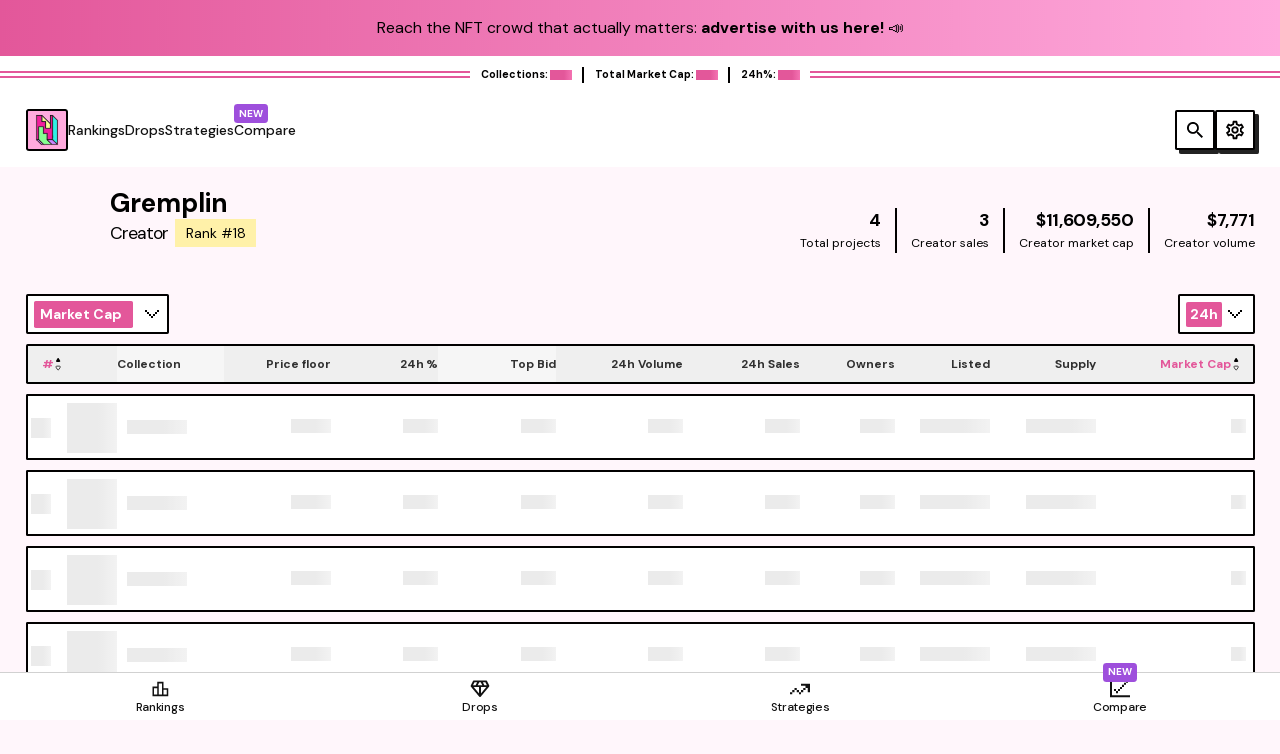

--- FILE ---
content_type: text/html; charset=utf-8
request_url: https://nftpricefloor.com/top-nft-artists/gremplin
body_size: 44964
content:
<!DOCTYPE html><html lang="en"><head><meta charSet="utf-8"/><meta name="viewport" content="width=device-width,initial-scale=1,minimum-scale=1,maximum-scale=1,user-scalable=no"/><meta name="application-name" content="NFT Price Floor"/><meta name="format-detection" content="telephone=no"/><link rel="manifest" href="/manifest.json"/><title>Gremplin NFT collections prices and key stats · NFT Price Floor</title><meta name="description" content="Learn all about Gremplin and the key metrics of this NFT artist and collections: floor price, volume, sales, and market cap."/><meta name="og:title" content="Gremplin NFT collections prices and key stats · NFT Price Floor"/><meta name="og:description" content="Learn all about Gremplin and the key metrics of this NFT artist and collections: floor price, volume, sales, and market cap."/><meta name="og:url" content="https://nftpricefloor.com/top-nft-artists/gremplin"/><meta name="robots" content="index,follow"/><meta name="twitter:card" content="summary_large_image"/><meta name="twitter:site" content="@site"/><meta name="twitter:creator" content="@nftpricefloor"/><meta name="og:type" content="website"/><meta name="og:site_name" content="NFT Price Floor"/><meta name="og:image" content="https://develop-api-bff.nftpricefloor.com/open-graph/image/creators/gremplin"/><meta name="og:image:alt" content="NFT Price Floor - Creators - Gremplin"/><meta name="og:image:type" content="image/png"/><meta name="og:image:width" content="600"/><meta name="og:image:height" content="315"/><meta name="og:locale" content="en"/><link rel="icon" href="/favicon.ico" sizes="any"/><link rel="icon" href="/favicon.svg" type="image/svg+xml"/><link rel="apple-touch-icon" href="/apple-touch-icon.png"/><meta name="apple-mobile-web-app-capable" content="yes"/><meta name="mobile-web-app-capable" content="yes"/><meta name="apple-touch-fullscreen" content="yes"/><meta name="apple-mobile-web-app-title" content="nftpricefloor"/><meta name="apple-mobile-web-app-status-bar-style" content="default"/><link rel="apple-touch-icon" href="/apple-touch-icon.png"/><link rel="manifest" href="/site.webmanifest"/><meta name="theme-color" content="#FFAADD"/><link rel="canonical" href="https://nftpricefloor.com/top-nft-artists/gremplin"/><link rel="alternate" hrefLang="en" href="https://nftpricefloor.com/top-nft-artists/gremplin"/><link rel="alternate" hrefLang="es" href="https://nftpricefloor.com/es/top-nft-artists/gremplin"/><link rel="alternate" hrefLang="id" href="https://nftpricefloor.com/id/top-nft-artists/gremplin"/><link rel="alternate" hrefLang="it" href="https://nftpricefloor.com/it/top-nft-artists/gremplin"/><link rel="alternate" hrefLang="ja" href="https://nftpricefloor.com/ja/top-nft-artists/gremplin"/><link rel="alternate" hrefLang="ko" href="https://nftpricefloor.com/ko/top-nft-artists/gremplin"/><link rel="alternate" hrefLang="nl" href="https://nftpricefloor.com/nl/top-nft-artists/gremplin"/><link rel="alternate" hrefLang="ru" href="https://nftpricefloor.com/ru/top-nft-artists/gremplin"/><link rel="alternate" hrefLang="tr" href="https://nftpricefloor.com/tr/top-nft-artists/gremplin"/><link rel="alternate" hrefLang="zh" href="https://nftpricefloor.com/zh/top-nft-artists/gremplin"/><link rel="alternate" hrefLang="fr" href="https://nftpricefloor.com/fr/top-nft-artists/gremplin"/><link rel="alternate" hrefLang="de" href="https://nftpricefloor.com/de/top-nft-artists/gremplin"/><link rel="alternate" hrefLang="hi" href="https://nftpricefloor.com/hi/top-nft-artists/gremplin"/><link rel="alternate" hrefLang="x-default" href="https://nftpricefloor.com/top-nft-artists/gremplin"/><meta name="next-head-count" content="48"/><link rel="preconnect" href="https://develop-api-bff.nftpricefloor.com"/><script type="text/javascript">!function(){var a=null;try{a=localStorage.getItem("theme")}catch(b){}null!==a?a=JSON.parse(a):localStorage.setItem("theme",JSON.stringify("light")),["light","dark"].includes(a)||(a="light"),document.documentElement.classList.remove("dark","light"),document.documentElement.classList.add(a)}();</script><link rel="preconnect" href="https://fonts.gstatic.com" crossorigin /><link data-next-font="" rel="preconnect" href="/" crossorigin="anonymous"/><link rel="preload" href="/_next/static/css/eb9a91b8d435e295.css" as="style" crossorigin=""/><link rel="stylesheet" href="/_next/static/css/eb9a91b8d435e295.css" crossorigin="" data-n-g=""/><noscript data-n-css=""></noscript><script defer="" crossorigin="" nomodule="" src="/_next/static/chunks/polyfills-c67a75d1b6f99dc8.js"></script><script src="/_next/static/chunks/webpack-0449083c3f69489b.js" defer="" crossorigin=""></script><script src="/_next/static/chunks/framework-e4818b633b6947f7.js" defer="" crossorigin=""></script><script src="/_next/static/chunks/main-b17462341753d05c.js" defer="" crossorigin=""></script><script src="/_next/static/chunks/pages/_app-191f8a9ac7e436da.js" defer="" crossorigin=""></script><script src="/_next/static/chunks/pages/top-nft-artists/%5Bslug%5D-90c42d29ffb1454f.js" defer="" crossorigin=""></script><script src="/_next/static/2ynu-MNb77-7rBFVTLhme/_buildManifest.js" defer="" crossorigin=""></script><script src="/_next/static/2ynu-MNb77-7rBFVTLhme/_ssgManifest.js" defer="" crossorigin=""></script><style data-href="https://fonts.googleapis.com/css2?family=DM+Sans:wght@400;500;700&display=swap">@font-face{font-family:'DM Sans';font-style:normal;font-weight:400;font-display:swap;src:url(https://fonts.gstatic.com/s/dmsans/v17/rP2tp2ywxg089UriI5-g4vlH9VoD8CmcqZG40F9JadbnoEwAopxhTQ.woff) format('woff')}@font-face{font-family:'DM Sans';font-style:normal;font-weight:500;font-display:swap;src:url(https://fonts.gstatic.com/s/dmsans/v17/rP2tp2ywxg089UriI5-g4vlH9VoD8CmcqZG40F9JadbnoEwAkJxhTQ.woff) format('woff')}@font-face{font-family:'DM Sans';font-style:normal;font-weight:700;font-display:swap;src:url(https://fonts.gstatic.com/s/dmsans/v17/rP2tp2ywxg089UriI5-g4vlH9VoD8CmcqZG40F9JadbnoEwARZthTQ.woff) format('woff')}@font-face{font-family:'DM Sans';font-style:normal;font-weight:400;font-display:swap;src:url(https://fonts.gstatic.com/s/dmsans/v17/rP2Yp2ywxg089UriI5-g4vlH9VoD8Cmcqbu6-K6z9mXgjU0.woff2) format('woff2');unicode-range:U+0100-02BA,U+02BD-02C5,U+02C7-02CC,U+02CE-02D7,U+02DD-02FF,U+0304,U+0308,U+0329,U+1D00-1DBF,U+1E00-1E9F,U+1EF2-1EFF,U+2020,U+20A0-20AB,U+20AD-20C0,U+2113,U+2C60-2C7F,U+A720-A7FF}@font-face{font-family:'DM Sans';font-style:normal;font-weight:400;font-display:swap;src:url(https://fonts.gstatic.com/s/dmsans/v17/rP2Yp2ywxg089UriI5-g4vlH9VoD8Cmcqbu0-K6z9mXg.woff2) format('woff2');unicode-range:U+0000-00FF,U+0131,U+0152-0153,U+02BB-02BC,U+02C6,U+02DA,U+02DC,U+0304,U+0308,U+0329,U+2000-206F,U+20AC,U+2122,U+2191,U+2193,U+2212,U+2215,U+FEFF,U+FFFD}@font-face{font-family:'DM Sans';font-style:normal;font-weight:500;font-display:swap;src:url(https://fonts.gstatic.com/s/dmsans/v17/rP2Yp2ywxg089UriI5-g4vlH9VoD8Cmcqbu6-K6z9mXgjU0.woff2) format('woff2');unicode-range:U+0100-02BA,U+02BD-02C5,U+02C7-02CC,U+02CE-02D7,U+02DD-02FF,U+0304,U+0308,U+0329,U+1D00-1DBF,U+1E00-1E9F,U+1EF2-1EFF,U+2020,U+20A0-20AB,U+20AD-20C0,U+2113,U+2C60-2C7F,U+A720-A7FF}@font-face{font-family:'DM Sans';font-style:normal;font-weight:500;font-display:swap;src:url(https://fonts.gstatic.com/s/dmsans/v17/rP2Yp2ywxg089UriI5-g4vlH9VoD8Cmcqbu0-K6z9mXg.woff2) format('woff2');unicode-range:U+0000-00FF,U+0131,U+0152-0153,U+02BB-02BC,U+02C6,U+02DA,U+02DC,U+0304,U+0308,U+0329,U+2000-206F,U+20AC,U+2122,U+2191,U+2193,U+2212,U+2215,U+FEFF,U+FFFD}@font-face{font-family:'DM Sans';font-style:normal;font-weight:700;font-display:swap;src:url(https://fonts.gstatic.com/s/dmsans/v17/rP2Yp2ywxg089UriI5-g4vlH9VoD8Cmcqbu6-K6z9mXgjU0.woff2) format('woff2');unicode-range:U+0100-02BA,U+02BD-02C5,U+02C7-02CC,U+02CE-02D7,U+02DD-02FF,U+0304,U+0308,U+0329,U+1D00-1DBF,U+1E00-1E9F,U+1EF2-1EFF,U+2020,U+20A0-20AB,U+20AD-20C0,U+2113,U+2C60-2C7F,U+A720-A7FF}@font-face{font-family:'DM Sans';font-style:normal;font-weight:700;font-display:swap;src:url(https://fonts.gstatic.com/s/dmsans/v17/rP2Yp2ywxg089UriI5-g4vlH9VoD8Cmcqbu0-K6z9mXg.woff2) format('woff2');unicode-range:U+0000-00FF,U+0131,U+0152-0153,U+02BB-02BC,U+02C6,U+02DA,U+02DC,U+0304,U+0308,U+0329,U+2000-206F,U+20AC,U+2122,U+2191,U+2193,U+2212,U+2215,U+FEFF,U+FFFD}</style><style data-href="https://fonts.googleapis.com/css2?family=Caveat&display=swap">@font-face{font-family:'Caveat';font-style:normal;font-weight:400;font-display:swap;src:url(https://fonts.gstatic.com/s/caveat/v23/WnznHAc5bAfYB2QRah7pcpNvOx-pjfJ9SIE.woff) format('woff')}@font-face{font-family:'Caveat';font-style:normal;font-weight:400;font-display:swap;src:url(https://fonts.gstatic.com/s/caveat/v23/WnznHAc5bAfYB2QRah7pcpNvOx-pjfJ9eIipZz5Kmgq3s84t.woff) format('woff');unicode-range:U+0460-052F,U+1C80-1C8A,U+20B4,U+2DE0-2DFF,U+A640-A69F,U+FE2E-FE2F}@font-face{font-family:'Caveat';font-style:normal;font-weight:400;font-display:swap;src:url(https://fonts.gstatic.com/s/caveat/v23/WnznHAc5bAfYB2QRah7pcpNvOx-pjfJ9eIGpZz5Kmgq3s84t.woff) format('woff');unicode-range:U+0301,U+0400-045F,U+0490-0491,U+04B0-04B1,U+2116}@font-face{font-family:'Caveat';font-style:normal;font-weight:400;font-display:swap;src:url(https://fonts.gstatic.com/s/caveat/v23/WnznHAc5bAfYB2QRah7pcpNvOx-pjfJ9eIupZz5Kmgq3s84t.woff) format('woff');unicode-range:U+0100-02BA,U+02BD-02C5,U+02C7-02CC,U+02CE-02D7,U+02DD-02FF,U+0304,U+0308,U+0329,U+1D00-1DBF,U+1E00-1E9F,U+1EF2-1EFF,U+2020,U+20A0-20AB,U+20AD-20C0,U+2113,U+2C60-2C7F,U+A720-A7FF}@font-face{font-family:'Caveat';font-style:normal;font-weight:400;font-display:swap;src:url(https://fonts.gstatic.com/s/caveat/v23/WnznHAc5bAfYB2QRah7pcpNvOx-pjfJ9eIWpZz5Kmgq3sw.woff) format('woff');unicode-range:U+0000-00FF,U+0131,U+0152-0153,U+02BB-02BC,U+02C6,U+02DA,U+02DC,U+0304,U+0308,U+0329,U+2000-206F,U+20AC,U+2122,U+2191,U+2193,U+2212,U+2215,U+FEFF,U+FFFD}</style></head><body class="bg-pink-bg overflow-x-hidden dark:bg-black"><div id="__next"><button type="button" class="dark:border-white-light-grey dark:bg-black-light flex h-[40px] min-w-[40px] items-center justify-center rounded-sm border-2 border-solid border-black bg-white !bg-pink dark:bg-pink fixed right-5 z-20 hidden bottom-20 lg:bottom-10"><svg width="14" height="16" viewBox="0 0 14 16" fill="none"><path fill-rule="evenodd" clip-rule="evenodd" d="M6 16H8V4H10V2H8V0H6V2H4V4H6V16ZM2 6V4H4V6H2ZM2 6V8H0V6H2ZM12 6V4H10V6H12ZM12 6V8H14V6H12Z" class="transition-all fill-white dark:fill-black" fill="black"></path></svg></button><a target="_blank" href="https://tally.so/r/wvOxE8"><div class="w-full bg-gradient-to-r from-[#E3579A] to-[#FAD] flex min-h-[56px] items-center justify-center"><span class="text-lg font-normal text-black text-center md:w-full"><div class="flex items-center justify-center"><div class="w-auto">Reach the NFT crowd that actually matters: <span class="text-lg font-bold text-black font-bold">advertise with us here!</span> 📣 </div></div></span></div></a><div style="width:100%;max-height:90px"><div class="sevioads" data-zone="ceaafd78-08ce-4573-984f-73e97645c680"></div></div><div class="scrollbar-hide flex items-center justify-between overflow-x-scroll whitespace-nowrap bg-white dark:bg-black"><div class="border-pink h-[7px] w-full border-y-2"></div><div class="flex items-center whitespace-nowrap p-3"><div class="text-xs text-black dark:text-white"><span class="font-bold">Collections:<!-- --> </span><span><span aria-live="polite" aria-busy="true"><span class="react-loading-skeleton react-loading-skeleton-pink" style="width:22px">‌</span></span></span></div><hr class="mx-3 h-[16px] border-[1px] border-black dark:border-white"/><div class="text-xs text-black dark:text-white"><span class="font-bold">Total Market Cap:<!-- --> </span><span><span aria-live="polite" aria-busy="true"><span class="react-loading-skeleton react-loading-skeleton-pink" style="width:22px">‌</span></span></span></div><hr class="mx-3 h-[16px] border-[1px] border-black dark:border-white"/><div class="text-xs text-black dark:text-white"><span class="font-bold">24h%:<!-- --> </span><span><span aria-live="polite" aria-busy="true"><span class="react-loading-skeleton react-loading-skeleton-pink" style="width:22px">‌</span></span></span></div></div><div class="border-pink h-[7px] w-full border-y-2"></div></div><div class="lg:dark:bg-black-light sticky top-0 z-50 w-full border-b-[1px] border-pink-200 bg-pink-50 lg:border-0 lg:bg-white dark:bg-black"><header class="container relative flex items-center justify-between py-[16px] lg:!mb-0 "><div class="flex items-center lg:gap-[16px] xl:gap-[36px]"><a rel="home" class="relative inline-block flex h-12 items-center" href="/"><svg width="42" viewBox="0 0 537 538" fill="none" xmlns="http://www.w3.org/2000/svg"><path d="M499.57 12.5801H37.2699C23.5456 12.5801 12.4199 23.7058 12.4199 37.4301V499.73C12.4199 513.454 23.5456 524.58 37.2699 524.58H499.57C513.294 524.58 524.42 513.454 524.42 499.73V37.4301C524.42 23.7058 513.294 12.5801 499.57 12.5801Z" fill="#FFAADD" class="stroke-black dark:stroke-white" stroke-width="24.85"></path><path d="M207.94 157.07H254.77H255.19V157.5V242.41H307.5V190.58L207.94 89.8401V157.07Z" fill="#F6FF93"></path><path d="M207.94 89.2301L307.5 189.98V178.37L207.94 77.6301V77.8501V89.2301Z" fill="#0D0D0D" stroke="black" stroke-width="0.85"></path><path d="M307.5 190.58V189.98L207.94 89.2301V89.8401L307.5 190.58Z" fill="#0D0D0D" stroke="black" stroke-width="0.85"></path><path d="M219.33 317.23H218.9V316.8V231.89H166.6V390.57L229.34 451.01H317.76H322.61L266.4 396.87H266.16V396.63L265.52 396.02H266.16V317.23H219.33Z" fill="#86FF92"></path><path d="M331.37 459.44L331.25 459.32L323.37 451.74L323.05 451.44H317.76H229.78L237.34 458.71L238.1 459.44H237.05H236.87H236.88H237.05H325.63H331.54H332.59H331.54H331.37Z" fill="#0D0D0D" stroke="black" stroke-width="0.85"></path><path d="M317.76 451.01H229.34L229.46 451.13L229.78 451.44H317.76H323.05L322.61 451.01H317.76Z" fill="#0D0D0D" stroke="black" stroke-width="0.85"></path><path d="M397.31 442.13L397.91 147.42L343.78 91.9401V369.15L344.1 390.88L344.4 391.17L397.31 442.13Z" fill="#2FF0E5"></path><path d="M406.54 144.06L406.41 143.93L343.78 79.7201V89.2401L401.09 147.25L400.47 445.18L400.77 445.47L405.91 450.42L406.54 144.23V144.06Z" fill="#0D0D0D" stroke="black" stroke-width="0.85"></path><path d="M402.78 459.44H403.2H405.47H405.89H402.78Z" fill="#0D0D0D" stroke="black" stroke-width="0.85"></path><path d="M397.91 147.42L397.31 442.13L400.47 445.18L401.09 147.25L343.78 89.2401V91.9401L397.91 147.42Z" fill="#0D0D0D" stroke="black" stroke-width="0.85"></path><path d="M343.78 390.57L344.09 390.87L343.78 369.31V390.57Z" fill="#0D0D0D"></path><path d="M199.13 451.01H209.13H216.68H216.98L160.77 396.87H142.92L199.13 451.01Z" fill="#C985FF"></path><path d="M228.87 451.74L228.11 451.01H228.73L166.6 391.16V396.44V396.87H166.17H161.38L218.03 451.44H216.68H209.13H198.96L142.31 396.87H141.87H130.74H130.57L195.4 459.32L195.53 459.44H195.7H201.36H213.41H236.87L236.75 459.32L228.87 451.74Z" fill="#0D0D0D" stroke="black" stroke-width="0.85"></path><path d="M130.31 396.02H129.68L130.31 396.62V396.44V396.02Z" fill="#0D0D0D" stroke="black" stroke-width="0.85"></path><path d="M229.34 451.01L166.6 390.57V391.16L228.73 451.01H229.17H229.34Z" fill="#0D0D0D" stroke="black" stroke-width="0.85"></path><path d="M238.1 459.44L237.34 458.71L229.78 451.44H229.17L228.73 451.01H228.11L228.87 451.74L236.75 459.32L236.87 459.44H237.05H238.1Z" fill="#0D0D0D" stroke="black" stroke-width="0.85"></path><path d="M229.46 451.13L229.34 451.01H229.17H228.73L229.17 451.44H229.78L229.46 451.13Z" fill="#0D0D0D" stroke="black" stroke-width="0.85"></path><path d="M216.98 451.01H216.68H209.13H199.13L142.92 396.87H142.31L198.96 451.44H209.13H216.68H218.03L161.38 396.87H160.77L216.98 451.01Z" fill="#0D0D0D" stroke="black" stroke-width="0.85"></path><path d="M334.97 451.01H344.96H347.96H394.16L337.95 396.87H278.76L334.97 451.01Z" fill="#C985FF"></path><path d="M405.89 459.44H406.02H406.45V459.02V451.12V450.94L406.32 450.81L405.91 450.42L405.89 459.02V459.44Z" fill="#0D0D0D" stroke="black" stroke-width="0.85"></path><path d="M402.78 451.3L397.43 446.08L397.3 445.95V445.77V442.72L344.11 391.48L344.1 390.88L344.09 390.87L344.1 391.48L343.78 391.17V396.44V396.87H343.36H338.55L395.21 451.44H347.96H344.96H334.8L278.14 396.87H267.01L323.22 451.01H323.66H323.83L323.95 451.13L331.84 458.71L332.59 459.44H337.2H366.98H402.78V459.02V451.3Z" fill="#0D0D0D" stroke="black" stroke-width="0.85"></path><path d="M266.4 396.87L322.61 451.01H323.22L267.01 396.87H266.58H266.4Z" fill="#0D0D0D" stroke="black" stroke-width="0.85"></path><path d="M266.16 396.63V396.44V396.02H265.52L266.16 396.63Z" fill="#0D0D0D" stroke="black" stroke-width="0.85"></path><path d="M323.95 451.13L323.83 451.01H323.66H323.22L323.66 451.44H323.05L323.37 451.74L331.25 459.32L331.37 459.44H331.54H332.59L331.84 458.71L323.95 451.13Z" fill="#0D0D0D" stroke="black" stroke-width="0.85"></path><path d="M323.05 451.44H323.66L323.22 451.01H322.61L323.05 451.44Z" fill="#0D0D0D" stroke="black" stroke-width="0.85"></path><path d="M344.4 391.17L344.1 390.88L344.11 391.48L397.3 442.72L397.31 442.13L344.4 391.17Z" fill="#0D0D0D" stroke="black" stroke-width="0.85"></path><path d="M400.47 445.18V445.77L397.3 442.72V445.77V445.95L397.43 446.08L402.78 451.3V459.02V459.44H405.89V459.02L405.91 450.42L400.77 445.47L400.47 445.18Z" fill="#0D0D0D" stroke="black" stroke-width="0.85"></path><path d="M397.3 442.72L400.47 445.77V445.18L397.31 442.13L397.3 442.72Z" fill="#0D0D0D" stroke="black" stroke-width="0.85"></path><path d="M343.78 391.17L344.1 391.48L344.09 390.87L343.78 390.57V391.17Z" fill="#0D0D0D" stroke="black" stroke-width="0.85"></path><path d="M394.16 451.01H347.96H344.96H334.97L278.76 396.87H278.14L334.8 451.44H344.96H347.96H395.21L338.55 396.87H337.95L394.16 451.01Z" fill="#0D0D0D" stroke="black" stroke-width="0.85"></path><path d="M227.2 223.45H227.62V223.87V308.79H274.45H274.87V309.21V388.43H335.05V85.8601H316.21V250.43V250.85H315.79H246.88H246.46V250.43V165.51H207.51H207.34L207.33 165.5H199.63H199.21V165.08V85.8601H139.03V388.43H157.87V223.87V223.45H158.29H227.2Z" fill="#F11F9D"></path><path d="M207.94 77.6301V77.4301H207.74L207.87 77.5601L207.94 77.6301Z" fill="#0D0D0D" stroke="black" stroke-width="0.85"></path><path d="M141.87 396.02H142.04L142.16 396.14L142.48 396.45H160.33L159.89 396.02H165.75V389.75L166.17 390.16V231.46H219.33V316.8H266.57V396.03H277.88L278 396.15L278.32 396.46H337.51L337.07 396.03H342.93V389.76L343.35 390.17V339.31V91.4901L341.02 89.1001L340.9 88.9801V77.4401H307.5V178.38L308.21 179.1L308.33 179.22V191.43L307.91 191V242.84H254.77V157.5H207.52V89.4101L207.22 89.1001L207.1 88.9801V77.4301H130.32V396.02H141.88H141.87ZM138.6 85.4401H199.64V165.09H246.88V250.43H315.79V85.4401H335.48V388.86H274.45V309.22H227.2V223.88H158.29V388.86H138.6V85.4401Z" fill="#0D0D0D" stroke="black" stroke-width="0.85"></path><path d="M343.78 79.7201V77.8501V77.4301H343.36H341.55L341.67 77.5601L343.78 79.7201Z" fill="#0D0D0D" stroke="black" stroke-width="0.85"></path><path d="M130.31 396.62V396.87H130.57L130.44 396.75L130.31 396.62Z" fill="#0D0D0D" stroke="black" stroke-width="0.85"></path><path d="M343.78 369.31V369.15L343.35 339.59L343.78 369.31Z" fill="#0D0D0D" stroke="black" stroke-width="0.85"></path><path d="M307.5 190.58V242.41H255.19V157.5V157.07H254.77H207.94V89.84L207.51 89.41V157.5H254.76V242.84H307.91V191L307.61 190.69L307.5 190.58Z" fill="#0D0D0D" stroke="black" stroke-width="0.85"></path><path d="M307.91 190.39V191L308.33 191.42V190.39V179.39V179.22L308.21 179.09L307.5 178.37V189.98L307.91 190.39Z" fill="#0D0D0D" stroke="black" stroke-width="0.85"></path><path d="M207.09 88.8001V88.9801L207.21 89.1001L207.51 89.4101V88.8001L207.94 89.2301V77.8501V77.6301L207.87 77.5601L207.74 77.4301H207.57H207.51H207.09V77.8501V88.8001Z" fill="#0D0D0D" stroke="black" stroke-width="0.85"></path><path d="M307.5 189.98V190.58L307.61 190.69L307.91 191V190.39L307.5 189.98Z" fill="#0D0D0D" stroke="black" stroke-width="0.85"></path><path d="M207.94 89.23L207.51 88.8V89.41L207.94 89.84V89.23Z" fill="#0D0D0D" stroke="black" stroke-width="0.85"></path><path d="M266.4 396.87L266.28 396.75L266.16 396.63V396.87H266.4Z" fill="#0D0D0D" stroke="black" stroke-width="0.85"></path><path d="M166.6 390.57V231.89H218.9V316.8V317.23H219.33H266.16V396.02H266.57V316.79H260.67H219.33V231.45H166.17V390.16L166.47 390.44L166.6 390.57Z" fill="#0D0D0D" stroke="black" stroke-width="0.85"></path><path d="M343.78 369.15V91.9401L343.35 91.4901V339.29V339.59L343.78 369.15Z" fill="#0D0D0D" stroke="black" stroke-width="0.85"></path><path d="M340.89 88.8001V88.9801L341.01 89.1001L343.35 91.4901V88.8001L343.78 89.2401V79.7201L341.67 77.5601L341.55 77.4301H341.37H341.32H340.89V77.8501V88.8001Z" fill="#0D0D0D" stroke="black" stroke-width="0.85"></path><path d="M343.35 91.4901L343.78 91.94V89.2401L343.35 88.8V91.4901Z" fill="#0D0D0D" stroke="black" stroke-width="0.85"></path><path d="M343.78 390.57V369.31L343.35 339.59V339.29V390.16L343.64 390.44L343.78 390.57Z" fill="#0D0D0D" stroke="black" stroke-width="0.85"></path><path d="M343.35 339.29V339.59V339.29Z" fill="#0D0D0D" stroke="black" stroke-width="0.85"></path><path d="M160.77 396.87L160.65 396.75L160.33 396.45H142.48L142.92 396.87H160.77Z" fill="#0D0D0D" stroke="black" stroke-width="0.85"></path><path d="M166.17 390.16L165.75 389.75V390.75V396.02H160.94H159.89L160.33 396.45H160.94L161.38 396.87H166.17H166.6V396.44V391.16L166.17 390.75V390.16Z" fill="#0D0D0D" stroke="black" stroke-width="0.85"></path><path d="M141.87 396.87H142.31L141.87 396.45H142.48L142.16 396.14L142.04 396.02H141.87H130.74H130.31V396.44V396.62L130.44 396.75L130.57 396.87H130.74H141.87Z" fill="#0D0D0D" stroke="black" stroke-width="0.85"></path><path d="M166.47 390.44L166.17 390.16V390.75L166.6 391.16V390.57L166.47 390.44Z" fill="#0D0D0D" stroke="black" stroke-width="0.85"></path><path d="M142.48 396.45H141.87L142.31 396.87H142.92L142.48 396.45Z" fill="#0D0D0D" stroke="black" stroke-width="0.85"></path><path d="M160.33 396.45L160.65 396.75L160.77 396.87H161.38L160.94 396.45H160.33Z" fill="#0D0D0D" stroke="black" stroke-width="0.85"></path><path d="M337.95 396.87L337.82 396.75L337.51 396.45H278.32L278.76 396.87H337.95Z" fill="#0D0D0D" stroke="black" stroke-width="0.85"></path><path d="M343.35 390.16L342.92 389.75V390.75V396.02H338.12H337.07L337.51 396.45H338.11L338.55 396.87H343.36H343.78V396.44V391.17L343.35 390.75V390.16Z" fill="#0D0D0D" stroke="black" stroke-width="0.85"></path><path d="M278.32 396.45L278 396.14L277.88 396.02H277.71H266.57V396.44L267.01 396.87H278.14L277.7 396.45H278.32Z" fill="#0D0D0D" stroke="black" stroke-width="0.85"></path><path d="M266.57 396.02H266.16V396.44V396.63L266.28 396.75L266.4 396.87H266.58H267.01L266.57 396.44V396.02Z" fill="#0D0D0D" stroke="black" stroke-width="0.85"></path><path d="M343.64 390.44L343.35 390.16V390.75L343.78 391.17V390.57L343.64 390.44Z" fill="#0D0D0D" stroke="black" stroke-width="0.85"></path><path d="M278.32 396.45H277.7L278.14 396.87H278.76L278.32 396.45Z" fill="#0D0D0D" stroke="black" stroke-width="0.85"></path><path d="M337.51 396.45L337.82 396.75L337.95 396.87H338.55L338.11 396.45H337.51Z" fill="#0D0D0D" stroke="black" stroke-width="0.85"></path><path d="M158.29 231.45V223.87H227.2V309.21H274.45V388.85H335.48V85.4401H315.79V250.43H246.88V165.09H199.64V85.4401H138.6V388.86H158.29V231.46V231.45ZM157.87 223.87V388.43H139.03V85.8601H199.21V165.5H207.34L207.51 165.51H246.46V250.85H316.21V85.8601H335.05V388.43H274.87V308.79H227.62V223.45H157.87V223.87Z" fill="#0D0D0D" stroke="black" stroke-width="0.85"></path></svg></a><div class="hidden lg:block"><nav class="flex w-full flex-col h-full justify-center items-center"><ul class="flex gap-[16px] items-center h-full w-full gap-[32px]"><li class="flex cursor-pointer"><a href="/" class="w-full"><div class="group relative flex items-center"><span class="group-hover:text-pink text-2xl transition-colors text-dark-black dark:text-white-light-grey font-medium text-[14px] leading-[32px]">Rankings</span></div></a></li><li class="flex cursor-pointer"><a href="/nft-drops" class="w-full"><div class="group relative flex items-center"><span class="group-hover:text-pink text-2xl transition-colors text-dark-black dark:text-white-light-grey font-medium text-[14px] leading-[32px]">Drops</span></div></a></li><li class="flex cursor-pointer"><a href="https://strategies.nftpricefloor.com" class="w-full"><div class="group relative flex items-center"><span class="group-hover:text-pink text-2xl transition-colors text-dark-black dark:text-white-light-grey font-medium text-[14px] leading-[32px]">Strategies</span></div></a></li><li class="flex cursor-pointer"><a href="https://compare.nftpricefloor.com" class="w-full"><div class="group relative flex items-center"><span class="group-hover:text-pink text-2xl transition-colors text-dark-black dark:text-white-light-grey font-medium text-[14px] leading-[32px]">Compare</span><div class="absolute top-[-10px] text-[10px]"><div class="flex h-[19px] items-center rounded border-2 px-[3px] text-center leading-[16px] bg-[#9E4FDC] border-[#9E4FDC] text-white"><span class="flex truncate font-bold">NEW</span></div></div></div></a></li></ul></nav></div></div><div class="flex justify-between gap-[8px]"><button class="dark:border-white-light-grey dark:bg-black-light custom-shadow active:custom-shadow-hover dark:active:custom-shadow-active dark:active:custom-shadow-hover active:custom-shadow-active lg:hover:custom-shadow-hover lg:active:custom-shadow-active dark:lg:hover:custom-shadow-hover dark:lg:active:custom-shadow-active dark:dark-custom-shadow dark:border-white-light-grey dark:lg:hover:custom-shadow-hover dark:lg:active:custom-shadow-active dark:dark-custom-shadow flex min-h-[40px] min-w-[1.5rem] cursor-pointer items-center justify-center rounded-sm border-2 border-solid border-black bg-white p-2 font-bold transition-shadow false h-[40px] w-[40px]"><svg width="24" height="24" viewBox="0 0 24 24" fill="none"><path fill-rule="evenodd" clip-rule="evenodd" d="M15.755 14.255H14.965L14.685 13.985C15.665 12.845 16.255 11.365 16.255 9.755C16.255 6.165 13.345 3.255 9.755 3.255C6.165 3.255 3.255 6.165 3.255 9.755C3.255 13.345 6.165 16.255 9.755 16.255C11.365 16.255 12.845 15.665 13.985 14.685L14.255 14.965V15.755L19.255 20.745L20.745 19.255L15.755 14.255ZM9.755 14.255C7.265 14.255 5.255 12.245 5.255 9.755C5.255 7.26501 7.265 5.255 9.755 5.255C12.245 5.255 14.255 7.26501 14.255 9.755C14.255 12.245 12.245 14.255 9.755 14.255Z" class="transition-all fill-black dark:fill-white" fill="black"></path></svg></button><div class="relative inline-block overflow-visible "><button class="dark:border-white-light-grey dark:bg-black-light custom-shadow active:custom-shadow-hover dark:active:custom-shadow-active dark:active:custom-shadow-hover active:custom-shadow-active lg:hover:custom-shadow-hover lg:active:custom-shadow-active dark:lg:hover:custom-shadow-hover dark:lg:active:custom-shadow-active dark:dark-custom-shadow dark:border-white-light-grey dark:lg:hover:custom-shadow-hover dark:lg:active:custom-shadow-active dark:dark-custom-shadow flex min-h-[40px] min-w-[1.5rem] cursor-pointer items-center justify-center rounded-sm border-2 border-solid border-black bg-white p-2 font-bold transition-shadow false h-[40px] w-[40px]"><svg width="24" height="24" viewBox="0 0 24 24" fill="none"><path fill-rule="evenodd" clip-rule="evenodd" d="M19.4322 12.98C19.4722 12.66 19.5022 12.34 19.5022 12C19.5022 11.66 19.4722 11.34 19.4322 11.02L21.5422 9.37C21.7322 9.22 21.7822 8.95 21.6622 8.73L19.6622 5.27C19.5722 5.11 19.4022 5.02 19.2222 5.02C19.1622 5.02 19.1022 5.03 19.0522 5.05L16.5622 6.05C16.0422 5.65 15.4822 5.32 14.8722 5.07L14.4922 2.42C14.4622 2.18 14.2522 2 14.0022 2H10.0022C9.75221 2 9.54221 2.18 9.51221 2.42L9.13221 5.07C8.52221 5.32 7.96221 5.66 7.44221 6.05L4.95221 5.05C4.89221 5.03 4.83221 5.02 4.77221 5.02C4.60221 5.02 4.43221 5.11 4.34221 5.27L2.34221 8.73C2.21221 8.95 2.27221 9.22 2.46221 9.37L4.57221 11.02C4.53221 11.34 4.50221 11.67 4.50221 12C4.50221 12.33 4.53221 12.66 4.57221 12.98L2.46221 14.63C2.27221 14.78 2.22221 15.05 2.34221 15.27L4.34221 18.73C4.43221 18.89 4.60221 18.98 4.78221 18.98C4.84221 18.98 4.90221 18.97 4.95221 18.95L7.44221 17.95C7.96221 18.35 8.52221 18.68 9.13221 18.93L9.51221 21.58C9.54221 21.82 9.75221 22 10.0022 22H14.0022C14.2522 22 14.4622 21.82 14.4922 21.58L14.8722 18.93C15.4822 18.68 16.0422 18.34 16.5622 17.95L19.0522 18.95C19.1122 18.97 19.1722 18.98 19.2322 18.98C19.4022 18.98 19.5722 18.89 19.6622 18.73L21.6622 15.27C21.7822 15.05 21.7322 14.78 21.5422 14.63L19.4322 12.98ZM17.4522 11.27C17.4922 11.58 17.5022 11.79 17.5022 12C17.5022 12.21 17.4822 12.43 17.4522 12.73L17.3122 13.86L18.2022 14.56L19.2822 15.4L18.5822 16.61L17.3122 16.1L16.2722 15.68L15.3722 16.36C14.9422 16.68 14.5322 16.92 14.1222 17.09L13.0622 17.52L12.9022 18.65L12.7022 20H11.3022L10.9522 17.52L9.89221 17.09C9.46221 16.91 9.06221 16.68 8.66221 16.38L7.75221 15.68L6.69221 16.11L5.42221 16.62L4.72221 15.41L5.80221 14.57L6.69221 13.87L6.55221 12.74C6.52221 12.43 6.50221 12.2 6.50221 12C6.50221 11.8 6.52221 11.57 6.55221 11.27L6.69221 10.14L5.80221 9.44L4.72221 8.6L5.42221 7.39L6.69221 7.9L7.73221 8.32L8.63221 7.64C9.06221 7.32 9.47221 7.08 9.88221 6.91L10.9422 6.48L11.1022 5.35L11.3022 4H12.6922L13.0422 6.48L14.1022 6.91C14.5322 7.09 14.9322 7.32 15.3322 7.62L16.2422 8.32L17.3022 7.89L18.5722 7.38L19.2722 8.59L18.2022 9.44L17.3122 10.14L17.4522 11.27ZM12.0022 8C9.79221 8 8.00221 9.79 8.00221 12C8.00221 14.21 9.79221 16 12.0022 16C14.2122 16 16.0022 14.21 16.0022 12C16.0022 9.79 14.2122 8 12.0022 8ZM12.0022 14C10.9022 14 10.0022 13.1 10.0022 12C10.0022 10.9 10.9022 10 12.0022 10C13.1022 10 14.0022 10.9 14.0022 12C14.0022 13.1 13.1022 14 12.0022 14Z" class="transition-all fill-black dark:fill-white" fill="black"></path></svg></button><div style="opacity:0;display:none;transition:opacity cubic-bezier(0.4, 0, 0.2, 1) 150ms" class="bg-white-grey dark:border-white-light-grey dark:bg-black-light absolute z-30 mt-2 inline-block w-48 flex-col rounded-sm border-2 border-black p-4 right-0 undefined"><div class="flex items-center justify-between"><span>Dark Mode</span><div role="status" class="flex h-[40px] w-[40px] items-center justify-center bg-white dark:bg-black"><div style="border-top-color:transparent" class="border-pink h-6 w-6 animate-spin rounded-full border-4 border-solid"></div></div></div><div class="mt-4"><button class="group box-border flex w-full cursor-pointer items-center justify-between border-none border-none p-0 pr-2"><div class="flex items-center">English</div><svg width="14" height="8" viewBox="0 0 12 8" fill="none" class="transition-transform "><path fill-rule="evenodd" clip-rule="evenodd" d="M1.41 0.294922L6 4.87492L10.59 0.294922L12 1.70492L6 7.70492L0 1.70492L1.41 0.294922Z" class="transition-all fill-black dark:fill-white" fill="black"></path></svg></button><div style="transition:max-height cubic-bezier(0.4, 0, 0.2, 1) 150ms;max-height:0px;display:none" class="overflow-hidden transition-all px-0"><div role="radiogroup"><ul class=""><li class="border-gray-light py-3 false"><label for="radio-en" class="group flex w-full cursor-pointer items-center gap-2 false text-pink font-bold flex-row-reverse justify-end transition-colors "><span class="group-hover:text-pink">English</span><div data-group="en" class="group-hover:border-pink relative flex h-6 w-6 items-center justify-center rounded-full border-2 transition-colors border-pink dark:bg-white"><span class="bg-pink absolute h-3.5 w-3.5 rounded-full transition opacity-1"></span><input id="radio-en" type="radio" name="radio-group" class="h-6 w-6 cursor-pointer opacity-0" checked="" value="en"/></div></label></li><li class="border-gray-light py-3 false"><label for="radio-es" class="group flex w-full cursor-pointer items-center gap-2 false dark:text-white-grey  text-black flex-row-reverse justify-end transition-colors "><span class="group-hover:text-pink">Español</span><div data-group="es" class="group-hover:border-pink relative flex h-6 w-6 items-center justify-center rounded-full border-2 transition-colors dark:border-white-grey border-black"><span class="bg-pink absolute h-3.5 w-3.5 rounded-full transition opacity-0"></span><input id="radio-es" type="radio" name="radio-group" class="h-6 w-6 cursor-pointer opacity-0" value="es"/></div></label></li><li class="border-gray-light py-3 false"><label for="radio-id" class="group flex w-full cursor-pointer items-center gap-2 false dark:text-white-grey  text-black flex-row-reverse justify-end transition-colors "><span class="group-hover:text-pink">Bahasa Indonesia</span><div data-group="id" class="group-hover:border-pink relative flex h-6 w-6 items-center justify-center rounded-full border-2 transition-colors dark:border-white-grey border-black"><span class="bg-pink absolute h-3.5 w-3.5 rounded-full transition opacity-0"></span><input id="radio-id" type="radio" name="radio-group" class="h-6 w-6 cursor-pointer opacity-0" value="id"/></div></label></li><li class="border-gray-light py-3 false"><label for="radio-it" class="group flex w-full cursor-pointer items-center gap-2 false dark:text-white-grey  text-black flex-row-reverse justify-end transition-colors "><span class="group-hover:text-pink">Italiano</span><div data-group="it" class="group-hover:border-pink relative flex h-6 w-6 items-center justify-center rounded-full border-2 transition-colors dark:border-white-grey border-black"><span class="bg-pink absolute h-3.5 w-3.5 rounded-full transition opacity-0"></span><input id="radio-it" type="radio" name="radio-group" class="h-6 w-6 cursor-pointer opacity-0" value="it"/></div></label></li><li class="border-gray-light py-3 false"><label for="radio-ja" class="group flex w-full cursor-pointer items-center gap-2 false dark:text-white-grey  text-black flex-row-reverse justify-end transition-colors "><span class="group-hover:text-pink">日本語</span><div data-group="ja" class="group-hover:border-pink relative flex h-6 w-6 items-center justify-center rounded-full border-2 transition-colors dark:border-white-grey border-black"><span class="bg-pink absolute h-3.5 w-3.5 rounded-full transition opacity-0"></span><input id="radio-ja" type="radio" name="radio-group" class="h-6 w-6 cursor-pointer opacity-0" value="ja"/></div></label></li><li class="border-gray-light py-3 false"><label for="radio-ko" class="group flex w-full cursor-pointer items-center gap-2 false dark:text-white-grey  text-black flex-row-reverse justify-end transition-colors "><span class="group-hover:text-pink">한국어</span><div data-group="ko" class="group-hover:border-pink relative flex h-6 w-6 items-center justify-center rounded-full border-2 transition-colors dark:border-white-grey border-black"><span class="bg-pink absolute h-3.5 w-3.5 rounded-full transition opacity-0"></span><input id="radio-ko" type="radio" name="radio-group" class="h-6 w-6 cursor-pointer opacity-0" value="ko"/></div></label></li><li class="border-gray-light py-3 false"><label for="radio-nl" class="group flex w-full cursor-pointer items-center gap-2 false dark:text-white-grey  text-black flex-row-reverse justify-end transition-colors "><span class="group-hover:text-pink">Nederlands</span><div data-group="nl" class="group-hover:border-pink relative flex h-6 w-6 items-center justify-center rounded-full border-2 transition-colors dark:border-white-grey border-black"><span class="bg-pink absolute h-3.5 w-3.5 rounded-full transition opacity-0"></span><input id="radio-nl" type="radio" name="radio-group" class="h-6 w-6 cursor-pointer opacity-0" value="nl"/></div></label></li><li class="border-gray-light py-3 false"><label for="radio-ru" class="group flex w-full cursor-pointer items-center gap-2 false dark:text-white-grey  text-black flex-row-reverse justify-end transition-colors "><span class="group-hover:text-pink">Русский</span><div data-group="ru" class="group-hover:border-pink relative flex h-6 w-6 items-center justify-center rounded-full border-2 transition-colors dark:border-white-grey border-black"><span class="bg-pink absolute h-3.5 w-3.5 rounded-full transition opacity-0"></span><input id="radio-ru" type="radio" name="radio-group" class="h-6 w-6 cursor-pointer opacity-0" value="ru"/></div></label></li><li class="border-gray-light py-3 false"><label for="radio-tr" class="group flex w-full cursor-pointer items-center gap-2 false dark:text-white-grey  text-black flex-row-reverse justify-end transition-colors "><span class="group-hover:text-pink">Türkçe</span><div data-group="tr" class="group-hover:border-pink relative flex h-6 w-6 items-center justify-center rounded-full border-2 transition-colors dark:border-white-grey border-black"><span class="bg-pink absolute h-3.5 w-3.5 rounded-full transition opacity-0"></span><input id="radio-tr" type="radio" name="radio-group" class="h-6 w-6 cursor-pointer opacity-0" value="tr"/></div></label></li><li class="border-gray-light py-3 false"><label for="radio-zh" class="group flex w-full cursor-pointer items-center gap-2 false dark:text-white-grey  text-black flex-row-reverse justify-end transition-colors "><span class="group-hover:text-pink">简体中文</span><div data-group="zh" class="group-hover:border-pink relative flex h-6 w-6 items-center justify-center rounded-full border-2 transition-colors dark:border-white-grey border-black"><span class="bg-pink absolute h-3.5 w-3.5 rounded-full transition opacity-0"></span><input id="radio-zh" type="radio" name="radio-group" class="h-6 w-6 cursor-pointer opacity-0" value="zh"/></div></label></li><li class="border-gray-light py-3 false"><label for="radio-fr" class="group flex w-full cursor-pointer items-center gap-2 false dark:text-white-grey  text-black flex-row-reverse justify-end transition-colors "><span class="group-hover:text-pink">Français</span><div data-group="fr" class="group-hover:border-pink relative flex h-6 w-6 items-center justify-center rounded-full border-2 transition-colors dark:border-white-grey border-black"><span class="bg-pink absolute h-3.5 w-3.5 rounded-full transition opacity-0"></span><input id="radio-fr" type="radio" name="radio-group" class="h-6 w-6 cursor-pointer opacity-0" value="fr"/></div></label></li><li class="border-gray-light py-3 false"><label for="radio-de" class="group flex w-full cursor-pointer items-center gap-2 false dark:text-white-grey  text-black flex-row-reverse justify-end transition-colors "><span class="group-hover:text-pink">Deutsch</span><div data-group="de" class="group-hover:border-pink relative flex h-6 w-6 items-center justify-center rounded-full border-2 transition-colors dark:border-white-grey border-black"><span class="bg-pink absolute h-3.5 w-3.5 rounded-full transition opacity-0"></span><input id="radio-de" type="radio" name="radio-group" class="h-6 w-6 cursor-pointer opacity-0" value="de"/></div></label></li><li class="border-gray-light py-3 false"><label for="radio-hi" class="group flex w-full cursor-pointer items-center gap-2 false dark:text-white-grey  text-black flex-row-reverse justify-end transition-colors "><span class="group-hover:text-pink">हिन्दी</span><div data-group="hi" class="group-hover:border-pink relative flex h-6 w-6 items-center justify-center rounded-full border-2 transition-colors dark:border-white-grey border-black"><span class="bg-pink absolute h-3.5 w-3.5 rounded-full transition opacity-0"></span><input id="radio-hi" type="radio" name="radio-group" class="h-6 w-6 cursor-pointer opacity-0" value="hi"/></div></label></li></ul></div></div></div></div></div></div></header></div><div class="container mb-[30px]"><div class="my-6"><div class="flex flex-col lg:flex-row lg:items-center lg:justify-between"><div class="flex"><span style="box-sizing:border-box;display:inline-block;overflow:hidden;width:70px;height:70px;background:none;opacity:1;border:0;margin:0;padding:0;position:relative"><img alt="Gremplin logo" src="[data-uri]" decoding="async" data-nimg="fixed" style="position:absolute;top:0;left:0;bottom:0;right:0;box-sizing:border-box;padding:0;border:none;margin:auto;display:block;width:0;height:0;min-width:100%;max-width:100%;min-height:100%;max-height:100%"/><noscript><img alt="Gremplin logo" loading="lazy" decoding="async" data-nimg="fixed" style="position:absolute;top:0;left:0;bottom:0;right:0;box-sizing:border-box;padding:0;border:none;margin:auto;display:block;width:0;height:0;min-width:100%;max-width:100%;min-height:100%;max-height:100%" src="https://s3.amazonaws.com/cdn.nftpricefloor/creators/gremplin-logo.png"/></noscript></span><div class="ml-4 flex flex-col justify-center"><span class="block text-3xl font-bold tracking-normal">Gremplin</span><div class="flex items-center"><span class="mr-2 block text-xl tracking-tighter text-gray-400">Creator</span><span class="bg-calamansi px-3 py-1 dark:text-black">Rank #18</span></div><div><a class="relative top-[5px] mr-2.5" target="_blank" rel="nofollow noopener" href="https://twitter.com/gremplin"><span style="box-sizing:border-box;display:inline-block;overflow:hidden;width:20px;height:20px;background:none;opacity:1;border:0;margin:0;padding:0;position:relative"><img alt="twitter logo" src="[data-uri]" decoding="async" data-nimg="fixed" style="position:absolute;top:0;left:0;bottom:0;right:0;box-sizing:border-box;padding:0;border:none;margin:auto;display:block;width:0;height:0;min-width:100%;max-width:100%;min-height:100%;max-height:100%"/><noscript><img alt="twitter logo" loading="lazy" decoding="async" data-nimg="fixed" style="position:absolute;top:0;left:0;bottom:0;right:0;box-sizing:border-box;padding:0;border:none;margin:auto;display:block;width:0;height:0;min-width:100%;max-width:100%;min-height:100%;max-height:100%" src="https://s3.amazonaws.com/cdn.nftpricefloor/assets/twitterLogo.webp"/></noscript></span></a></div></div></div><div class="overflow-x-scroll-hidden"><div class="mt-5 flex whitespace-nowrap lg:mt-0"><div class="dark:border-pink mr-4 border-r-2 border-black pr-4 text-right sm:w-1/4 lg:w-auto"><span class="block text-xl font-bold tracking-tight">4</span><span class="text-sm">Total projects</span></div><div class="dark:border-pink mr-4 border-r-2 border-black pr-4 text-right sm:w-1/4 lg:w-auto"><span class="block text-xl font-bold tracking-tight">3</span><span class="text-sm">Creator sales</span></div><div class="dark:border-pink mr-4 border-r-2 border-black pr-4 text-right sm:w-1/4 lg:w-auto"><span class="block text-xl font-bold tracking-tight">$11,609,550<span class="sr-only">NATIVE</span></span><span class="text-sm">Creator market cap</span></div><div class="text-right sm:w-1/4 lg:w-auto"><span class="block text-xl font-bold tracking-tight">$7,771<span class="sr-only">NATIVE</span></span><span class="text-sm">Creator volume</span></div></div></div></div></div><div class="flex justify-between align-middle"><div class="flex"><div class="relative inline-block overflow-visible undefined"><button type="button" class="dark:border-white-light-grey dark:bg-black-light flex h-[40px] min-w-[40px] items-center justify-center rounded-sm border-2 border-solid border-black bg-white w-[143px] justify-between px-[3px] py-[3px]"><div class="flex h-[19px] items-center rounded border-2 px-[3px] text-center leading-[16px] bg-pink text-white dark:text-black border-none ml-1 !h-[27px] !w-[99px] justify-start truncate !rounded-sm px-[6px] py-[3px] font-bold"><span class="flex truncate font-bold">Market Cap</span></div><svg width="24" height="24" viewBox="0 0 24 24" fill="none" class="-rotate-90 cursor-pointer transition-all"><path fill-rule="evenodd" clip-rule="evenodd" d="M16 17L16 19L14 19L14 17L12 17L12 15L10 15L10 13L8 13L8 11L10 11L10 9L12 9L12 7L14 7L14 5L16 5L16 7L14 7L14 9L12 9L12 11L10 11L10 13L12 13L12 15L14 15L14 17L16 17Z" class="transition-all fill-black dark:fill-white" fill="black"></path></svg></button><div style="opacity:0;display:none;transition:opacity cubic-bezier(0.4, 0, 0.2, 1) 150ms" class="bg-white-grey dark:border-white-light-grey dark:bg-black-light absolute z-30 mt-2 inline-block w-48 flex-col rounded-sm border-2 border-black p-4 right-0 !m-0 w-[143px] border-t-0 !p-0"><button value="marketcap" class="bg-pink-light text-pink m-1.5 flex h-[38px] cursor-pointer items-center rounded-sm"><svg width="15" height="15" viewBox="0 0 21 21" fill="none" class="mx-2 mb-1"><path fill-rule="evenodd" clip-rule="evenodd" d="M11.7143 0H14.6429V20.5H11.7143V0ZM8.78571 5.85714H5.85714V20.5H8.78571V5.85714ZM2.92857 11.7143H0V20.5H2.92857V11.7143ZM20.5 11.7143H17.5714V20.5H20.5V11.7143Z" class="transition-all fill-pink" fill="black"></path></svg><span class="truncate">Market Cap</span><svg width="15" height="15" viewBox="0 0 16 12" fill="none" class="ml-1"><path fill-rule="evenodd" clip-rule="evenodd" d="M15.4999 0.464355H13.2856V2.67864H15.4999V0.464355ZM11.0715 2.67871H13.2858V4.893H11.0715V2.67871ZM11.0715 4.89294H8.85718V7.10723H11.0715V4.89294ZM6.64282 7.1073H8.85711V9.32159H6.64282V7.1073ZM2.21436 9.32159H4.42847V11.5357H6.64275V9.32141H4.42864V7.1073H2.21436V9.32159ZM2.21429 4.89294H0V7.10723H2.21429V4.89294Z" class="transition-all fill-pink" fill="black"></path></svg></button><button value="sales" class="text-black dark:text-white m-1.5 flex h-[38px] cursor-pointer items-center rounded-sm"><svg width="15" height="15" viewBox="0 0 24 25" fill="none" class="mx-2 mb-1"><path fill-rule="evenodd" clip-rule="evenodd" d="M20 9.92V12.5H22V6.5H16V8.5H18.58L14.12 12.96C13.73 13.35 13.1 13.35 12.71 12.96L11.54 11.79C10.37 10.62 8.47 10.62 7.3 11.79L2 17.09L3.41 18.5L8.7 13.21C9.09 12.82 9.72 12.82 10.11 13.21L11.28 14.38C12.45 15.55 14.35 15.55 15.52 14.38L20 9.92Z" class="transition-all fill-black dark:fill-white" fill="black"></path></svg><span class="truncate">Sales</span></button><button value="volume" class="text-black dark:text-white m-1.5 flex h-[38px] cursor-pointer items-center rounded-sm"><svg width="15" height="15" viewBox="0 0 23 19" fill="none" class="mx-2 mb-1"><path fill-rule="evenodd" clip-rule="evenodd" d="M2.31217 0H0V19H23V16.625H2.31217V0ZM6.81483 11.875H9.12698V14.25H6.81481V11.875H4.50275V9.5H6.81492L6.81483 11.875ZM11.4392 9.5H9.12698V11.875H11.4392V9.5ZM11.4392 7.125H11.4392V9.5H11.4392H13.7513H13.7513V7.125H16.0635L16.0636 4.75H18.3757V2.375H20.6878L20.6879 0H18.3757V2.375H16.0636V4.75H13.7514L13.7513 7.125H13.7513H11.4392Z" class="transition-all fill-black dark:fill-white" fill="black"></path></svg><span class="truncate">Volume</span></button><button value="gainers" class="text-black dark:text-white m-1.5 flex h-[38px] cursor-pointer items-center rounded-sm"><svg width="15" height="15" viewBox="0 0 21 11" fill="none" class="mx-2 mb-1"><path fill-rule="evenodd" clip-rule="evenodd" d="M11.6667 0H21V8.8H18.6667V4.4H16.3333V2.2H11.6667V0ZM14 6.6V4.4H16.3333V6.6H14ZM11.6667 8.8V6.6H14V8.8H11.6667ZM9.33333 8.8H11.6667V11H9.33333V8.8ZM7 6.6H9.33333V8.8H7V6.6ZM4.66667 6.6V4.4H7V6.6H4.66667ZM2.33333 8.8V6.6H4.66667V8.8H2.33333ZM0 11V8.8H2.33333V11H0Z" class="transition-all fill-black dark:fill-white" fill="black"></path></svg><span class="truncate">Gainers</span></button><button value="losers" class="text-black dark:text-white m-1.5 flex h-[38px] cursor-pointer items-center rounded-sm"><svg width="15" height="15" viewBox="0 0 21 12" fill="none" class="mx-2 mb-1"><path fill-rule="evenodd" clip-rule="evenodd" d="M9.33292 12L-0.00034523 12L-0.000344414 2.66673L2.33297 2.66673L2.33297 7.33336L4.66629 7.33336L4.66629 9.66668L9.33292 9.66668L9.33292 12ZM6.99961 5.00005L6.99961 7.33336L4.66629 7.33336L4.66629 5.00005L6.99961 5.00005ZM9.33292 2.66673L9.33292 5.00005L6.99961 5.00005L6.99961 2.66673L9.33292 2.66673ZM11.6662 2.66673L9.33292 2.66673L9.33292 0.333413L11.6662 0.333413L11.6662 2.66673ZM13.9996 5.00005L11.6662 5.00005L11.6662 2.66673L13.9996 2.66673L13.9996 5.00005ZM16.3329 5.00005L16.3329 7.33337L13.9996 7.33336L13.9996 5.00005L16.3329 5.00005ZM18.6662 2.66673L18.6662 5.00005L16.3329 5.00005L16.3329 2.66673L18.6662 2.66673ZM20.9995 0.333414L20.9995 2.66673L18.6662 2.66673L18.6662 0.333414L20.9995 0.333414Z" class="transition-all fill-black dark:fill-white" fill="black"></path></svg><span class="truncate">Losers</span></button><button value="owners" class="text-black dark:text-white m-1.5 flex h-[38px] cursor-pointer items-center rounded-sm"><svg width="15" height="15" viewBox="0 0 16 17" fill="none" class="mx-2 mb-1"><path fill-rule="evenodd" clip-rule="evenodd" d="M7.41667 2.49438H3.91667V3.69438H2.75V7.29438H3.91667V8.49438H7.41667V7.29438H3.91667V3.69438H7.41667V2.49438ZM7.41667 3.69438H8.58333V7.29438H7.41667V3.69438ZM1 10.8944H2.16667V13.2944H9.16667V14.4944H1V10.8944ZM2.16667 10.8944H9.16667V9.69439H2.16667V10.8944ZM10.3333 10.8944H9.16667V14.4944H10.3333V10.8944ZM9.75 2.49438H12.0833V3.69438H9.75V2.49438ZM12.0833 7.29438H9.75V8.49438H12.0833V7.29438ZM12.0833 3.69438H13.25V7.29438H12.0833V3.69438ZM15 10.8944H13.8333V13.2944H11.5V14.4944H15V10.8944ZM11.5 9.69439H13.8333V10.8944H11.5V9.69439Z" class="transition-all fill-black dark:fill-white" fill="black"></path></svg><span class="truncate">Owners</span></button><button value="listed" class="text-black dark:text-white m-1.5 flex h-[38px] cursor-pointer items-center rounded-sm"><svg width="15" height="15" viewBox="0 0 14 19" fill="none" class="mx-2 mb-1"><path fill-rule="evenodd" clip-rule="evenodd" d="M8.09375 0H5.90625V2.1875H2.625V8.75H9.1875V10.9375H2.625V13.125H5.90625V15.3125H8.09375V13.125H11.375V6.5625H4.8125V4.375H11.375V2.1875H8.09375V0ZM14 16.625H0V18.625H14V16.625Z" class="transition-all fill-black dark:fill-white" fill="black"></path></svg><span class="truncate">Listed</span></button><button value="pricefloor" class="text-black dark:text-white m-1.5 flex h-[38px] cursor-pointer items-center rounded-sm"><svg width="15" height="15" viewBox="0 0 14 20" fill="none" class="mx-2 mb-1"><path fill-rule="evenodd" clip-rule="evenodd" d="M7.5128 0H6.62409V0.888716H5.29102V3.55486H7.95716V4.44358H5.29102V5.3323H6.62409V6.22101H7.5128V5.3323H8.84588V2.66615H6.17973V1.77743H8.84588V0.888716H7.5128V0ZM12.6 7.1377H1.4V8.53769H12.6V7.1377ZM14 9.93769H1.4H0V15.5377H1.4V19.7377H8.4V15.5377H11.2V19.7377H12.6V15.5377H14V9.93769ZM7 15.5377V18.3377H2.8V15.5377H7ZM12.6 14.1377H7H1.4V11.3377H12.6V14.1377Z" class="transition-all fill-black dark:fill-white" fill="black"></path></svg><span class="truncate">Price floor</span></button><button value="topbid" class="text-black dark:text-white m-1.5 flex h-[38px] cursor-pointer items-center rounded-sm"><span class="truncate">Top Bid</span></button><button value="supply" class="text-black dark:text-white m-1.5 flex h-[38px] cursor-pointer items-center rounded-sm"><svg width="15" height="15" viewBox="0 0 14 14" fill="none" class="mx-2 mb-1"><path fill-rule="evenodd" clip-rule="evenodd" d="M0 0H14V14H0V0ZM1.4 1.4V4.2H4.2V1.4H1.4ZM5.6 1.4V4.2H8.4V1.4H5.6ZM9.8 1.4V4.2H12.6V1.4H9.8ZM12.6 5.6H9.8V8.4H12.6V5.6ZM12.6 9.8H9.8V12.6H12.6V9.8ZM8.4 12.6V9.8H5.6V12.6H8.4ZM4.2 12.6V9.8H1.4V12.6H4.2ZM1.4 8.4H4.2V5.6H1.4V8.4ZM5.6 5.6V8.4H8.4V5.6H5.6Z" class="transition-all fill-black dark:fill-white" fill="black"></path></svg><span class="truncate">Supply</span></button></div></div></div><div class="flex"><button type="button" class="dark:border-white-light-grey dark:bg-black-light flex h-[40px] min-w-[40px] items-center justify-center rounded-sm border-2 border-solid border-black bg-white px-1.5"><span class="bg-pink text-white dark:text-black m-[1px] flex cursor-pointer items-center justify-center rounded-sm px-[4px] py-[2px] font-bold">24h</span><svg width="24" height="24" viewBox="0 0 24 24" fill="none" class="-rotate-90"><path fill-rule="evenodd" clip-rule="evenodd" d="M16 17L16 19L14 19L14 17L12 17L12 15L10 15L10 13L8 13L8 11L10 11L10 9L12 9L12 7L14 7L14 5L16 5L16 7L14 7L14 9L12 9L12 11L10 11L10 13L12 13L12 15L14 15L14 17L16 17Z" class="transition-all fill-balck dark:fill-white" fill="black"></path></svg></button></div></div><div class="flex flex-col-reverse"><div><h2 class="mb-1.5 mt-5 font-bold">Who is Gremplin?</h2><p class="my-2">In the rapidly evolving landscape of web3, crypto, and NFT content, certain names rise to prominence, capturing the imagination and interest of the community. One such enigmatic figure is the artist known as Gremplin. Despite being shrouded in mystery and yet to be doxxed, Gremplin&#x27;s impact on the NFT space is undeniable, particularly through his contributions to projects like CrypToadz and Nouns DAO.</p><p class="my-2"><strong>Gremplin Artist Bio</strong></p><p class="my-2">Gremplin&#x27;s identity remains a closely guarded secret, adding an aura of intrigue to their artistic persona. Though little is known about their personal life, clues hint at Gremplin&#x27;s possible American origins. A subtle yet telling detail is found on the CrypToadz website, where it&#x27;s mentioned that the work is published from the United States. This clue leads many to speculate that Gremplin could indeed be an American artist.</p><button type="button" class="text-sm underline underline-offset-2">Read more</button><div class="hidden"><p class="my-2"><strong>The Enigmatic Appeal of Gremplin</strong></p><p class="my-2">The allure of Gremplin lies not just in their anonymity but also in the distinctive style of their art. Known for its unique blend of whimsy and sophistication, Gremplin&#x27;s art resonates with a wide audience within the NFT community. Their work is characterized by its vibrant colors, engaging designs, and the ability to capture the digital zeitgeist in a way that few others can.</p><p class="my-2"><strong>Gremplin Art and the CrypToadz Phenomenon</strong></p><p class="my-2">One of Gremplin&#x27;s most notable contributions is to the CrypToadz project. This collection of NFTs has garnered significant attention and acclaim within the crypto art community, thanks in large part to Gremplin&#x27;s artistic vision. The CrypToadz series showcases Gremplin&#x27;s unique style, blending elements of fantasy, humor, and digital culture into a cohesive and captivating whole.</p><p class="my-2"><strong>Gremplin&#x27;s Role in Nouns DAO</strong></p><p class="my-2">Prior to the CrypToadz mint, Gremplin had already established themselves as a well-known figure in the NFT space through their work with the Nouns DAO project. This involvement further cemented Gremplin&#x27;s status as a significant artist in the realm of digital art and NFTs. The success and popularity of the Nouns DAO project can be attributed, in part, to Gremplin&#x27;s creative input and distinctive artistic approach.</p><p class="my-2"><strong>Community&#x27;s Enthusiasm for Gremplin&#x27;s Work</strong></p><p class="my-2">The enthusiasm for Gremplin&#x27;s work within the NFT community is palpable. Collectors and enthusiasts eagerly await each new piece, often engaging in speculation and discussion about the artist&#x27;s next move. This excitement is a testament to Gremplin&#x27;s skill as an artist and their ability to engage and captivate an audience that is constantly seeking novelty and innovation in the digital art space.</p><h2 class="mb-1.5 mt-5 font-bold">What are the most popular Gremplin NFT collections?</h2><p class="my-2">Gremplin, a name that resonates powerfully in the world of NFT art, has charted a course through this burgeoning domain with a distinct artistic vision and an imaginative flair. Known for his unique style that often blends the whimsical with the profound, Gremplin has become a standout artist in the NFT space. His journey in the digital art world is marked by groundbreaking collections that have not only captivated audiences but have also significantly influenced the NFT culture. Let&#x27;s dive into the most popular Gremplin NFT collections, particularly focusing on the iconic CrypToadz series and his notable collaboration with RSTLSS.</p><p class="my-2"><strong>Gremplin NFTs - A New Wave of Digital Art</strong></p><p class="my-2">Gremplin NFTs are more than digital assets; they are windows into a vibrant, imaginative world crafted by the artist. Each NFT bears the unique hallmark of Gremplin&#x27;s style - a blend of surrealism, pop culture, and a deep understanding of the digital medium. Collectors of Gremplin NFTs are not merely acquiring a piece of art; they are becoming part of a community that appreciates innovation, creativity, and the new artistic expressions possible in the digital age.</p><p class="my-2"><strong>Gremplin Collections - From Fantasy to Digital Reality</strong></p><p class="my-2"><strong>CrypToadz</strong>
The <a class="text-pink" href="https://nftpricefloor.com/cryptoadz">CrypToadz</a> collection by Gremplin is a phenomenon in the world of NFTs. This collection takes inspiration from various cultural references and infuses them with a unique twist, resulting in a series of intriguing digital toads. Each toad, with its distinctive character and style, has captured the hearts and imaginations of collectors worldwide. The CrypToadz are not just visually appealing; they represent a particular ethos in the NFT community - one that values originality, community, and a touch of whimsy. This collection has become a benchmark in the NFT space, showcasing the potential for individual artists to create something that resonates widely and deeply within the digital art community.</p><p class="my-2"><strong>Collaboration with RSTLSS</strong>
<a class="text-pink" href="https://nftpricefloor.com/rstlss-cryptoadz">Gremplin&#x27;s collaboration with RSTLSS</a> stands as a testament to his versatility and ability to work synergistically with other creators. This collaboration brought together Gremplin&#x27;s distinctive artistry with RSTLSS&#x27;s innovative approach to digital fashion and art, resulting in a collection that is both groundbreaking and trendsetting. The pieces in this collaboration are a fusion of Gremplin&#x27;s imaginative design and RSTLSS&#x27;s cutting-edge digital aesthetics, offering the NFT community something truly unique and captivating. This partnership exemplifies how collaborative efforts in the NFT space can lead to extraordinary and unprecedented creative outcomes.</p><p class="my-2">Gremplin&#x27;s journey in the NFT world has been marked by a constant evolution of his artistic style and an unwavering commitment to pushing the boundaries of digital art. His collections, particularly CrypToadz and the collaboration with RSTLSS, have set new standards in the NFT space, illustrating the endless possibilities when creativity meets technology. These collections have not only achieved popularity but have also played a crucial role in shaping the narrative around NFTs and digital art, proving that this new medium is a legitimate and powerful form of artistic expression.</p><p class="my-2">Notably, Gremplin&#x27;s artistic journey in the NFT space is further distinguished by his involvement in the Nouns project, where his unique artistic style played a pivotal role. The Nouns project, with its distinctive art, showcases Gremplin&#x27;s versatility and his ability to contribute significantly to large-scale collaborative efforts in the NFT community. Through his work in CrypToadz, the collaboration with RSTLSS, and his vital role in the Nouns project, Gremplin has firmly established himself as a creative force in digital art, continuing to inspire and shape the evolving narrative of NFTs and digital creativity.</p></div></div><div><main class="overflow-x-auto"><table class="project-list-table mb-[54px] w-[1229px] table-fixed border-separate border-spacing-y-[10px]"><thead><tr><th class="h-[40px] p-0 text-[12px] font-semibold dark:border-l-white-light-grey sticky left-0 top-0 z-20 rounded-l-sm border-l-2 border-l-black"><button type="button" class="hover:!text-pink text-black-rgba-8 h-full w-full border-y-2 border-y-black leading-none dark:text-white dark:border-y-white-light-grey"><span class="block w-[calc(100%_-_0px)]"><span class="flex gap-1 justify-start items-center"><span class="truncate ml-4 text-pink">#</span><div class="ml-0.5 flex h-[15px] flex-col items-center justify-center"><svg width="6" height="6" viewBox="0 0 8 7" fill="none" class="mb-0.5 "><path fill-rule="evenodd" clip-rule="evenodd" d="M3.32326 1.3919L1.43289 4.47761C1.02469 5.14394 1.50417 6 2.2856 6L6.06634 6C6.84776 6 7.32725 5.14394 6.91905 4.47761L5.02868 1.3919C4.63855 0.755085 3.71339 0.755085 3.32326 1.3919Z" class="transition-all fill-black dark:fill-white-light-grey" fill="black"></path></svg><svg width="6" height="6" viewBox="0 0 8 7" fill="none" class="dark:stroke-white-light-grey stroke-black stroke-1"><path fill-rule="evenodd" clip-rule="evenodd" d="M5.02879 5.6081L6.91916 2.52239C7.32736 1.85606 6.84788 1 6.06645 1L2.28571 1C1.50429 1 1.0248 1.85606 1.433 2.52239L3.32337 5.6081C3.7135 6.24491 4.63866 6.24492 5.02879 5.6081Z" class="transition-all fill-white-light-grey dark:fill-black-light" fill="black"></path></svg></div></span></span></button></th><th class="h-[40px] p-0 text-[12px] font-semibold z-10"><span class="gap-1 justify-start text-black-rgba-8 dark:border-y-white-light-grey block flex flex h-full h-full w-full items-center border-y-2 border-y-black leading-none dark:text-white"><span class="">Collection</span></span></th><th class="h-[40px] p-0 text-[12px] font-semibold z-10"><button type="button" class="hover:!text-pink text-black-rgba-8 h-full w-full border-y-2 border-y-black leading-none dark:text-white dark:border-y-white-light-grey"><span class="block w-[calc(100%_-_0px)]"><span class="flex gap-1 justify-end items-center"><span class="truncate ml-1 ">Price floor</span></span></span></button></th><th class="h-[40px] p-0 text-[12px] font-semibold z-10"><button type="button" class="hover:!text-pink text-black-rgba-8 h-full w-full border-y-2 border-y-black leading-none dark:text-white dark:border-y-white-light-grey"><span class="block w-[calc(100%_-_0px)]"><span class="flex gap-1 justify-end items-center"><span class="truncate ml-1 ">24h<span class="ml-0.5">%</span></span></span></span></button></th><th class="h-[40px] p-0 text-[12px] font-semibold z-10"><span class="gap-1 justify-end text-black-rgba-8 dark:border-y-white-light-grey block flex flex h-full h-full w-full items-center border-y-2 border-y-black leading-none dark:text-white"><span class="">Top Bid</span></span></th><th class="h-[40px] p-0 text-[12px] font-semibold z-10"><button type="button" class="hover:!text-pink text-black-rgba-8 h-full w-full border-y-2 border-y-black leading-none dark:text-white dark:border-y-white-light-grey"><span class="block w-[calc(100%_-_0px)]"><span class="flex gap-1 justify-end items-center"><span class="truncate ml-1 ">24h Volume</span></span></span></button></th><th class="h-[40px] p-0 text-[12px] font-semibold z-10"><button type="button" class="hover:!text-pink text-black-rgba-8 h-full w-full border-y-2 border-y-black leading-none dark:text-white dark:border-y-white-light-grey"><span class="block w-[calc(100%_-_0px)]"><span class="flex gap-1 justify-end items-center"><span class="truncate ml-1 ">24h Sales</span></span></span></button></th><th class="h-[40px] p-0 text-[12px] font-semibold z-10"><button type="button" class="hover:!text-pink text-black-rgba-8 h-full w-full border-y-2 border-y-black leading-none dark:text-white dark:border-y-white-light-grey"><span class="block w-[calc(100%_-_0px)]"><span class="flex gap-1 justify-end items-center"><span class="truncate ml-1 ">Owners</span></span></span></button></th><th class="h-[40px] p-0 text-[12px] font-semibold z-10"><button type="button" class="hover:!text-pink text-black-rgba-8 h-full w-full border-y-2 border-y-black leading-none dark:text-white dark:border-y-white-light-grey"><span class="block w-[calc(100%_-_0px)]"><span class="flex gap-1 justify-end items-center"><span class="truncate ml-1 ">Listed</span></span></span></button></th><th class="h-[40px] p-0 text-[12px] font-semibold z-10"><button type="button" class="hover:!text-pink text-black-rgba-8 h-full w-full border-y-2 border-y-black leading-none dark:text-white dark:border-y-white-light-grey"><span class="block w-[calc(100%_-_0px)]"><span class="flex gap-1 justify-end items-center"><span class="truncate ml-1 ">Supply</span></span></span></button></th><th class="h-[40px] p-0 text-[12px] font-semibold dark:border-r-white-light-grey z-10 rounded-r-sm border-r-2 border-r-black"><button type="button" class="hover:!text-pink text-black-rgba-8 h-full w-full border-y-2 border-y-black leading-none dark:text-white dark:border-y-white-light-grey pr-4"><span class="block w-[calc(100%_-_0px)]"><span class="flex gap-1 justify-end items-center"><span class="truncate ml-1 text-pink">Market Cap</span><div class="ml-0.5 flex h-[15px] flex-col items-center justify-center"><svg width="6" height="6" viewBox="0 0 8 7" fill="none" class="mb-0.5 "><path fill-rule="evenodd" clip-rule="evenodd" d="M3.32326 1.3919L1.43289 4.47761C1.02469 5.14394 1.50417 6 2.2856 6L6.06634 6C6.84776 6 7.32725 5.14394 6.91905 4.47761L5.02868 1.3919C4.63855 0.755085 3.71339 0.755085 3.32326 1.3919Z" class="transition-all fill-black dark:fill-white-light-grey" fill="black"></path></svg><svg width="6" height="6" viewBox="0 0 8 7" fill="none" class="dark:stroke-white-light-grey stroke-black stroke-1"><path fill-rule="evenodd" clip-rule="evenodd" d="M5.02879 5.6081L6.91916 2.52239C7.32736 1.85606 6.84788 1 6.06645 1L2.28571 1C1.50429 1 1.0248 1.85606 1.433 2.52239L3.32337 5.6081C3.7135 6.24491 4.63866 6.24492 5.02879 5.6081Z" class="transition-all fill-white-light-grey dark:fill-black-light" fill="black"></path></svg></div></span></span></button></th></tr></thead><tbody><tr class="dark:bg-black-light h-[66px] bg-white"><td class="dark:border-pink border-y-2 border-black p-0 first:rounded-l-sm first:border-l-2 last:border-r-2 last:rounded-r-sm sticky left-0 z-10 text-center
                    
                    "><div class="ml-1 flex items-center justify-between"><span aria-live="polite" aria-busy="true"><span class="react-loading-skeleton" style="width:20px;height:20px">‌</span></span><span aria-live="polite" aria-busy="true"><span class="react-loading-skeleton" style="width:50px;height:50px">‌</span></span></div></td><td class="dark:border-pink border-y-2 border-black p-0 first:rounded-l-sm first:border-l-2 last:border-r-2 last:rounded-r-sm sticky left-[37px] z-10 leading-none text-center
                    
                    "><div class="flex ml-3 justify-start"><span aria-live="polite" aria-busy="true"><span class="react-loading-skeleton" style="width:60px">‌</span></span></div></td><td class="dark:border-pink border-y-2 border-black p-0 first:rounded-l-sm first:border-l-2 last:border-r-2 last:rounded-r-sm pl-3 text-left
                    
                    "><div class="flex justify-end"><span aria-live="polite" aria-busy="true"><span class="react-loading-skeleton" style="width:40px">‌</span></span></div></td><td class="dark:border-pink border-y-2 border-black p-0 first:rounded-l-sm first:border-l-2 last:border-r-2 last:rounded-r-sm text-center
                    
                    "><div class="flex justify-end"><span aria-live="polite" aria-busy="true"><span class="react-loading-skeleton" style="width:35px">‌</span></span></div></td><td class="dark:border-pink border-y-2 border-black p-0 first:rounded-l-sm first:border-l-2 last:border-r-2 last:rounded-r-sm text-center
                    
                    "><div class="flex justify-end"><span aria-live="polite" aria-busy="true"><span class="react-loading-skeleton" style="width:35px">‌</span></span></div></td><td class="dark:border-pink border-y-2 border-black p-0 first:rounded-l-sm first:border-l-2 last:border-r-2 last:rounded-r-sm text-center
                    
                    "><div class="flex justify-end"><span aria-live="polite" aria-busy="true"><span class="react-loading-skeleton" style="width:35px">‌</span></span></div></td><td class="dark:border-pink border-y-2 border-black p-0 first:rounded-l-sm first:border-l-2 last:border-r-2 last:rounded-r-sm text-center
                    
                    "><div class="flex justify-end"><span aria-live="polite" aria-busy="true"><span class="react-loading-skeleton" style="width:35px">‌</span></span></div></td><td class="dark:border-pink border-y-2 border-black p-0 first:rounded-l-sm first:border-l-2 last:border-r-2 last:rounded-r-sm text-center
                    
                    "><div class="flex justify-end"><span aria-live="polite" aria-busy="true"><span class="react-loading-skeleton" style="width:35px">‌</span></span></div></td><td class="dark:border-pink border-y-2 border-black p-0 first:rounded-l-sm first:border-l-2 last:border-r-2 last:rounded-r-sm text-center
                    
                    "><div class="flex justify-end"><span aria-live="polite" aria-busy="true"><span class="react-loading-skeleton" style="width:70px">‌</span></span></div></td><td class="dark:border-pink border-y-2 border-black p-0 first:rounded-l-sm first:border-l-2 last:border-r-2 last:rounded-r-sm text-center
                    
                    "><div class="flex justify-end"><span aria-live="polite" aria-busy="true"><span class="react-loading-skeleton" style="width:70px">‌</span></span></div></td><td class="dark:border-pink border-y-2 border-black p-0 first:rounded-l-sm first:border-l-2 last:border-r-2 last:rounded-r-sm text-center
                    mr-2
                    "><div class="flex justify-end"><span aria-live="polite" aria-busy="true"><span class="react-loading-skeleton mr-2" style="width:15px">‌</span></span></div></td></tr><tr class="dark:bg-black-light h-[66px] bg-white"><td class="dark:border-pink border-y-2 border-black p-0 first:rounded-l-sm first:border-l-2 last:border-r-2 last:rounded-r-sm sticky left-0 z-10 text-center
                    
                    "><div class="ml-1 flex items-center justify-between"><span aria-live="polite" aria-busy="true"><span class="react-loading-skeleton" style="width:20px;height:20px">‌</span></span><span aria-live="polite" aria-busy="true"><span class="react-loading-skeleton" style="width:50px;height:50px">‌</span></span></div></td><td class="dark:border-pink border-y-2 border-black p-0 first:rounded-l-sm first:border-l-2 last:border-r-2 last:rounded-r-sm sticky left-[37px] z-10 leading-none text-center
                    
                    "><div class="flex ml-3 justify-start"><span aria-live="polite" aria-busy="true"><span class="react-loading-skeleton" style="width:60px">‌</span></span></div></td><td class="dark:border-pink border-y-2 border-black p-0 first:rounded-l-sm first:border-l-2 last:border-r-2 last:rounded-r-sm pl-3 text-left
                    
                    "><div class="flex justify-end"><span aria-live="polite" aria-busy="true"><span class="react-loading-skeleton" style="width:40px">‌</span></span></div></td><td class="dark:border-pink border-y-2 border-black p-0 first:rounded-l-sm first:border-l-2 last:border-r-2 last:rounded-r-sm text-center
                    
                    "><div class="flex justify-end"><span aria-live="polite" aria-busy="true"><span class="react-loading-skeleton" style="width:35px">‌</span></span></div></td><td class="dark:border-pink border-y-2 border-black p-0 first:rounded-l-sm first:border-l-2 last:border-r-2 last:rounded-r-sm text-center
                    
                    "><div class="flex justify-end"><span aria-live="polite" aria-busy="true"><span class="react-loading-skeleton" style="width:35px">‌</span></span></div></td><td class="dark:border-pink border-y-2 border-black p-0 first:rounded-l-sm first:border-l-2 last:border-r-2 last:rounded-r-sm text-center
                    
                    "><div class="flex justify-end"><span aria-live="polite" aria-busy="true"><span class="react-loading-skeleton" style="width:35px">‌</span></span></div></td><td class="dark:border-pink border-y-2 border-black p-0 first:rounded-l-sm first:border-l-2 last:border-r-2 last:rounded-r-sm text-center
                    
                    "><div class="flex justify-end"><span aria-live="polite" aria-busy="true"><span class="react-loading-skeleton" style="width:35px">‌</span></span></div></td><td class="dark:border-pink border-y-2 border-black p-0 first:rounded-l-sm first:border-l-2 last:border-r-2 last:rounded-r-sm text-center
                    
                    "><div class="flex justify-end"><span aria-live="polite" aria-busy="true"><span class="react-loading-skeleton" style="width:35px">‌</span></span></div></td><td class="dark:border-pink border-y-2 border-black p-0 first:rounded-l-sm first:border-l-2 last:border-r-2 last:rounded-r-sm text-center
                    
                    "><div class="flex justify-end"><span aria-live="polite" aria-busy="true"><span class="react-loading-skeleton" style="width:70px">‌</span></span></div></td><td class="dark:border-pink border-y-2 border-black p-0 first:rounded-l-sm first:border-l-2 last:border-r-2 last:rounded-r-sm text-center
                    
                    "><div class="flex justify-end"><span aria-live="polite" aria-busy="true"><span class="react-loading-skeleton" style="width:70px">‌</span></span></div></td><td class="dark:border-pink border-y-2 border-black p-0 first:rounded-l-sm first:border-l-2 last:border-r-2 last:rounded-r-sm text-center
                    mr-2
                    "><div class="flex justify-end"><span aria-live="polite" aria-busy="true"><span class="react-loading-skeleton mr-2" style="width:15px">‌</span></span></div></td></tr><tr class="dark:bg-black-light h-[66px] bg-white"><td class="dark:border-pink border-y-2 border-black p-0 first:rounded-l-sm first:border-l-2 last:border-r-2 last:rounded-r-sm sticky left-0 z-10 text-center
                    
                    "><div class="ml-1 flex items-center justify-between"><span aria-live="polite" aria-busy="true"><span class="react-loading-skeleton" style="width:20px;height:20px">‌</span></span><span aria-live="polite" aria-busy="true"><span class="react-loading-skeleton" style="width:50px;height:50px">‌</span></span></div></td><td class="dark:border-pink border-y-2 border-black p-0 first:rounded-l-sm first:border-l-2 last:border-r-2 last:rounded-r-sm sticky left-[37px] z-10 leading-none text-center
                    
                    "><div class="flex ml-3 justify-start"><span aria-live="polite" aria-busy="true"><span class="react-loading-skeleton" style="width:60px">‌</span></span></div></td><td class="dark:border-pink border-y-2 border-black p-0 first:rounded-l-sm first:border-l-2 last:border-r-2 last:rounded-r-sm pl-3 text-left
                    
                    "><div class="flex justify-end"><span aria-live="polite" aria-busy="true"><span class="react-loading-skeleton" style="width:40px">‌</span></span></div></td><td class="dark:border-pink border-y-2 border-black p-0 first:rounded-l-sm first:border-l-2 last:border-r-2 last:rounded-r-sm text-center
                    
                    "><div class="flex justify-end"><span aria-live="polite" aria-busy="true"><span class="react-loading-skeleton" style="width:35px">‌</span></span></div></td><td class="dark:border-pink border-y-2 border-black p-0 first:rounded-l-sm first:border-l-2 last:border-r-2 last:rounded-r-sm text-center
                    
                    "><div class="flex justify-end"><span aria-live="polite" aria-busy="true"><span class="react-loading-skeleton" style="width:35px">‌</span></span></div></td><td class="dark:border-pink border-y-2 border-black p-0 first:rounded-l-sm first:border-l-2 last:border-r-2 last:rounded-r-sm text-center
                    
                    "><div class="flex justify-end"><span aria-live="polite" aria-busy="true"><span class="react-loading-skeleton" style="width:35px">‌</span></span></div></td><td class="dark:border-pink border-y-2 border-black p-0 first:rounded-l-sm first:border-l-2 last:border-r-2 last:rounded-r-sm text-center
                    
                    "><div class="flex justify-end"><span aria-live="polite" aria-busy="true"><span class="react-loading-skeleton" style="width:35px">‌</span></span></div></td><td class="dark:border-pink border-y-2 border-black p-0 first:rounded-l-sm first:border-l-2 last:border-r-2 last:rounded-r-sm text-center
                    
                    "><div class="flex justify-end"><span aria-live="polite" aria-busy="true"><span class="react-loading-skeleton" style="width:35px">‌</span></span></div></td><td class="dark:border-pink border-y-2 border-black p-0 first:rounded-l-sm first:border-l-2 last:border-r-2 last:rounded-r-sm text-center
                    
                    "><div class="flex justify-end"><span aria-live="polite" aria-busy="true"><span class="react-loading-skeleton" style="width:70px">‌</span></span></div></td><td class="dark:border-pink border-y-2 border-black p-0 first:rounded-l-sm first:border-l-2 last:border-r-2 last:rounded-r-sm text-center
                    
                    "><div class="flex justify-end"><span aria-live="polite" aria-busy="true"><span class="react-loading-skeleton" style="width:70px">‌</span></span></div></td><td class="dark:border-pink border-y-2 border-black p-0 first:rounded-l-sm first:border-l-2 last:border-r-2 last:rounded-r-sm text-center
                    mr-2
                    "><div class="flex justify-end"><span aria-live="polite" aria-busy="true"><span class="react-loading-skeleton mr-2" style="width:15px">‌</span></span></div></td></tr><tr class="dark:bg-black-light h-[66px] bg-white"><td class="dark:border-pink border-y-2 border-black p-0 first:rounded-l-sm first:border-l-2 last:border-r-2 last:rounded-r-sm sticky left-0 z-10 text-center
                    
                    "><div class="ml-1 flex items-center justify-between"><span aria-live="polite" aria-busy="true"><span class="react-loading-skeleton" style="width:20px;height:20px">‌</span></span><span aria-live="polite" aria-busy="true"><span class="react-loading-skeleton" style="width:50px;height:50px">‌</span></span></div></td><td class="dark:border-pink border-y-2 border-black p-0 first:rounded-l-sm first:border-l-2 last:border-r-2 last:rounded-r-sm sticky left-[37px] z-10 leading-none text-center
                    
                    "><div class="flex ml-3 justify-start"><span aria-live="polite" aria-busy="true"><span class="react-loading-skeleton" style="width:60px">‌</span></span></div></td><td class="dark:border-pink border-y-2 border-black p-0 first:rounded-l-sm first:border-l-2 last:border-r-2 last:rounded-r-sm pl-3 text-left
                    
                    "><div class="flex justify-end"><span aria-live="polite" aria-busy="true"><span class="react-loading-skeleton" style="width:40px">‌</span></span></div></td><td class="dark:border-pink border-y-2 border-black p-0 first:rounded-l-sm first:border-l-2 last:border-r-2 last:rounded-r-sm text-center
                    
                    "><div class="flex justify-end"><span aria-live="polite" aria-busy="true"><span class="react-loading-skeleton" style="width:35px">‌</span></span></div></td><td class="dark:border-pink border-y-2 border-black p-0 first:rounded-l-sm first:border-l-2 last:border-r-2 last:rounded-r-sm text-center
                    
                    "><div class="flex justify-end"><span aria-live="polite" aria-busy="true"><span class="react-loading-skeleton" style="width:35px">‌</span></span></div></td><td class="dark:border-pink border-y-2 border-black p-0 first:rounded-l-sm first:border-l-2 last:border-r-2 last:rounded-r-sm text-center
                    
                    "><div class="flex justify-end"><span aria-live="polite" aria-busy="true"><span class="react-loading-skeleton" style="width:35px">‌</span></span></div></td><td class="dark:border-pink border-y-2 border-black p-0 first:rounded-l-sm first:border-l-2 last:border-r-2 last:rounded-r-sm text-center
                    
                    "><div class="flex justify-end"><span aria-live="polite" aria-busy="true"><span class="react-loading-skeleton" style="width:35px">‌</span></span></div></td><td class="dark:border-pink border-y-2 border-black p-0 first:rounded-l-sm first:border-l-2 last:border-r-2 last:rounded-r-sm text-center
                    
                    "><div class="flex justify-end"><span aria-live="polite" aria-busy="true"><span class="react-loading-skeleton" style="width:35px">‌</span></span></div></td><td class="dark:border-pink border-y-2 border-black p-0 first:rounded-l-sm first:border-l-2 last:border-r-2 last:rounded-r-sm text-center
                    
                    "><div class="flex justify-end"><span aria-live="polite" aria-busy="true"><span class="react-loading-skeleton" style="width:70px">‌</span></span></div></td><td class="dark:border-pink border-y-2 border-black p-0 first:rounded-l-sm first:border-l-2 last:border-r-2 last:rounded-r-sm text-center
                    
                    "><div class="flex justify-end"><span aria-live="polite" aria-busy="true"><span class="react-loading-skeleton" style="width:70px">‌</span></span></div></td><td class="dark:border-pink border-y-2 border-black p-0 first:rounded-l-sm first:border-l-2 last:border-r-2 last:rounded-r-sm text-center
                    mr-2
                    "><div class="flex justify-end"><span aria-live="polite" aria-busy="true"><span class="react-loading-skeleton mr-2" style="width:15px">‌</span></span></div></td></tr><tr class="dark:bg-black-light h-[66px] bg-white"><td class="dark:border-pink border-y-2 border-black p-0 first:rounded-l-sm first:border-l-2 last:border-r-2 last:rounded-r-sm sticky left-0 z-10 text-center
                    
                    "><div class="ml-1 flex items-center justify-between"><span aria-live="polite" aria-busy="true"><span class="react-loading-skeleton" style="width:20px;height:20px">‌</span></span><span aria-live="polite" aria-busy="true"><span class="react-loading-skeleton" style="width:50px;height:50px">‌</span></span></div></td><td class="dark:border-pink border-y-2 border-black p-0 first:rounded-l-sm first:border-l-2 last:border-r-2 last:rounded-r-sm sticky left-[37px] z-10 leading-none text-center
                    
                    "><div class="flex ml-3 justify-start"><span aria-live="polite" aria-busy="true"><span class="react-loading-skeleton" style="width:60px">‌</span></span></div></td><td class="dark:border-pink border-y-2 border-black p-0 first:rounded-l-sm first:border-l-2 last:border-r-2 last:rounded-r-sm pl-3 text-left
                    
                    "><div class="flex justify-end"><span aria-live="polite" aria-busy="true"><span class="react-loading-skeleton" style="width:40px">‌</span></span></div></td><td class="dark:border-pink border-y-2 border-black p-0 first:rounded-l-sm first:border-l-2 last:border-r-2 last:rounded-r-sm text-center
                    
                    "><div class="flex justify-end"><span aria-live="polite" aria-busy="true"><span class="react-loading-skeleton" style="width:35px">‌</span></span></div></td><td class="dark:border-pink border-y-2 border-black p-0 first:rounded-l-sm first:border-l-2 last:border-r-2 last:rounded-r-sm text-center
                    
                    "><div class="flex justify-end"><span aria-live="polite" aria-busy="true"><span class="react-loading-skeleton" style="width:35px">‌</span></span></div></td><td class="dark:border-pink border-y-2 border-black p-0 first:rounded-l-sm first:border-l-2 last:border-r-2 last:rounded-r-sm text-center
                    
                    "><div class="flex justify-end"><span aria-live="polite" aria-busy="true"><span class="react-loading-skeleton" style="width:35px">‌</span></span></div></td><td class="dark:border-pink border-y-2 border-black p-0 first:rounded-l-sm first:border-l-2 last:border-r-2 last:rounded-r-sm text-center
                    
                    "><div class="flex justify-end"><span aria-live="polite" aria-busy="true"><span class="react-loading-skeleton" style="width:35px">‌</span></span></div></td><td class="dark:border-pink border-y-2 border-black p-0 first:rounded-l-sm first:border-l-2 last:border-r-2 last:rounded-r-sm text-center
                    
                    "><div class="flex justify-end"><span aria-live="polite" aria-busy="true"><span class="react-loading-skeleton" style="width:35px">‌</span></span></div></td><td class="dark:border-pink border-y-2 border-black p-0 first:rounded-l-sm first:border-l-2 last:border-r-2 last:rounded-r-sm text-center
                    
                    "><div class="flex justify-end"><span aria-live="polite" aria-busy="true"><span class="react-loading-skeleton" style="width:70px">‌</span></span></div></td><td class="dark:border-pink border-y-2 border-black p-0 first:rounded-l-sm first:border-l-2 last:border-r-2 last:rounded-r-sm text-center
                    
                    "><div class="flex justify-end"><span aria-live="polite" aria-busy="true"><span class="react-loading-skeleton" style="width:70px">‌</span></span></div></td><td class="dark:border-pink border-y-2 border-black p-0 first:rounded-l-sm first:border-l-2 last:border-r-2 last:rounded-r-sm text-center
                    mr-2
                    "><div class="flex justify-end"><span aria-live="polite" aria-busy="true"><span class="react-loading-skeleton mr-2" style="width:15px">‌</span></span></div></td></tr><tr class="dark:bg-black-light h-[66px] bg-white"><td class="dark:border-pink border-y-2 border-black p-0 first:rounded-l-sm first:border-l-2 last:border-r-2 last:rounded-r-sm sticky left-0 z-10 text-center
                    
                    "><div class="ml-1 flex items-center justify-between"><span aria-live="polite" aria-busy="true"><span class="react-loading-skeleton" style="width:20px;height:20px">‌</span></span><span aria-live="polite" aria-busy="true"><span class="react-loading-skeleton" style="width:50px;height:50px">‌</span></span></div></td><td class="dark:border-pink border-y-2 border-black p-0 first:rounded-l-sm first:border-l-2 last:border-r-2 last:rounded-r-sm sticky left-[37px] z-10 leading-none text-center
                    
                    "><div class="flex ml-3 justify-start"><span aria-live="polite" aria-busy="true"><span class="react-loading-skeleton" style="width:60px">‌</span></span></div></td><td class="dark:border-pink border-y-2 border-black p-0 first:rounded-l-sm first:border-l-2 last:border-r-2 last:rounded-r-sm pl-3 text-left
                    
                    "><div class="flex justify-end"><span aria-live="polite" aria-busy="true"><span class="react-loading-skeleton" style="width:40px">‌</span></span></div></td><td class="dark:border-pink border-y-2 border-black p-0 first:rounded-l-sm first:border-l-2 last:border-r-2 last:rounded-r-sm text-center
                    
                    "><div class="flex justify-end"><span aria-live="polite" aria-busy="true"><span class="react-loading-skeleton" style="width:35px">‌</span></span></div></td><td class="dark:border-pink border-y-2 border-black p-0 first:rounded-l-sm first:border-l-2 last:border-r-2 last:rounded-r-sm text-center
                    
                    "><div class="flex justify-end"><span aria-live="polite" aria-busy="true"><span class="react-loading-skeleton" style="width:35px">‌</span></span></div></td><td class="dark:border-pink border-y-2 border-black p-0 first:rounded-l-sm first:border-l-2 last:border-r-2 last:rounded-r-sm text-center
                    
                    "><div class="flex justify-end"><span aria-live="polite" aria-busy="true"><span class="react-loading-skeleton" style="width:35px">‌</span></span></div></td><td class="dark:border-pink border-y-2 border-black p-0 first:rounded-l-sm first:border-l-2 last:border-r-2 last:rounded-r-sm text-center
                    
                    "><div class="flex justify-end"><span aria-live="polite" aria-busy="true"><span class="react-loading-skeleton" style="width:35px">‌</span></span></div></td><td class="dark:border-pink border-y-2 border-black p-0 first:rounded-l-sm first:border-l-2 last:border-r-2 last:rounded-r-sm text-center
                    
                    "><div class="flex justify-end"><span aria-live="polite" aria-busy="true"><span class="react-loading-skeleton" style="width:35px">‌</span></span></div></td><td class="dark:border-pink border-y-2 border-black p-0 first:rounded-l-sm first:border-l-2 last:border-r-2 last:rounded-r-sm text-center
                    
                    "><div class="flex justify-end"><span aria-live="polite" aria-busy="true"><span class="react-loading-skeleton" style="width:70px">‌</span></span></div></td><td class="dark:border-pink border-y-2 border-black p-0 first:rounded-l-sm first:border-l-2 last:border-r-2 last:rounded-r-sm text-center
                    
                    "><div class="flex justify-end"><span aria-live="polite" aria-busy="true"><span class="react-loading-skeleton" style="width:70px">‌</span></span></div></td><td class="dark:border-pink border-y-2 border-black p-0 first:rounded-l-sm first:border-l-2 last:border-r-2 last:rounded-r-sm text-center
                    mr-2
                    "><div class="flex justify-end"><span aria-live="polite" aria-busy="true"><span class="react-loading-skeleton mr-2" style="width:15px">‌</span></span></div></td></tr><tr class="dark:bg-black-light h-[66px] bg-white"><td class="dark:border-pink border-y-2 border-black p-0 first:rounded-l-sm first:border-l-2 last:border-r-2 last:rounded-r-sm sticky left-0 z-10 text-center
                    
                    "><div class="ml-1 flex items-center justify-between"><span aria-live="polite" aria-busy="true"><span class="react-loading-skeleton" style="width:20px;height:20px">‌</span></span><span aria-live="polite" aria-busy="true"><span class="react-loading-skeleton" style="width:50px;height:50px">‌</span></span></div></td><td class="dark:border-pink border-y-2 border-black p-0 first:rounded-l-sm first:border-l-2 last:border-r-2 last:rounded-r-sm sticky left-[37px] z-10 leading-none text-center
                    
                    "><div class="flex ml-3 justify-start"><span aria-live="polite" aria-busy="true"><span class="react-loading-skeleton" style="width:60px">‌</span></span></div></td><td class="dark:border-pink border-y-2 border-black p-0 first:rounded-l-sm first:border-l-2 last:border-r-2 last:rounded-r-sm pl-3 text-left
                    
                    "><div class="flex justify-end"><span aria-live="polite" aria-busy="true"><span class="react-loading-skeleton" style="width:40px">‌</span></span></div></td><td class="dark:border-pink border-y-2 border-black p-0 first:rounded-l-sm first:border-l-2 last:border-r-2 last:rounded-r-sm text-center
                    
                    "><div class="flex justify-end"><span aria-live="polite" aria-busy="true"><span class="react-loading-skeleton" style="width:35px">‌</span></span></div></td><td class="dark:border-pink border-y-2 border-black p-0 first:rounded-l-sm first:border-l-2 last:border-r-2 last:rounded-r-sm text-center
                    
                    "><div class="flex justify-end"><span aria-live="polite" aria-busy="true"><span class="react-loading-skeleton" style="width:35px">‌</span></span></div></td><td class="dark:border-pink border-y-2 border-black p-0 first:rounded-l-sm first:border-l-2 last:border-r-2 last:rounded-r-sm text-center
                    
                    "><div class="flex justify-end"><span aria-live="polite" aria-busy="true"><span class="react-loading-skeleton" style="width:35px">‌</span></span></div></td><td class="dark:border-pink border-y-2 border-black p-0 first:rounded-l-sm first:border-l-2 last:border-r-2 last:rounded-r-sm text-center
                    
                    "><div class="flex justify-end"><span aria-live="polite" aria-busy="true"><span class="react-loading-skeleton" style="width:35px">‌</span></span></div></td><td class="dark:border-pink border-y-2 border-black p-0 first:rounded-l-sm first:border-l-2 last:border-r-2 last:rounded-r-sm text-center
                    
                    "><div class="flex justify-end"><span aria-live="polite" aria-busy="true"><span class="react-loading-skeleton" style="width:35px">‌</span></span></div></td><td class="dark:border-pink border-y-2 border-black p-0 first:rounded-l-sm first:border-l-2 last:border-r-2 last:rounded-r-sm text-center
                    
                    "><div class="flex justify-end"><span aria-live="polite" aria-busy="true"><span class="react-loading-skeleton" style="width:70px">‌</span></span></div></td><td class="dark:border-pink border-y-2 border-black p-0 first:rounded-l-sm first:border-l-2 last:border-r-2 last:rounded-r-sm text-center
                    
                    "><div class="flex justify-end"><span aria-live="polite" aria-busy="true"><span class="react-loading-skeleton" style="width:70px">‌</span></span></div></td><td class="dark:border-pink border-y-2 border-black p-0 first:rounded-l-sm first:border-l-2 last:border-r-2 last:rounded-r-sm text-center
                    mr-2
                    "><div class="flex justify-end"><span aria-live="polite" aria-busy="true"><span class="react-loading-skeleton mr-2" style="width:15px">‌</span></span></div></td></tr><tr class="dark:bg-black-light h-[66px] bg-white"><td class="dark:border-pink border-y-2 border-black p-0 first:rounded-l-sm first:border-l-2 last:border-r-2 last:rounded-r-sm sticky left-0 z-10 text-center
                    
                    "><div class="ml-1 flex items-center justify-between"><span aria-live="polite" aria-busy="true"><span class="react-loading-skeleton" style="width:20px;height:20px">‌</span></span><span aria-live="polite" aria-busy="true"><span class="react-loading-skeleton" style="width:50px;height:50px">‌</span></span></div></td><td class="dark:border-pink border-y-2 border-black p-0 first:rounded-l-sm first:border-l-2 last:border-r-2 last:rounded-r-sm sticky left-[37px] z-10 leading-none text-center
                    
                    "><div class="flex ml-3 justify-start"><span aria-live="polite" aria-busy="true"><span class="react-loading-skeleton" style="width:60px">‌</span></span></div></td><td class="dark:border-pink border-y-2 border-black p-0 first:rounded-l-sm first:border-l-2 last:border-r-2 last:rounded-r-sm pl-3 text-left
                    
                    "><div class="flex justify-end"><span aria-live="polite" aria-busy="true"><span class="react-loading-skeleton" style="width:40px">‌</span></span></div></td><td class="dark:border-pink border-y-2 border-black p-0 first:rounded-l-sm first:border-l-2 last:border-r-2 last:rounded-r-sm text-center
                    
                    "><div class="flex justify-end"><span aria-live="polite" aria-busy="true"><span class="react-loading-skeleton" style="width:35px">‌</span></span></div></td><td class="dark:border-pink border-y-2 border-black p-0 first:rounded-l-sm first:border-l-2 last:border-r-2 last:rounded-r-sm text-center
                    
                    "><div class="flex justify-end"><span aria-live="polite" aria-busy="true"><span class="react-loading-skeleton" style="width:35px">‌</span></span></div></td><td class="dark:border-pink border-y-2 border-black p-0 first:rounded-l-sm first:border-l-2 last:border-r-2 last:rounded-r-sm text-center
                    
                    "><div class="flex justify-end"><span aria-live="polite" aria-busy="true"><span class="react-loading-skeleton" style="width:35px">‌</span></span></div></td><td class="dark:border-pink border-y-2 border-black p-0 first:rounded-l-sm first:border-l-2 last:border-r-2 last:rounded-r-sm text-center
                    
                    "><div class="flex justify-end"><span aria-live="polite" aria-busy="true"><span class="react-loading-skeleton" style="width:35px">‌</span></span></div></td><td class="dark:border-pink border-y-2 border-black p-0 first:rounded-l-sm first:border-l-2 last:border-r-2 last:rounded-r-sm text-center
                    
                    "><div class="flex justify-end"><span aria-live="polite" aria-busy="true"><span class="react-loading-skeleton" style="width:35px">‌</span></span></div></td><td class="dark:border-pink border-y-2 border-black p-0 first:rounded-l-sm first:border-l-2 last:border-r-2 last:rounded-r-sm text-center
                    
                    "><div class="flex justify-end"><span aria-live="polite" aria-busy="true"><span class="react-loading-skeleton" style="width:70px">‌</span></span></div></td><td class="dark:border-pink border-y-2 border-black p-0 first:rounded-l-sm first:border-l-2 last:border-r-2 last:rounded-r-sm text-center
                    
                    "><div class="flex justify-end"><span aria-live="polite" aria-busy="true"><span class="react-loading-skeleton" style="width:70px">‌</span></span></div></td><td class="dark:border-pink border-y-2 border-black p-0 first:rounded-l-sm first:border-l-2 last:border-r-2 last:rounded-r-sm text-center
                    mr-2
                    "><div class="flex justify-end"><span aria-live="polite" aria-busy="true"><span class="react-loading-skeleton mr-2" style="width:15px">‌</span></span></div></td></tr><tr class="dark:bg-black-light h-[66px] bg-white"><td class="dark:border-pink border-y-2 border-black p-0 first:rounded-l-sm first:border-l-2 last:border-r-2 last:rounded-r-sm sticky left-0 z-10 text-center
                    
                    "><div class="ml-1 flex items-center justify-between"><span aria-live="polite" aria-busy="true"><span class="react-loading-skeleton" style="width:20px;height:20px">‌</span></span><span aria-live="polite" aria-busy="true"><span class="react-loading-skeleton" style="width:50px;height:50px">‌</span></span></div></td><td class="dark:border-pink border-y-2 border-black p-0 first:rounded-l-sm first:border-l-2 last:border-r-2 last:rounded-r-sm sticky left-[37px] z-10 leading-none text-center
                    
                    "><div class="flex ml-3 justify-start"><span aria-live="polite" aria-busy="true"><span class="react-loading-skeleton" style="width:60px">‌</span></span></div></td><td class="dark:border-pink border-y-2 border-black p-0 first:rounded-l-sm first:border-l-2 last:border-r-2 last:rounded-r-sm pl-3 text-left
                    
                    "><div class="flex justify-end"><span aria-live="polite" aria-busy="true"><span class="react-loading-skeleton" style="width:40px">‌</span></span></div></td><td class="dark:border-pink border-y-2 border-black p-0 first:rounded-l-sm first:border-l-2 last:border-r-2 last:rounded-r-sm text-center
                    
                    "><div class="flex justify-end"><span aria-live="polite" aria-busy="true"><span class="react-loading-skeleton" style="width:35px">‌</span></span></div></td><td class="dark:border-pink border-y-2 border-black p-0 first:rounded-l-sm first:border-l-2 last:border-r-2 last:rounded-r-sm text-center
                    
                    "><div class="flex justify-end"><span aria-live="polite" aria-busy="true"><span class="react-loading-skeleton" style="width:35px">‌</span></span></div></td><td class="dark:border-pink border-y-2 border-black p-0 first:rounded-l-sm first:border-l-2 last:border-r-2 last:rounded-r-sm text-center
                    
                    "><div class="flex justify-end"><span aria-live="polite" aria-busy="true"><span class="react-loading-skeleton" style="width:35px">‌</span></span></div></td><td class="dark:border-pink border-y-2 border-black p-0 first:rounded-l-sm first:border-l-2 last:border-r-2 last:rounded-r-sm text-center
                    
                    "><div class="flex justify-end"><span aria-live="polite" aria-busy="true"><span class="react-loading-skeleton" style="width:35px">‌</span></span></div></td><td class="dark:border-pink border-y-2 border-black p-0 first:rounded-l-sm first:border-l-2 last:border-r-2 last:rounded-r-sm text-center
                    
                    "><div class="flex justify-end"><span aria-live="polite" aria-busy="true"><span class="react-loading-skeleton" style="width:35px">‌</span></span></div></td><td class="dark:border-pink border-y-2 border-black p-0 first:rounded-l-sm first:border-l-2 last:border-r-2 last:rounded-r-sm text-center
                    
                    "><div class="flex justify-end"><span aria-live="polite" aria-busy="true"><span class="react-loading-skeleton" style="width:70px">‌</span></span></div></td><td class="dark:border-pink border-y-2 border-black p-0 first:rounded-l-sm first:border-l-2 last:border-r-2 last:rounded-r-sm text-center
                    
                    "><div class="flex justify-end"><span aria-live="polite" aria-busy="true"><span class="react-loading-skeleton" style="width:70px">‌</span></span></div></td><td class="dark:border-pink border-y-2 border-black p-0 first:rounded-l-sm first:border-l-2 last:border-r-2 last:rounded-r-sm text-center
                    mr-2
                    "><div class="flex justify-end"><span aria-live="polite" aria-busy="true"><span class="react-loading-skeleton mr-2" style="width:15px">‌</span></span></div></td></tr><tr class="dark:bg-black-light h-[66px] bg-white"><td class="dark:border-pink border-y-2 border-black p-0 first:rounded-l-sm first:border-l-2 last:border-r-2 last:rounded-r-sm sticky left-0 z-10 text-center
                    
                    "><div class="ml-1 flex items-center justify-between"><span aria-live="polite" aria-busy="true"><span class="react-loading-skeleton" style="width:20px;height:20px">‌</span></span><span aria-live="polite" aria-busy="true"><span class="react-loading-skeleton" style="width:50px;height:50px">‌</span></span></div></td><td class="dark:border-pink border-y-2 border-black p-0 first:rounded-l-sm first:border-l-2 last:border-r-2 last:rounded-r-sm sticky left-[37px] z-10 leading-none text-center
                    
                    "><div class="flex ml-3 justify-start"><span aria-live="polite" aria-busy="true"><span class="react-loading-skeleton" style="width:60px">‌</span></span></div></td><td class="dark:border-pink border-y-2 border-black p-0 first:rounded-l-sm first:border-l-2 last:border-r-2 last:rounded-r-sm pl-3 text-left
                    
                    "><div class="flex justify-end"><span aria-live="polite" aria-busy="true"><span class="react-loading-skeleton" style="width:40px">‌</span></span></div></td><td class="dark:border-pink border-y-2 border-black p-0 first:rounded-l-sm first:border-l-2 last:border-r-2 last:rounded-r-sm text-center
                    
                    "><div class="flex justify-end"><span aria-live="polite" aria-busy="true"><span class="react-loading-skeleton" style="width:35px">‌</span></span></div></td><td class="dark:border-pink border-y-2 border-black p-0 first:rounded-l-sm first:border-l-2 last:border-r-2 last:rounded-r-sm text-center
                    
                    "><div class="flex justify-end"><span aria-live="polite" aria-busy="true"><span class="react-loading-skeleton" style="width:35px">‌</span></span></div></td><td class="dark:border-pink border-y-2 border-black p-0 first:rounded-l-sm first:border-l-2 last:border-r-2 last:rounded-r-sm text-center
                    
                    "><div class="flex justify-end"><span aria-live="polite" aria-busy="true"><span class="react-loading-skeleton" style="width:35px">‌</span></span></div></td><td class="dark:border-pink border-y-2 border-black p-0 first:rounded-l-sm first:border-l-2 last:border-r-2 last:rounded-r-sm text-center
                    
                    "><div class="flex justify-end"><span aria-live="polite" aria-busy="true"><span class="react-loading-skeleton" style="width:35px">‌</span></span></div></td><td class="dark:border-pink border-y-2 border-black p-0 first:rounded-l-sm first:border-l-2 last:border-r-2 last:rounded-r-sm text-center
                    
                    "><div class="flex justify-end"><span aria-live="polite" aria-busy="true"><span class="react-loading-skeleton" style="width:35px">‌</span></span></div></td><td class="dark:border-pink border-y-2 border-black p-0 first:rounded-l-sm first:border-l-2 last:border-r-2 last:rounded-r-sm text-center
                    
                    "><div class="flex justify-end"><span aria-live="polite" aria-busy="true"><span class="react-loading-skeleton" style="width:70px">‌</span></span></div></td><td class="dark:border-pink border-y-2 border-black p-0 first:rounded-l-sm first:border-l-2 last:border-r-2 last:rounded-r-sm text-center
                    
                    "><div class="flex justify-end"><span aria-live="polite" aria-busy="true"><span class="react-loading-skeleton" style="width:70px">‌</span></span></div></td><td class="dark:border-pink border-y-2 border-black p-0 first:rounded-l-sm first:border-l-2 last:border-r-2 last:rounded-r-sm text-center
                    mr-2
                    "><div class="flex justify-end"><span aria-live="polite" aria-busy="true"><span class="react-loading-skeleton mr-2" style="width:15px">‌</span></span></div></td></tr><tr class="dark:bg-black-light h-[66px] bg-white"><td class="dark:border-pink border-y-2 border-black p-0 first:rounded-l-sm first:border-l-2 last:border-r-2 last:rounded-r-sm sticky left-0 z-10 text-center
                    
                    "><div class="ml-1 flex items-center justify-between"><span aria-live="polite" aria-busy="true"><span class="react-loading-skeleton" style="width:20px;height:20px">‌</span></span><span aria-live="polite" aria-busy="true"><span class="react-loading-skeleton" style="width:50px;height:50px">‌</span></span></div></td><td class="dark:border-pink border-y-2 border-black p-0 first:rounded-l-sm first:border-l-2 last:border-r-2 last:rounded-r-sm sticky left-[37px] z-10 leading-none text-center
                    
                    "><div class="flex ml-3 justify-start"><span aria-live="polite" aria-busy="true"><span class="react-loading-skeleton" style="width:60px">‌</span></span></div></td><td class="dark:border-pink border-y-2 border-black p-0 first:rounded-l-sm first:border-l-2 last:border-r-2 last:rounded-r-sm pl-3 text-left
                    
                    "><div class="flex justify-end"><span aria-live="polite" aria-busy="true"><span class="react-loading-skeleton" style="width:40px">‌</span></span></div></td><td class="dark:border-pink border-y-2 border-black p-0 first:rounded-l-sm first:border-l-2 last:border-r-2 last:rounded-r-sm text-center
                    
                    "><div class="flex justify-end"><span aria-live="polite" aria-busy="true"><span class="react-loading-skeleton" style="width:35px">‌</span></span></div></td><td class="dark:border-pink border-y-2 border-black p-0 first:rounded-l-sm first:border-l-2 last:border-r-2 last:rounded-r-sm text-center
                    
                    "><div class="flex justify-end"><span aria-live="polite" aria-busy="true"><span class="react-loading-skeleton" style="width:35px">‌</span></span></div></td><td class="dark:border-pink border-y-2 border-black p-0 first:rounded-l-sm first:border-l-2 last:border-r-2 last:rounded-r-sm text-center
                    
                    "><div class="flex justify-end"><span aria-live="polite" aria-busy="true"><span class="react-loading-skeleton" style="width:35px">‌</span></span></div></td><td class="dark:border-pink border-y-2 border-black p-0 first:rounded-l-sm first:border-l-2 last:border-r-2 last:rounded-r-sm text-center
                    
                    "><div class="flex justify-end"><span aria-live="polite" aria-busy="true"><span class="react-loading-skeleton" style="width:35px">‌</span></span></div></td><td class="dark:border-pink border-y-2 border-black p-0 first:rounded-l-sm first:border-l-2 last:border-r-2 last:rounded-r-sm text-center
                    
                    "><div class="flex justify-end"><span aria-live="polite" aria-busy="true"><span class="react-loading-skeleton" style="width:35px">‌</span></span></div></td><td class="dark:border-pink border-y-2 border-black p-0 first:rounded-l-sm first:border-l-2 last:border-r-2 last:rounded-r-sm text-center
                    
                    "><div class="flex justify-end"><span aria-live="polite" aria-busy="true"><span class="react-loading-skeleton" style="width:70px">‌</span></span></div></td><td class="dark:border-pink border-y-2 border-black p-0 first:rounded-l-sm first:border-l-2 last:border-r-2 last:rounded-r-sm text-center
                    
                    "><div class="flex justify-end"><span aria-live="polite" aria-busy="true"><span class="react-loading-skeleton" style="width:70px">‌</span></span></div></td><td class="dark:border-pink border-y-2 border-black p-0 first:rounded-l-sm first:border-l-2 last:border-r-2 last:rounded-r-sm text-center
                    mr-2
                    "><div class="flex justify-end"><span aria-live="polite" aria-busy="true"><span class="react-loading-skeleton mr-2" style="width:15px">‌</span></span></div></td></tr><tr class="dark:bg-black-light h-[66px] bg-white"><td class="dark:border-pink border-y-2 border-black p-0 first:rounded-l-sm first:border-l-2 last:border-r-2 last:rounded-r-sm sticky left-0 z-10 text-center
                    
                    "><div class="ml-1 flex items-center justify-between"><span aria-live="polite" aria-busy="true"><span class="react-loading-skeleton" style="width:20px;height:20px">‌</span></span><span aria-live="polite" aria-busy="true"><span class="react-loading-skeleton" style="width:50px;height:50px">‌</span></span></div></td><td class="dark:border-pink border-y-2 border-black p-0 first:rounded-l-sm first:border-l-2 last:border-r-2 last:rounded-r-sm sticky left-[37px] z-10 leading-none text-center
                    
                    "><div class="flex ml-3 justify-start"><span aria-live="polite" aria-busy="true"><span class="react-loading-skeleton" style="width:60px">‌</span></span></div></td><td class="dark:border-pink border-y-2 border-black p-0 first:rounded-l-sm first:border-l-2 last:border-r-2 last:rounded-r-sm pl-3 text-left
                    
                    "><div class="flex justify-end"><span aria-live="polite" aria-busy="true"><span class="react-loading-skeleton" style="width:40px">‌</span></span></div></td><td class="dark:border-pink border-y-2 border-black p-0 first:rounded-l-sm first:border-l-2 last:border-r-2 last:rounded-r-sm text-center
                    
                    "><div class="flex justify-end"><span aria-live="polite" aria-busy="true"><span class="react-loading-skeleton" style="width:35px">‌</span></span></div></td><td class="dark:border-pink border-y-2 border-black p-0 first:rounded-l-sm first:border-l-2 last:border-r-2 last:rounded-r-sm text-center
                    
                    "><div class="flex justify-end"><span aria-live="polite" aria-busy="true"><span class="react-loading-skeleton" style="width:35px">‌</span></span></div></td><td class="dark:border-pink border-y-2 border-black p-0 first:rounded-l-sm first:border-l-2 last:border-r-2 last:rounded-r-sm text-center
                    
                    "><div class="flex justify-end"><span aria-live="polite" aria-busy="true"><span class="react-loading-skeleton" style="width:35px">‌</span></span></div></td><td class="dark:border-pink border-y-2 border-black p-0 first:rounded-l-sm first:border-l-2 last:border-r-2 last:rounded-r-sm text-center
                    
                    "><div class="flex justify-end"><span aria-live="polite" aria-busy="true"><span class="react-loading-skeleton" style="width:35px">‌</span></span></div></td><td class="dark:border-pink border-y-2 border-black p-0 first:rounded-l-sm first:border-l-2 last:border-r-2 last:rounded-r-sm text-center
                    
                    "><div class="flex justify-end"><span aria-live="polite" aria-busy="true"><span class="react-loading-skeleton" style="width:35px">‌</span></span></div></td><td class="dark:border-pink border-y-2 border-black p-0 first:rounded-l-sm first:border-l-2 last:border-r-2 last:rounded-r-sm text-center
                    
                    "><div class="flex justify-end"><span aria-live="polite" aria-busy="true"><span class="react-loading-skeleton" style="width:70px">‌</span></span></div></td><td class="dark:border-pink border-y-2 border-black p-0 first:rounded-l-sm first:border-l-2 last:border-r-2 last:rounded-r-sm text-center
                    
                    "><div class="flex justify-end"><span aria-live="polite" aria-busy="true"><span class="react-loading-skeleton" style="width:70px">‌</span></span></div></td><td class="dark:border-pink border-y-2 border-black p-0 first:rounded-l-sm first:border-l-2 last:border-r-2 last:rounded-r-sm text-center
                    mr-2
                    "><div class="flex justify-end"><span aria-live="polite" aria-busy="true"><span class="react-loading-skeleton mr-2" style="width:15px">‌</span></span></div></td></tr><tr class="dark:bg-black-light h-[66px] bg-white"><td class="dark:border-pink border-y-2 border-black p-0 first:rounded-l-sm first:border-l-2 last:border-r-2 last:rounded-r-sm sticky left-0 z-10 text-center
                    
                    "><div class="ml-1 flex items-center justify-between"><span aria-live="polite" aria-busy="true"><span class="react-loading-skeleton" style="width:20px;height:20px">‌</span></span><span aria-live="polite" aria-busy="true"><span class="react-loading-skeleton" style="width:50px;height:50px">‌</span></span></div></td><td class="dark:border-pink border-y-2 border-black p-0 first:rounded-l-sm first:border-l-2 last:border-r-2 last:rounded-r-sm sticky left-[37px] z-10 leading-none text-center
                    
                    "><div class="flex ml-3 justify-start"><span aria-live="polite" aria-busy="true"><span class="react-loading-skeleton" style="width:60px">‌</span></span></div></td><td class="dark:border-pink border-y-2 border-black p-0 first:rounded-l-sm first:border-l-2 last:border-r-2 last:rounded-r-sm pl-3 text-left
                    
                    "><div class="flex justify-end"><span aria-live="polite" aria-busy="true"><span class="react-loading-skeleton" style="width:40px">‌</span></span></div></td><td class="dark:border-pink border-y-2 border-black p-0 first:rounded-l-sm first:border-l-2 last:border-r-2 last:rounded-r-sm text-center
                    
                    "><div class="flex justify-end"><span aria-live="polite" aria-busy="true"><span class="react-loading-skeleton" style="width:35px">‌</span></span></div></td><td class="dark:border-pink border-y-2 border-black p-0 first:rounded-l-sm first:border-l-2 last:border-r-2 last:rounded-r-sm text-center
                    
                    "><div class="flex justify-end"><span aria-live="polite" aria-busy="true"><span class="react-loading-skeleton" style="width:35px">‌</span></span></div></td><td class="dark:border-pink border-y-2 border-black p-0 first:rounded-l-sm first:border-l-2 last:border-r-2 last:rounded-r-sm text-center
                    
                    "><div class="flex justify-end"><span aria-live="polite" aria-busy="true"><span class="react-loading-skeleton" style="width:35px">‌</span></span></div></td><td class="dark:border-pink border-y-2 border-black p-0 first:rounded-l-sm first:border-l-2 last:border-r-2 last:rounded-r-sm text-center
                    
                    "><div class="flex justify-end"><span aria-live="polite" aria-busy="true"><span class="react-loading-skeleton" style="width:35px">‌</span></span></div></td><td class="dark:border-pink border-y-2 border-black p-0 first:rounded-l-sm first:border-l-2 last:border-r-2 last:rounded-r-sm text-center
                    
                    "><div class="flex justify-end"><span aria-live="polite" aria-busy="true"><span class="react-loading-skeleton" style="width:35px">‌</span></span></div></td><td class="dark:border-pink border-y-2 border-black p-0 first:rounded-l-sm first:border-l-2 last:border-r-2 last:rounded-r-sm text-center
                    
                    "><div class="flex justify-end"><span aria-live="polite" aria-busy="true"><span class="react-loading-skeleton" style="width:70px">‌</span></span></div></td><td class="dark:border-pink border-y-2 border-black p-0 first:rounded-l-sm first:border-l-2 last:border-r-2 last:rounded-r-sm text-center
                    
                    "><div class="flex justify-end"><span aria-live="polite" aria-busy="true"><span class="react-loading-skeleton" style="width:70px">‌</span></span></div></td><td class="dark:border-pink border-y-2 border-black p-0 first:rounded-l-sm first:border-l-2 last:border-r-2 last:rounded-r-sm text-center
                    mr-2
                    "><div class="flex justify-end"><span aria-live="polite" aria-busy="true"><span class="react-loading-skeleton mr-2" style="width:15px">‌</span></span></div></td></tr><tr class="dark:bg-black-light h-[66px] bg-white"><td class="dark:border-pink border-y-2 border-black p-0 first:rounded-l-sm first:border-l-2 last:border-r-2 last:rounded-r-sm sticky left-0 z-10 text-center
                    
                    "><div class="ml-1 flex items-center justify-between"><span aria-live="polite" aria-busy="true"><span class="react-loading-skeleton" style="width:20px;height:20px">‌</span></span><span aria-live="polite" aria-busy="true"><span class="react-loading-skeleton" style="width:50px;height:50px">‌</span></span></div></td><td class="dark:border-pink border-y-2 border-black p-0 first:rounded-l-sm first:border-l-2 last:border-r-2 last:rounded-r-sm sticky left-[37px] z-10 leading-none text-center
                    
                    "><div class="flex ml-3 justify-start"><span aria-live="polite" aria-busy="true"><span class="react-loading-skeleton" style="width:60px">‌</span></span></div></td><td class="dark:border-pink border-y-2 border-black p-0 first:rounded-l-sm first:border-l-2 last:border-r-2 last:rounded-r-sm pl-3 text-left
                    
                    "><div class="flex justify-end"><span aria-live="polite" aria-busy="true"><span class="react-loading-skeleton" style="width:40px">‌</span></span></div></td><td class="dark:border-pink border-y-2 border-black p-0 first:rounded-l-sm first:border-l-2 last:border-r-2 last:rounded-r-sm text-center
                    
                    "><div class="flex justify-end"><span aria-live="polite" aria-busy="true"><span class="react-loading-skeleton" style="width:35px">‌</span></span></div></td><td class="dark:border-pink border-y-2 border-black p-0 first:rounded-l-sm first:border-l-2 last:border-r-2 last:rounded-r-sm text-center
                    
                    "><div class="flex justify-end"><span aria-live="polite" aria-busy="true"><span class="react-loading-skeleton" style="width:35px">‌</span></span></div></td><td class="dark:border-pink border-y-2 border-black p-0 first:rounded-l-sm first:border-l-2 last:border-r-2 last:rounded-r-sm text-center
                    
                    "><div class="flex justify-end"><span aria-live="polite" aria-busy="true"><span class="react-loading-skeleton" style="width:35px">‌</span></span></div></td><td class="dark:border-pink border-y-2 border-black p-0 first:rounded-l-sm first:border-l-2 last:border-r-2 last:rounded-r-sm text-center
                    
                    "><div class="flex justify-end"><span aria-live="polite" aria-busy="true"><span class="react-loading-skeleton" style="width:35px">‌</span></span></div></td><td class="dark:border-pink border-y-2 border-black p-0 first:rounded-l-sm first:border-l-2 last:border-r-2 last:rounded-r-sm text-center
                    
                    "><div class="flex justify-end"><span aria-live="polite" aria-busy="true"><span class="react-loading-skeleton" style="width:35px">‌</span></span></div></td><td class="dark:border-pink border-y-2 border-black p-0 first:rounded-l-sm first:border-l-2 last:border-r-2 last:rounded-r-sm text-center
                    
                    "><div class="flex justify-end"><span aria-live="polite" aria-busy="true"><span class="react-loading-skeleton" style="width:70px">‌</span></span></div></td><td class="dark:border-pink border-y-2 border-black p-0 first:rounded-l-sm first:border-l-2 last:border-r-2 last:rounded-r-sm text-center
                    
                    "><div class="flex justify-end"><span aria-live="polite" aria-busy="true"><span class="react-loading-skeleton" style="width:70px">‌</span></span></div></td><td class="dark:border-pink border-y-2 border-black p-0 first:rounded-l-sm first:border-l-2 last:border-r-2 last:rounded-r-sm text-center
                    mr-2
                    "><div class="flex justify-end"><span aria-live="polite" aria-busy="true"><span class="react-loading-skeleton mr-2" style="width:15px">‌</span></span></div></td></tr><tr class="dark:bg-black-light h-[66px] bg-white"><td class="dark:border-pink border-y-2 border-black p-0 first:rounded-l-sm first:border-l-2 last:border-r-2 last:rounded-r-sm sticky left-0 z-10 text-center
                    
                    "><div class="ml-1 flex items-center justify-between"><span aria-live="polite" aria-busy="true"><span class="react-loading-skeleton" style="width:20px;height:20px">‌</span></span><span aria-live="polite" aria-busy="true"><span class="react-loading-skeleton" style="width:50px;height:50px">‌</span></span></div></td><td class="dark:border-pink border-y-2 border-black p-0 first:rounded-l-sm first:border-l-2 last:border-r-2 last:rounded-r-sm sticky left-[37px] z-10 leading-none text-center
                    
                    "><div class="flex ml-3 justify-start"><span aria-live="polite" aria-busy="true"><span class="react-loading-skeleton" style="width:60px">‌</span></span></div></td><td class="dark:border-pink border-y-2 border-black p-0 first:rounded-l-sm first:border-l-2 last:border-r-2 last:rounded-r-sm pl-3 text-left
                    
                    "><div class="flex justify-end"><span aria-live="polite" aria-busy="true"><span class="react-loading-skeleton" style="width:40px">‌</span></span></div></td><td class="dark:border-pink border-y-2 border-black p-0 first:rounded-l-sm first:border-l-2 last:border-r-2 last:rounded-r-sm text-center
                    
                    "><div class="flex justify-end"><span aria-live="polite" aria-busy="true"><span class="react-loading-skeleton" style="width:35px">‌</span></span></div></td><td class="dark:border-pink border-y-2 border-black p-0 first:rounded-l-sm first:border-l-2 last:border-r-2 last:rounded-r-sm text-center
                    
                    "><div class="flex justify-end"><span aria-live="polite" aria-busy="true"><span class="react-loading-skeleton" style="width:35px">‌</span></span></div></td><td class="dark:border-pink border-y-2 border-black p-0 first:rounded-l-sm first:border-l-2 last:border-r-2 last:rounded-r-sm text-center
                    
                    "><div class="flex justify-end"><span aria-live="polite" aria-busy="true"><span class="react-loading-skeleton" style="width:35px">‌</span></span></div></td><td class="dark:border-pink border-y-2 border-black p-0 first:rounded-l-sm first:border-l-2 last:border-r-2 last:rounded-r-sm text-center
                    
                    "><div class="flex justify-end"><span aria-live="polite" aria-busy="true"><span class="react-loading-skeleton" style="width:35px">‌</span></span></div></td><td class="dark:border-pink border-y-2 border-black p-0 first:rounded-l-sm first:border-l-2 last:border-r-2 last:rounded-r-sm text-center
                    
                    "><div class="flex justify-end"><span aria-live="polite" aria-busy="true"><span class="react-loading-skeleton" style="width:35px">‌</span></span></div></td><td class="dark:border-pink border-y-2 border-black p-0 first:rounded-l-sm first:border-l-2 last:border-r-2 last:rounded-r-sm text-center
                    
                    "><div class="flex justify-end"><span aria-live="polite" aria-busy="true"><span class="react-loading-skeleton" style="width:70px">‌</span></span></div></td><td class="dark:border-pink border-y-2 border-black p-0 first:rounded-l-sm first:border-l-2 last:border-r-2 last:rounded-r-sm text-center
                    
                    "><div class="flex justify-end"><span aria-live="polite" aria-busy="true"><span class="react-loading-skeleton" style="width:70px">‌</span></span></div></td><td class="dark:border-pink border-y-2 border-black p-0 first:rounded-l-sm first:border-l-2 last:border-r-2 last:rounded-r-sm text-center
                    mr-2
                    "><div class="flex justify-end"><span aria-live="polite" aria-busy="true"><span class="react-loading-skeleton mr-2" style="width:15px">‌</span></span></div></td></tr><tr class="dark:bg-black-light h-[66px] bg-white"><td class="dark:border-pink border-y-2 border-black p-0 first:rounded-l-sm first:border-l-2 last:border-r-2 last:rounded-r-sm sticky left-0 z-10 text-center
                    
                    "><div class="ml-1 flex items-center justify-between"><span aria-live="polite" aria-busy="true"><span class="react-loading-skeleton" style="width:20px;height:20px">‌</span></span><span aria-live="polite" aria-busy="true"><span class="react-loading-skeleton" style="width:50px;height:50px">‌</span></span></div></td><td class="dark:border-pink border-y-2 border-black p-0 first:rounded-l-sm first:border-l-2 last:border-r-2 last:rounded-r-sm sticky left-[37px] z-10 leading-none text-center
                    
                    "><div class="flex ml-3 justify-start"><span aria-live="polite" aria-busy="true"><span class="react-loading-skeleton" style="width:60px">‌</span></span></div></td><td class="dark:border-pink border-y-2 border-black p-0 first:rounded-l-sm first:border-l-2 last:border-r-2 last:rounded-r-sm pl-3 text-left
                    
                    "><div class="flex justify-end"><span aria-live="polite" aria-busy="true"><span class="react-loading-skeleton" style="width:40px">‌</span></span></div></td><td class="dark:border-pink border-y-2 border-black p-0 first:rounded-l-sm first:border-l-2 last:border-r-2 last:rounded-r-sm text-center
                    
                    "><div class="flex justify-end"><span aria-live="polite" aria-busy="true"><span class="react-loading-skeleton" style="width:35px">‌</span></span></div></td><td class="dark:border-pink border-y-2 border-black p-0 first:rounded-l-sm first:border-l-2 last:border-r-2 last:rounded-r-sm text-center
                    
                    "><div class="flex justify-end"><span aria-live="polite" aria-busy="true"><span class="react-loading-skeleton" style="width:35px">‌</span></span></div></td><td class="dark:border-pink border-y-2 border-black p-0 first:rounded-l-sm first:border-l-2 last:border-r-2 last:rounded-r-sm text-center
                    
                    "><div class="flex justify-end"><span aria-live="polite" aria-busy="true"><span class="react-loading-skeleton" style="width:35px">‌</span></span></div></td><td class="dark:border-pink border-y-2 border-black p-0 first:rounded-l-sm first:border-l-2 last:border-r-2 last:rounded-r-sm text-center
                    
                    "><div class="flex justify-end"><span aria-live="polite" aria-busy="true"><span class="react-loading-skeleton" style="width:35px">‌</span></span></div></td><td class="dark:border-pink border-y-2 border-black p-0 first:rounded-l-sm first:border-l-2 last:border-r-2 last:rounded-r-sm text-center
                    
                    "><div class="flex justify-end"><span aria-live="polite" aria-busy="true"><span class="react-loading-skeleton" style="width:35px">‌</span></span></div></td><td class="dark:border-pink border-y-2 border-black p-0 first:rounded-l-sm first:border-l-2 last:border-r-2 last:rounded-r-sm text-center
                    
                    "><div class="flex justify-end"><span aria-live="polite" aria-busy="true"><span class="react-loading-skeleton" style="width:70px">‌</span></span></div></td><td class="dark:border-pink border-y-2 border-black p-0 first:rounded-l-sm first:border-l-2 last:border-r-2 last:rounded-r-sm text-center
                    
                    "><div class="flex justify-end"><span aria-live="polite" aria-busy="true"><span class="react-loading-skeleton" style="width:70px">‌</span></span></div></td><td class="dark:border-pink border-y-2 border-black p-0 first:rounded-l-sm first:border-l-2 last:border-r-2 last:rounded-r-sm text-center
                    mr-2
                    "><div class="flex justify-end"><span aria-live="polite" aria-busy="true"><span class="react-loading-skeleton mr-2" style="width:15px">‌</span></span></div></td></tr><tr class="dark:bg-black-light h-[66px] bg-white"><td class="dark:border-pink border-y-2 border-black p-0 first:rounded-l-sm first:border-l-2 last:border-r-2 last:rounded-r-sm sticky left-0 z-10 text-center
                    
                    "><div class="ml-1 flex items-center justify-between"><span aria-live="polite" aria-busy="true"><span class="react-loading-skeleton" style="width:20px;height:20px">‌</span></span><span aria-live="polite" aria-busy="true"><span class="react-loading-skeleton" style="width:50px;height:50px">‌</span></span></div></td><td class="dark:border-pink border-y-2 border-black p-0 first:rounded-l-sm first:border-l-2 last:border-r-2 last:rounded-r-sm sticky left-[37px] z-10 leading-none text-center
                    
                    "><div class="flex ml-3 justify-start"><span aria-live="polite" aria-busy="true"><span class="react-loading-skeleton" style="width:60px">‌</span></span></div></td><td class="dark:border-pink border-y-2 border-black p-0 first:rounded-l-sm first:border-l-2 last:border-r-2 last:rounded-r-sm pl-3 text-left
                    
                    "><div class="flex justify-end"><span aria-live="polite" aria-busy="true"><span class="react-loading-skeleton" style="width:40px">‌</span></span></div></td><td class="dark:border-pink border-y-2 border-black p-0 first:rounded-l-sm first:border-l-2 last:border-r-2 last:rounded-r-sm text-center
                    
                    "><div class="flex justify-end"><span aria-live="polite" aria-busy="true"><span class="react-loading-skeleton" style="width:35px">‌</span></span></div></td><td class="dark:border-pink border-y-2 border-black p-0 first:rounded-l-sm first:border-l-2 last:border-r-2 last:rounded-r-sm text-center
                    
                    "><div class="flex justify-end"><span aria-live="polite" aria-busy="true"><span class="react-loading-skeleton" style="width:35px">‌</span></span></div></td><td class="dark:border-pink border-y-2 border-black p-0 first:rounded-l-sm first:border-l-2 last:border-r-2 last:rounded-r-sm text-center
                    
                    "><div class="flex justify-end"><span aria-live="polite" aria-busy="true"><span class="react-loading-skeleton" style="width:35px">‌</span></span></div></td><td class="dark:border-pink border-y-2 border-black p-0 first:rounded-l-sm first:border-l-2 last:border-r-2 last:rounded-r-sm text-center
                    
                    "><div class="flex justify-end"><span aria-live="polite" aria-busy="true"><span class="react-loading-skeleton" style="width:35px">‌</span></span></div></td><td class="dark:border-pink border-y-2 border-black p-0 first:rounded-l-sm first:border-l-2 last:border-r-2 last:rounded-r-sm text-center
                    
                    "><div class="flex justify-end"><span aria-live="polite" aria-busy="true"><span class="react-loading-skeleton" style="width:35px">‌</span></span></div></td><td class="dark:border-pink border-y-2 border-black p-0 first:rounded-l-sm first:border-l-2 last:border-r-2 last:rounded-r-sm text-center
                    
                    "><div class="flex justify-end"><span aria-live="polite" aria-busy="true"><span class="react-loading-skeleton" style="width:70px">‌</span></span></div></td><td class="dark:border-pink border-y-2 border-black p-0 first:rounded-l-sm first:border-l-2 last:border-r-2 last:rounded-r-sm text-center
                    
                    "><div class="flex justify-end"><span aria-live="polite" aria-busy="true"><span class="react-loading-skeleton" style="width:70px">‌</span></span></div></td><td class="dark:border-pink border-y-2 border-black p-0 first:rounded-l-sm first:border-l-2 last:border-r-2 last:rounded-r-sm text-center
                    mr-2
                    "><div class="flex justify-end"><span aria-live="polite" aria-busy="true"><span class="react-loading-skeleton mr-2" style="width:15px">‌</span></span></div></td></tr><tr class="dark:bg-black-light h-[66px] bg-white"><td class="dark:border-pink border-y-2 border-black p-0 first:rounded-l-sm first:border-l-2 last:border-r-2 last:rounded-r-sm sticky left-0 z-10 text-center
                    
                    "><div class="ml-1 flex items-center justify-between"><span aria-live="polite" aria-busy="true"><span class="react-loading-skeleton" style="width:20px;height:20px">‌</span></span><span aria-live="polite" aria-busy="true"><span class="react-loading-skeleton" style="width:50px;height:50px">‌</span></span></div></td><td class="dark:border-pink border-y-2 border-black p-0 first:rounded-l-sm first:border-l-2 last:border-r-2 last:rounded-r-sm sticky left-[37px] z-10 leading-none text-center
                    
                    "><div class="flex ml-3 justify-start"><span aria-live="polite" aria-busy="true"><span class="react-loading-skeleton" style="width:60px">‌</span></span></div></td><td class="dark:border-pink border-y-2 border-black p-0 first:rounded-l-sm first:border-l-2 last:border-r-2 last:rounded-r-sm pl-3 text-left
                    
                    "><div class="flex justify-end"><span aria-live="polite" aria-busy="true"><span class="react-loading-skeleton" style="width:40px">‌</span></span></div></td><td class="dark:border-pink border-y-2 border-black p-0 first:rounded-l-sm first:border-l-2 last:border-r-2 last:rounded-r-sm text-center
                    
                    "><div class="flex justify-end"><span aria-live="polite" aria-busy="true"><span class="react-loading-skeleton" style="width:35px">‌</span></span></div></td><td class="dark:border-pink border-y-2 border-black p-0 first:rounded-l-sm first:border-l-2 last:border-r-2 last:rounded-r-sm text-center
                    
                    "><div class="flex justify-end"><span aria-live="polite" aria-busy="true"><span class="react-loading-skeleton" style="width:35px">‌</span></span></div></td><td class="dark:border-pink border-y-2 border-black p-0 first:rounded-l-sm first:border-l-2 last:border-r-2 last:rounded-r-sm text-center
                    
                    "><div class="flex justify-end"><span aria-live="polite" aria-busy="true"><span class="react-loading-skeleton" style="width:35px">‌</span></span></div></td><td class="dark:border-pink border-y-2 border-black p-0 first:rounded-l-sm first:border-l-2 last:border-r-2 last:rounded-r-sm text-center
                    
                    "><div class="flex justify-end"><span aria-live="polite" aria-busy="true"><span class="react-loading-skeleton" style="width:35px">‌</span></span></div></td><td class="dark:border-pink border-y-2 border-black p-0 first:rounded-l-sm first:border-l-2 last:border-r-2 last:rounded-r-sm text-center
                    
                    "><div class="flex justify-end"><span aria-live="polite" aria-busy="true"><span class="react-loading-skeleton" style="width:35px">‌</span></span></div></td><td class="dark:border-pink border-y-2 border-black p-0 first:rounded-l-sm first:border-l-2 last:border-r-2 last:rounded-r-sm text-center
                    
                    "><div class="flex justify-end"><span aria-live="polite" aria-busy="true"><span class="react-loading-skeleton" style="width:70px">‌</span></span></div></td><td class="dark:border-pink border-y-2 border-black p-0 first:rounded-l-sm first:border-l-2 last:border-r-2 last:rounded-r-sm text-center
                    
                    "><div class="flex justify-end"><span aria-live="polite" aria-busy="true"><span class="react-loading-skeleton" style="width:70px">‌</span></span></div></td><td class="dark:border-pink border-y-2 border-black p-0 first:rounded-l-sm first:border-l-2 last:border-r-2 last:rounded-r-sm text-center
                    mr-2
                    "><div class="flex justify-end"><span aria-live="polite" aria-busy="true"><span class="react-loading-skeleton mr-2" style="width:15px">‌</span></span></div></td></tr><tr class="dark:bg-black-light h-[66px] bg-white"><td class="dark:border-pink border-y-2 border-black p-0 first:rounded-l-sm first:border-l-2 last:border-r-2 last:rounded-r-sm sticky left-0 z-10 text-center
                    
                    "><div class="ml-1 flex items-center justify-between"><span aria-live="polite" aria-busy="true"><span class="react-loading-skeleton" style="width:20px;height:20px">‌</span></span><span aria-live="polite" aria-busy="true"><span class="react-loading-skeleton" style="width:50px;height:50px">‌</span></span></div></td><td class="dark:border-pink border-y-2 border-black p-0 first:rounded-l-sm first:border-l-2 last:border-r-2 last:rounded-r-sm sticky left-[37px] z-10 leading-none text-center
                    
                    "><div class="flex ml-3 justify-start"><span aria-live="polite" aria-busy="true"><span class="react-loading-skeleton" style="width:60px">‌</span></span></div></td><td class="dark:border-pink border-y-2 border-black p-0 first:rounded-l-sm first:border-l-2 last:border-r-2 last:rounded-r-sm pl-3 text-left
                    
                    "><div class="flex justify-end"><span aria-live="polite" aria-busy="true"><span class="react-loading-skeleton" style="width:40px">‌</span></span></div></td><td class="dark:border-pink border-y-2 border-black p-0 first:rounded-l-sm first:border-l-2 last:border-r-2 last:rounded-r-sm text-center
                    
                    "><div class="flex justify-end"><span aria-live="polite" aria-busy="true"><span class="react-loading-skeleton" style="width:35px">‌</span></span></div></td><td class="dark:border-pink border-y-2 border-black p-0 first:rounded-l-sm first:border-l-2 last:border-r-2 last:rounded-r-sm text-center
                    
                    "><div class="flex justify-end"><span aria-live="polite" aria-busy="true"><span class="react-loading-skeleton" style="width:35px">‌</span></span></div></td><td class="dark:border-pink border-y-2 border-black p-0 first:rounded-l-sm first:border-l-2 last:border-r-2 last:rounded-r-sm text-center
                    
                    "><div class="flex justify-end"><span aria-live="polite" aria-busy="true"><span class="react-loading-skeleton" style="width:35px">‌</span></span></div></td><td class="dark:border-pink border-y-2 border-black p-0 first:rounded-l-sm first:border-l-2 last:border-r-2 last:rounded-r-sm text-center
                    
                    "><div class="flex justify-end"><span aria-live="polite" aria-busy="true"><span class="react-loading-skeleton" style="width:35px">‌</span></span></div></td><td class="dark:border-pink border-y-2 border-black p-0 first:rounded-l-sm first:border-l-2 last:border-r-2 last:rounded-r-sm text-center
                    
                    "><div class="flex justify-end"><span aria-live="polite" aria-busy="true"><span class="react-loading-skeleton" style="width:35px">‌</span></span></div></td><td class="dark:border-pink border-y-2 border-black p-0 first:rounded-l-sm first:border-l-2 last:border-r-2 last:rounded-r-sm text-center
                    
                    "><div class="flex justify-end"><span aria-live="polite" aria-busy="true"><span class="react-loading-skeleton" style="width:70px">‌</span></span></div></td><td class="dark:border-pink border-y-2 border-black p-0 first:rounded-l-sm first:border-l-2 last:border-r-2 last:rounded-r-sm text-center
                    
                    "><div class="flex justify-end"><span aria-live="polite" aria-busy="true"><span class="react-loading-skeleton" style="width:70px">‌</span></span></div></td><td class="dark:border-pink border-y-2 border-black p-0 first:rounded-l-sm first:border-l-2 last:border-r-2 last:rounded-r-sm text-center
                    mr-2
                    "><div class="flex justify-end"><span aria-live="polite" aria-busy="true"><span class="react-loading-skeleton mr-2" style="width:15px">‌</span></span></div></td></tr><tr class="dark:bg-black-light h-[66px] bg-white"><td class="dark:border-pink border-y-2 border-black p-0 first:rounded-l-sm first:border-l-2 last:border-r-2 last:rounded-r-sm sticky left-0 z-10 text-center
                    
                    "><div class="ml-1 flex items-center justify-between"><span aria-live="polite" aria-busy="true"><span class="react-loading-skeleton" style="width:20px;height:20px">‌</span></span><span aria-live="polite" aria-busy="true"><span class="react-loading-skeleton" style="width:50px;height:50px">‌</span></span></div></td><td class="dark:border-pink border-y-2 border-black p-0 first:rounded-l-sm first:border-l-2 last:border-r-2 last:rounded-r-sm sticky left-[37px] z-10 leading-none text-center
                    
                    "><div class="flex ml-3 justify-start"><span aria-live="polite" aria-busy="true"><span class="react-loading-skeleton" style="width:60px">‌</span></span></div></td><td class="dark:border-pink border-y-2 border-black p-0 first:rounded-l-sm first:border-l-2 last:border-r-2 last:rounded-r-sm pl-3 text-left
                    
                    "><div class="flex justify-end"><span aria-live="polite" aria-busy="true"><span class="react-loading-skeleton" style="width:40px">‌</span></span></div></td><td class="dark:border-pink border-y-2 border-black p-0 first:rounded-l-sm first:border-l-2 last:border-r-2 last:rounded-r-sm text-center
                    
                    "><div class="flex justify-end"><span aria-live="polite" aria-busy="true"><span class="react-loading-skeleton" style="width:35px">‌</span></span></div></td><td class="dark:border-pink border-y-2 border-black p-0 first:rounded-l-sm first:border-l-2 last:border-r-2 last:rounded-r-sm text-center
                    
                    "><div class="flex justify-end"><span aria-live="polite" aria-busy="true"><span class="react-loading-skeleton" style="width:35px">‌</span></span></div></td><td class="dark:border-pink border-y-2 border-black p-0 first:rounded-l-sm first:border-l-2 last:border-r-2 last:rounded-r-sm text-center
                    
                    "><div class="flex justify-end"><span aria-live="polite" aria-busy="true"><span class="react-loading-skeleton" style="width:35px">‌</span></span></div></td><td class="dark:border-pink border-y-2 border-black p-0 first:rounded-l-sm first:border-l-2 last:border-r-2 last:rounded-r-sm text-center
                    
                    "><div class="flex justify-end"><span aria-live="polite" aria-busy="true"><span class="react-loading-skeleton" style="width:35px">‌</span></span></div></td><td class="dark:border-pink border-y-2 border-black p-0 first:rounded-l-sm first:border-l-2 last:border-r-2 last:rounded-r-sm text-center
                    
                    "><div class="flex justify-end"><span aria-live="polite" aria-busy="true"><span class="react-loading-skeleton" style="width:35px">‌</span></span></div></td><td class="dark:border-pink border-y-2 border-black p-0 first:rounded-l-sm first:border-l-2 last:border-r-2 last:rounded-r-sm text-center
                    
                    "><div class="flex justify-end"><span aria-live="polite" aria-busy="true"><span class="react-loading-skeleton" style="width:70px">‌</span></span></div></td><td class="dark:border-pink border-y-2 border-black p-0 first:rounded-l-sm first:border-l-2 last:border-r-2 last:rounded-r-sm text-center
                    
                    "><div class="flex justify-end"><span aria-live="polite" aria-busy="true"><span class="react-loading-skeleton" style="width:70px">‌</span></span></div></td><td class="dark:border-pink border-y-2 border-black p-0 first:rounded-l-sm first:border-l-2 last:border-r-2 last:rounded-r-sm text-center
                    mr-2
                    "><div class="flex justify-end"><span aria-live="polite" aria-busy="true"><span class="react-loading-skeleton mr-2" style="width:15px">‌</span></span></div></td></tr><tr class="dark:bg-black-light h-[66px] bg-white"><td class="dark:border-pink border-y-2 border-black p-0 first:rounded-l-sm first:border-l-2 last:border-r-2 last:rounded-r-sm sticky left-0 z-10 text-center
                    
                    "><div class="ml-1 flex items-center justify-between"><span aria-live="polite" aria-busy="true"><span class="react-loading-skeleton" style="width:20px;height:20px">‌</span></span><span aria-live="polite" aria-busy="true"><span class="react-loading-skeleton" style="width:50px;height:50px">‌</span></span></div></td><td class="dark:border-pink border-y-2 border-black p-0 first:rounded-l-sm first:border-l-2 last:border-r-2 last:rounded-r-sm sticky left-[37px] z-10 leading-none text-center
                    
                    "><div class="flex ml-3 justify-start"><span aria-live="polite" aria-busy="true"><span class="react-loading-skeleton" style="width:60px">‌</span></span></div></td><td class="dark:border-pink border-y-2 border-black p-0 first:rounded-l-sm first:border-l-2 last:border-r-2 last:rounded-r-sm pl-3 text-left
                    
                    "><div class="flex justify-end"><span aria-live="polite" aria-busy="true"><span class="react-loading-skeleton" style="width:40px">‌</span></span></div></td><td class="dark:border-pink border-y-2 border-black p-0 first:rounded-l-sm first:border-l-2 last:border-r-2 last:rounded-r-sm text-center
                    
                    "><div class="flex justify-end"><span aria-live="polite" aria-busy="true"><span class="react-loading-skeleton" style="width:35px">‌</span></span></div></td><td class="dark:border-pink border-y-2 border-black p-0 first:rounded-l-sm first:border-l-2 last:border-r-2 last:rounded-r-sm text-center
                    
                    "><div class="flex justify-end"><span aria-live="polite" aria-busy="true"><span class="react-loading-skeleton" style="width:35px">‌</span></span></div></td><td class="dark:border-pink border-y-2 border-black p-0 first:rounded-l-sm first:border-l-2 last:border-r-2 last:rounded-r-sm text-center
                    
                    "><div class="flex justify-end"><span aria-live="polite" aria-busy="true"><span class="react-loading-skeleton" style="width:35px">‌</span></span></div></td><td class="dark:border-pink border-y-2 border-black p-0 first:rounded-l-sm first:border-l-2 last:border-r-2 last:rounded-r-sm text-center
                    
                    "><div class="flex justify-end"><span aria-live="polite" aria-busy="true"><span class="react-loading-skeleton" style="width:35px">‌</span></span></div></td><td class="dark:border-pink border-y-2 border-black p-0 first:rounded-l-sm first:border-l-2 last:border-r-2 last:rounded-r-sm text-center
                    
                    "><div class="flex justify-end"><span aria-live="polite" aria-busy="true"><span class="react-loading-skeleton" style="width:35px">‌</span></span></div></td><td class="dark:border-pink border-y-2 border-black p-0 first:rounded-l-sm first:border-l-2 last:border-r-2 last:rounded-r-sm text-center
                    
                    "><div class="flex justify-end"><span aria-live="polite" aria-busy="true"><span class="react-loading-skeleton" style="width:70px">‌</span></span></div></td><td class="dark:border-pink border-y-2 border-black p-0 first:rounded-l-sm first:border-l-2 last:border-r-2 last:rounded-r-sm text-center
                    
                    "><div class="flex justify-end"><span aria-live="polite" aria-busy="true"><span class="react-loading-skeleton" style="width:70px">‌</span></span></div></td><td class="dark:border-pink border-y-2 border-black p-0 first:rounded-l-sm first:border-l-2 last:border-r-2 last:rounded-r-sm text-center
                    mr-2
                    "><div class="flex justify-end"><span aria-live="polite" aria-busy="true"><span class="react-loading-skeleton mr-2" style="width:15px">‌</span></span></div></td></tr><tr class="dark:bg-black-light h-[66px] bg-white"><td class="dark:border-pink border-y-2 border-black p-0 first:rounded-l-sm first:border-l-2 last:border-r-2 last:rounded-r-sm sticky left-0 z-10 text-center
                    
                    "><div class="ml-1 flex items-center justify-between"><span aria-live="polite" aria-busy="true"><span class="react-loading-skeleton" style="width:20px;height:20px">‌</span></span><span aria-live="polite" aria-busy="true"><span class="react-loading-skeleton" style="width:50px;height:50px">‌</span></span></div></td><td class="dark:border-pink border-y-2 border-black p-0 first:rounded-l-sm first:border-l-2 last:border-r-2 last:rounded-r-sm sticky left-[37px] z-10 leading-none text-center
                    
                    "><div class="flex ml-3 justify-start"><span aria-live="polite" aria-busy="true"><span class="react-loading-skeleton" style="width:60px">‌</span></span></div></td><td class="dark:border-pink border-y-2 border-black p-0 first:rounded-l-sm first:border-l-2 last:border-r-2 last:rounded-r-sm pl-3 text-left
                    
                    "><div class="flex justify-end"><span aria-live="polite" aria-busy="true"><span class="react-loading-skeleton" style="width:40px">‌</span></span></div></td><td class="dark:border-pink border-y-2 border-black p-0 first:rounded-l-sm first:border-l-2 last:border-r-2 last:rounded-r-sm text-center
                    
                    "><div class="flex justify-end"><span aria-live="polite" aria-busy="true"><span class="react-loading-skeleton" style="width:35px">‌</span></span></div></td><td class="dark:border-pink border-y-2 border-black p-0 first:rounded-l-sm first:border-l-2 last:border-r-2 last:rounded-r-sm text-center
                    
                    "><div class="flex justify-end"><span aria-live="polite" aria-busy="true"><span class="react-loading-skeleton" style="width:35px">‌</span></span></div></td><td class="dark:border-pink border-y-2 border-black p-0 first:rounded-l-sm first:border-l-2 last:border-r-2 last:rounded-r-sm text-center
                    
                    "><div class="flex justify-end"><span aria-live="polite" aria-busy="true"><span class="react-loading-skeleton" style="width:35px">‌</span></span></div></td><td class="dark:border-pink border-y-2 border-black p-0 first:rounded-l-sm first:border-l-2 last:border-r-2 last:rounded-r-sm text-center
                    
                    "><div class="flex justify-end"><span aria-live="polite" aria-busy="true"><span class="react-loading-skeleton" style="width:35px">‌</span></span></div></td><td class="dark:border-pink border-y-2 border-black p-0 first:rounded-l-sm first:border-l-2 last:border-r-2 last:rounded-r-sm text-center
                    
                    "><div class="flex justify-end"><span aria-live="polite" aria-busy="true"><span class="react-loading-skeleton" style="width:35px">‌</span></span></div></td><td class="dark:border-pink border-y-2 border-black p-0 first:rounded-l-sm first:border-l-2 last:border-r-2 last:rounded-r-sm text-center
                    
                    "><div class="flex justify-end"><span aria-live="polite" aria-busy="true"><span class="react-loading-skeleton" style="width:70px">‌</span></span></div></td><td class="dark:border-pink border-y-2 border-black p-0 first:rounded-l-sm first:border-l-2 last:border-r-2 last:rounded-r-sm text-center
                    
                    "><div class="flex justify-end"><span aria-live="polite" aria-busy="true"><span class="react-loading-skeleton" style="width:70px">‌</span></span></div></td><td class="dark:border-pink border-y-2 border-black p-0 first:rounded-l-sm first:border-l-2 last:border-r-2 last:rounded-r-sm text-center
                    mr-2
                    "><div class="flex justify-end"><span aria-live="polite" aria-busy="true"><span class="react-loading-skeleton mr-2" style="width:15px">‌</span></span></div></td></tr><tr class="dark:bg-black-light h-[66px] bg-white"><td class="dark:border-pink border-y-2 border-black p-0 first:rounded-l-sm first:border-l-2 last:border-r-2 last:rounded-r-sm sticky left-0 z-10 text-center
                    
                    "><div class="ml-1 flex items-center justify-between"><span aria-live="polite" aria-busy="true"><span class="react-loading-skeleton" style="width:20px;height:20px">‌</span></span><span aria-live="polite" aria-busy="true"><span class="react-loading-skeleton" style="width:50px;height:50px">‌</span></span></div></td><td class="dark:border-pink border-y-2 border-black p-0 first:rounded-l-sm first:border-l-2 last:border-r-2 last:rounded-r-sm sticky left-[37px] z-10 leading-none text-center
                    
                    "><div class="flex ml-3 justify-start"><span aria-live="polite" aria-busy="true"><span class="react-loading-skeleton" style="width:60px">‌</span></span></div></td><td class="dark:border-pink border-y-2 border-black p-0 first:rounded-l-sm first:border-l-2 last:border-r-2 last:rounded-r-sm pl-3 text-left
                    
                    "><div class="flex justify-end"><span aria-live="polite" aria-busy="true"><span class="react-loading-skeleton" style="width:40px">‌</span></span></div></td><td class="dark:border-pink border-y-2 border-black p-0 first:rounded-l-sm first:border-l-2 last:border-r-2 last:rounded-r-sm text-center
                    
                    "><div class="flex justify-end"><span aria-live="polite" aria-busy="true"><span class="react-loading-skeleton" style="width:35px">‌</span></span></div></td><td class="dark:border-pink border-y-2 border-black p-0 first:rounded-l-sm first:border-l-2 last:border-r-2 last:rounded-r-sm text-center
                    
                    "><div class="flex justify-end"><span aria-live="polite" aria-busy="true"><span class="react-loading-skeleton" style="width:35px">‌</span></span></div></td><td class="dark:border-pink border-y-2 border-black p-0 first:rounded-l-sm first:border-l-2 last:border-r-2 last:rounded-r-sm text-center
                    
                    "><div class="flex justify-end"><span aria-live="polite" aria-busy="true"><span class="react-loading-skeleton" style="width:35px">‌</span></span></div></td><td class="dark:border-pink border-y-2 border-black p-0 first:rounded-l-sm first:border-l-2 last:border-r-2 last:rounded-r-sm text-center
                    
                    "><div class="flex justify-end"><span aria-live="polite" aria-busy="true"><span class="react-loading-skeleton" style="width:35px">‌</span></span></div></td><td class="dark:border-pink border-y-2 border-black p-0 first:rounded-l-sm first:border-l-2 last:border-r-2 last:rounded-r-sm text-center
                    
                    "><div class="flex justify-end"><span aria-live="polite" aria-busy="true"><span class="react-loading-skeleton" style="width:35px">‌</span></span></div></td><td class="dark:border-pink border-y-2 border-black p-0 first:rounded-l-sm first:border-l-2 last:border-r-2 last:rounded-r-sm text-center
                    
                    "><div class="flex justify-end"><span aria-live="polite" aria-busy="true"><span class="react-loading-skeleton" style="width:70px">‌</span></span></div></td><td class="dark:border-pink border-y-2 border-black p-0 first:rounded-l-sm first:border-l-2 last:border-r-2 last:rounded-r-sm text-center
                    
                    "><div class="flex justify-end"><span aria-live="polite" aria-busy="true"><span class="react-loading-skeleton" style="width:70px">‌</span></span></div></td><td class="dark:border-pink border-y-2 border-black p-0 first:rounded-l-sm first:border-l-2 last:border-r-2 last:rounded-r-sm text-center
                    mr-2
                    "><div class="flex justify-end"><span aria-live="polite" aria-busy="true"><span class="react-loading-skeleton mr-2" style="width:15px">‌</span></span></div></td></tr><tr class="dark:bg-black-light h-[66px] bg-white"><td class="dark:border-pink border-y-2 border-black p-0 first:rounded-l-sm first:border-l-2 last:border-r-2 last:rounded-r-sm sticky left-0 z-10 text-center
                    
                    "><div class="ml-1 flex items-center justify-between"><span aria-live="polite" aria-busy="true"><span class="react-loading-skeleton" style="width:20px;height:20px">‌</span></span><span aria-live="polite" aria-busy="true"><span class="react-loading-skeleton" style="width:50px;height:50px">‌</span></span></div></td><td class="dark:border-pink border-y-2 border-black p-0 first:rounded-l-sm first:border-l-2 last:border-r-2 last:rounded-r-sm sticky left-[37px] z-10 leading-none text-center
                    
                    "><div class="flex ml-3 justify-start"><span aria-live="polite" aria-busy="true"><span class="react-loading-skeleton" style="width:60px">‌</span></span></div></td><td class="dark:border-pink border-y-2 border-black p-0 first:rounded-l-sm first:border-l-2 last:border-r-2 last:rounded-r-sm pl-3 text-left
                    
                    "><div class="flex justify-end"><span aria-live="polite" aria-busy="true"><span class="react-loading-skeleton" style="width:40px">‌</span></span></div></td><td class="dark:border-pink border-y-2 border-black p-0 first:rounded-l-sm first:border-l-2 last:border-r-2 last:rounded-r-sm text-center
                    
                    "><div class="flex justify-end"><span aria-live="polite" aria-busy="true"><span class="react-loading-skeleton" style="width:35px">‌</span></span></div></td><td class="dark:border-pink border-y-2 border-black p-0 first:rounded-l-sm first:border-l-2 last:border-r-2 last:rounded-r-sm text-center
                    
                    "><div class="flex justify-end"><span aria-live="polite" aria-busy="true"><span class="react-loading-skeleton" style="width:35px">‌</span></span></div></td><td class="dark:border-pink border-y-2 border-black p-0 first:rounded-l-sm first:border-l-2 last:border-r-2 last:rounded-r-sm text-center
                    
                    "><div class="flex justify-end"><span aria-live="polite" aria-busy="true"><span class="react-loading-skeleton" style="width:35px">‌</span></span></div></td><td class="dark:border-pink border-y-2 border-black p-0 first:rounded-l-sm first:border-l-2 last:border-r-2 last:rounded-r-sm text-center
                    
                    "><div class="flex justify-end"><span aria-live="polite" aria-busy="true"><span class="react-loading-skeleton" style="width:35px">‌</span></span></div></td><td class="dark:border-pink border-y-2 border-black p-0 first:rounded-l-sm first:border-l-2 last:border-r-2 last:rounded-r-sm text-center
                    
                    "><div class="flex justify-end"><span aria-live="polite" aria-busy="true"><span class="react-loading-skeleton" style="width:35px">‌</span></span></div></td><td class="dark:border-pink border-y-2 border-black p-0 first:rounded-l-sm first:border-l-2 last:border-r-2 last:rounded-r-sm text-center
                    
                    "><div class="flex justify-end"><span aria-live="polite" aria-busy="true"><span class="react-loading-skeleton" style="width:70px">‌</span></span></div></td><td class="dark:border-pink border-y-2 border-black p-0 first:rounded-l-sm first:border-l-2 last:border-r-2 last:rounded-r-sm text-center
                    
                    "><div class="flex justify-end"><span aria-live="polite" aria-busy="true"><span class="react-loading-skeleton" style="width:70px">‌</span></span></div></td><td class="dark:border-pink border-y-2 border-black p-0 first:rounded-l-sm first:border-l-2 last:border-r-2 last:rounded-r-sm text-center
                    mr-2
                    "><div class="flex justify-end"><span aria-live="polite" aria-busy="true"><span class="react-loading-skeleton mr-2" style="width:15px">‌</span></span></div></td></tr><tr class="dark:bg-black-light h-[66px] bg-white"><td class="dark:border-pink border-y-2 border-black p-0 first:rounded-l-sm first:border-l-2 last:border-r-2 last:rounded-r-sm sticky left-0 z-10 text-center
                    
                    "><div class="ml-1 flex items-center justify-between"><span aria-live="polite" aria-busy="true"><span class="react-loading-skeleton" style="width:20px;height:20px">‌</span></span><span aria-live="polite" aria-busy="true"><span class="react-loading-skeleton" style="width:50px;height:50px">‌</span></span></div></td><td class="dark:border-pink border-y-2 border-black p-0 first:rounded-l-sm first:border-l-2 last:border-r-2 last:rounded-r-sm sticky left-[37px] z-10 leading-none text-center
                    
                    "><div class="flex ml-3 justify-start"><span aria-live="polite" aria-busy="true"><span class="react-loading-skeleton" style="width:60px">‌</span></span></div></td><td class="dark:border-pink border-y-2 border-black p-0 first:rounded-l-sm first:border-l-2 last:border-r-2 last:rounded-r-sm pl-3 text-left
                    
                    "><div class="flex justify-end"><span aria-live="polite" aria-busy="true"><span class="react-loading-skeleton" style="width:40px">‌</span></span></div></td><td class="dark:border-pink border-y-2 border-black p-0 first:rounded-l-sm first:border-l-2 last:border-r-2 last:rounded-r-sm text-center
                    
                    "><div class="flex justify-end"><span aria-live="polite" aria-busy="true"><span class="react-loading-skeleton" style="width:35px">‌</span></span></div></td><td class="dark:border-pink border-y-2 border-black p-0 first:rounded-l-sm first:border-l-2 last:border-r-2 last:rounded-r-sm text-center
                    
                    "><div class="flex justify-end"><span aria-live="polite" aria-busy="true"><span class="react-loading-skeleton" style="width:35px">‌</span></span></div></td><td class="dark:border-pink border-y-2 border-black p-0 first:rounded-l-sm first:border-l-2 last:border-r-2 last:rounded-r-sm text-center
                    
                    "><div class="flex justify-end"><span aria-live="polite" aria-busy="true"><span class="react-loading-skeleton" style="width:35px">‌</span></span></div></td><td class="dark:border-pink border-y-2 border-black p-0 first:rounded-l-sm first:border-l-2 last:border-r-2 last:rounded-r-sm text-center
                    
                    "><div class="flex justify-end"><span aria-live="polite" aria-busy="true"><span class="react-loading-skeleton" style="width:35px">‌</span></span></div></td><td class="dark:border-pink border-y-2 border-black p-0 first:rounded-l-sm first:border-l-2 last:border-r-2 last:rounded-r-sm text-center
                    
                    "><div class="flex justify-end"><span aria-live="polite" aria-busy="true"><span class="react-loading-skeleton" style="width:35px">‌</span></span></div></td><td class="dark:border-pink border-y-2 border-black p-0 first:rounded-l-sm first:border-l-2 last:border-r-2 last:rounded-r-sm text-center
                    
                    "><div class="flex justify-end"><span aria-live="polite" aria-busy="true"><span class="react-loading-skeleton" style="width:70px">‌</span></span></div></td><td class="dark:border-pink border-y-2 border-black p-0 first:rounded-l-sm first:border-l-2 last:border-r-2 last:rounded-r-sm text-center
                    
                    "><div class="flex justify-end"><span aria-live="polite" aria-busy="true"><span class="react-loading-skeleton" style="width:70px">‌</span></span></div></td><td class="dark:border-pink border-y-2 border-black p-0 first:rounded-l-sm first:border-l-2 last:border-r-2 last:rounded-r-sm text-center
                    mr-2
                    "><div class="flex justify-end"><span aria-live="polite" aria-busy="true"><span class="react-loading-skeleton mr-2" style="width:15px">‌</span></span></div></td></tr><tr class="dark:bg-black-light h-[66px] bg-white"><td class="dark:border-pink border-y-2 border-black p-0 first:rounded-l-sm first:border-l-2 last:border-r-2 last:rounded-r-sm sticky left-0 z-10 text-center
                    
                    "><div class="ml-1 flex items-center justify-between"><span aria-live="polite" aria-busy="true"><span class="react-loading-skeleton" style="width:20px;height:20px">‌</span></span><span aria-live="polite" aria-busy="true"><span class="react-loading-skeleton" style="width:50px;height:50px">‌</span></span></div></td><td class="dark:border-pink border-y-2 border-black p-0 first:rounded-l-sm first:border-l-2 last:border-r-2 last:rounded-r-sm sticky left-[37px] z-10 leading-none text-center
                    
                    "><div class="flex ml-3 justify-start"><span aria-live="polite" aria-busy="true"><span class="react-loading-skeleton" style="width:60px">‌</span></span></div></td><td class="dark:border-pink border-y-2 border-black p-0 first:rounded-l-sm first:border-l-2 last:border-r-2 last:rounded-r-sm pl-3 text-left
                    
                    "><div class="flex justify-end"><span aria-live="polite" aria-busy="true"><span class="react-loading-skeleton" style="width:40px">‌</span></span></div></td><td class="dark:border-pink border-y-2 border-black p-0 first:rounded-l-sm first:border-l-2 last:border-r-2 last:rounded-r-sm text-center
                    
                    "><div class="flex justify-end"><span aria-live="polite" aria-busy="true"><span class="react-loading-skeleton" style="width:35px">‌</span></span></div></td><td class="dark:border-pink border-y-2 border-black p-0 first:rounded-l-sm first:border-l-2 last:border-r-2 last:rounded-r-sm text-center
                    
                    "><div class="flex justify-end"><span aria-live="polite" aria-busy="true"><span class="react-loading-skeleton" style="width:35px">‌</span></span></div></td><td class="dark:border-pink border-y-2 border-black p-0 first:rounded-l-sm first:border-l-2 last:border-r-2 last:rounded-r-sm text-center
                    
                    "><div class="flex justify-end"><span aria-live="polite" aria-busy="true"><span class="react-loading-skeleton" style="width:35px">‌</span></span></div></td><td class="dark:border-pink border-y-2 border-black p-0 first:rounded-l-sm first:border-l-2 last:border-r-2 last:rounded-r-sm text-center
                    
                    "><div class="flex justify-end"><span aria-live="polite" aria-busy="true"><span class="react-loading-skeleton" style="width:35px">‌</span></span></div></td><td class="dark:border-pink border-y-2 border-black p-0 first:rounded-l-sm first:border-l-2 last:border-r-2 last:rounded-r-sm text-center
                    
                    "><div class="flex justify-end"><span aria-live="polite" aria-busy="true"><span class="react-loading-skeleton" style="width:35px">‌</span></span></div></td><td class="dark:border-pink border-y-2 border-black p-0 first:rounded-l-sm first:border-l-2 last:border-r-2 last:rounded-r-sm text-center
                    
                    "><div class="flex justify-end"><span aria-live="polite" aria-busy="true"><span class="react-loading-skeleton" style="width:70px">‌</span></span></div></td><td class="dark:border-pink border-y-2 border-black p-0 first:rounded-l-sm first:border-l-2 last:border-r-2 last:rounded-r-sm text-center
                    
                    "><div class="flex justify-end"><span aria-live="polite" aria-busy="true"><span class="react-loading-skeleton" style="width:70px">‌</span></span></div></td><td class="dark:border-pink border-y-2 border-black p-0 first:rounded-l-sm first:border-l-2 last:border-r-2 last:rounded-r-sm text-center
                    mr-2
                    "><div class="flex justify-end"><span aria-live="polite" aria-busy="true"><span class="react-loading-skeleton mr-2" style="width:15px">‌</span></span></div></td></tr><tr class="dark:bg-black-light h-[66px] bg-white"><td class="dark:border-pink border-y-2 border-black p-0 first:rounded-l-sm first:border-l-2 last:border-r-2 last:rounded-r-sm sticky left-0 z-10 text-center
                    
                    "><div class="ml-1 flex items-center justify-between"><span aria-live="polite" aria-busy="true"><span class="react-loading-skeleton" style="width:20px;height:20px">‌</span></span><span aria-live="polite" aria-busy="true"><span class="react-loading-skeleton" style="width:50px;height:50px">‌</span></span></div></td><td class="dark:border-pink border-y-2 border-black p-0 first:rounded-l-sm first:border-l-2 last:border-r-2 last:rounded-r-sm sticky left-[37px] z-10 leading-none text-center
                    
                    "><div class="flex ml-3 justify-start"><span aria-live="polite" aria-busy="true"><span class="react-loading-skeleton" style="width:60px">‌</span></span></div></td><td class="dark:border-pink border-y-2 border-black p-0 first:rounded-l-sm first:border-l-2 last:border-r-2 last:rounded-r-sm pl-3 text-left
                    
                    "><div class="flex justify-end"><span aria-live="polite" aria-busy="true"><span class="react-loading-skeleton" style="width:40px">‌</span></span></div></td><td class="dark:border-pink border-y-2 border-black p-0 first:rounded-l-sm first:border-l-2 last:border-r-2 last:rounded-r-sm text-center
                    
                    "><div class="flex justify-end"><span aria-live="polite" aria-busy="true"><span class="react-loading-skeleton" style="width:35px">‌</span></span></div></td><td class="dark:border-pink border-y-2 border-black p-0 first:rounded-l-sm first:border-l-2 last:border-r-2 last:rounded-r-sm text-center
                    
                    "><div class="flex justify-end"><span aria-live="polite" aria-busy="true"><span class="react-loading-skeleton" style="width:35px">‌</span></span></div></td><td class="dark:border-pink border-y-2 border-black p-0 first:rounded-l-sm first:border-l-2 last:border-r-2 last:rounded-r-sm text-center
                    
                    "><div class="flex justify-end"><span aria-live="polite" aria-busy="true"><span class="react-loading-skeleton" style="width:35px">‌</span></span></div></td><td class="dark:border-pink border-y-2 border-black p-0 first:rounded-l-sm first:border-l-2 last:border-r-2 last:rounded-r-sm text-center
                    
                    "><div class="flex justify-end"><span aria-live="polite" aria-busy="true"><span class="react-loading-skeleton" style="width:35px">‌</span></span></div></td><td class="dark:border-pink border-y-2 border-black p-0 first:rounded-l-sm first:border-l-2 last:border-r-2 last:rounded-r-sm text-center
                    
                    "><div class="flex justify-end"><span aria-live="polite" aria-busy="true"><span class="react-loading-skeleton" style="width:35px">‌</span></span></div></td><td class="dark:border-pink border-y-2 border-black p-0 first:rounded-l-sm first:border-l-2 last:border-r-2 last:rounded-r-sm text-center
                    
                    "><div class="flex justify-end"><span aria-live="polite" aria-busy="true"><span class="react-loading-skeleton" style="width:70px">‌</span></span></div></td><td class="dark:border-pink border-y-2 border-black p-0 first:rounded-l-sm first:border-l-2 last:border-r-2 last:rounded-r-sm text-center
                    
                    "><div class="flex justify-end"><span aria-live="polite" aria-busy="true"><span class="react-loading-skeleton" style="width:70px">‌</span></span></div></td><td class="dark:border-pink border-y-2 border-black p-0 first:rounded-l-sm first:border-l-2 last:border-r-2 last:rounded-r-sm text-center
                    mr-2
                    "><div class="flex justify-end"><span aria-live="polite" aria-busy="true"><span class="react-loading-skeleton mr-2" style="width:15px">‌</span></span></div></td></tr><tr class="dark:bg-black-light h-[66px] bg-white"><td class="dark:border-pink border-y-2 border-black p-0 first:rounded-l-sm first:border-l-2 last:border-r-2 last:rounded-r-sm sticky left-0 z-10 text-center
                    
                    "><div class="ml-1 flex items-center justify-between"><span aria-live="polite" aria-busy="true"><span class="react-loading-skeleton" style="width:20px;height:20px">‌</span></span><span aria-live="polite" aria-busy="true"><span class="react-loading-skeleton" style="width:50px;height:50px">‌</span></span></div></td><td class="dark:border-pink border-y-2 border-black p-0 first:rounded-l-sm first:border-l-2 last:border-r-2 last:rounded-r-sm sticky left-[37px] z-10 leading-none text-center
                    
                    "><div class="flex ml-3 justify-start"><span aria-live="polite" aria-busy="true"><span class="react-loading-skeleton" style="width:60px">‌</span></span></div></td><td class="dark:border-pink border-y-2 border-black p-0 first:rounded-l-sm first:border-l-2 last:border-r-2 last:rounded-r-sm pl-3 text-left
                    
                    "><div class="flex justify-end"><span aria-live="polite" aria-busy="true"><span class="react-loading-skeleton" style="width:40px">‌</span></span></div></td><td class="dark:border-pink border-y-2 border-black p-0 first:rounded-l-sm first:border-l-2 last:border-r-2 last:rounded-r-sm text-center
                    
                    "><div class="flex justify-end"><span aria-live="polite" aria-busy="true"><span class="react-loading-skeleton" style="width:35px">‌</span></span></div></td><td class="dark:border-pink border-y-2 border-black p-0 first:rounded-l-sm first:border-l-2 last:border-r-2 last:rounded-r-sm text-center
                    
                    "><div class="flex justify-end"><span aria-live="polite" aria-busy="true"><span class="react-loading-skeleton" style="width:35px">‌</span></span></div></td><td class="dark:border-pink border-y-2 border-black p-0 first:rounded-l-sm first:border-l-2 last:border-r-2 last:rounded-r-sm text-center
                    
                    "><div class="flex justify-end"><span aria-live="polite" aria-busy="true"><span class="react-loading-skeleton" style="width:35px">‌</span></span></div></td><td class="dark:border-pink border-y-2 border-black p-0 first:rounded-l-sm first:border-l-2 last:border-r-2 last:rounded-r-sm text-center
                    
                    "><div class="flex justify-end"><span aria-live="polite" aria-busy="true"><span class="react-loading-skeleton" style="width:35px">‌</span></span></div></td><td class="dark:border-pink border-y-2 border-black p-0 first:rounded-l-sm first:border-l-2 last:border-r-2 last:rounded-r-sm text-center
                    
                    "><div class="flex justify-end"><span aria-live="polite" aria-busy="true"><span class="react-loading-skeleton" style="width:35px">‌</span></span></div></td><td class="dark:border-pink border-y-2 border-black p-0 first:rounded-l-sm first:border-l-2 last:border-r-2 last:rounded-r-sm text-center
                    
                    "><div class="flex justify-end"><span aria-live="polite" aria-busy="true"><span class="react-loading-skeleton" style="width:70px">‌</span></span></div></td><td class="dark:border-pink border-y-2 border-black p-0 first:rounded-l-sm first:border-l-2 last:border-r-2 last:rounded-r-sm text-center
                    
                    "><div class="flex justify-end"><span aria-live="polite" aria-busy="true"><span class="react-loading-skeleton" style="width:70px">‌</span></span></div></td><td class="dark:border-pink border-y-2 border-black p-0 first:rounded-l-sm first:border-l-2 last:border-r-2 last:rounded-r-sm text-center
                    mr-2
                    "><div class="flex justify-end"><span aria-live="polite" aria-busy="true"><span class="react-loading-skeleton mr-2" style="width:15px">‌</span></span></div></td></tr><tr class="dark:bg-black-light h-[66px] bg-white"><td class="dark:border-pink border-y-2 border-black p-0 first:rounded-l-sm first:border-l-2 last:border-r-2 last:rounded-r-sm sticky left-0 z-10 text-center
                    
                    "><div class="ml-1 flex items-center justify-between"><span aria-live="polite" aria-busy="true"><span class="react-loading-skeleton" style="width:20px;height:20px">‌</span></span><span aria-live="polite" aria-busy="true"><span class="react-loading-skeleton" style="width:50px;height:50px">‌</span></span></div></td><td class="dark:border-pink border-y-2 border-black p-0 first:rounded-l-sm first:border-l-2 last:border-r-2 last:rounded-r-sm sticky left-[37px] z-10 leading-none text-center
                    
                    "><div class="flex ml-3 justify-start"><span aria-live="polite" aria-busy="true"><span class="react-loading-skeleton" style="width:60px">‌</span></span></div></td><td class="dark:border-pink border-y-2 border-black p-0 first:rounded-l-sm first:border-l-2 last:border-r-2 last:rounded-r-sm pl-3 text-left
                    
                    "><div class="flex justify-end"><span aria-live="polite" aria-busy="true"><span class="react-loading-skeleton" style="width:40px">‌</span></span></div></td><td class="dark:border-pink border-y-2 border-black p-0 first:rounded-l-sm first:border-l-2 last:border-r-2 last:rounded-r-sm text-center
                    
                    "><div class="flex justify-end"><span aria-live="polite" aria-busy="true"><span class="react-loading-skeleton" style="width:35px">‌</span></span></div></td><td class="dark:border-pink border-y-2 border-black p-0 first:rounded-l-sm first:border-l-2 last:border-r-2 last:rounded-r-sm text-center
                    
                    "><div class="flex justify-end"><span aria-live="polite" aria-busy="true"><span class="react-loading-skeleton" style="width:35px">‌</span></span></div></td><td class="dark:border-pink border-y-2 border-black p-0 first:rounded-l-sm first:border-l-2 last:border-r-2 last:rounded-r-sm text-center
                    
                    "><div class="flex justify-end"><span aria-live="polite" aria-busy="true"><span class="react-loading-skeleton" style="width:35px">‌</span></span></div></td><td class="dark:border-pink border-y-2 border-black p-0 first:rounded-l-sm first:border-l-2 last:border-r-2 last:rounded-r-sm text-center
                    
                    "><div class="flex justify-end"><span aria-live="polite" aria-busy="true"><span class="react-loading-skeleton" style="width:35px">‌</span></span></div></td><td class="dark:border-pink border-y-2 border-black p-0 first:rounded-l-sm first:border-l-2 last:border-r-2 last:rounded-r-sm text-center
                    
                    "><div class="flex justify-end"><span aria-live="polite" aria-busy="true"><span class="react-loading-skeleton" style="width:35px">‌</span></span></div></td><td class="dark:border-pink border-y-2 border-black p-0 first:rounded-l-sm first:border-l-2 last:border-r-2 last:rounded-r-sm text-center
                    
                    "><div class="flex justify-end"><span aria-live="polite" aria-busy="true"><span class="react-loading-skeleton" style="width:70px">‌</span></span></div></td><td class="dark:border-pink border-y-2 border-black p-0 first:rounded-l-sm first:border-l-2 last:border-r-2 last:rounded-r-sm text-center
                    
                    "><div class="flex justify-end"><span aria-live="polite" aria-busy="true"><span class="react-loading-skeleton" style="width:70px">‌</span></span></div></td><td class="dark:border-pink border-y-2 border-black p-0 first:rounded-l-sm first:border-l-2 last:border-r-2 last:rounded-r-sm text-center
                    mr-2
                    "><div class="flex justify-end"><span aria-live="polite" aria-busy="true"><span class="react-loading-skeleton mr-2" style="width:15px">‌</span></span></div></td></tr><tr class="dark:bg-black-light h-[66px] bg-white"><td class="dark:border-pink border-y-2 border-black p-0 first:rounded-l-sm first:border-l-2 last:border-r-2 last:rounded-r-sm sticky left-0 z-10 text-center
                    
                    "><div class="ml-1 flex items-center justify-between"><span aria-live="polite" aria-busy="true"><span class="react-loading-skeleton" style="width:20px;height:20px">‌</span></span><span aria-live="polite" aria-busy="true"><span class="react-loading-skeleton" style="width:50px;height:50px">‌</span></span></div></td><td class="dark:border-pink border-y-2 border-black p-0 first:rounded-l-sm first:border-l-2 last:border-r-2 last:rounded-r-sm sticky left-[37px] z-10 leading-none text-center
                    
                    "><div class="flex ml-3 justify-start"><span aria-live="polite" aria-busy="true"><span class="react-loading-skeleton" style="width:60px">‌</span></span></div></td><td class="dark:border-pink border-y-2 border-black p-0 first:rounded-l-sm first:border-l-2 last:border-r-2 last:rounded-r-sm pl-3 text-left
                    
                    "><div class="flex justify-end"><span aria-live="polite" aria-busy="true"><span class="react-loading-skeleton" style="width:40px">‌</span></span></div></td><td class="dark:border-pink border-y-2 border-black p-0 first:rounded-l-sm first:border-l-2 last:border-r-2 last:rounded-r-sm text-center
                    
                    "><div class="flex justify-end"><span aria-live="polite" aria-busy="true"><span class="react-loading-skeleton" style="width:35px">‌</span></span></div></td><td class="dark:border-pink border-y-2 border-black p-0 first:rounded-l-sm first:border-l-2 last:border-r-2 last:rounded-r-sm text-center
                    
                    "><div class="flex justify-end"><span aria-live="polite" aria-busy="true"><span class="react-loading-skeleton" style="width:35px">‌</span></span></div></td><td class="dark:border-pink border-y-2 border-black p-0 first:rounded-l-sm first:border-l-2 last:border-r-2 last:rounded-r-sm text-center
                    
                    "><div class="flex justify-end"><span aria-live="polite" aria-busy="true"><span class="react-loading-skeleton" style="width:35px">‌</span></span></div></td><td class="dark:border-pink border-y-2 border-black p-0 first:rounded-l-sm first:border-l-2 last:border-r-2 last:rounded-r-sm text-center
                    
                    "><div class="flex justify-end"><span aria-live="polite" aria-busy="true"><span class="react-loading-skeleton" style="width:35px">‌</span></span></div></td><td class="dark:border-pink border-y-2 border-black p-0 first:rounded-l-sm first:border-l-2 last:border-r-2 last:rounded-r-sm text-center
                    
                    "><div class="flex justify-end"><span aria-live="polite" aria-busy="true"><span class="react-loading-skeleton" style="width:35px">‌</span></span></div></td><td class="dark:border-pink border-y-2 border-black p-0 first:rounded-l-sm first:border-l-2 last:border-r-2 last:rounded-r-sm text-center
                    
                    "><div class="flex justify-end"><span aria-live="polite" aria-busy="true"><span class="react-loading-skeleton" style="width:70px">‌</span></span></div></td><td class="dark:border-pink border-y-2 border-black p-0 first:rounded-l-sm first:border-l-2 last:border-r-2 last:rounded-r-sm text-center
                    
                    "><div class="flex justify-end"><span aria-live="polite" aria-busy="true"><span class="react-loading-skeleton" style="width:70px">‌</span></span></div></td><td class="dark:border-pink border-y-2 border-black p-0 first:rounded-l-sm first:border-l-2 last:border-r-2 last:rounded-r-sm text-center
                    mr-2
                    "><div class="flex justify-end"><span aria-live="polite" aria-busy="true"><span class="react-loading-skeleton mr-2" style="width:15px">‌</span></span></div></td></tr><tr class="dark:bg-black-light h-[66px] bg-white"><td class="dark:border-pink border-y-2 border-black p-0 first:rounded-l-sm first:border-l-2 last:border-r-2 last:rounded-r-sm sticky left-0 z-10 text-center
                    
                    "><div class="ml-1 flex items-center justify-between"><span aria-live="polite" aria-busy="true"><span class="react-loading-skeleton" style="width:20px;height:20px">‌</span></span><span aria-live="polite" aria-busy="true"><span class="react-loading-skeleton" style="width:50px;height:50px">‌</span></span></div></td><td class="dark:border-pink border-y-2 border-black p-0 first:rounded-l-sm first:border-l-2 last:border-r-2 last:rounded-r-sm sticky left-[37px] z-10 leading-none text-center
                    
                    "><div class="flex ml-3 justify-start"><span aria-live="polite" aria-busy="true"><span class="react-loading-skeleton" style="width:60px">‌</span></span></div></td><td class="dark:border-pink border-y-2 border-black p-0 first:rounded-l-sm first:border-l-2 last:border-r-2 last:rounded-r-sm pl-3 text-left
                    
                    "><div class="flex justify-end"><span aria-live="polite" aria-busy="true"><span class="react-loading-skeleton" style="width:40px">‌</span></span></div></td><td class="dark:border-pink border-y-2 border-black p-0 first:rounded-l-sm first:border-l-2 last:border-r-2 last:rounded-r-sm text-center
                    
                    "><div class="flex justify-end"><span aria-live="polite" aria-busy="true"><span class="react-loading-skeleton" style="width:35px">‌</span></span></div></td><td class="dark:border-pink border-y-2 border-black p-0 first:rounded-l-sm first:border-l-2 last:border-r-2 last:rounded-r-sm text-center
                    
                    "><div class="flex justify-end"><span aria-live="polite" aria-busy="true"><span class="react-loading-skeleton" style="width:35px">‌</span></span></div></td><td class="dark:border-pink border-y-2 border-black p-0 first:rounded-l-sm first:border-l-2 last:border-r-2 last:rounded-r-sm text-center
                    
                    "><div class="flex justify-end"><span aria-live="polite" aria-busy="true"><span class="react-loading-skeleton" style="width:35px">‌</span></span></div></td><td class="dark:border-pink border-y-2 border-black p-0 first:rounded-l-sm first:border-l-2 last:border-r-2 last:rounded-r-sm text-center
                    
                    "><div class="flex justify-end"><span aria-live="polite" aria-busy="true"><span class="react-loading-skeleton" style="width:35px">‌</span></span></div></td><td class="dark:border-pink border-y-2 border-black p-0 first:rounded-l-sm first:border-l-2 last:border-r-2 last:rounded-r-sm text-center
                    
                    "><div class="flex justify-end"><span aria-live="polite" aria-busy="true"><span class="react-loading-skeleton" style="width:35px">‌</span></span></div></td><td class="dark:border-pink border-y-2 border-black p-0 first:rounded-l-sm first:border-l-2 last:border-r-2 last:rounded-r-sm text-center
                    
                    "><div class="flex justify-end"><span aria-live="polite" aria-busy="true"><span class="react-loading-skeleton" style="width:70px">‌</span></span></div></td><td class="dark:border-pink border-y-2 border-black p-0 first:rounded-l-sm first:border-l-2 last:border-r-2 last:rounded-r-sm text-center
                    
                    "><div class="flex justify-end"><span aria-live="polite" aria-busy="true"><span class="react-loading-skeleton" style="width:70px">‌</span></span></div></td><td class="dark:border-pink border-y-2 border-black p-0 first:rounded-l-sm first:border-l-2 last:border-r-2 last:rounded-r-sm text-center
                    mr-2
                    "><div class="flex justify-end"><span aria-live="polite" aria-busy="true"><span class="react-loading-skeleton mr-2" style="width:15px">‌</span></span></div></td></tr><tr class="dark:bg-black-light h-[66px] bg-white"><td class="dark:border-pink border-y-2 border-black p-0 first:rounded-l-sm first:border-l-2 last:border-r-2 last:rounded-r-sm sticky left-0 z-10 text-center
                    
                    "><div class="ml-1 flex items-center justify-between"><span aria-live="polite" aria-busy="true"><span class="react-loading-skeleton" style="width:20px;height:20px">‌</span></span><span aria-live="polite" aria-busy="true"><span class="react-loading-skeleton" style="width:50px;height:50px">‌</span></span></div></td><td class="dark:border-pink border-y-2 border-black p-0 first:rounded-l-sm first:border-l-2 last:border-r-2 last:rounded-r-sm sticky left-[37px] z-10 leading-none text-center
                    
                    "><div class="flex ml-3 justify-start"><span aria-live="polite" aria-busy="true"><span class="react-loading-skeleton" style="width:60px">‌</span></span></div></td><td class="dark:border-pink border-y-2 border-black p-0 first:rounded-l-sm first:border-l-2 last:border-r-2 last:rounded-r-sm pl-3 text-left
                    
                    "><div class="flex justify-end"><span aria-live="polite" aria-busy="true"><span class="react-loading-skeleton" style="width:40px">‌</span></span></div></td><td class="dark:border-pink border-y-2 border-black p-0 first:rounded-l-sm first:border-l-2 last:border-r-2 last:rounded-r-sm text-center
                    
                    "><div class="flex justify-end"><span aria-live="polite" aria-busy="true"><span class="react-loading-skeleton" style="width:35px">‌</span></span></div></td><td class="dark:border-pink border-y-2 border-black p-0 first:rounded-l-sm first:border-l-2 last:border-r-2 last:rounded-r-sm text-center
                    
                    "><div class="flex justify-end"><span aria-live="polite" aria-busy="true"><span class="react-loading-skeleton" style="width:35px">‌</span></span></div></td><td class="dark:border-pink border-y-2 border-black p-0 first:rounded-l-sm first:border-l-2 last:border-r-2 last:rounded-r-sm text-center
                    
                    "><div class="flex justify-end"><span aria-live="polite" aria-busy="true"><span class="react-loading-skeleton" style="width:35px">‌</span></span></div></td><td class="dark:border-pink border-y-2 border-black p-0 first:rounded-l-sm first:border-l-2 last:border-r-2 last:rounded-r-sm text-center
                    
                    "><div class="flex justify-end"><span aria-live="polite" aria-busy="true"><span class="react-loading-skeleton" style="width:35px">‌</span></span></div></td><td class="dark:border-pink border-y-2 border-black p-0 first:rounded-l-sm first:border-l-2 last:border-r-2 last:rounded-r-sm text-center
                    
                    "><div class="flex justify-end"><span aria-live="polite" aria-busy="true"><span class="react-loading-skeleton" style="width:35px">‌</span></span></div></td><td class="dark:border-pink border-y-2 border-black p-0 first:rounded-l-sm first:border-l-2 last:border-r-2 last:rounded-r-sm text-center
                    
                    "><div class="flex justify-end"><span aria-live="polite" aria-busy="true"><span class="react-loading-skeleton" style="width:70px">‌</span></span></div></td><td class="dark:border-pink border-y-2 border-black p-0 first:rounded-l-sm first:border-l-2 last:border-r-2 last:rounded-r-sm text-center
                    
                    "><div class="flex justify-end"><span aria-live="polite" aria-busy="true"><span class="react-loading-skeleton" style="width:70px">‌</span></span></div></td><td class="dark:border-pink border-y-2 border-black p-0 first:rounded-l-sm first:border-l-2 last:border-r-2 last:rounded-r-sm text-center
                    mr-2
                    "><div class="flex justify-end"><span aria-live="polite" aria-busy="true"><span class="react-loading-skeleton mr-2" style="width:15px">‌</span></span></div></td></tr><tr class="dark:bg-black-light h-[66px] bg-white"><td class="dark:border-pink border-y-2 border-black p-0 first:rounded-l-sm first:border-l-2 last:border-r-2 last:rounded-r-sm sticky left-0 z-10 text-center
                    
                    "><div class="ml-1 flex items-center justify-between"><span aria-live="polite" aria-busy="true"><span class="react-loading-skeleton" style="width:20px;height:20px">‌</span></span><span aria-live="polite" aria-busy="true"><span class="react-loading-skeleton" style="width:50px;height:50px">‌</span></span></div></td><td class="dark:border-pink border-y-2 border-black p-0 first:rounded-l-sm first:border-l-2 last:border-r-2 last:rounded-r-sm sticky left-[37px] z-10 leading-none text-center
                    
                    "><div class="flex ml-3 justify-start"><span aria-live="polite" aria-busy="true"><span class="react-loading-skeleton" style="width:60px">‌</span></span></div></td><td class="dark:border-pink border-y-2 border-black p-0 first:rounded-l-sm first:border-l-2 last:border-r-2 last:rounded-r-sm pl-3 text-left
                    
                    "><div class="flex justify-end"><span aria-live="polite" aria-busy="true"><span class="react-loading-skeleton" style="width:40px">‌</span></span></div></td><td class="dark:border-pink border-y-2 border-black p-0 first:rounded-l-sm first:border-l-2 last:border-r-2 last:rounded-r-sm text-center
                    
                    "><div class="flex justify-end"><span aria-live="polite" aria-busy="true"><span class="react-loading-skeleton" style="width:35px">‌</span></span></div></td><td class="dark:border-pink border-y-2 border-black p-0 first:rounded-l-sm first:border-l-2 last:border-r-2 last:rounded-r-sm text-center
                    
                    "><div class="flex justify-end"><span aria-live="polite" aria-busy="true"><span class="react-loading-skeleton" style="width:35px">‌</span></span></div></td><td class="dark:border-pink border-y-2 border-black p-0 first:rounded-l-sm first:border-l-2 last:border-r-2 last:rounded-r-sm text-center
                    
                    "><div class="flex justify-end"><span aria-live="polite" aria-busy="true"><span class="react-loading-skeleton" style="width:35px">‌</span></span></div></td><td class="dark:border-pink border-y-2 border-black p-0 first:rounded-l-sm first:border-l-2 last:border-r-2 last:rounded-r-sm text-center
                    
                    "><div class="flex justify-end"><span aria-live="polite" aria-busy="true"><span class="react-loading-skeleton" style="width:35px">‌</span></span></div></td><td class="dark:border-pink border-y-2 border-black p-0 first:rounded-l-sm first:border-l-2 last:border-r-2 last:rounded-r-sm text-center
                    
                    "><div class="flex justify-end"><span aria-live="polite" aria-busy="true"><span class="react-loading-skeleton" style="width:35px">‌</span></span></div></td><td class="dark:border-pink border-y-2 border-black p-0 first:rounded-l-sm first:border-l-2 last:border-r-2 last:rounded-r-sm text-center
                    
                    "><div class="flex justify-end"><span aria-live="polite" aria-busy="true"><span class="react-loading-skeleton" style="width:70px">‌</span></span></div></td><td class="dark:border-pink border-y-2 border-black p-0 first:rounded-l-sm first:border-l-2 last:border-r-2 last:rounded-r-sm text-center
                    
                    "><div class="flex justify-end"><span aria-live="polite" aria-busy="true"><span class="react-loading-skeleton" style="width:70px">‌</span></span></div></td><td class="dark:border-pink border-y-2 border-black p-0 first:rounded-l-sm first:border-l-2 last:border-r-2 last:rounded-r-sm text-center
                    mr-2
                    "><div class="flex justify-end"><span aria-live="polite" aria-busy="true"><span class="react-loading-skeleton mr-2" style="width:15px">‌</span></span></div></td></tr><tr class="dark:bg-black-light h-[66px] bg-white"><td class="dark:border-pink border-y-2 border-black p-0 first:rounded-l-sm first:border-l-2 last:border-r-2 last:rounded-r-sm sticky left-0 z-10 text-center
                    
                    "><div class="ml-1 flex items-center justify-between"><span aria-live="polite" aria-busy="true"><span class="react-loading-skeleton" style="width:20px;height:20px">‌</span></span><span aria-live="polite" aria-busy="true"><span class="react-loading-skeleton" style="width:50px;height:50px">‌</span></span></div></td><td class="dark:border-pink border-y-2 border-black p-0 first:rounded-l-sm first:border-l-2 last:border-r-2 last:rounded-r-sm sticky left-[37px] z-10 leading-none text-center
                    
                    "><div class="flex ml-3 justify-start"><span aria-live="polite" aria-busy="true"><span class="react-loading-skeleton" style="width:60px">‌</span></span></div></td><td class="dark:border-pink border-y-2 border-black p-0 first:rounded-l-sm first:border-l-2 last:border-r-2 last:rounded-r-sm pl-3 text-left
                    
                    "><div class="flex justify-end"><span aria-live="polite" aria-busy="true"><span class="react-loading-skeleton" style="width:40px">‌</span></span></div></td><td class="dark:border-pink border-y-2 border-black p-0 first:rounded-l-sm first:border-l-2 last:border-r-2 last:rounded-r-sm text-center
                    
                    "><div class="flex justify-end"><span aria-live="polite" aria-busy="true"><span class="react-loading-skeleton" style="width:35px">‌</span></span></div></td><td class="dark:border-pink border-y-2 border-black p-0 first:rounded-l-sm first:border-l-2 last:border-r-2 last:rounded-r-sm text-center
                    
                    "><div class="flex justify-end"><span aria-live="polite" aria-busy="true"><span class="react-loading-skeleton" style="width:35px">‌</span></span></div></td><td class="dark:border-pink border-y-2 border-black p-0 first:rounded-l-sm first:border-l-2 last:border-r-2 last:rounded-r-sm text-center
                    
                    "><div class="flex justify-end"><span aria-live="polite" aria-busy="true"><span class="react-loading-skeleton" style="width:35px">‌</span></span></div></td><td class="dark:border-pink border-y-2 border-black p-0 first:rounded-l-sm first:border-l-2 last:border-r-2 last:rounded-r-sm text-center
                    
                    "><div class="flex justify-end"><span aria-live="polite" aria-busy="true"><span class="react-loading-skeleton" style="width:35px">‌</span></span></div></td><td class="dark:border-pink border-y-2 border-black p-0 first:rounded-l-sm first:border-l-2 last:border-r-2 last:rounded-r-sm text-center
                    
                    "><div class="flex justify-end"><span aria-live="polite" aria-busy="true"><span class="react-loading-skeleton" style="width:35px">‌</span></span></div></td><td class="dark:border-pink border-y-2 border-black p-0 first:rounded-l-sm first:border-l-2 last:border-r-2 last:rounded-r-sm text-center
                    
                    "><div class="flex justify-end"><span aria-live="polite" aria-busy="true"><span class="react-loading-skeleton" style="width:70px">‌</span></span></div></td><td class="dark:border-pink border-y-2 border-black p-0 first:rounded-l-sm first:border-l-2 last:border-r-2 last:rounded-r-sm text-center
                    
                    "><div class="flex justify-end"><span aria-live="polite" aria-busy="true"><span class="react-loading-skeleton" style="width:70px">‌</span></span></div></td><td class="dark:border-pink border-y-2 border-black p-0 first:rounded-l-sm first:border-l-2 last:border-r-2 last:rounded-r-sm text-center
                    mr-2
                    "><div class="flex justify-end"><span aria-live="polite" aria-busy="true"><span class="react-loading-skeleton mr-2" style="width:15px">‌</span></span></div></td></tr><tr class="dark:bg-black-light h-[66px] bg-white"><td class="dark:border-pink border-y-2 border-black p-0 first:rounded-l-sm first:border-l-2 last:border-r-2 last:rounded-r-sm sticky left-0 z-10 text-center
                    
                    "><div class="ml-1 flex items-center justify-between"><span aria-live="polite" aria-busy="true"><span class="react-loading-skeleton" style="width:20px;height:20px">‌</span></span><span aria-live="polite" aria-busy="true"><span class="react-loading-skeleton" style="width:50px;height:50px">‌</span></span></div></td><td class="dark:border-pink border-y-2 border-black p-0 first:rounded-l-sm first:border-l-2 last:border-r-2 last:rounded-r-sm sticky left-[37px] z-10 leading-none text-center
                    
                    "><div class="flex ml-3 justify-start"><span aria-live="polite" aria-busy="true"><span class="react-loading-skeleton" style="width:60px">‌</span></span></div></td><td class="dark:border-pink border-y-2 border-black p-0 first:rounded-l-sm first:border-l-2 last:border-r-2 last:rounded-r-sm pl-3 text-left
                    
                    "><div class="flex justify-end"><span aria-live="polite" aria-busy="true"><span class="react-loading-skeleton" style="width:40px">‌</span></span></div></td><td class="dark:border-pink border-y-2 border-black p-0 first:rounded-l-sm first:border-l-2 last:border-r-2 last:rounded-r-sm text-center
                    
                    "><div class="flex justify-end"><span aria-live="polite" aria-busy="true"><span class="react-loading-skeleton" style="width:35px">‌</span></span></div></td><td class="dark:border-pink border-y-2 border-black p-0 first:rounded-l-sm first:border-l-2 last:border-r-2 last:rounded-r-sm text-center
                    
                    "><div class="flex justify-end"><span aria-live="polite" aria-busy="true"><span class="react-loading-skeleton" style="width:35px">‌</span></span></div></td><td class="dark:border-pink border-y-2 border-black p-0 first:rounded-l-sm first:border-l-2 last:border-r-2 last:rounded-r-sm text-center
                    
                    "><div class="flex justify-end"><span aria-live="polite" aria-busy="true"><span class="react-loading-skeleton" style="width:35px">‌</span></span></div></td><td class="dark:border-pink border-y-2 border-black p-0 first:rounded-l-sm first:border-l-2 last:border-r-2 last:rounded-r-sm text-center
                    
                    "><div class="flex justify-end"><span aria-live="polite" aria-busy="true"><span class="react-loading-skeleton" style="width:35px">‌</span></span></div></td><td class="dark:border-pink border-y-2 border-black p-0 first:rounded-l-sm first:border-l-2 last:border-r-2 last:rounded-r-sm text-center
                    
                    "><div class="flex justify-end"><span aria-live="polite" aria-busy="true"><span class="react-loading-skeleton" style="width:35px">‌</span></span></div></td><td class="dark:border-pink border-y-2 border-black p-0 first:rounded-l-sm first:border-l-2 last:border-r-2 last:rounded-r-sm text-center
                    
                    "><div class="flex justify-end"><span aria-live="polite" aria-busy="true"><span class="react-loading-skeleton" style="width:70px">‌</span></span></div></td><td class="dark:border-pink border-y-2 border-black p-0 first:rounded-l-sm first:border-l-2 last:border-r-2 last:rounded-r-sm text-center
                    
                    "><div class="flex justify-end"><span aria-live="polite" aria-busy="true"><span class="react-loading-skeleton" style="width:70px">‌</span></span></div></td><td class="dark:border-pink border-y-2 border-black p-0 first:rounded-l-sm first:border-l-2 last:border-r-2 last:rounded-r-sm text-center
                    mr-2
                    "><div class="flex justify-end"><span aria-live="polite" aria-busy="true"><span class="react-loading-skeleton mr-2" style="width:15px">‌</span></span></div></td></tr><tr class="dark:bg-black-light h-[66px] bg-white"><td class="dark:border-pink border-y-2 border-black p-0 first:rounded-l-sm first:border-l-2 last:border-r-2 last:rounded-r-sm sticky left-0 z-10 text-center
                    
                    "><div class="ml-1 flex items-center justify-between"><span aria-live="polite" aria-busy="true"><span class="react-loading-skeleton" style="width:20px;height:20px">‌</span></span><span aria-live="polite" aria-busy="true"><span class="react-loading-skeleton" style="width:50px;height:50px">‌</span></span></div></td><td class="dark:border-pink border-y-2 border-black p-0 first:rounded-l-sm first:border-l-2 last:border-r-2 last:rounded-r-sm sticky left-[37px] z-10 leading-none text-center
                    
                    "><div class="flex ml-3 justify-start"><span aria-live="polite" aria-busy="true"><span class="react-loading-skeleton" style="width:60px">‌</span></span></div></td><td class="dark:border-pink border-y-2 border-black p-0 first:rounded-l-sm first:border-l-2 last:border-r-2 last:rounded-r-sm pl-3 text-left
                    
                    "><div class="flex justify-end"><span aria-live="polite" aria-busy="true"><span class="react-loading-skeleton" style="width:40px">‌</span></span></div></td><td class="dark:border-pink border-y-2 border-black p-0 first:rounded-l-sm first:border-l-2 last:border-r-2 last:rounded-r-sm text-center
                    
                    "><div class="flex justify-end"><span aria-live="polite" aria-busy="true"><span class="react-loading-skeleton" style="width:35px">‌</span></span></div></td><td class="dark:border-pink border-y-2 border-black p-0 first:rounded-l-sm first:border-l-2 last:border-r-2 last:rounded-r-sm text-center
                    
                    "><div class="flex justify-end"><span aria-live="polite" aria-busy="true"><span class="react-loading-skeleton" style="width:35px">‌</span></span></div></td><td class="dark:border-pink border-y-2 border-black p-0 first:rounded-l-sm first:border-l-2 last:border-r-2 last:rounded-r-sm text-center
                    
                    "><div class="flex justify-end"><span aria-live="polite" aria-busy="true"><span class="react-loading-skeleton" style="width:35px">‌</span></span></div></td><td class="dark:border-pink border-y-2 border-black p-0 first:rounded-l-sm first:border-l-2 last:border-r-2 last:rounded-r-sm text-center
                    
                    "><div class="flex justify-end"><span aria-live="polite" aria-busy="true"><span class="react-loading-skeleton" style="width:35px">‌</span></span></div></td><td class="dark:border-pink border-y-2 border-black p-0 first:rounded-l-sm first:border-l-2 last:border-r-2 last:rounded-r-sm text-center
                    
                    "><div class="flex justify-end"><span aria-live="polite" aria-busy="true"><span class="react-loading-skeleton" style="width:35px">‌</span></span></div></td><td class="dark:border-pink border-y-2 border-black p-0 first:rounded-l-sm first:border-l-2 last:border-r-2 last:rounded-r-sm text-center
                    
                    "><div class="flex justify-end"><span aria-live="polite" aria-busy="true"><span class="react-loading-skeleton" style="width:70px">‌</span></span></div></td><td class="dark:border-pink border-y-2 border-black p-0 first:rounded-l-sm first:border-l-2 last:border-r-2 last:rounded-r-sm text-center
                    
                    "><div class="flex justify-end"><span aria-live="polite" aria-busy="true"><span class="react-loading-skeleton" style="width:70px">‌</span></span></div></td><td class="dark:border-pink border-y-2 border-black p-0 first:rounded-l-sm first:border-l-2 last:border-r-2 last:rounded-r-sm text-center
                    mr-2
                    "><div class="flex justify-end"><span aria-live="polite" aria-busy="true"><span class="react-loading-skeleton mr-2" style="width:15px">‌</span></span></div></td></tr><tr class="dark:bg-black-light h-[66px] bg-white"><td class="dark:border-pink border-y-2 border-black p-0 first:rounded-l-sm first:border-l-2 last:border-r-2 last:rounded-r-sm sticky left-0 z-10 text-center
                    
                    "><div class="ml-1 flex items-center justify-between"><span aria-live="polite" aria-busy="true"><span class="react-loading-skeleton" style="width:20px;height:20px">‌</span></span><span aria-live="polite" aria-busy="true"><span class="react-loading-skeleton" style="width:50px;height:50px">‌</span></span></div></td><td class="dark:border-pink border-y-2 border-black p-0 first:rounded-l-sm first:border-l-2 last:border-r-2 last:rounded-r-sm sticky left-[37px] z-10 leading-none text-center
                    
                    "><div class="flex ml-3 justify-start"><span aria-live="polite" aria-busy="true"><span class="react-loading-skeleton" style="width:60px">‌</span></span></div></td><td class="dark:border-pink border-y-2 border-black p-0 first:rounded-l-sm first:border-l-2 last:border-r-2 last:rounded-r-sm pl-3 text-left
                    
                    "><div class="flex justify-end"><span aria-live="polite" aria-busy="true"><span class="react-loading-skeleton" style="width:40px">‌</span></span></div></td><td class="dark:border-pink border-y-2 border-black p-0 first:rounded-l-sm first:border-l-2 last:border-r-2 last:rounded-r-sm text-center
                    
                    "><div class="flex justify-end"><span aria-live="polite" aria-busy="true"><span class="react-loading-skeleton" style="width:35px">‌</span></span></div></td><td class="dark:border-pink border-y-2 border-black p-0 first:rounded-l-sm first:border-l-2 last:border-r-2 last:rounded-r-sm text-center
                    
                    "><div class="flex justify-end"><span aria-live="polite" aria-busy="true"><span class="react-loading-skeleton" style="width:35px">‌</span></span></div></td><td class="dark:border-pink border-y-2 border-black p-0 first:rounded-l-sm first:border-l-2 last:border-r-2 last:rounded-r-sm text-center
                    
                    "><div class="flex justify-end"><span aria-live="polite" aria-busy="true"><span class="react-loading-skeleton" style="width:35px">‌</span></span></div></td><td class="dark:border-pink border-y-2 border-black p-0 first:rounded-l-sm first:border-l-2 last:border-r-2 last:rounded-r-sm text-center
                    
                    "><div class="flex justify-end"><span aria-live="polite" aria-busy="true"><span class="react-loading-skeleton" style="width:35px">‌</span></span></div></td><td class="dark:border-pink border-y-2 border-black p-0 first:rounded-l-sm first:border-l-2 last:border-r-2 last:rounded-r-sm text-center
                    
                    "><div class="flex justify-end"><span aria-live="polite" aria-busy="true"><span class="react-loading-skeleton" style="width:35px">‌</span></span></div></td><td class="dark:border-pink border-y-2 border-black p-0 first:rounded-l-sm first:border-l-2 last:border-r-2 last:rounded-r-sm text-center
                    
                    "><div class="flex justify-end"><span aria-live="polite" aria-busy="true"><span class="react-loading-skeleton" style="width:70px">‌</span></span></div></td><td class="dark:border-pink border-y-2 border-black p-0 first:rounded-l-sm first:border-l-2 last:border-r-2 last:rounded-r-sm text-center
                    
                    "><div class="flex justify-end"><span aria-live="polite" aria-busy="true"><span class="react-loading-skeleton" style="width:70px">‌</span></span></div></td><td class="dark:border-pink border-y-2 border-black p-0 first:rounded-l-sm first:border-l-2 last:border-r-2 last:rounded-r-sm text-center
                    mr-2
                    "><div class="flex justify-end"><span aria-live="polite" aria-busy="true"><span class="react-loading-skeleton mr-2" style="width:15px">‌</span></span></div></td></tr><tr class="dark:bg-black-light h-[66px] bg-white"><td class="dark:border-pink border-y-2 border-black p-0 first:rounded-l-sm first:border-l-2 last:border-r-2 last:rounded-r-sm sticky left-0 z-10 text-center
                    
                    "><div class="ml-1 flex items-center justify-between"><span aria-live="polite" aria-busy="true"><span class="react-loading-skeleton" style="width:20px;height:20px">‌</span></span><span aria-live="polite" aria-busy="true"><span class="react-loading-skeleton" style="width:50px;height:50px">‌</span></span></div></td><td class="dark:border-pink border-y-2 border-black p-0 first:rounded-l-sm first:border-l-2 last:border-r-2 last:rounded-r-sm sticky left-[37px] z-10 leading-none text-center
                    
                    "><div class="flex ml-3 justify-start"><span aria-live="polite" aria-busy="true"><span class="react-loading-skeleton" style="width:60px">‌</span></span></div></td><td class="dark:border-pink border-y-2 border-black p-0 first:rounded-l-sm first:border-l-2 last:border-r-2 last:rounded-r-sm pl-3 text-left
                    
                    "><div class="flex justify-end"><span aria-live="polite" aria-busy="true"><span class="react-loading-skeleton" style="width:40px">‌</span></span></div></td><td class="dark:border-pink border-y-2 border-black p-0 first:rounded-l-sm first:border-l-2 last:border-r-2 last:rounded-r-sm text-center
                    
                    "><div class="flex justify-end"><span aria-live="polite" aria-busy="true"><span class="react-loading-skeleton" style="width:35px">‌</span></span></div></td><td class="dark:border-pink border-y-2 border-black p-0 first:rounded-l-sm first:border-l-2 last:border-r-2 last:rounded-r-sm text-center
                    
                    "><div class="flex justify-end"><span aria-live="polite" aria-busy="true"><span class="react-loading-skeleton" style="width:35px">‌</span></span></div></td><td class="dark:border-pink border-y-2 border-black p-0 first:rounded-l-sm first:border-l-2 last:border-r-2 last:rounded-r-sm text-center
                    
                    "><div class="flex justify-end"><span aria-live="polite" aria-busy="true"><span class="react-loading-skeleton" style="width:35px">‌</span></span></div></td><td class="dark:border-pink border-y-2 border-black p-0 first:rounded-l-sm first:border-l-2 last:border-r-2 last:rounded-r-sm text-center
                    
                    "><div class="flex justify-end"><span aria-live="polite" aria-busy="true"><span class="react-loading-skeleton" style="width:35px">‌</span></span></div></td><td class="dark:border-pink border-y-2 border-black p-0 first:rounded-l-sm first:border-l-2 last:border-r-2 last:rounded-r-sm text-center
                    
                    "><div class="flex justify-end"><span aria-live="polite" aria-busy="true"><span class="react-loading-skeleton" style="width:35px">‌</span></span></div></td><td class="dark:border-pink border-y-2 border-black p-0 first:rounded-l-sm first:border-l-2 last:border-r-2 last:rounded-r-sm text-center
                    
                    "><div class="flex justify-end"><span aria-live="polite" aria-busy="true"><span class="react-loading-skeleton" style="width:70px">‌</span></span></div></td><td class="dark:border-pink border-y-2 border-black p-0 first:rounded-l-sm first:border-l-2 last:border-r-2 last:rounded-r-sm text-center
                    
                    "><div class="flex justify-end"><span aria-live="polite" aria-busy="true"><span class="react-loading-skeleton" style="width:70px">‌</span></span></div></td><td class="dark:border-pink border-y-2 border-black p-0 first:rounded-l-sm first:border-l-2 last:border-r-2 last:rounded-r-sm text-center
                    mr-2
                    "><div class="flex justify-end"><span aria-live="polite" aria-busy="true"><span class="react-loading-skeleton mr-2" style="width:15px">‌</span></span></div></td></tr><tr class="dark:bg-black-light h-[66px] bg-white"><td class="dark:border-pink border-y-2 border-black p-0 first:rounded-l-sm first:border-l-2 last:border-r-2 last:rounded-r-sm sticky left-0 z-10 text-center
                    
                    "><div class="ml-1 flex items-center justify-between"><span aria-live="polite" aria-busy="true"><span class="react-loading-skeleton" style="width:20px;height:20px">‌</span></span><span aria-live="polite" aria-busy="true"><span class="react-loading-skeleton" style="width:50px;height:50px">‌</span></span></div></td><td class="dark:border-pink border-y-2 border-black p-0 first:rounded-l-sm first:border-l-2 last:border-r-2 last:rounded-r-sm sticky left-[37px] z-10 leading-none text-center
                    
                    "><div class="flex ml-3 justify-start"><span aria-live="polite" aria-busy="true"><span class="react-loading-skeleton" style="width:60px">‌</span></span></div></td><td class="dark:border-pink border-y-2 border-black p-0 first:rounded-l-sm first:border-l-2 last:border-r-2 last:rounded-r-sm pl-3 text-left
                    
                    "><div class="flex justify-end"><span aria-live="polite" aria-busy="true"><span class="react-loading-skeleton" style="width:40px">‌</span></span></div></td><td class="dark:border-pink border-y-2 border-black p-0 first:rounded-l-sm first:border-l-2 last:border-r-2 last:rounded-r-sm text-center
                    
                    "><div class="flex justify-end"><span aria-live="polite" aria-busy="true"><span class="react-loading-skeleton" style="width:35px">‌</span></span></div></td><td class="dark:border-pink border-y-2 border-black p-0 first:rounded-l-sm first:border-l-2 last:border-r-2 last:rounded-r-sm text-center
                    
                    "><div class="flex justify-end"><span aria-live="polite" aria-busy="true"><span class="react-loading-skeleton" style="width:35px">‌</span></span></div></td><td class="dark:border-pink border-y-2 border-black p-0 first:rounded-l-sm first:border-l-2 last:border-r-2 last:rounded-r-sm text-center
                    
                    "><div class="flex justify-end"><span aria-live="polite" aria-busy="true"><span class="react-loading-skeleton" style="width:35px">‌</span></span></div></td><td class="dark:border-pink border-y-2 border-black p-0 first:rounded-l-sm first:border-l-2 last:border-r-2 last:rounded-r-sm text-center
                    
                    "><div class="flex justify-end"><span aria-live="polite" aria-busy="true"><span class="react-loading-skeleton" style="width:35px">‌</span></span></div></td><td class="dark:border-pink border-y-2 border-black p-0 first:rounded-l-sm first:border-l-2 last:border-r-2 last:rounded-r-sm text-center
                    
                    "><div class="flex justify-end"><span aria-live="polite" aria-busy="true"><span class="react-loading-skeleton" style="width:35px">‌</span></span></div></td><td class="dark:border-pink border-y-2 border-black p-0 first:rounded-l-sm first:border-l-2 last:border-r-2 last:rounded-r-sm text-center
                    
                    "><div class="flex justify-end"><span aria-live="polite" aria-busy="true"><span class="react-loading-skeleton" style="width:70px">‌</span></span></div></td><td class="dark:border-pink border-y-2 border-black p-0 first:rounded-l-sm first:border-l-2 last:border-r-2 last:rounded-r-sm text-center
                    
                    "><div class="flex justify-end"><span aria-live="polite" aria-busy="true"><span class="react-loading-skeleton" style="width:70px">‌</span></span></div></td><td class="dark:border-pink border-y-2 border-black p-0 first:rounded-l-sm first:border-l-2 last:border-r-2 last:rounded-r-sm text-center
                    mr-2
                    "><div class="flex justify-end"><span aria-live="polite" aria-busy="true"><span class="react-loading-skeleton mr-2" style="width:15px">‌</span></span></div></td></tr><tr class="dark:bg-black-light h-[66px] bg-white"><td class="dark:border-pink border-y-2 border-black p-0 first:rounded-l-sm first:border-l-2 last:border-r-2 last:rounded-r-sm sticky left-0 z-10 text-center
                    
                    "><div class="ml-1 flex items-center justify-between"><span aria-live="polite" aria-busy="true"><span class="react-loading-skeleton" style="width:20px;height:20px">‌</span></span><span aria-live="polite" aria-busy="true"><span class="react-loading-skeleton" style="width:50px;height:50px">‌</span></span></div></td><td class="dark:border-pink border-y-2 border-black p-0 first:rounded-l-sm first:border-l-2 last:border-r-2 last:rounded-r-sm sticky left-[37px] z-10 leading-none text-center
                    
                    "><div class="flex ml-3 justify-start"><span aria-live="polite" aria-busy="true"><span class="react-loading-skeleton" style="width:60px">‌</span></span></div></td><td class="dark:border-pink border-y-2 border-black p-0 first:rounded-l-sm first:border-l-2 last:border-r-2 last:rounded-r-sm pl-3 text-left
                    
                    "><div class="flex justify-end"><span aria-live="polite" aria-busy="true"><span class="react-loading-skeleton" style="width:40px">‌</span></span></div></td><td class="dark:border-pink border-y-2 border-black p-0 first:rounded-l-sm first:border-l-2 last:border-r-2 last:rounded-r-sm text-center
                    
                    "><div class="flex justify-end"><span aria-live="polite" aria-busy="true"><span class="react-loading-skeleton" style="width:35px">‌</span></span></div></td><td class="dark:border-pink border-y-2 border-black p-0 first:rounded-l-sm first:border-l-2 last:border-r-2 last:rounded-r-sm text-center
                    
                    "><div class="flex justify-end"><span aria-live="polite" aria-busy="true"><span class="react-loading-skeleton" style="width:35px">‌</span></span></div></td><td class="dark:border-pink border-y-2 border-black p-0 first:rounded-l-sm first:border-l-2 last:border-r-2 last:rounded-r-sm text-center
                    
                    "><div class="flex justify-end"><span aria-live="polite" aria-busy="true"><span class="react-loading-skeleton" style="width:35px">‌</span></span></div></td><td class="dark:border-pink border-y-2 border-black p-0 first:rounded-l-sm first:border-l-2 last:border-r-2 last:rounded-r-sm text-center
                    
                    "><div class="flex justify-end"><span aria-live="polite" aria-busy="true"><span class="react-loading-skeleton" style="width:35px">‌</span></span></div></td><td class="dark:border-pink border-y-2 border-black p-0 first:rounded-l-sm first:border-l-2 last:border-r-2 last:rounded-r-sm text-center
                    
                    "><div class="flex justify-end"><span aria-live="polite" aria-busy="true"><span class="react-loading-skeleton" style="width:35px">‌</span></span></div></td><td class="dark:border-pink border-y-2 border-black p-0 first:rounded-l-sm first:border-l-2 last:border-r-2 last:rounded-r-sm text-center
                    
                    "><div class="flex justify-end"><span aria-live="polite" aria-busy="true"><span class="react-loading-skeleton" style="width:70px">‌</span></span></div></td><td class="dark:border-pink border-y-2 border-black p-0 first:rounded-l-sm first:border-l-2 last:border-r-2 last:rounded-r-sm text-center
                    
                    "><div class="flex justify-end"><span aria-live="polite" aria-busy="true"><span class="react-loading-skeleton" style="width:70px">‌</span></span></div></td><td class="dark:border-pink border-y-2 border-black p-0 first:rounded-l-sm first:border-l-2 last:border-r-2 last:rounded-r-sm text-center
                    mr-2
                    "><div class="flex justify-end"><span aria-live="polite" aria-busy="true"><span class="react-loading-skeleton mr-2" style="width:15px">‌</span></span></div></td></tr><tr class="dark:bg-black-light h-[66px] bg-white"><td class="dark:border-pink border-y-2 border-black p-0 first:rounded-l-sm first:border-l-2 last:border-r-2 last:rounded-r-sm sticky left-0 z-10 text-center
                    
                    "><div class="ml-1 flex items-center justify-between"><span aria-live="polite" aria-busy="true"><span class="react-loading-skeleton" style="width:20px;height:20px">‌</span></span><span aria-live="polite" aria-busy="true"><span class="react-loading-skeleton" style="width:50px;height:50px">‌</span></span></div></td><td class="dark:border-pink border-y-2 border-black p-0 first:rounded-l-sm first:border-l-2 last:border-r-2 last:rounded-r-sm sticky left-[37px] z-10 leading-none text-center
                    
                    "><div class="flex ml-3 justify-start"><span aria-live="polite" aria-busy="true"><span class="react-loading-skeleton" style="width:60px">‌</span></span></div></td><td class="dark:border-pink border-y-2 border-black p-0 first:rounded-l-sm first:border-l-2 last:border-r-2 last:rounded-r-sm pl-3 text-left
                    
                    "><div class="flex justify-end"><span aria-live="polite" aria-busy="true"><span class="react-loading-skeleton" style="width:40px">‌</span></span></div></td><td class="dark:border-pink border-y-2 border-black p-0 first:rounded-l-sm first:border-l-2 last:border-r-2 last:rounded-r-sm text-center
                    
                    "><div class="flex justify-end"><span aria-live="polite" aria-busy="true"><span class="react-loading-skeleton" style="width:35px">‌</span></span></div></td><td class="dark:border-pink border-y-2 border-black p-0 first:rounded-l-sm first:border-l-2 last:border-r-2 last:rounded-r-sm text-center
                    
                    "><div class="flex justify-end"><span aria-live="polite" aria-busy="true"><span class="react-loading-skeleton" style="width:35px">‌</span></span></div></td><td class="dark:border-pink border-y-2 border-black p-0 first:rounded-l-sm first:border-l-2 last:border-r-2 last:rounded-r-sm text-center
                    
                    "><div class="flex justify-end"><span aria-live="polite" aria-busy="true"><span class="react-loading-skeleton" style="width:35px">‌</span></span></div></td><td class="dark:border-pink border-y-2 border-black p-0 first:rounded-l-sm first:border-l-2 last:border-r-2 last:rounded-r-sm text-center
                    
                    "><div class="flex justify-end"><span aria-live="polite" aria-busy="true"><span class="react-loading-skeleton" style="width:35px">‌</span></span></div></td><td class="dark:border-pink border-y-2 border-black p-0 first:rounded-l-sm first:border-l-2 last:border-r-2 last:rounded-r-sm text-center
                    
                    "><div class="flex justify-end"><span aria-live="polite" aria-busy="true"><span class="react-loading-skeleton" style="width:35px">‌</span></span></div></td><td class="dark:border-pink border-y-2 border-black p-0 first:rounded-l-sm first:border-l-2 last:border-r-2 last:rounded-r-sm text-center
                    
                    "><div class="flex justify-end"><span aria-live="polite" aria-busy="true"><span class="react-loading-skeleton" style="width:70px">‌</span></span></div></td><td class="dark:border-pink border-y-2 border-black p-0 first:rounded-l-sm first:border-l-2 last:border-r-2 last:rounded-r-sm text-center
                    
                    "><div class="flex justify-end"><span aria-live="polite" aria-busy="true"><span class="react-loading-skeleton" style="width:70px">‌</span></span></div></td><td class="dark:border-pink border-y-2 border-black p-0 first:rounded-l-sm first:border-l-2 last:border-r-2 last:rounded-r-sm text-center
                    mr-2
                    "><div class="flex justify-end"><span aria-live="polite" aria-busy="true"><span class="react-loading-skeleton mr-2" style="width:15px">‌</span></span></div></td></tr><tr class="dark:bg-black-light h-[66px] bg-white"><td class="dark:border-pink border-y-2 border-black p-0 first:rounded-l-sm first:border-l-2 last:border-r-2 last:rounded-r-sm sticky left-0 z-10 text-center
                    
                    "><div class="ml-1 flex items-center justify-between"><span aria-live="polite" aria-busy="true"><span class="react-loading-skeleton" style="width:20px;height:20px">‌</span></span><span aria-live="polite" aria-busy="true"><span class="react-loading-skeleton" style="width:50px;height:50px">‌</span></span></div></td><td class="dark:border-pink border-y-2 border-black p-0 first:rounded-l-sm first:border-l-2 last:border-r-2 last:rounded-r-sm sticky left-[37px] z-10 leading-none text-center
                    
                    "><div class="flex ml-3 justify-start"><span aria-live="polite" aria-busy="true"><span class="react-loading-skeleton" style="width:60px">‌</span></span></div></td><td class="dark:border-pink border-y-2 border-black p-0 first:rounded-l-sm first:border-l-2 last:border-r-2 last:rounded-r-sm pl-3 text-left
                    
                    "><div class="flex justify-end"><span aria-live="polite" aria-busy="true"><span class="react-loading-skeleton" style="width:40px">‌</span></span></div></td><td class="dark:border-pink border-y-2 border-black p-0 first:rounded-l-sm first:border-l-2 last:border-r-2 last:rounded-r-sm text-center
                    
                    "><div class="flex justify-end"><span aria-live="polite" aria-busy="true"><span class="react-loading-skeleton" style="width:35px">‌</span></span></div></td><td class="dark:border-pink border-y-2 border-black p-0 first:rounded-l-sm first:border-l-2 last:border-r-2 last:rounded-r-sm text-center
                    
                    "><div class="flex justify-end"><span aria-live="polite" aria-busy="true"><span class="react-loading-skeleton" style="width:35px">‌</span></span></div></td><td class="dark:border-pink border-y-2 border-black p-0 first:rounded-l-sm first:border-l-2 last:border-r-2 last:rounded-r-sm text-center
                    
                    "><div class="flex justify-end"><span aria-live="polite" aria-busy="true"><span class="react-loading-skeleton" style="width:35px">‌</span></span></div></td><td class="dark:border-pink border-y-2 border-black p-0 first:rounded-l-sm first:border-l-2 last:border-r-2 last:rounded-r-sm text-center
                    
                    "><div class="flex justify-end"><span aria-live="polite" aria-busy="true"><span class="react-loading-skeleton" style="width:35px">‌</span></span></div></td><td class="dark:border-pink border-y-2 border-black p-0 first:rounded-l-sm first:border-l-2 last:border-r-2 last:rounded-r-sm text-center
                    
                    "><div class="flex justify-end"><span aria-live="polite" aria-busy="true"><span class="react-loading-skeleton" style="width:35px">‌</span></span></div></td><td class="dark:border-pink border-y-2 border-black p-0 first:rounded-l-sm first:border-l-2 last:border-r-2 last:rounded-r-sm text-center
                    
                    "><div class="flex justify-end"><span aria-live="polite" aria-busy="true"><span class="react-loading-skeleton" style="width:70px">‌</span></span></div></td><td class="dark:border-pink border-y-2 border-black p-0 first:rounded-l-sm first:border-l-2 last:border-r-2 last:rounded-r-sm text-center
                    
                    "><div class="flex justify-end"><span aria-live="polite" aria-busy="true"><span class="react-loading-skeleton" style="width:70px">‌</span></span></div></td><td class="dark:border-pink border-y-2 border-black p-0 first:rounded-l-sm first:border-l-2 last:border-r-2 last:rounded-r-sm text-center
                    mr-2
                    "><div class="flex justify-end"><span aria-live="polite" aria-busy="true"><span class="react-loading-skeleton mr-2" style="width:15px">‌</span></span></div></td></tr><tr class="dark:bg-black-light h-[66px] bg-white"><td class="dark:border-pink border-y-2 border-black p-0 first:rounded-l-sm first:border-l-2 last:border-r-2 last:rounded-r-sm sticky left-0 z-10 text-center
                    
                    "><div class="ml-1 flex items-center justify-between"><span aria-live="polite" aria-busy="true"><span class="react-loading-skeleton" style="width:20px;height:20px">‌</span></span><span aria-live="polite" aria-busy="true"><span class="react-loading-skeleton" style="width:50px;height:50px">‌</span></span></div></td><td class="dark:border-pink border-y-2 border-black p-0 first:rounded-l-sm first:border-l-2 last:border-r-2 last:rounded-r-sm sticky left-[37px] z-10 leading-none text-center
                    
                    "><div class="flex ml-3 justify-start"><span aria-live="polite" aria-busy="true"><span class="react-loading-skeleton" style="width:60px">‌</span></span></div></td><td class="dark:border-pink border-y-2 border-black p-0 first:rounded-l-sm first:border-l-2 last:border-r-2 last:rounded-r-sm pl-3 text-left
                    
                    "><div class="flex justify-end"><span aria-live="polite" aria-busy="true"><span class="react-loading-skeleton" style="width:40px">‌</span></span></div></td><td class="dark:border-pink border-y-2 border-black p-0 first:rounded-l-sm first:border-l-2 last:border-r-2 last:rounded-r-sm text-center
                    
                    "><div class="flex justify-end"><span aria-live="polite" aria-busy="true"><span class="react-loading-skeleton" style="width:35px">‌</span></span></div></td><td class="dark:border-pink border-y-2 border-black p-0 first:rounded-l-sm first:border-l-2 last:border-r-2 last:rounded-r-sm text-center
                    
                    "><div class="flex justify-end"><span aria-live="polite" aria-busy="true"><span class="react-loading-skeleton" style="width:35px">‌</span></span></div></td><td class="dark:border-pink border-y-2 border-black p-0 first:rounded-l-sm first:border-l-2 last:border-r-2 last:rounded-r-sm text-center
                    
                    "><div class="flex justify-end"><span aria-live="polite" aria-busy="true"><span class="react-loading-skeleton" style="width:35px">‌</span></span></div></td><td class="dark:border-pink border-y-2 border-black p-0 first:rounded-l-sm first:border-l-2 last:border-r-2 last:rounded-r-sm text-center
                    
                    "><div class="flex justify-end"><span aria-live="polite" aria-busy="true"><span class="react-loading-skeleton" style="width:35px">‌</span></span></div></td><td class="dark:border-pink border-y-2 border-black p-0 first:rounded-l-sm first:border-l-2 last:border-r-2 last:rounded-r-sm text-center
                    
                    "><div class="flex justify-end"><span aria-live="polite" aria-busy="true"><span class="react-loading-skeleton" style="width:35px">‌</span></span></div></td><td class="dark:border-pink border-y-2 border-black p-0 first:rounded-l-sm first:border-l-2 last:border-r-2 last:rounded-r-sm text-center
                    
                    "><div class="flex justify-end"><span aria-live="polite" aria-busy="true"><span class="react-loading-skeleton" style="width:70px">‌</span></span></div></td><td class="dark:border-pink border-y-2 border-black p-0 first:rounded-l-sm first:border-l-2 last:border-r-2 last:rounded-r-sm text-center
                    
                    "><div class="flex justify-end"><span aria-live="polite" aria-busy="true"><span class="react-loading-skeleton" style="width:70px">‌</span></span></div></td><td class="dark:border-pink border-y-2 border-black p-0 first:rounded-l-sm first:border-l-2 last:border-r-2 last:rounded-r-sm text-center
                    mr-2
                    "><div class="flex justify-end"><span aria-live="polite" aria-busy="true"><span class="react-loading-skeleton mr-2" style="width:15px">‌</span></span></div></td></tr><tr class="dark:bg-black-light h-[66px] bg-white"><td class="dark:border-pink border-y-2 border-black p-0 first:rounded-l-sm first:border-l-2 last:border-r-2 last:rounded-r-sm sticky left-0 z-10 text-center
                    
                    "><div class="ml-1 flex items-center justify-between"><span aria-live="polite" aria-busy="true"><span class="react-loading-skeleton" style="width:20px;height:20px">‌</span></span><span aria-live="polite" aria-busy="true"><span class="react-loading-skeleton" style="width:50px;height:50px">‌</span></span></div></td><td class="dark:border-pink border-y-2 border-black p-0 first:rounded-l-sm first:border-l-2 last:border-r-2 last:rounded-r-sm sticky left-[37px] z-10 leading-none text-center
                    
                    "><div class="flex ml-3 justify-start"><span aria-live="polite" aria-busy="true"><span class="react-loading-skeleton" style="width:60px">‌</span></span></div></td><td class="dark:border-pink border-y-2 border-black p-0 first:rounded-l-sm first:border-l-2 last:border-r-2 last:rounded-r-sm pl-3 text-left
                    
                    "><div class="flex justify-end"><span aria-live="polite" aria-busy="true"><span class="react-loading-skeleton" style="width:40px">‌</span></span></div></td><td class="dark:border-pink border-y-2 border-black p-0 first:rounded-l-sm first:border-l-2 last:border-r-2 last:rounded-r-sm text-center
                    
                    "><div class="flex justify-end"><span aria-live="polite" aria-busy="true"><span class="react-loading-skeleton" style="width:35px">‌</span></span></div></td><td class="dark:border-pink border-y-2 border-black p-0 first:rounded-l-sm first:border-l-2 last:border-r-2 last:rounded-r-sm text-center
                    
                    "><div class="flex justify-end"><span aria-live="polite" aria-busy="true"><span class="react-loading-skeleton" style="width:35px">‌</span></span></div></td><td class="dark:border-pink border-y-2 border-black p-0 first:rounded-l-sm first:border-l-2 last:border-r-2 last:rounded-r-sm text-center
                    
                    "><div class="flex justify-end"><span aria-live="polite" aria-busy="true"><span class="react-loading-skeleton" style="width:35px">‌</span></span></div></td><td class="dark:border-pink border-y-2 border-black p-0 first:rounded-l-sm first:border-l-2 last:border-r-2 last:rounded-r-sm text-center
                    
                    "><div class="flex justify-end"><span aria-live="polite" aria-busy="true"><span class="react-loading-skeleton" style="width:35px">‌</span></span></div></td><td class="dark:border-pink border-y-2 border-black p-0 first:rounded-l-sm first:border-l-2 last:border-r-2 last:rounded-r-sm text-center
                    
                    "><div class="flex justify-end"><span aria-live="polite" aria-busy="true"><span class="react-loading-skeleton" style="width:35px">‌</span></span></div></td><td class="dark:border-pink border-y-2 border-black p-0 first:rounded-l-sm first:border-l-2 last:border-r-2 last:rounded-r-sm text-center
                    
                    "><div class="flex justify-end"><span aria-live="polite" aria-busy="true"><span class="react-loading-skeleton" style="width:70px">‌</span></span></div></td><td class="dark:border-pink border-y-2 border-black p-0 first:rounded-l-sm first:border-l-2 last:border-r-2 last:rounded-r-sm text-center
                    
                    "><div class="flex justify-end"><span aria-live="polite" aria-busy="true"><span class="react-loading-skeleton" style="width:70px">‌</span></span></div></td><td class="dark:border-pink border-y-2 border-black p-0 first:rounded-l-sm first:border-l-2 last:border-r-2 last:rounded-r-sm text-center
                    mr-2
                    "><div class="flex justify-end"><span aria-live="polite" aria-busy="true"><span class="react-loading-skeleton mr-2" style="width:15px">‌</span></span></div></td></tr><tr class="dark:bg-black-light h-[66px] bg-white"><td class="dark:border-pink border-y-2 border-black p-0 first:rounded-l-sm first:border-l-2 last:border-r-2 last:rounded-r-sm sticky left-0 z-10 text-center
                    
                    "><div class="ml-1 flex items-center justify-between"><span aria-live="polite" aria-busy="true"><span class="react-loading-skeleton" style="width:20px;height:20px">‌</span></span><span aria-live="polite" aria-busy="true"><span class="react-loading-skeleton" style="width:50px;height:50px">‌</span></span></div></td><td class="dark:border-pink border-y-2 border-black p-0 first:rounded-l-sm first:border-l-2 last:border-r-2 last:rounded-r-sm sticky left-[37px] z-10 leading-none text-center
                    
                    "><div class="flex ml-3 justify-start"><span aria-live="polite" aria-busy="true"><span class="react-loading-skeleton" style="width:60px">‌</span></span></div></td><td class="dark:border-pink border-y-2 border-black p-0 first:rounded-l-sm first:border-l-2 last:border-r-2 last:rounded-r-sm pl-3 text-left
                    
                    "><div class="flex justify-end"><span aria-live="polite" aria-busy="true"><span class="react-loading-skeleton" style="width:40px">‌</span></span></div></td><td class="dark:border-pink border-y-2 border-black p-0 first:rounded-l-sm first:border-l-2 last:border-r-2 last:rounded-r-sm text-center
                    
                    "><div class="flex justify-end"><span aria-live="polite" aria-busy="true"><span class="react-loading-skeleton" style="width:35px">‌</span></span></div></td><td class="dark:border-pink border-y-2 border-black p-0 first:rounded-l-sm first:border-l-2 last:border-r-2 last:rounded-r-sm text-center
                    
                    "><div class="flex justify-end"><span aria-live="polite" aria-busy="true"><span class="react-loading-skeleton" style="width:35px">‌</span></span></div></td><td class="dark:border-pink border-y-2 border-black p-0 first:rounded-l-sm first:border-l-2 last:border-r-2 last:rounded-r-sm text-center
                    
                    "><div class="flex justify-end"><span aria-live="polite" aria-busy="true"><span class="react-loading-skeleton" style="width:35px">‌</span></span></div></td><td class="dark:border-pink border-y-2 border-black p-0 first:rounded-l-sm first:border-l-2 last:border-r-2 last:rounded-r-sm text-center
                    
                    "><div class="flex justify-end"><span aria-live="polite" aria-busy="true"><span class="react-loading-skeleton" style="width:35px">‌</span></span></div></td><td class="dark:border-pink border-y-2 border-black p-0 first:rounded-l-sm first:border-l-2 last:border-r-2 last:rounded-r-sm text-center
                    
                    "><div class="flex justify-end"><span aria-live="polite" aria-busy="true"><span class="react-loading-skeleton" style="width:35px">‌</span></span></div></td><td class="dark:border-pink border-y-2 border-black p-0 first:rounded-l-sm first:border-l-2 last:border-r-2 last:rounded-r-sm text-center
                    
                    "><div class="flex justify-end"><span aria-live="polite" aria-busy="true"><span class="react-loading-skeleton" style="width:70px">‌</span></span></div></td><td class="dark:border-pink border-y-2 border-black p-0 first:rounded-l-sm first:border-l-2 last:border-r-2 last:rounded-r-sm text-center
                    
                    "><div class="flex justify-end"><span aria-live="polite" aria-busy="true"><span class="react-loading-skeleton" style="width:70px">‌</span></span></div></td><td class="dark:border-pink border-y-2 border-black p-0 first:rounded-l-sm first:border-l-2 last:border-r-2 last:rounded-r-sm text-center
                    mr-2
                    "><div class="flex justify-end"><span aria-live="polite" aria-busy="true"><span class="react-loading-skeleton mr-2" style="width:15px">‌</span></span></div></td></tr><tr class="dark:bg-black-light h-[66px] bg-white"><td class="dark:border-pink border-y-2 border-black p-0 first:rounded-l-sm first:border-l-2 last:border-r-2 last:rounded-r-sm sticky left-0 z-10 text-center
                    
                    "><div class="ml-1 flex items-center justify-between"><span aria-live="polite" aria-busy="true"><span class="react-loading-skeleton" style="width:20px;height:20px">‌</span></span><span aria-live="polite" aria-busy="true"><span class="react-loading-skeleton" style="width:50px;height:50px">‌</span></span></div></td><td class="dark:border-pink border-y-2 border-black p-0 first:rounded-l-sm first:border-l-2 last:border-r-2 last:rounded-r-sm sticky left-[37px] z-10 leading-none text-center
                    
                    "><div class="flex ml-3 justify-start"><span aria-live="polite" aria-busy="true"><span class="react-loading-skeleton" style="width:60px">‌</span></span></div></td><td class="dark:border-pink border-y-2 border-black p-0 first:rounded-l-sm first:border-l-2 last:border-r-2 last:rounded-r-sm pl-3 text-left
                    
                    "><div class="flex justify-end"><span aria-live="polite" aria-busy="true"><span class="react-loading-skeleton" style="width:40px">‌</span></span></div></td><td class="dark:border-pink border-y-2 border-black p-0 first:rounded-l-sm first:border-l-2 last:border-r-2 last:rounded-r-sm text-center
                    
                    "><div class="flex justify-end"><span aria-live="polite" aria-busy="true"><span class="react-loading-skeleton" style="width:35px">‌</span></span></div></td><td class="dark:border-pink border-y-2 border-black p-0 first:rounded-l-sm first:border-l-2 last:border-r-2 last:rounded-r-sm text-center
                    
                    "><div class="flex justify-end"><span aria-live="polite" aria-busy="true"><span class="react-loading-skeleton" style="width:35px">‌</span></span></div></td><td class="dark:border-pink border-y-2 border-black p-0 first:rounded-l-sm first:border-l-2 last:border-r-2 last:rounded-r-sm text-center
                    
                    "><div class="flex justify-end"><span aria-live="polite" aria-busy="true"><span class="react-loading-skeleton" style="width:35px">‌</span></span></div></td><td class="dark:border-pink border-y-2 border-black p-0 first:rounded-l-sm first:border-l-2 last:border-r-2 last:rounded-r-sm text-center
                    
                    "><div class="flex justify-end"><span aria-live="polite" aria-busy="true"><span class="react-loading-skeleton" style="width:35px">‌</span></span></div></td><td class="dark:border-pink border-y-2 border-black p-0 first:rounded-l-sm first:border-l-2 last:border-r-2 last:rounded-r-sm text-center
                    
                    "><div class="flex justify-end"><span aria-live="polite" aria-busy="true"><span class="react-loading-skeleton" style="width:35px">‌</span></span></div></td><td class="dark:border-pink border-y-2 border-black p-0 first:rounded-l-sm first:border-l-2 last:border-r-2 last:rounded-r-sm text-center
                    
                    "><div class="flex justify-end"><span aria-live="polite" aria-busy="true"><span class="react-loading-skeleton" style="width:70px">‌</span></span></div></td><td class="dark:border-pink border-y-2 border-black p-0 first:rounded-l-sm first:border-l-2 last:border-r-2 last:rounded-r-sm text-center
                    
                    "><div class="flex justify-end"><span aria-live="polite" aria-busy="true"><span class="react-loading-skeleton" style="width:70px">‌</span></span></div></td><td class="dark:border-pink border-y-2 border-black p-0 first:rounded-l-sm first:border-l-2 last:border-r-2 last:rounded-r-sm text-center
                    mr-2
                    "><div class="flex justify-end"><span aria-live="polite" aria-busy="true"><span class="react-loading-skeleton mr-2" style="width:15px">‌</span></span></div></td></tr><tr class="dark:bg-black-light h-[66px] bg-white"><td class="dark:border-pink border-y-2 border-black p-0 first:rounded-l-sm first:border-l-2 last:border-r-2 last:rounded-r-sm sticky left-0 z-10 text-center
                    
                    "><div class="ml-1 flex items-center justify-between"><span aria-live="polite" aria-busy="true"><span class="react-loading-skeleton" style="width:20px;height:20px">‌</span></span><span aria-live="polite" aria-busy="true"><span class="react-loading-skeleton" style="width:50px;height:50px">‌</span></span></div></td><td class="dark:border-pink border-y-2 border-black p-0 first:rounded-l-sm first:border-l-2 last:border-r-2 last:rounded-r-sm sticky left-[37px] z-10 leading-none text-center
                    
                    "><div class="flex ml-3 justify-start"><span aria-live="polite" aria-busy="true"><span class="react-loading-skeleton" style="width:60px">‌</span></span></div></td><td class="dark:border-pink border-y-2 border-black p-0 first:rounded-l-sm first:border-l-2 last:border-r-2 last:rounded-r-sm pl-3 text-left
                    
                    "><div class="flex justify-end"><span aria-live="polite" aria-busy="true"><span class="react-loading-skeleton" style="width:40px">‌</span></span></div></td><td class="dark:border-pink border-y-2 border-black p-0 first:rounded-l-sm first:border-l-2 last:border-r-2 last:rounded-r-sm text-center
                    
                    "><div class="flex justify-end"><span aria-live="polite" aria-busy="true"><span class="react-loading-skeleton" style="width:35px">‌</span></span></div></td><td class="dark:border-pink border-y-2 border-black p-0 first:rounded-l-sm first:border-l-2 last:border-r-2 last:rounded-r-sm text-center
                    
                    "><div class="flex justify-end"><span aria-live="polite" aria-busy="true"><span class="react-loading-skeleton" style="width:35px">‌</span></span></div></td><td class="dark:border-pink border-y-2 border-black p-0 first:rounded-l-sm first:border-l-2 last:border-r-2 last:rounded-r-sm text-center
                    
                    "><div class="flex justify-end"><span aria-live="polite" aria-busy="true"><span class="react-loading-skeleton" style="width:35px">‌</span></span></div></td><td class="dark:border-pink border-y-2 border-black p-0 first:rounded-l-sm first:border-l-2 last:border-r-2 last:rounded-r-sm text-center
                    
                    "><div class="flex justify-end"><span aria-live="polite" aria-busy="true"><span class="react-loading-skeleton" style="width:35px">‌</span></span></div></td><td class="dark:border-pink border-y-2 border-black p-0 first:rounded-l-sm first:border-l-2 last:border-r-2 last:rounded-r-sm text-center
                    
                    "><div class="flex justify-end"><span aria-live="polite" aria-busy="true"><span class="react-loading-skeleton" style="width:35px">‌</span></span></div></td><td class="dark:border-pink border-y-2 border-black p-0 first:rounded-l-sm first:border-l-2 last:border-r-2 last:rounded-r-sm text-center
                    
                    "><div class="flex justify-end"><span aria-live="polite" aria-busy="true"><span class="react-loading-skeleton" style="width:70px">‌</span></span></div></td><td class="dark:border-pink border-y-2 border-black p-0 first:rounded-l-sm first:border-l-2 last:border-r-2 last:rounded-r-sm text-center
                    
                    "><div class="flex justify-end"><span aria-live="polite" aria-busy="true"><span class="react-loading-skeleton" style="width:70px">‌</span></span></div></td><td class="dark:border-pink border-y-2 border-black p-0 first:rounded-l-sm first:border-l-2 last:border-r-2 last:rounded-r-sm text-center
                    mr-2
                    "><div class="flex justify-end"><span aria-live="polite" aria-busy="true"><span class="react-loading-skeleton mr-2" style="width:15px">‌</span></span></div></td></tr><tr class="dark:bg-black-light h-[66px] bg-white"><td class="dark:border-pink border-y-2 border-black p-0 first:rounded-l-sm first:border-l-2 last:border-r-2 last:rounded-r-sm sticky left-0 z-10 text-center
                    
                    "><div class="ml-1 flex items-center justify-between"><span aria-live="polite" aria-busy="true"><span class="react-loading-skeleton" style="width:20px;height:20px">‌</span></span><span aria-live="polite" aria-busy="true"><span class="react-loading-skeleton" style="width:50px;height:50px">‌</span></span></div></td><td class="dark:border-pink border-y-2 border-black p-0 first:rounded-l-sm first:border-l-2 last:border-r-2 last:rounded-r-sm sticky left-[37px] z-10 leading-none text-center
                    
                    "><div class="flex ml-3 justify-start"><span aria-live="polite" aria-busy="true"><span class="react-loading-skeleton" style="width:60px">‌</span></span></div></td><td class="dark:border-pink border-y-2 border-black p-0 first:rounded-l-sm first:border-l-2 last:border-r-2 last:rounded-r-sm pl-3 text-left
                    
                    "><div class="flex justify-end"><span aria-live="polite" aria-busy="true"><span class="react-loading-skeleton" style="width:40px">‌</span></span></div></td><td class="dark:border-pink border-y-2 border-black p-0 first:rounded-l-sm first:border-l-2 last:border-r-2 last:rounded-r-sm text-center
                    
                    "><div class="flex justify-end"><span aria-live="polite" aria-busy="true"><span class="react-loading-skeleton" style="width:35px">‌</span></span></div></td><td class="dark:border-pink border-y-2 border-black p-0 first:rounded-l-sm first:border-l-2 last:border-r-2 last:rounded-r-sm text-center
                    
                    "><div class="flex justify-end"><span aria-live="polite" aria-busy="true"><span class="react-loading-skeleton" style="width:35px">‌</span></span></div></td><td class="dark:border-pink border-y-2 border-black p-0 first:rounded-l-sm first:border-l-2 last:border-r-2 last:rounded-r-sm text-center
                    
                    "><div class="flex justify-end"><span aria-live="polite" aria-busy="true"><span class="react-loading-skeleton" style="width:35px">‌</span></span></div></td><td class="dark:border-pink border-y-2 border-black p-0 first:rounded-l-sm first:border-l-2 last:border-r-2 last:rounded-r-sm text-center
                    
                    "><div class="flex justify-end"><span aria-live="polite" aria-busy="true"><span class="react-loading-skeleton" style="width:35px">‌</span></span></div></td><td class="dark:border-pink border-y-2 border-black p-0 first:rounded-l-sm first:border-l-2 last:border-r-2 last:rounded-r-sm text-center
                    
                    "><div class="flex justify-end"><span aria-live="polite" aria-busy="true"><span class="react-loading-skeleton" style="width:35px">‌</span></span></div></td><td class="dark:border-pink border-y-2 border-black p-0 first:rounded-l-sm first:border-l-2 last:border-r-2 last:rounded-r-sm text-center
                    
                    "><div class="flex justify-end"><span aria-live="polite" aria-busy="true"><span class="react-loading-skeleton" style="width:70px">‌</span></span></div></td><td class="dark:border-pink border-y-2 border-black p-0 first:rounded-l-sm first:border-l-2 last:border-r-2 last:rounded-r-sm text-center
                    
                    "><div class="flex justify-end"><span aria-live="polite" aria-busy="true"><span class="react-loading-skeleton" style="width:70px">‌</span></span></div></td><td class="dark:border-pink border-y-2 border-black p-0 first:rounded-l-sm first:border-l-2 last:border-r-2 last:rounded-r-sm text-center
                    mr-2
                    "><div class="flex justify-end"><span aria-live="polite" aria-busy="true"><span class="react-loading-skeleton mr-2" style="width:15px">‌</span></span></div></td></tr><tr class="dark:bg-black-light h-[66px] bg-white"><td class="dark:border-pink border-y-2 border-black p-0 first:rounded-l-sm first:border-l-2 last:border-r-2 last:rounded-r-sm sticky left-0 z-10 text-center
                    
                    "><div class="ml-1 flex items-center justify-between"><span aria-live="polite" aria-busy="true"><span class="react-loading-skeleton" style="width:20px;height:20px">‌</span></span><span aria-live="polite" aria-busy="true"><span class="react-loading-skeleton" style="width:50px;height:50px">‌</span></span></div></td><td class="dark:border-pink border-y-2 border-black p-0 first:rounded-l-sm first:border-l-2 last:border-r-2 last:rounded-r-sm sticky left-[37px] z-10 leading-none text-center
                    
                    "><div class="flex ml-3 justify-start"><span aria-live="polite" aria-busy="true"><span class="react-loading-skeleton" style="width:60px">‌</span></span></div></td><td class="dark:border-pink border-y-2 border-black p-0 first:rounded-l-sm first:border-l-2 last:border-r-2 last:rounded-r-sm pl-3 text-left
                    
                    "><div class="flex justify-end"><span aria-live="polite" aria-busy="true"><span class="react-loading-skeleton" style="width:40px">‌</span></span></div></td><td class="dark:border-pink border-y-2 border-black p-0 first:rounded-l-sm first:border-l-2 last:border-r-2 last:rounded-r-sm text-center
                    
                    "><div class="flex justify-end"><span aria-live="polite" aria-busy="true"><span class="react-loading-skeleton" style="width:35px">‌</span></span></div></td><td class="dark:border-pink border-y-2 border-black p-0 first:rounded-l-sm first:border-l-2 last:border-r-2 last:rounded-r-sm text-center
                    
                    "><div class="flex justify-end"><span aria-live="polite" aria-busy="true"><span class="react-loading-skeleton" style="width:35px">‌</span></span></div></td><td class="dark:border-pink border-y-2 border-black p-0 first:rounded-l-sm first:border-l-2 last:border-r-2 last:rounded-r-sm text-center
                    
                    "><div class="flex justify-end"><span aria-live="polite" aria-busy="true"><span class="react-loading-skeleton" style="width:35px">‌</span></span></div></td><td class="dark:border-pink border-y-2 border-black p-0 first:rounded-l-sm first:border-l-2 last:border-r-2 last:rounded-r-sm text-center
                    
                    "><div class="flex justify-end"><span aria-live="polite" aria-busy="true"><span class="react-loading-skeleton" style="width:35px">‌</span></span></div></td><td class="dark:border-pink border-y-2 border-black p-0 first:rounded-l-sm first:border-l-2 last:border-r-2 last:rounded-r-sm text-center
                    
                    "><div class="flex justify-end"><span aria-live="polite" aria-busy="true"><span class="react-loading-skeleton" style="width:35px">‌</span></span></div></td><td class="dark:border-pink border-y-2 border-black p-0 first:rounded-l-sm first:border-l-2 last:border-r-2 last:rounded-r-sm text-center
                    
                    "><div class="flex justify-end"><span aria-live="polite" aria-busy="true"><span class="react-loading-skeleton" style="width:70px">‌</span></span></div></td><td class="dark:border-pink border-y-2 border-black p-0 first:rounded-l-sm first:border-l-2 last:border-r-2 last:rounded-r-sm text-center
                    
                    "><div class="flex justify-end"><span aria-live="polite" aria-busy="true"><span class="react-loading-skeleton" style="width:70px">‌</span></span></div></td><td class="dark:border-pink border-y-2 border-black p-0 first:rounded-l-sm first:border-l-2 last:border-r-2 last:rounded-r-sm text-center
                    mr-2
                    "><div class="flex justify-end"><span aria-live="polite" aria-busy="true"><span class="react-loading-skeleton mr-2" style="width:15px">‌</span></span></div></td></tr><tr class="dark:bg-black-light h-[66px] bg-white"><td class="dark:border-pink border-y-2 border-black p-0 first:rounded-l-sm first:border-l-2 last:border-r-2 last:rounded-r-sm sticky left-0 z-10 text-center
                    
                    "><div class="ml-1 flex items-center justify-between"><span aria-live="polite" aria-busy="true"><span class="react-loading-skeleton" style="width:20px;height:20px">‌</span></span><span aria-live="polite" aria-busy="true"><span class="react-loading-skeleton" style="width:50px;height:50px">‌</span></span></div></td><td class="dark:border-pink border-y-2 border-black p-0 first:rounded-l-sm first:border-l-2 last:border-r-2 last:rounded-r-sm sticky left-[37px] z-10 leading-none text-center
                    
                    "><div class="flex ml-3 justify-start"><span aria-live="polite" aria-busy="true"><span class="react-loading-skeleton" style="width:60px">‌</span></span></div></td><td class="dark:border-pink border-y-2 border-black p-0 first:rounded-l-sm first:border-l-2 last:border-r-2 last:rounded-r-sm pl-3 text-left
                    
                    "><div class="flex justify-end"><span aria-live="polite" aria-busy="true"><span class="react-loading-skeleton" style="width:40px">‌</span></span></div></td><td class="dark:border-pink border-y-2 border-black p-0 first:rounded-l-sm first:border-l-2 last:border-r-2 last:rounded-r-sm text-center
                    
                    "><div class="flex justify-end"><span aria-live="polite" aria-busy="true"><span class="react-loading-skeleton" style="width:35px">‌</span></span></div></td><td class="dark:border-pink border-y-2 border-black p-0 first:rounded-l-sm first:border-l-2 last:border-r-2 last:rounded-r-sm text-center
                    
                    "><div class="flex justify-end"><span aria-live="polite" aria-busy="true"><span class="react-loading-skeleton" style="width:35px">‌</span></span></div></td><td class="dark:border-pink border-y-2 border-black p-0 first:rounded-l-sm first:border-l-2 last:border-r-2 last:rounded-r-sm text-center
                    
                    "><div class="flex justify-end"><span aria-live="polite" aria-busy="true"><span class="react-loading-skeleton" style="width:35px">‌</span></span></div></td><td class="dark:border-pink border-y-2 border-black p-0 first:rounded-l-sm first:border-l-2 last:border-r-2 last:rounded-r-sm text-center
                    
                    "><div class="flex justify-end"><span aria-live="polite" aria-busy="true"><span class="react-loading-skeleton" style="width:35px">‌</span></span></div></td><td class="dark:border-pink border-y-2 border-black p-0 first:rounded-l-sm first:border-l-2 last:border-r-2 last:rounded-r-sm text-center
                    
                    "><div class="flex justify-end"><span aria-live="polite" aria-busy="true"><span class="react-loading-skeleton" style="width:35px">‌</span></span></div></td><td class="dark:border-pink border-y-2 border-black p-0 first:rounded-l-sm first:border-l-2 last:border-r-2 last:rounded-r-sm text-center
                    
                    "><div class="flex justify-end"><span aria-live="polite" aria-busy="true"><span class="react-loading-skeleton" style="width:70px">‌</span></span></div></td><td class="dark:border-pink border-y-2 border-black p-0 first:rounded-l-sm first:border-l-2 last:border-r-2 last:rounded-r-sm text-center
                    
                    "><div class="flex justify-end"><span aria-live="polite" aria-busy="true"><span class="react-loading-skeleton" style="width:70px">‌</span></span></div></td><td class="dark:border-pink border-y-2 border-black p-0 first:rounded-l-sm first:border-l-2 last:border-r-2 last:rounded-r-sm text-center
                    mr-2
                    "><div class="flex justify-end"><span aria-live="polite" aria-busy="true"><span class="react-loading-skeleton mr-2" style="width:15px">‌</span></span></div></td></tr></tbody></table></main></div></div></div><div class="dark:bg-black-light fixed bottom-0 z-50 h-[48px] w-full border-t-[1px] border-neutral-300 bg-white"><nav class="flex w-full flex-col h-full justify-center items-center"><ul class="flex gap-[16px] items-center h-full w-full !gap-0"><li class="flex cursor-pointer w-full"><a href="/" class="w-full"><div class="group relative flex items-center flex flex-col items-center justify-center h-[48px] w-full"><svg width="20" height="20" viewBox="0 0 21 20" fill="none"><path fill-rule="evenodd" clip-rule="evenodd" d="M14.2082 9.16667V2.5H7.5415V7.5H2.5415V17.5H19.2082V9.16667H14.2082ZM9.20817 4.16667H12.5415V15.8333H9.20817V4.16667ZM4.20817 9.16667H7.5415V15.8333H4.20817V9.16667ZM17.5415 15.8333H14.2082V10.8333H17.5415V15.8333Z" class="transition-all fill-dark-black dark:fill-white-light-grey group-hover:fill-pink" fill="black"></path></svg><span class="group-hover:text-pink text-2xl transition-colors text-dark-black dark:text-white-light-grey font-medium m-0 tracking-tight !text-[12px] leading-[16px] w-full items-center justify-center flex">Rankings</span></div></a></li><li class="flex cursor-pointer w-full"><a href="/nft-drops" class="w-full"><div class="group relative flex items-center flex flex-col items-center justify-center h-[48px] w-full"><svg width="20" height="20" viewBox="0 0 21 18" fill="none"><path fill-rule="evenodd" clip-rule="evenodd" d="M11.2682 17.0781C10.8684 17.5579 10.1316 17.5579 9.73178 17.0781L0.91869 6.50243C0.664347 6.19722 0.614808 5.77038 0.792485 5.41503L3.22361 0.552786C3.393 0.214002 3.73926 0 4.11803 0H16.882C17.2607 0 17.607 0.214002 17.7764 0.552786L20.2075 5.41503C20.3852 5.77038 20.3357 6.19722 20.0813 6.50243L11.2682 17.0781ZM8.125 5H12.875L11.375 2H9.625L8.125 5ZM9.5 13.675V7H3.95L9.5 13.675ZM11.5 13.675L17.05 7H11.5V13.675ZM15.1 5H17.75L16.25 2H13.6L15.1 5ZM3.25 5H5.9L7.4 2H4.75L3.25 5Z" class="transition-all fill-dark-black dark:fill-white-light-grey group-hover:fill-pink" fill="black"></path></svg><span class="group-hover:text-pink text-2xl transition-colors text-dark-black dark:text-white-light-grey font-medium m-0 tracking-tight !text-[12px] leading-[16px] w-full items-center justify-center flex">Drops</span></div></a></li><li class="flex cursor-pointer w-full"><a href="https://strategies.nftpricefloor.com" class="w-full"><div class="group relative flex items-center flex flex-col items-center justify-center h-[48px] w-full"><svg width="20" height="20" viewBox="0 0 21 11" fill="none"><path fill-rule="evenodd" clip-rule="evenodd" d="M11.6667 0H21V8.8H18.6667V4.4H16.3333V2.2H11.6667V0ZM14 6.6V4.4H16.3333V6.6H14ZM11.6667 8.8V6.6H14V8.8H11.6667ZM9.33333 8.8H11.6667V11H9.33333V8.8ZM7 6.6H9.33333V8.8H7V6.6ZM4.66667 6.6V4.4H7V6.6H4.66667ZM2.33333 8.8V6.6H4.66667V8.8H2.33333ZM0 11V8.8H2.33333V11H0Z" class="transition-all fill-dark-black dark:fill-white-light-grey group-hover:fill-pink" fill="black"></path></svg><span class="group-hover:text-pink text-2xl transition-colors text-dark-black dark:text-white-light-grey font-medium m-0 tracking-tight !text-[12px] leading-[16px] w-full items-center justify-center flex">Strategies</span></div></a></li><li class="flex cursor-pointer w-full"><a href="https://compare.nftpricefloor.com" class="w-full"><div class="group relative flex items-center flex flex-col items-center justify-center h-[48px] w-full"><svg width="20" height="20" viewBox="0 0 23 19" fill="none"><path fill-rule="evenodd" clip-rule="evenodd" d="M2.31217 0H0V19H23V16.625H2.31217V0ZM6.81483 11.875H9.12698V14.25H6.81481V11.875H4.50275V9.5H6.81492L6.81483 11.875ZM11.4392 9.5H9.12698V11.875H11.4392V9.5ZM11.4392 7.125H11.4392V9.5H11.4392H13.7513H13.7513V7.125H16.0635L16.0636 4.75H18.3757V2.375H20.6878L20.6879 0H18.3757V2.375H16.0636V4.75H13.7514L13.7513 7.125H13.7513H11.4392Z" class="transition-all fill-dark-black dark:fill-white-light-grey group-hover:fill-pink" fill="black"></path></svg><span class="group-hover:text-pink text-2xl transition-colors text-dark-black dark:text-white-light-grey font-medium m-0 tracking-tight !text-[12px] leading-[16px] w-full items-center justify-center flex">Compare</span><div class="absolute top-[-10px] text-[10px]"><div class="flex h-[19px] items-center rounded border-2 px-[3px] text-center leading-[16px] bg-[#9E4FDC] border-[#9E4FDC] text-white"><span class="flex truncate font-bold">NEW</span></div></div></div></a></li></ul></nav></div><div class="bg-white dark:bg-black"><footer class="flex flex-col bg-white p-16 lg:px-3 dark:bg-black container pb-[80px] lg:pb-16"><div class="mb-2 flex font-bold flex-col md:flex-row md:justify-between"><div class="mb-2 flex font-bold flex-col items-center md:items-start mt-4"><svg width="215" height="18" viewBox="0 0 216 18" fill="none" xmlns="http://www.w3.org/2000/svg"><path d="M0 17.7453V0.251465H2.67389L13.6455 13.7222H12.3208V0.251465H15.5451V17.7453H12.8713L1.89965 4.27455H3.22435V17.7453H0Z" class="fill-black dark:fill-white"></path><path d="M23.4916 17.7453H20.2428V0.251465H33.0128V2.97599H23.4916V17.7453ZM23.2172 8.29926H31.9396V11.0483H23.2172V8.29926Z" class="fill-black dark:fill-white"></path><path d="M39.8356 17.7453V3.00049H34.037V0.251465H48.8814V3.00049H43.0828V17.7453H39.834H39.8356Z" class="fill-black dark:fill-white"></path><path d="M52.0305 17.7453V0.251465H58.3028C59.768 0.251465 61.0273 0.485042 62.076 0.950563C63.1263 1.41772 63.9332 2.08741 64.5 2.96292C65.0668 3.83679 65.3493 4.90014 65.3493 6.1497C65.3493 7.39926 65.0651 8.41524 64.5 9.29891C63.9332 10.1826 63.1246 10.8572 62.076 11.3227C61.0257 11.7899 59.768 12.0218 58.3028 12.0218H52.7296L53.3046 11.4223V17.7453H52.0305ZM53.3046 11.4975L52.7296 10.8719H58.3028C60.1845 10.8719 61.6137 10.4603 62.5889 9.63539C63.564 8.81052 64.0508 7.64917 64.0508 6.1497C64.0508 4.65023 63.564 3.46275 62.5889 2.63787C61.6137 1.813 60.1861 1.40138 58.3028 1.40138H52.7296L53.3046 0.775787V11.4975Z" class="fill-black dark:fill-white"></path><path d="M69.6501 17.7453V0.251465H75.9224C77.3876 0.251465 78.647 0.485042 79.6956 0.950563C80.7459 1.41772 81.5528 2.08741 82.1196 2.96292C82.6864 3.83679 82.969 4.90014 82.969 6.1497C82.969 7.39926 82.6847 8.41197 82.1196 9.28584C81.5528 10.1597 80.7443 10.8359 79.6956 11.3096C78.6453 11.785 77.3876 12.0218 75.9224 12.0218H70.3492L70.9242 11.4223V17.7453H69.6501ZM70.9242 11.4975L70.3492 10.898H75.9224C77.8041 10.898 79.2334 10.4815 80.2085 9.64846C81.1836 8.81542 81.6704 7.64917 81.6704 6.1497C81.6704 4.65023 81.1836 3.46275 80.2085 2.63787C79.2334 1.813 77.8058 1.40138 75.9224 1.40138H70.3492L70.9242 0.775787V11.4975ZM81.7962 17.7453L77.2471 11.3978H78.696L83.245 17.7453H81.7962Z" class="fill-black dark:fill-white"></path><path d="M87.6438 17.7453V0.251465H88.9179V17.7453H87.6438Z" class="fill-black dark:fill-white"></path><path d="M102.413 17.871C101.113 17.871 99.909 17.6505 98.8015 17.2095C97.6925 16.7685 96.7304 16.1478 95.9153 15.3474C95.0986 14.5471 94.4665 13.6111 94.0157 12.5363C93.5648 11.4615 93.3411 10.2839 93.3411 9.00001C93.3411 7.71615 93.5665 6.53846 94.0157 5.46368C94.4648 4.38889 95.1035 3.45132 95.9284 2.65258C96.7532 1.85221 97.7153 1.23315 98.8146 0.790496C99.9139 0.349475 101.114 0.128967 102.413 0.128967C103.646 0.128967 104.799 0.328243 105.874 0.728428C106.949 1.12861 107.869 1.73624 108.636 2.55294L107.836 3.37782C107.086 2.64442 106.256 2.11519 105.35 1.79014C104.442 1.46509 103.48 1.30339 102.464 1.30339C101.348 1.30339 100.311 1.49449 99.352 1.87835C98.3932 2.2622 97.5602 2.80286 96.8529 3.50195C96.144 4.20105 95.5952 5.01776 95.2031 5.95043C94.8111 6.88311 94.6151 7.89909 94.6151 9.00001C94.6151 10.1009 94.8111 11.1153 95.2031 12.0496C95.5952 12.9823 96.144 13.799 96.8529 14.4981C97.5602 15.1972 98.3932 15.7394 99.352 16.1233C100.309 16.5071 101.346 16.6983 102.464 16.6983C103.48 16.6983 104.442 16.5365 105.35 16.2115C106.258 15.8865 107.086 15.3491 107.836 14.5993L108.636 15.4242C107.87 16.2409 106.949 16.8534 105.874 17.2618C104.799 17.6701 103.646 17.8743 102.413 17.8743V17.871Z" class="fill-black dark:fill-white"></path><path d="M114.183 16.5953H124.98V17.7453H112.909V0.251465H124.604V1.40138H114.183V16.5953ZM114.033 8.29763H123.505V9.42142H114.033V8.29763Z" class="fill-black dark:fill-white"></path><path d="M130.901 17.7453H129.627V0.251465H141.323V1.40138H130.901V17.7453ZM130.751 8.87422H140.223V10.0241H130.751V8.87422Z" class="fill-black dark:fill-white"></path><path d="M145.398 17.7453V0.251465H146.672V16.5953H156.743V17.7453H145.398Z" class="fill-black dark:fill-white"></path><path d="M167.09 17.871C165.789 17.871 164.586 17.6505 163.478 17.2095C162.371 16.7685 161.404 16.1429 160.579 15.3343C159.754 14.5258 159.117 13.585 158.666 12.5102C158.217 11.4354 157.991 10.2659 157.991 8.99834C157.991 7.73082 158.217 6.5613 158.666 5.48652C159.115 4.41173 159.754 3.47089 160.579 2.66235C161.404 1.85382 162.369 1.22986 163.478 0.787202C164.586 0.346182 165.789 0.125671 167.09 0.125671C168.39 0.125671 169.592 0.346182 170.701 0.787202C171.808 1.22822 172.771 1.84892 173.587 2.64929C174.404 3.44966 175.041 4.3856 175.5 5.46038C175.957 6.53516 176.188 7.71448 176.188 8.99671C176.188 10.2789 175.959 11.4583 175.5 12.533C175.041 13.6078 174.404 14.5454 173.587 15.3441C172.771 16.1445 171.808 16.7652 170.701 17.2062C169.592 17.6472 168.39 17.8677 167.09 17.8677V17.871ZM167.09 16.6966C168.205 16.6966 169.239 16.5055 170.188 16.1216C171.137 15.7378 171.962 15.1971 172.663 14.4964C173.362 13.7973 173.907 12.9806 174.299 12.0479C174.691 11.1152 174.887 10.0993 174.887 8.99834C174.887 7.89743 174.691 6.86185 174.299 5.93734C173.907 5.01283 173.362 4.20102 172.663 3.50029C171.964 2.80119 171.139 2.2589 170.188 1.87668C169.239 1.49283 168.205 1.30172 167.09 1.30172C165.974 1.30172 164.94 1.49283 163.991 1.87668C163.042 2.26054 162.212 2.80119 161.505 3.50029C160.796 4.19939 160.247 5.01283 159.855 5.93734C159.463 6.86185 159.267 7.88272 159.267 8.99834C159.267 10.114 159.463 11.1136 159.855 12.0479C160.247 12.9806 160.796 13.7973 161.505 14.4964C162.212 15.1955 163.042 15.7378 163.991 16.1216C164.94 16.5055 165.974 16.6966 167.09 16.6966Z" class="fill-black dark:fill-white"></path><path d="M188.031 17.871C186.731 17.871 185.527 17.6505 184.42 17.2095C183.313 16.7685 182.346 16.1429 181.521 15.3343C180.696 14.5258 180.059 13.585 179.608 12.5102C179.159 11.4354 178.933 10.2659 178.933 8.99834C178.933 7.73082 179.159 6.5613 179.608 5.48652C180.057 4.41173 180.696 3.47089 181.521 2.66235C182.346 1.85382 183.311 1.22986 184.42 0.787202C185.527 0.346182 186.731 0.125671 188.031 0.125671C189.332 0.125671 190.534 0.346182 191.643 0.787202C192.75 1.22822 193.712 1.84892 194.529 2.64929C195.346 3.44966 195.983 4.3856 196.442 5.46038C196.899 6.53516 197.13 7.71448 197.13 8.99671C197.13 10.2789 196.901 11.4583 196.442 12.533C195.983 13.6078 195.346 14.5454 194.529 15.3441C193.712 16.1445 192.75 16.7652 191.643 17.2062C190.534 17.6472 189.332 17.8677 188.031 17.8677V17.871ZM188.031 16.6966C189.147 16.6966 190.181 16.5055 191.13 16.1216C192.079 15.7378 192.904 15.1971 193.605 14.4964C194.304 13.7973 194.849 12.9806 195.241 12.0479C195.633 11.1152 195.829 10.0993 195.829 8.99834C195.829 7.89743 195.633 6.86185 195.241 5.93734C194.849 5.01283 194.304 4.20102 193.605 3.50029C192.906 2.80119 192.081 2.2589 191.13 1.87668C190.181 1.49283 189.147 1.30172 188.031 1.30172C186.916 1.30172 185.882 1.49283 184.933 1.87668C183.984 2.26054 183.154 2.80119 182.447 3.50029C181.738 4.19939 181.189 5.01283 180.797 5.93734C180.405 6.86185 180.209 7.88272 180.209 8.99834C180.209 10.114 180.405 11.1136 180.797 12.0479C181.189 12.9806 181.738 13.7973 182.447 14.4964C183.154 15.1955 183.984 15.7378 184.933 16.1216C185.882 16.5055 186.916 16.6966 188.031 16.6966Z" class="fill-black dark:fill-white"></path><path d="M201.553 17.7453V0.251465H207.825C209.29 0.251465 210.55 0.485042 211.598 0.950563C212.648 1.41772 213.455 2.08741 214.022 2.96292C214.589 3.83679 214.872 4.90014 214.872 6.1497C214.872 7.39926 214.587 8.41197 214.022 9.28584C213.455 10.1597 212.647 10.8359 211.598 11.3096C210.548 11.785 209.29 12.0218 207.825 12.0218H202.252L202.827 11.4223V17.7453H201.553ZM202.827 11.4975L202.252 10.898H207.825C209.707 10.898 211.136 10.4815 212.111 9.64846C213.086 8.81542 213.573 7.64917 213.573 6.1497C213.573 4.65023 213.086 3.46275 212.111 2.63787C211.136 1.813 209.708 1.40138 207.825 1.40138H202.252L202.827 0.775787V11.4975ZM213.699 17.7453L209.15 11.3978H210.599L215.148 17.7453H213.699Z" class="fill-black dark:fill-white"></path><clipPath id="clip0_2147_28199"><rect width="536.85" height="536.85" fill="white" transform="translate(0 0.160034)"></rect></clipPath></svg><div class="my-4 flex justify-center"><a href="https://twitter.com/nftpricefloor?lang=ca" rel="noreferrer" aria-label="Twitter link" class="group m-2.5 inline-block flex h-8 w-8 items-center justify-center undefined" target="_blank"><svg width="33" height="33" viewBox="0 0 33 33" fill="none" xmlns="http://www.w3.org/2000/svg"><path d="M26.043 11.9871C26.0576 12.1928 26.0576 12.3986 26.0576 12.6063C26.0576 18.934 21.1045 26.2317 12.0476 26.2317V26.2279C9.37216 26.2317 6.75229 25.4864 4.5 24.0811C4.88903 24.1266 5.28001 24.1493 5.67197 24.1503C7.88916 24.1522 10.043 23.4287 11.7873 22.0964C9.68026 22.0575 7.83261 20.7214 7.18715 18.7709C7.92523 18.9093 8.68575 18.8809 9.41018 18.6884C7.11304 18.237 5.46039 16.2741 5.46039 13.9945C5.46039 13.9737 5.46039 13.9537 5.46039 13.9338C6.14485 14.3046 6.91122 14.5104 7.69513 14.5331C5.53157 13.1269 4.86466 10.3276 6.17118 8.13906C8.67112 11.1308 12.3596 12.9495 16.3191 13.142C15.9223 11.4788 16.4644 9.73592 17.7436 8.56672C19.7268 6.75367 22.8459 6.84659 24.7101 8.77439C25.8129 8.56293 26.8698 8.1694 27.837 7.61183C27.4694 8.72034 26.7001 9.66195 25.6725 10.2603C26.6485 10.1484 27.602 9.89427 28.5 9.50644C27.839 10.4699 27.0063 11.3091 26.043 11.9871Z" class="group-hover:fill-pink fill-black transition-[fill] dark:fill-white"></path></svg></a><a href="https://discord.com/invite/FgD7J6YjDC" rel="noreferrer" aria-label="Discord link" class="group m-2.5 inline-block flex h-8 w-8 items-center justify-center undefined" target="_blank"><svg width="33" height="33" viewBox="0 0 33 33" fill="none" xmlns="http://www.w3.org/2000/svg"><path d="M26.1914 7.85253C24.418 7.02586 22.498 6.42586 20.498 6.07919C20.4805 6.07863 20.4631 6.08192 20.4469 6.08883C20.4308 6.09575 20.4164 6.10611 20.4047 6.11919C20.1647 6.55919 19.8847 7.13253 19.698 7.57253C17.5767 7.25253 15.4194 7.25253 13.298 7.57253C13.1114 7.11919 12.8314 6.55919 12.578 6.11919C12.5647 6.09253 12.5247 6.07919 12.4847 6.07919C10.4847 6.42586 8.57804 7.02586 6.79137 7.85253C6.77804 7.85253 6.76471 7.86586 6.75137 7.87919C3.12471 13.3059 2.12471 18.5859 2.61804 23.8125C2.61804 23.8392 2.63137 23.8659 2.65804 23.8792C5.05804 25.6392 7.36471 26.7059 9.64471 27.4125C9.68471 27.4259 9.72471 27.4125 9.73804 27.3859C10.2714 26.6525 10.7514 25.8792 11.1647 25.0659C11.1914 25.0125 11.1647 24.9592 11.1114 24.9459C10.3514 24.6525 9.63137 24.3059 8.92471 23.9059C8.87137 23.8792 8.87137 23.7992 8.91137 23.7592C9.05804 23.6525 9.20471 23.5325 9.35137 23.4259C9.37804 23.3992 9.41804 23.3992 9.44471 23.4125C14.0314 25.5059 18.978 25.5059 23.5114 23.4125C23.538 23.3992 23.578 23.3992 23.6047 23.4259C23.7514 23.5459 23.898 23.6525 24.0447 23.7725C24.098 23.8125 24.098 23.8925 24.0314 23.9192C23.338 24.3325 22.6047 24.6659 21.8447 24.9592C21.7914 24.9725 21.778 25.0392 21.7914 25.0792C22.218 25.8925 22.698 26.6659 23.218 27.3992C23.258 27.4125 23.298 27.4259 23.338 27.4125C25.6314 26.7059 27.938 25.6392 30.338 23.8792C30.3647 23.8659 30.378 23.8392 30.378 23.8125C30.9647 17.7725 29.4047 12.5325 26.2447 7.87919C26.2314 7.86586 26.218 7.85253 26.1914 7.85253ZM11.858 20.6259C10.4847 20.6259 9.33804 19.3592 9.33804 17.7992C9.33804 16.2392 10.458 14.9725 11.858 14.9725C13.2714 14.9725 14.3914 16.2525 14.378 17.7992C14.378 19.3592 13.258 20.6259 11.858 20.6259ZM21.1514 20.6259C19.778 20.6259 18.6314 19.3592 18.6314 17.7992C18.6314 16.2392 19.7514 14.9725 21.1514 14.9725C22.5647 14.9725 23.6847 16.2525 23.6714 17.7992C23.6714 19.3592 22.5647 20.6259 21.1514 20.6259Z" class="group-hover:fill-pink fill-black transition-[fill] dark:fill-white"></path></svg></a><a href="https://youtube.com/@nftpricefloor" rel="noreferrer" aria-label="Youtube link" class="group m-2.5 inline-block flex h-8 w-8 items-center justify-center undefined" target="_blank"><svg width="33" height="33" viewBox="0 0 33 33" fill="none" xmlns="http://www.w3.org/2000/svg"><path d="M13.8334 20.7486L20.7534 16.7486L13.8334 12.7486V20.7486ZM29.2467 10.3086C29.4201 10.9353 29.5401 11.7753 29.6201 12.8419C29.7134 13.9086 29.7534 14.8286 29.7534 15.6286L29.8334 16.7486C29.8334 19.6686 29.6201 21.8153 29.2467 23.1886C28.9134 24.3886 28.1401 25.1619 26.9401 25.4953C26.3134 25.6686 25.1667 25.7886 23.4067 25.8686C21.6734 25.9619 20.0867 26.0019 18.6201 26.0019L16.5001 26.0819C10.9134 26.0819 7.43341 25.8686 6.06008 25.4953C4.86008 25.1619 4.08675 24.3886 3.75341 23.1886C3.58008 22.5619 3.46008 21.7219 3.38008 20.6553C3.28675 19.5886 3.24675 18.6686 3.24675 17.8686L3.16675 16.7486C3.16675 13.8286 3.38008 11.6819 3.75341 10.3086C4.08675 9.10859 4.86008 8.33525 6.06008 8.00192C6.68675 7.82859 7.83341 7.70859 9.59341 7.62859C11.3267 7.53525 12.9134 7.49525 14.3801 7.49525L16.5001 7.41525C22.0867 7.41525 25.5667 7.62859 26.9401 8.00192C28.1401 8.33525 28.9134 9.10859 29.2467 10.3086Z" class="group-hover:fill-pink fill-black transition-[fill] dark:fill-white"></path></svg></a><a href="https://www.linkedin.com/company/nftpricefloor?original_referer=https%3A%2F%2Fwww.google.com%2F" rel="noreferrer" aria-label="Linkedin link" class="group m-2.5 inline-block flex h-8 w-8 items-center justify-center undefined" target="_blank"><svg width="33" height="33" viewBox="0 0 33 33" fill="none" xmlns="http://www.w3.org/2000/svg"><path d="M5.77375 4.7486C4.79444 4.7486 4 5.51885 4 6.46778V27.03C4 27.979 4.79453 28.7486 5.77375 28.7486H26.2262C27.2059 28.7486 28 27.9789 28 27.0297V6.46778C28 5.51885 27.2059 4.7486 26.2262 4.7486H5.77375ZM11.2936 14.0286V24.8335H7.7022V14.0286H11.2936ZM11.5303 10.6871C11.5303 11.724 10.7508 12.5537 9.49864 12.5537L9.49836 12.5536H9.47511C8.26976 12.5536 7.49051 11.7239 7.49051 10.687C7.49051 9.62661 8.29329 8.82008 9.52245 8.82008C10.7508 8.82008 11.5069 9.62661 11.5303 10.6871ZM16.8725 24.8335H13.2814L13.2814 24.8339C13.2814 24.8339 13.3285 15.0426 13.2816 14.029H16.8728V15.5584C17.3502 14.8223 18.2046 13.7753 20.1095 13.7753C22.4723 13.7753 24.2438 15.3197 24.2438 18.6383V24.8335H20.6528V19.0538C20.6528 17.6012 20.1328 16.6104 18.8336 16.6104C17.8413 16.6104 17.2504 17.2786 16.9909 17.924C16.896 18.1544 16.8725 18.4777 16.8725 18.8002V24.8335Z" class="group-hover:fill-pink fill-black transition-[fill] dark:fill-white"></path></svg></a><a href="https://warpcast.com/nftpricefloor.eth" rel="noreferrer" aria-label="Farcaster link" class="group m-2.5 inline-block flex h-8 w-8 items-center justify-center undefined" target="_blank"><svg width="22" height="22" viewBox="0 0 76 67" fill="none" xmlns="http://www.w3.org/2000/svg"><path d="M6.33333 17.6981L2.53333 7.58491H15.2V0H60.8V7.58491H73.4667L69.6667 17.6981V61.9434H73.4667C74.8658 61.9434 76 63.0754 76 64.4717C76 65.868 74.8658 67 73.4667 67H46.8667C45.4675 67 44.3333 65.868 44.3333 64.4717C44.3333 63.0754 45.4675 61.9434 46.8667 61.9434H50.6667V40.4528C50.6667 36.239 50.16 27.8113 38 27.8113C25.84 27.8113 25.3333 36.239 25.3333 40.4528V61.9434H29.1333C30.5325 61.9434 31.6667 63.0754 31.6667 64.4717C31.6667 65.868 30.5325 67 29.1333 67H2.53333C1.13421 67 0 65.868 0 64.4717C0 63.0754 1.13421 61.9434 2.53333 61.9434H6.33333V17.6981Z" class="group-hover:fill-pink fill-black transition-[fill] dark:fill-white"></path></svg></a></div><p class="max-w-[340px] text-center text-sm font-normal md:text-left">The original gateway to the NFT ecosystem. Track and buy digital collectibles and other non-fungible tokens with the best data and marketplace aggregator in the market.</p></div><div class="mb-2 flex font-bold justify-between mt-4"><div class="mb-2 flex font-bold flex-col mr-10"><span class="text-gray mb-4 text-xl">Explore</span><a target="_blank" class="hover:text-pink mt-[16px] cursor-pointer text-base font-bold tracking-tight transition-[color]" href="/blog">Blog</a><a target="_self" class="hover:text-pink mt-[16px] cursor-pointer text-base font-bold tracking-tight transition-[color]" href="/brands">Brands</a><a target="_self" class="hover:text-pink mt-[16px] cursor-pointer text-base font-bold tracking-tight transition-[color]" href="/top-nft-blockchains">Blockchains</a><a target="_self" class="hover:text-pink mt-[16px] cursor-pointer text-base font-bold tracking-tight transition-[color]" href="/top-nft-artists">Artists</a><a target="_self" class="hover:text-pink mt-[16px] cursor-pointer text-base font-bold tracking-tight transition-[color]" href="/categories">Categories</a><a target="_self" class="hover:text-pink mt-[16px] cursor-pointer text-base font-bold tracking-tight transition-[color]" href="/top-nft-sales">Top Sales</a><a target="_self" class="hover:text-pink mt-[16px] cursor-pointer text-base font-bold tracking-tight transition-[color]" href="/perks">Perks</a></div><div class="mb-2 flex font-bold flex-col"><span class="text-gray mb-4 text-xl">Company</span><a target="_self" class="hover:text-pink mt-[16px] cursor-pointer text-base font-bold tracking-tight transition-[color]" href="/about">About us</a><a target="_self" class="hover:text-pink mt-[16px] cursor-pointer text-base font-bold tracking-tight transition-[color]" href="/cdn-cgi/l/email-protection#264e434a4a496648405256544f4543404a4949540845494b">Contact Us</a><a target="_blank" class="hover:text-pink mt-[16px] cursor-pointer text-base font-bold tracking-tight transition-[color]" href="https://nft-api.nftpricefloor.com?utm=nftpricefloor.com">Request API</a><a target="_blank" class="hover:text-pink mt-[16px] cursor-pointer text-base font-bold tracking-tight transition-[color]" href="https://nftpricefloor.productlane.com/roadmap?utm=nftpricefloor.com">Roadmap</a><a target="_blank" class="hover:text-pink mt-[16px] cursor-pointer text-base font-bold tracking-tight transition-[color]" href="https://nftpricefloor.productlane.com/roadmap?utm=nftpricefloor.com">Feedback</a><a target="_self" class="hover:text-pink mt-[16px] cursor-pointer text-base font-bold tracking-tight transition-[color]" href="/brokerage">Brokerage</a><a target="_self" class="hover:text-pink mt-[16px] cursor-pointer text-base font-bold tracking-tight transition-[color]" href="/nft-ads-placement">Ads</a></div></div></div><div class="mb-2 flex font-bold undefined"><p class="max-w-[340px] text-center text-sm font-normal undefined">© NFT Price Floor, Inc. All Rights Reserved.</p></div></footer></div></div><script data-cfasync="false" src="/cdn-cgi/scripts/5c5dd728/cloudflare-static/email-decode.min.js"></script><script id="__NEXT_DATA__" type="application/json" crossorigin="">{"props":{"pageProps":{"slug":"gremplin","name":"Gremplin","strapiData":{"id":59,"attributes":{"slug":"gremplin","text":{"compiledSource":"var c=Object.defineProperty,d=Object.defineProperties;var m=Object.getOwnPropertyDescriptors;var o=Object.getOwnPropertySymbols;var s=Object.prototype.hasOwnProperty,r=Object.prototype.propertyIsEnumerable;var l=(t,e,i)=\u003ee in t?c(t,e,{enumerable:!0,configurable:!0,writable:!0,value:i}):t[e]=i,n=(t,e)=\u003e{for(var i in e||(e={}))s.call(e,i)\u0026\u0026l(t,i,e[i]);if(o)for(var i of o(e))r.call(e,i)\u0026\u0026l(t,i,e[i]);return t},h=(t,e)=\u003ed(t,m(e));var p=(t,e)=\u003e{var i={};for(var a in t)s.call(t,a)\u0026\u0026e.indexOf(a)\u003c0\u0026\u0026(i[a]=t[a]);if(t!=null\u0026\u0026o)for(var a of o(t))e.indexOf(a)\u003c0\u0026\u0026r.call(t,a)\u0026\u0026(i[a]=t[a]);return i};const layoutProps={},MDXLayout=\"wrapper\";function MDXContent(i){var a=i,{components:t}=a,e=p(a,[\"components\"]);return mdx(MDXLayout,h(n(n({},layoutProps),e),{components:t,mdxType:\"MDXLayout\"}),mdx(\"p\",null,mdx(\"strong\",{parentName:\"p\"},\"The Enigmatic Appeal of Gremplin\")),mdx(\"p\",null,\"The allure of Gremplin lies not just in their anonymity but also in the distinctive style of their art. Known for its unique blend of whimsy and sophistication, Gremplin's art resonates with a wide audience within the NFT community. Their work is characterized by its vibrant colors, engaging designs, and the ability to capture the digital zeitgeist in a way that few others can.\"),mdx(\"p\",null,mdx(\"strong\",{parentName:\"p\"},\"Gremplin Art and the CrypToadz Phenomenon\")),mdx(\"p\",null,\"One of Gremplin's most notable contributions is to the CrypToadz project. This collection of NFTs has garnered significant attention and acclaim within the crypto art community, thanks in large part to Gremplin's artistic vision. The CrypToadz series showcases Gremplin's unique style, blending elements of fantasy, humor, and digital culture into a cohesive and captivating whole.\"),mdx(\"p\",null,mdx(\"strong\",{parentName:\"p\"},\"Gremplin's Role in Nouns DAO\")),mdx(\"p\",null,\"Prior to the CrypToadz mint, Gremplin had already established themselves as a well-known figure in the NFT space through their work with the Nouns DAO project. This involvement further cemented Gremplin's status as a significant artist in the realm of digital art and NFTs. The success and popularity of the Nouns DAO project can be attributed, in part, to Gremplin's creative input and distinctive artistic approach.\"),mdx(\"p\",null,mdx(\"strong\",{parentName:\"p\"},\"Community's Enthusiasm for Gremplin's Work\")),mdx(\"p\",null,\"The enthusiasm for Gremplin's work within the NFT community is palpable. Collectors and enthusiasts eagerly await each new piece, often engaging in speculation and discussion about the artist's next move. This excitement is a testament to Gremplin's skill as an artist and their ability to engage and captivate an audience that is constantly seeking novelty and innovation in the digital art space.\"),mdx(\"h2\",null,\"What are the most popular Gremplin NFT collections?\"),mdx(\"p\",null,\"Gremplin, a name that resonates powerfully in the world of NFT art, has charted a course through this burgeoning domain with a distinct artistic vision and an imaginative flair. Known for his unique style that often blends the whimsical with the profound, Gremplin has become a standout artist in the NFT space. His journey in the digital art world is marked by groundbreaking collections that have not only captivated audiences but have also significantly influenced the NFT culture. Let's dive into the most popular Gremplin NFT collections, particularly focusing on the iconic CrypToadz series and his notable collaboration with RSTLSS.\"),mdx(\"p\",null,mdx(\"strong\",{parentName:\"p\"},\"Gremplin NFTs - A New Wave of Digital Art\")),mdx(\"p\",null,\"Gremplin NFTs are more than digital assets; they are windows into a vibrant, imaginative world crafted by the artist. Each NFT bears the unique hallmark of Gremplin's style - a blend of surrealism, pop culture, and a deep understanding of the digital medium. Collectors of Gremplin NFTs are not merely acquiring a piece of art; they are becoming part of a community that appreciates innovation, creativity, and the new artistic expressions possible in the digital age.\"),mdx(\"p\",null,mdx(\"strong\",{parentName:\"p\"},\"Gremplin Collections - From Fantasy to Digital Reality\")),mdx(\"p\",null,mdx(\"strong\",{parentName:\"p\"},\"CrypToadz\"),`\nThe `,mdx(\"a\",n({parentName:\"p\"},{href:\"https://nftpricefloor.com/cryptoadz\"}),\"CrypToadz\"),\" collection by Gremplin is a phenomenon in the world of NFTs. This collection takes inspiration from various cultural references and infuses them with a unique twist, resulting in a series of intriguing digital toads. Each toad, with its distinctive character and style, has captured the hearts and imaginations of collectors worldwide. The CrypToadz are not just visually appealing; they represent a particular ethos in the NFT community - one that values originality, community, and a touch of whimsy. This collection has become a benchmark in the NFT space, showcasing the potential for individual artists to create something that resonates widely and deeply within the digital art community.\"),mdx(\"p\",null,mdx(\"strong\",{parentName:\"p\"},\"Collaboration with RSTLSS\"),`\n`,mdx(\"a\",n({parentName:\"p\"},{href:\"https://nftpricefloor.com/rstlss-cryptoadz\"}),\"Gremplin's collaboration with RSTLSS\"),\" stands as a testament to his versatility and ability to work synergistically with other creators. This collaboration brought together Gremplin's distinctive artistry with RSTLSS's innovative approach to digital fashion and art, resulting in a collection that is both groundbreaking and trendsetting. The pieces in this collaboration are a fusion of Gremplin's imaginative design and RSTLSS's cutting-edge digital aesthetics, offering the NFT community something truly unique and captivating. This partnership exemplifies how collaborative efforts in the NFT space can lead to extraordinary and unprecedented creative outcomes.\"),mdx(\"p\",null,\"Gremplin's journey in the NFT world has been marked by a constant evolution of his artistic style and an unwavering commitment to pushing the boundaries of digital art. His collections, particularly CrypToadz and the collaboration with RSTLSS, have set new standards in the NFT space, illustrating the endless possibilities when creativity meets technology. These collections have not only achieved popularity but have also played a crucial role in shaping the narrative around NFTs and digital art, proving that this new medium is a legitimate and powerful form of artistic expression.\"),mdx(\"p\",null,\"Notably, Gremplin's artistic journey in the NFT space is further distinguished by his involvement in the Nouns project, where his unique artistic style played a pivotal role. The Nouns project, with its distinctive art, showcases Gremplin's versatility and his ability to contribute significantly to large-scale collaborative efforts in the NFT community. Through his work in CrypToadz, the collaboration with RSTLSS, and his vital role in the Nouns project, Gremplin has firmly established himself as a creative force in digital art, continuing to inspire and shape the evolving narrative of NFTs and digital creativity.\"))}MDXContent.isMDXComponent=!0;\n","scope":{}},"seoIndex":true,"textBeforeReadMore":{"compiledSource":"var d=Object.defineProperty,c=Object.defineProperties;var h=Object.getOwnPropertyDescriptors;var o=Object.getOwnPropertySymbols;var r=Object.prototype.hasOwnProperty,s=Object.prototype.propertyIsEnumerable;var p=(e,t,n)=\u003et in e?d(e,t,{enumerable:!0,configurable:!0,writable:!0,value:n}):e[t]=n,a=(e,t)=\u003e{for(var n in t||(t={}))r.call(t,n)\u0026\u0026p(e,n,t[n]);if(o)for(var n of o(t))s.call(t,n)\u0026\u0026p(e,n,t[n]);return e},l=(e,t)=\u003ec(e,h(t));var u=(e,t)=\u003e{var n={};for(var i in e)r.call(e,i)\u0026\u0026t.indexOf(i)\u003c0\u0026\u0026(n[i]=e[i]);if(e!=null\u0026\u0026o)for(var i of o(e))t.indexOf(i)\u003c0\u0026\u0026s.call(e,i)\u0026\u0026(n[i]=e[i]);return n};const layoutProps={},MDXLayout=\"wrapper\";function MDXContent(n){var i=n,{components:e}=i,t=u(i,[\"components\"]);return mdx(MDXLayout,l(a(a({},layoutProps),t),{components:e,mdxType:\"MDXLayout\"}),mdx(\"h2\",null,\"Who is Gremplin?\"),mdx(\"p\",null,\"In the rapidly evolving landscape of web3, crypto, and NFT content, certain names rise to prominence, capturing the imagination and interest of the community. One such enigmatic figure is the artist known as Gremplin. Despite being shrouded in mystery and yet to be doxxed, Gremplin's impact on the NFT space is undeniable, particularly through his contributions to projects like CrypToadz and Nouns DAO.\"),mdx(\"p\",null,mdx(\"strong\",{parentName:\"p\"},\"Gremplin Artist Bio\")),mdx(\"p\",null,\"Gremplin's identity remains a closely guarded secret, adding an aura of intrigue to their artistic persona. Though little is known about their personal life, clues hint at Gremplin's possible American origins. A subtle yet telling detail is found on the CrypToadz website, where it's mentioned that the work is published from the United States. This clue leads many to speculate that Gremplin could indeed be an American artist.\"))}MDXContent.isMDXComponent=!0;\n","scope":{}},"createdAt":"2023-11-12T18:18:37.934Z","updatedAt":"2023-11-12T18:18:40.556Z","publishedAt":"2023-11-12T18:18:40.550Z","locale":"en"}},"fallback":{"https://develop-api-bff.nftpricefloor.com/creators/gremplin/stats":{"name":"Gremplin","type":"gremplin","ranking":18,"totalProjects":4,"floorCapNative":349082,"floorCapUsd":11609550,"totalFloorCollectionsUp":0,"totalFloorCollectionsDown":4,"totalFloorCollectionsNoChange":0,"floorCapTemporalityNative":{"val24h":349215.3527050441,"diff24h":-0.04,"val7d":349194.53377775295,"diff7d":-0.03,"val14d":349092.3005227785,"diff14d":0,"val30d":190779.6523208979,"diff30d":82.98,"val90d":260599.83271254087,"diff90d":33.95},"floorCapTemporalityUsd":{"val24h":12715683.525991604,"diff24h":-8.7,"val7d":14413829.85869016,"diff7d":-19.46,"val14d":13154083.90812256,"diff14d":-11.74,"val30d":28020159.35661149,"diff30d":-58.57,"val90d":17513850.632295523,"diff90d":-33.71},"marketDominance":{"current":1,"val24h":1,"diff24h":0,"val7d":1,"diff7d":0,"val14d":0,"diff14d":null,"val30d":1,"diff30d":0,"val90d":0,"diff90d":null},"aggregatedSales":{"val24h":3,"diff24h":50,"val7d":25,"diff7d":-35.8974358974359,"val30d":244,"diff30d":-53.76405930470348,"val90d":1448,"diff90d":4.121485108712984},"aggregatedVolumeNative":{"val24h":2.3977500000000003,"diff24h":151.07329842931938,"val7d":13.3874487998,"diff7d":-46.00158096588204,"val30d":164.34655397900002,"diff30d":-67.69782804880155,"val90d":2088.1111639789997,"diff90d":-12.961423312085278},"aggregatedVolumeUsd":{"val24h":7770.654655293561,"diff24h":126.83176040374981,"val7d":49883.93211248755,"diff7d":-48.36035223504209,"val30d":622739.116143532,"diff30d":-66.12870599981203,"val90d":4041561.200433531,"diff90d":8.529855676660908},"socialMedia":[{"name":"twitter","url":"https://twitter.com/gremplin"}],"nativeCurrency":null}},"_nextI18Next":{"initialI18nStore":{"en":{"common":{"common":{"traits":"Traits","new":"New!","tryOutFilteringByBlockchain":"Try out filtering by Blockchain!","collectionStats":"Collection stats","collectionInfo":"Collection info","walletTracker":"Wallet Tracker","totalValue":"Total Value","createdAt":"Created at","activity":"Activity","copiedAddress":"Copied address!","price":"Price","mint":"Mint","transfer":"Transfer","sale":"Sale","purchase":"Purchase","mints":"Mints"},"collectible":"collectible","Price floor":"Price floor","Price Floor":"Floor Price","price floor":"price floor","Volume":"Volume","volume":"volume","Sales":"Sales","sales":"sales","listed/supply ratio":"listed/supply ratio","Floor Cap":"Market Cap","floor cap":"market cap","Sorry, we're having some issues.":"Sorry, we're having some issues.","We'll be back soon":"We'll be back soon","No results available":"No results available","No favorites":"No favorites","items":"items","Back to home page":"Back to home page","Toggle search":"Toggle search","Data updates every 5 min.":"Data updates every 5 min.","Error":"Error","Go Back":"Go Back","Frequent Asked Questions":"Frequent Asked Questions","Donate":"Donate","Hide favorites":"Hide favorites","Show favorites":"Show favorites","Remove from favorites":"Remove from favorites","Add to favorites":"Add to favorites","General Market Metrics":"General Market Metrics","Collections":"Collections","Total Market Cap":"Total Market Cap","Artists":"Artists","Creators":"Creators","Categories":"Categories","Chains":"Chains","Clear":"Clear","Arbitrum":"Arbitrum","Ethereum":"Ethereum","Optimism":"Optimism","Polygon":"Polygon","Solana":"Solana","Terra":"Terra","24h":"24h","7d":"7d","30d":"30d","90d":"90d","All":"All","all":"all","Avatar":"PFP/Avatar","Art":"Art","Gaming":"Gaming","Membership":"Membership","Metaverse":"Metaverse","Derivatives":"Derivatives","Utility":"Utility NFT","Historical":"Historical","Contact":"Contact","Donation":"Donation","List of NFT's":"List of NFT's","Currency switch":"Currency switch","Toggle dark mode":"Toggle dark mode","Toggle light mode":"Toggle light mode","Loading chart":"Loading chart","No data chart, coming soon":"No data chart, coming soon","Description":"Description","Rank":"Rank #{{ranking}}","Rarity":"Rarity #{{rarity}}","Creator":"Creator","Release date":"Release date","Links":"Links","Sales Data":"Sales Data","Average sale":"Average sale","No sales":"No sales","Lowest sale":"Lowest sale","Highest sale":"Highest sale","Listed/supply":"Listed/supply","Listed ratio":"Listed ratio","price floor and sales live data":"price floor and sales live data","text.generic.1":"The current \u003cstrong\u003eprice floor of {{fullName}}\u003c/strong\u003e is {{priceFloor}} {{currency}} and the 24 hour trading volume is {{sales24hVolume}} {{currency}} with {{numberSales24h}} {{sales}}.","text.generic.2":"In the last 24 hours, the price floor of {{fullName}} is {{upOrDown}} {{variation}}%.","text.generic.3":"The 7D average sale price is {{sales7dAveragePrice}} {{currency}}, the 7D highest sale price is {{sales7dHighestPrice}} {{currency}} and the 7D lowest sale price is {{sales7dLowestPrice}} {{currency}}.","text.generic.4":"The project is currently ranked #{{ranking}} in NFT Price Floor with a floor cap of {{floorCap}} {{currency}}. It has a listed ratio of {{listedRatio}}% and a max supply of {{totalSupply}}.","up":"up","down":"down","Read more":"Read more","Read less":"Read less","Time zone: UTC":"Time zone: UTC","Search":"Search","Search NFT collection":"Search NFT collection","of":"of","Previous page":"Previous page","Next page":"Next page","Page index":"Page {{pageIndex}}","Page index selected":"Page {{pageIndex}} is your current page","Go to nft page":"Go to {{nft}} page","We aggregate data from":"We aggregate data from","Non-Fungible Token prices, charts and sales data tracker":"Non-Fungible Token prices, charts and sales data tracker","Track the floor price, historical price chart, sales data \u0026 trade volume of the top NFT collections. We're the best NFT data and marketplace aggregator":"Track the floor price, historical price chart, sales data \u0026 trade volume of the top NFT collections. We're the best NFT data and marketplace aggregator","Learn how to use NFT Price Floor":"Learn how to use NFT Price Floor","Get the floor price, historical price chart, volume and other relevant sales metrics of the {{nft}} NFT collection":"Get the floor price, historical price chart, volume and other relevant sales metrics of the {{nft}} NFT collection","faq.1.q":"What is an NFT?","faq.1.a":"\u003cp\u003eNFTs are cryptographic tokens - data units stored in a blockchain - that represent a digital asset that it is unique and, therefore, not exchangeable for another equivalent.\u003c/p\u003e\u003cp\u003eThe acronym NFT stands for \"Non-Fungible Token\". In economics, fungible goods are those that, like fiat money, are defined more by their value than by their unique properties. A 10 dollar bill is interchangeable for any 10 dollar bill, one may be more worn than the other, but for practical purposes, they represent the same thing.\u003c/p\u003e\u003cp\u003eThis does not happen with other items such as furniture, real estate, art or collectibles, which do have unique properties. Of this type of goods, we say that they are non-fungible.\u003c/p\u003e\u003cp\u003eNFTs are a perfect instrument to tokenize -represent ownership on the blockchain- of all kinds of unique items such as digital collectibles, works of crypto art, parcels of land in metaverses, video game items and wearables, and even real-world goods -e.g. real estate properties, traditional art, etc.\u003c/p\u003e","faq.2.q":"Why is the concept of \"Price Floor\" important for NFTs?","faq.2.a":"\u003cp\u003eUnlike fungible tokens such as ETH or BTC, NFTs are non-fungible cryptographic tokens that represent goods with unique properties, so each one will have a different price.\u003c/p\u003e\u003cp\u003eHowever, at any given moment, the supply side of the NFT markets representing sets and subsets of digital collectibles, generative art drops and other forms of crypto art tends to converge -from a price discovery point of view- on a common ground -the lowest ask price- that we call \"price floor\".\u003c/p\u003e\u003cp\u003eAt NFT Price Floor we believe that the price floor concept will become increasingly relevant to the non-fungible token space, as revealed by interesting initiatives that bridge the world of digital collectibles/crypto art with DeFi. Predictably, AMM liquidity provision services via ERC20 index tokens, and lending services that allow the use of NFTs as collateral will also give a boost to the price floor concept on the sector.\u003c/p\u003e\u003cp\u003eObviously, the usefulness of the price floor concept is closely linked to the level of granularity offered with regards to the data of each collectible set or crypto art drop. We are very aware that for certain NFTs, with abundant series and subsets, presenting a general price floor is not as useful as for those that are more homogeneous. For that reason, we will continually work to gradually increase the granularity of our data.\u003c/p\u003e","faq.3.q":"What is the Floor Cap?","faq.3.a":"\u003cp\u003eAs we already mentioned, the concept of \"reference price\" applied to a set of NFTs - e.g. digital collectibles, crypto art drops - is controversial, due to the fact that each token represents an asset with unique properties and, therefore, a different price.\u003c/p\u003e\u003cp\u003eStill, the lowest current ask price -price floor- can be a very useful metric for all those emerging financial applications that aim to bridge the NFT space with the DeFi ecosystem.\u003c/p\u003e\u003cp\u003eIf we accept the possibility of using a price floor as a reference for a set or subset of NFTs, the next logical step is to obtain a market capitalization - as the result of multiplying said price by the total supply. Given that the price we use as input is the price floor, we can consider this specific type of market cap a Floor Cap.\u003c/p\u003e","faq.4.q":"About us","faq.4.a":"\u003cp\u003eWe, the NFT Price Floor team, are a bunch of anon enthusiasts of the digital collectibles, crypto art, gaming and metaverses. We believe that NFTs have enormous potential to empower participants of the new Creators Economy, and revolutionize the distribution and monetization of all types of digital content.\u003c/p\u003e\u003cp\u003eIt's our believe that having good metrics for the NFT markets is paramount, and since we were not satisfied with any of the existing options, we decided to create our own website 😊\u003c/p\u003e","Give us love in":"Give us {{icon}} in","lvl2.description.1":"{{name}} is an NFT collectible created by {{creator}} that was released on {{date}}. The project consists of {{totalSupply}} unique digital items living on the {{blockchain}} blockchain. We categorize it as {{aOrAn}} {{type}} project","lvl2.description.2":"and it's part of the {{parentCollection}} general collection","lvl2.description.3":"and the {{subCollection}} subcollection","Time":"Time","Languages":"Languages","Settings":"Settings","Light/Dark mode":"Light/Dark mode","Chart":"Chart","Clear all":"Clear all","Filters":"Filters","Close":"Close","Show projects filters modal":"Show projects filters modal","Hide projects filters modal":"Hide projects filters modal","Show settings menu":"Show settings menu","Hide settings menu":"Hide settings menu","Show search":"Show search","Hide search":"Hide search","Show more (english)":"Show more (english)","owners":"owners","Sales activity":"Sales activity","Go to transaction page":"Go to transaction page","Go to seller page":"Go to seller page","Go to buyer page":"Go to buyer page","Load more":"Load more","Loading":"Loading","refresh":"refresh","No data":"No data","Top owners":"Top owners","Go to token owner page":"Go to token owner page","by":"by","Collection":"Collection","temp.change":"{{temp}} Change","Items":"Items","supply":"supply","Mint price":"Mint price","Creator's Fee":"Creator's Fee","Category":"Category","Brand":"Brand","See Brand":"See Brand","Network":"Network","Official links":"Official links","Where to buy":"Where to buy","NFT marketplace data aggregator and floor price tracker by market cap":"Discover, track and trade all the NFT markets in one place","home.title":"Discover, collect and manage NFTs, all in one place","home.explore":"Explore \u003c0\u003e\u003c/0\u003e \u003c1\u003e\u003c/1\u003e \u003c2\u003e\u003c/2\u003e \u003c3\u003e\u003c/3\u003e","Explore":"Explore","Change":"Change","Unique owners":"Unique owners","Listed":"Listed","home.dynamicText.p.1":"The global NFT market cap is {{totalFloorCap}} {{currency}}, with an \u003cspan class=\"{{posOrNeg}}\"\u003e{{totalFloorCapDiff24h}}%\u003c/span\u003e change over the last 24 hours.","home.dynamicText.p.2":"Our NFT platform tracks the price floor of {{projectCount}} NFT collections with a total trading volume of {{totalVolume}} {{currency}} and {{totalSales24h}} total sales over the last day. {{dominanceProject1.name}} dominance is {{dominanceProject1.percentage}}%, and {{dominanceProject2.name}} dominance is {{dominanceProject2.percentage}}%.","about.title":"About","about.meta-description":"Learn about our history, our team and our supporters as we continue to build the world's best NFT aggregator and a user-friendly gateway to this ecosystem","about.0.t":"We make NFT stats accessible for everyone","about.1.t":"Who we are?","about.1.p":"We, the NFT Price Floor team, are a bunch of enthusiasts of digital collectibles, crypto art, gaming and metaverses. We believe that NFTs have enormous potential to empower participants of the new Creators Economy, and revolutionize the distribution and monetization of all types of digital content.","about.2.t":"Why did we create NFT Price Floor?","about.2.p.1":"Because this is a fast-moving ecosystem, and we believe that good information is vital to making better decisions and overcoming FOMO.","about.2.p.2":"As we were not happy with the information that existed on different platforms, in 2021, we decided to create our own website. We launched as an NFT Price Floor Tracker, but we have grown a lot since then...","about.3.t":"What do we currently do at NFT Price Floor?","about.3.li.1":"We \u003cstrong\u003eindex NFT data\u003c/strong\u003e from active marketplaces.","about.3.li.2":"We \u003cstrong\u003ecurate\u003c/strong\u003e that data to \"clean the noise\".","about.3.li.3":"We \u003cstrong\u003esort\u003c/strong\u003e the curated data to give it value and sense to users.","about.3.li.4":"We allow users to \u003cstrong\u003einteract\u003c/strong\u003e with the data.","about.3.p":"In short, we want NFT Price Floor to be the gateway to the NFT ecosystem, where users can find accurate and useful information quickly and easily. That's why we are building the first NFT retail super-app, where you would be able to discover, track and trade all the NFT markets in one place.","about.4.t":"Our team","about.4.p.1":"NFT Price Floor is composed of a multicultural team with many years of experience in the ecosystem. Our team converge different experts who have worked, across the world, in major players related to crypto, NFTs, web3, traditional banking, DeFi or e-commerce.","about.4.t.2":"Advisors","about.5.t":"We have already received support from","about.6.t":"NFT Price Floor in the news","about.6.p":"For press enquiries, contact","about.img-alt":"NFT Price Floor about us illustration","about.lintk-title":"Go to {{name}} article page","trait.title":"{{name}} traits ranking by floor price","trait.metadescription":"Check out all the NFT traits of {{name}} collection, with their floor prices, latest sales and more interesting stats","trait.q.1":"How many NFT traits does {{name}} have?","trait.a.1":"{{name}} has {{count}} NFT traits. In this dashboard we show the full {{name}} traits list ranked by floor price.","trait.q.2":"What are the most expensive {{name}} attributes based on their floor price?","trait.a.2.p.1":"The most expensive attribute of {{name}} NFT Collection is {{attribute}} with a trait floor price of {{price}} {{currency}} and a supply of {{count}} items.","trait.a.2.p.2":"The second most expensive NFT trait of this set of digital collectibles is {{attribute}} with a trait price floor of {{price}} {{currency}} and a supply of {{count}} items.","trait.q.3":"What are the cheapest {{name}} properties based on their floor price?","trait.a.3.p.1":"The cheapest NFT property of {{name}} collection is {{attribute}} with a trait floor price of {{price}} {{currency}} and a supply of {{count}} items.","trait.a.3.p.2":"The second cheapest NFT attribute of this set of digital collectibles is {{attribute}} with a trait price floor of {{price}} {{currency}} and a supply of {{count}} items.","sales.title":"Last sales","sales.t.1":"{{name}} sold recently","sales.p.1":"This dashboard is an nft sales tracker where you can track {{name}} recent sales and discover the {{name}} highest sale and cheapest sale in recent days.","sales.t.2":"{{name}} NFT Sales","sales.p.2.1":"According to our NFT sale dashboard the last {{name}} sale is {{item}} with a price of {{price}} {{currency}} sold {{time}} by {{from}} to {{to}}.","sales.p.2.2":"The second most recent {{name}} sale is {{item}} with a price of {{price}} {{currency}} sold {{time}} by {{from}} to {{to}}.","listings.title":"New listings","listings.t.1":"{{name}} for sale","listings.p.1":"You can track the most recent {{name}} nft listings on this dashboard. If you are looking for cheap nfts for sale offers or recently listed items with specific attributes, this can be a great tool for you.","listings.t.2":"NFTs for sale: {{name}}","listings.p.2.1":"According to our NFT listing tracker, the latest {{name}} nft for sale is {{item}}, with a listed price of {{price}} {{currency}}.","listings.p.2.2":"The second most recent {{name}} nft for sales is {{item}} with a listing price of {{price}} {{currency}}.","go.to.page":"Go to {{text}} page","back.to.page":"Back to {{text}} page","Sales \u0026 listings":"Sales \u0026 listings","item":"item","sale price":"sale price","date":"date","seller \u003e buyer":"seller \u003e buyer","listing price":"listing price","Aggregated market cap":"Aggregated market cap","Winners":"Up","Losers":"Down","No change":"No change","Total projects":"Total projects","Aggregated sales":"Aggregated sales","Aggregated volume":"Aggregated volume","home":"home","Ranking":"Ranking","Brands":"Brands","Brand market cap":"Brand market cap","Brand sales":"Brand sales","Brand volume":"Brand volume","brand.meta.title":"Top NFT Brands explorer","brand.meta.description":"Discover all the NFT Brands on the market ranked by market cap and other key metrics. Explore collections issued by Nike, Adidas, Yuga Labs, and more.","brand.lvl2.meta.description":"Learn all about {{name}} and the key metrics of this brand and its collections: floor price, volume, sales and market cap.","brand.title":"Explore NFT Brands with our ranking by Market Cap","brand.1.t":"NFT Brands: discover new trends","brand.1.p.1":"On this dashboard you can find the best NFT brands ranked by marketcap.","brand.1.p.2":"We created this ranking because we believe there is a lot of potential for traditional brands entering the NFT space and also for collaborations between these traditional brands and native iconic nft brands.","brand.2.t":"Brands NFT Ranking by market capitalization","brand.2.p.1":"Currently, the top NFT Brands are: {{names}}.","brand.2.p.2":"The top NFT brand is {{name}} with a market cap of {{marketCap}} {{currency}} and {{totalCount}} NFT collections. {{winnersCount}} collections had positive change in their floor price and {{loserCount}} had a negative change in their floor price over the last 24hs.","brand.2.p.3":"The second biggest NFT brand is {{name}} with a market cap of {{marketCap}} {{currency}} and {{totalCount}} NFT collections. {{winnersCount}} collections had positive change in their floor price and {{loserCount}} had a negative change in their floor price over the last 24hs.","brand.2.p.4":"The third largest NFT brand is {{name}} with a market cap of {{marketCap}} {{currency}} and {{totalCount}} NFT collections. {{winnersCount}} collections had positive change in their floor price and {{loserCount}} had a negative change in their floor price over the last 24hs.","category.meta.title":"NFT Categories and examples","category.meta.description":"Explore all the different types of NFTs classified by PFP, Gaming, Art, Metaverse, and other categories. Check their market cap and other key metrics.","category.lvl2.meta.description":"Learn what {{name}} {{isOrAre}} and get examples of collections in this category. Also explore the key metrics of this type of NFTs: floor price, volume, sales and market cap.","category.title":"Discover NFT Categories with our ranking by Market Cap","category.1.t":"Types of NFTs. What kinds of nfts are there?","category.1.p.1":"We use NFT categories as a way to classify the different types of NFTs that exist. Among the most popular NFT categories, we find projects that target all sorts of use cases and value propositions. PFP is probably the most sought-after NFT type, the category that represents the biggest share of the market. Other popular NFT types are gaming NFTs and Art NFTs.","category.1.p.2":"All these types of NFT cater to different audiences: Art NFTs are usually coveted by fans of generative art, while game NFTs are coveted by traditional video game fans that want to secure their digital property rights. Finally, we find other trendy NFT forms like Metaverse NFTs and Utility NFTs. ","category.1.p.3":"As we have seen there is no single type of NFTs, but most of them share the same token standards - ERC-721 and ERC-1155.","category.2.t.1":"NFT Examples of each category","category.2.p.1":"An NFT category is the building block of the NFT taxonomy - a tool we use to organize and clearly understand all the different types of NFT projects. A category is basically a list of NFTs that share some common properties or use cases.","category.2.p.2":"For instance, even if there are different types of NFT Art, there are traits that help the community reach a consensus over what are Art NFTs and what not. That's not to say everything is black and white - there are different NFT types that fall into a gray area and, hence, are not easy to categorize. Despite that, we present below different NFTs that are representative of a common NFT style or category:","category.2.t.2":"PFP/Avatars","category.2.p.3":"The term PFP was coined after Larva Labs studio launched CryptoPunks and stands for \"Profile Picture\". They are a type of digital collectible representing avatars that can be used on metaverses or simply as profile pictures on social media platforms.","category.2.p.4":"Example of PFP","category.2.p.5":"One of the most popular collections in the PFP Category is Bored Ape Yacht Club, an Ape-themed collectible that also is a digital social club with benefits for the NFT holders.","category.2.t.3":"Art","category.2.p.6":"When we look at what types of NFT sell the most, NFT Art is always topping the market along with PFPs. In a nutshell, they are non-fungible tokens that represent digital ownership over an artwork or digital collectible with artistic value.","category.2.p.7":"Example of NFT Art","category.2.p.8":"There are many examples of NFTs that fall into this category, but Art Blocks collections are probably the most popular due to the boom that on-chain generative art has experienced lately.","category.2.t.4":"Gaming","category.2.p.9":"Gaming NFTs are also among the most popular NFT types. They are perfect to represent the digital property of in-game items like skins, potions and other features.","category.2.p.10":"Example of NFT Gaming","category.2.p.11":"Wolf Game is a great gaming NFT example. This game has been able to build up a huge community of fans of an NFT type of game called play-to-earn, featuring different items like characters or a wool acting as a potion.","category.2.t.5":"Metaverse","category.2.p.12":"The metaverse is a collectively shared digital space, build out as a mix of virtual reality and mixed reality, with different levels of immersion. In this NFT category, you can find lands (digital parcels) of different virtual worlds.","category.2.p.13":"Example of Metaverse NFTs","category.2.p.14":"The largest sellers of Metaverse lands are The Sandbox and Decentraland, two collections that share some features but present different aesthetics: The Sandbox is a voxel-style virtual world while Decentraland has a more realistic approach.","category.2.t.6":"Utility","category.2.p.15":"Utility NFTs are non-fungible tokens that grant the owner some special benefits or membership.","category.2.p.16":"Example of Utility NFTs","category.2.p.17":"Some examples of utility nfts we can find are:","category.2.li.1":"Mint passes for new collection drops (like Sewer Pass)","category.2.li.2":"Nfts reedemable for real world items (like RTFKT x Nike Dunk Genesis Cryptokicks)","category.2.li.3":"Decentralized domain names (like ENS Domains)","category.2.t.7":"Historical","category.2.p.18":"We deem historical NFTs some collections that were launched before the boom that the ecosystem experienced in 2021 and pioneered some technical features or themes.","category.2.p.19":"Example of Historical NFTs","category.2.p.20":"Cryptopunks, as the first PFP digital collection ever created, is one of the best examples of historical NFTs.","category.3.t":"NFT Types explorer: a great tool to browse the market","category.3.p":"In our dashboard, you can find the different kinds of nft on the market, their aggregated market cap and other useful metrics. Discover NFT examples of collections in each category by clicking on the boxes and learn more about what type of nfts are selling the most.","category.4.t":"Top NFT types by market capitalization","category.4.p.1":"Currently, the global NFT type dominance of {{name1}} is {{dominance1}}% and the dominance of {{name2}} is {{dominance2}}% according to their market cap.","category.4.p.2":"Based on their aggregated market cap, the 3 biggest NFT Types today are: {{names}}.","category.4.p.3":"The top NFT type is {{name}} with a market cap of {{marketCap}} {{currency}} and {{totalCount}} NFT collections. {{winnersCount}} collections had positive change in their floor price and {{loserCount}} had a negative change in their floor price over the last 24hs.","category.4.p.4":"The second biggest NFT type is {{name}} with a market cap of {{marketCap}} {{currency}} and {{totalCount}} NFT collections. {{winnersCount}} collections had positive change in their floor price and {{loserCount}} had a negative change in their floor price over the last 24hs.","category.4.p.5":"The third largest NFT type is {{name}} with a market cap of {{marketCap}} {{currency}} and {{totalCount}} NFT collections. {{winnersCount}} collections had positive change in their floor price and {{loserCount}} had a negative change in their floor price over the last 24hs.","brand.lvl2.meta.title":"{{name}} collections prices and key stats","brand.lvl2.title":"{{name}} collections, market cap, volume, and sales.","brand.lvl2.p.1":"{{name}} collections are currently ranked #{{ranking}} in our NFT Brand ranking, with an aggregated market cap of {{marketCap}} {{currency}}.","brand.lvl2.p.2":"The {{totalCount}} {{name}} projects generated an aggregated trading volume of {{volume}} {{currency}} and {{sales}} sales over the last 24 hours.","brand.lvl2.p.3":"The top NFT {{name}} collection is {{projectName}} with a floor price of {{floorPrice}} {{currency}}, a market cap of {{marketCap}} {{currency}}, {{owners}}% of unique owners, a listed/supply ratio of {{listed}}% and a total supply of {{totalSupply}} items.","brand.lvl2.p.4":"The second biggest collection of {{name}} price wise is {{projectName}} with a floor price of {{floorPrice}} {{currency}}, a market cap of {{marketCap}} {{currency}}, {{owners}}% of unique owners, a listed/supply ratio of {{listed}}% and a total supply of {{totalSupply}} items.","category.art":"Art","category.gaming":"Gaming","category.metaverse":"Metaverse","category.avatar":"PFP / Avatar","category.utility":"Utility NFT","category.historical":"Historical NFT","category.lvl2.meta.title":"{{name}} collections prices and key stats","category.lvl2.meta.title.art":"NFT Art","category.lvl2.meta.title.gaming":"NFT Gaming","category.lvl2.meta.title.metaverse":"Metaverse NFT","category.lvl2.meta.title.avatar":"PFP","category.lvl2.meta.title.utility":"Utility NFT","category.lvl2.meta.title.historical":"Historic NFTs","category.lvl2.title":"{{name}} marketplace live data aggregator","category.lvl2.p.1":"{{name}} is currently ranked #{{ranking}} in our NFT Category ranking, with an aggregated market cap of {{marketCap}} {{currency}}.","category.lvl2.p.2":"Its {{totalCount}} NFT collections generated an aggregated trading volume of {{volume}} {{currency}} and {{sales}} sales over the last 24 hours.","category.lvl2.p.3":"The top {{name}} collection is {{projectName}} with a market cap of {{marketCap}} {{currency}}, a floor price of {{floorPrice}} {{currency}}, {{owners}}% of unique owners, a listed/supply ratio of {{listed}}% and a total supply of {{totalSupply}} items.","category.lvl2.p.4":"The second best {{name}} collection is {{projectName}} with a market cap of {{marketCap}} {{currency}}, a floor price of {{floorPrice}} {{currency}}, {{owners}}% of unique owners, a listed/supply ratio of {{listed}}% and a total supply of {{totalSupply}} items.","category.lvl2.p.5":"The most expensive {{name}} project based on the floor price is {{projectName}} with a minimum listing price of {{floorPrice}} {{currency}}.","rarity":"Rarity #{{rarity}}","token.desc.p.1.title":"{{project}} #{{id}} price, traits, and rarity","token.desc.p.1.1":"The price of {{project}} #{{id}} is {{price}}.","token.desc.p.1.2":"It has a rarity index of #{{rarity}} and {{attrNumber}} attributes: {{attr}} (ranked by floor price).","token.desc.p.2":"NFT {{project}} #{{id}} last sale price was {{lastSale}} ETH. It was sold by {{seller}} to the current owner {{owner}} {{time}}.","token.desc.p.3.title":"Where to buy {{project}} #{{id}} NFT:","token.desc.p3":"If you`re looking for a seamless {{project}} #{{id}} buy experience, you can use NFT Price Floor marketplace aggregator to always find the best price.","token.meta.desc":"Discover the top stats of {{project}} #{{id}}: price, traits and attributes, rarity index, last sale, current owner, and transaction history of this item.","token.last.sale":"Bought for","token.current.owner":"Current Owner","token.past.owner":"Past Owners","token.traits":"Traits and prices of this item","token.about":"About this item","token.about.collection":"About this collection","token.events":"Item events","token.table.transaction":"Transaction","token.table.date":"Date","token.table.seller":"Seller","token.table.buyer":"Buyer","token.table.id":"txID","token.table.trait":"Trait","token.table.have.trait":"Have this trait","token.table.trait.floor":"Trait Floor Price","token.no.listed":"Not listed","token.buy":"Buy item","token.see":"See item","token.not.sold":"Not sold","token.not.events":"No events","token.title.activity":"Activity","learn-more.dashboard":"Learn more about this dashboard.","learn-more.item":"Learn more about this item.","Perks":"Perks","perks.lvl1.p.1":"Currently, the last NFT Perks launched in the market are:","perks.lvl1.p.2":"{{title}}. The status of this perk is {{status}} and was created {{time}}.","perks.lvl2.title":"{{name}} perks","perks.lvl2.description":"Here you have a list of the latest utilities and benefits of {{name}}, released by the original brand or a third party. These are benefits of owning a {{name}} NFT and are accessible to all the token holders.","perks.lvl2.text.title":"{{name}} benefits explorer","perks.lvl2.text.p1":"Do you want to know what does {{name}} offer for its token holders? Give a try to our {{name}} utilities explorer, the best tool to keep up to date with all the NFT perks released by the original brand or a third party. {{name}} utility perks are NFTs that represent a digital asset or that are redeembable for real-world items or events (like a party or concert only accessible for holders of {{name}} NFTs).","perks.lvl2.text.p2":"The last NFT perk utility of {{name}} NFT collection released for its token holders is {{title}}. The status of this perk is {{status}} and was created {{time}} by {{creator}}.","perks.lvl3.text":"The {{title}} perk status is {{status}}. It was created {{time}} by {{creator}}. If you want to take advantage of {{title}} benefit, you need to meet {{requirementsCount}}.","requirementsCount_one":"{{count}} requirement","requirementsCount_other":"{{count}} requirements","perks.back":"\u003c Back to see all perks from this collection","perks.back.all":"\u003c Back to see all perks","perks.meta.title":"NFT Perks explorer - NFT Price Floor","perks.meta.description":"Discover perks and utilities of the top NFT collections on the market. Explore perks issued by Bored Ape Yacht Club and more.","Blockchains":"Blockchains","Blockchain market cap":"Blockchain market cap","Blockchain sales":"Blockchain sales","Blockchain volume":"Blockchain volume","blockchain.meta.title":"Top NFT Blockchains Ranking and Stats","blockchain.meta.description":"Discover the best NFT blockchains on the market ranked by market cap and other key metrics. Explore collections launched on Ethereum, Polygon, and more.","blockchain.lvl2.meta.title":"Top {{name}} NFT Collections Ranking and Prices","blockchain.lvl2.meta.description":"Learn all about {{name}} NFTs and the key metrics of its top collections: floor price, volume, sales and market cap.","blockchain.lvl2.title":"{{name}} collections, market cap, volume, and sales.","blockchain.lvl2.p.1":"{{name}} collections are currently ranked #{{ranking}} in our NFT Blockchain ranking, with an aggregated market cap of {{marketCap}} {{currency}}.","blockchain.lvl2.p.2":"The {{totalCount}} {{name}} projects generated an aggregated trading volume of {{volume}} {{currency}} and {{sales}} sales over the last 24 hours.","blockchain.lvl2.p.3":"The top NFT {{name}} collection is {{projectName}} with a floor price of {{floorPrice}} {{currency}}, a market cap of {{marketCap}} {{currency}}, {{owners}}% of unique owners, a listed/supply ratio of {{listed}}% and a total supply of {{totalSupply}} items.","blockchain.lvl2.p.4":"The second biggest collection of {{name}} price wise is {{projectName}} with a floor price of {{floorPrice}} {{currency}}, a market cap of {{marketCap}} {{currency}}, {{owners}}% of unique owners, a listed/supply ratio of {{listed}}% and a total supply of {{totalSupply}} items.","blockchain.title":"Explore the top NFT blockchains with our ranking by Market Cap","blockchain.title.p1":"In this ranking, you can find out which blockchains dominate the NFT ecosystem, their main statistics, and all their collections.","blockchain.lvl1.p1":"Here you have a market overview of the best NFT blockchains. Our analysis is based on metrics like the NFT volume by blockchain or the ranking of blockchains by NFT sales.","blockchain.lvl1.p2":"Currently, the top NFT blockchains by market share are {{name1}}, leading our nft blockchains list with a dominance of {{dominance1}}%, and {{name2}}, with a dominance of {{dominance2}}%.","blockchain.lvl1.p2.1":"{{name}} is right now considered the best blockchain for nft assets, with a market cap of {{marketCap}} {{currency}} and {{totalCount}} NFT collections. Its NFT collections had an aggregated volume of {{aggregatedVolume}} {{currency}} with {{aggregatedSales}} aggregated sales over the last 24hs.","blockchain.lvl1.p2.2":"{{name}} is the second biggest NFT blockchain, with an aggregated market cap of {{marketCap}} {{currency}} and {{totalCount}} NFT collections. Its NFT collections had an aggregated volume of {{aggregatedVolume}} {{currency}} with {{aggregatedSales}} aggregated sales over the last 24hs.","creator.meta.title":"Top NFT Artists Ranking and Stats","creator.meta.description":"Explore the top NFT Artists on the market ranked by market cap and other key metrics. Explore collections created by Xcopy, Pak, Tyler Hobbs, and more.","creator.title":"Discover the top NFT Artists with our ranking by Market Cap","creator.title.p1":"In this ranking, you can find out which are the most popular artists in the NFT ecosystem, their key metrics, and all their collections.","creator.lvl1.p1":"At the moment, our NFT best artists ranking is led by {{name}}, boasting {{totalCount}} collections with a combined market cap of {{marketCap}} {{currency}}. Within their collections, there are {{winnersCount}} winners, {{loserCount}} losers, and {{noChangeCount}} with no change over the past 24 hours","creator.lvl1.p2":"Securing the second position on our list of NFT artists is {{name}} who has {{totalCount}} collections amassing a total market cap of {{marketCap}} {{currency}}. Among these collections, there are {{winnersCount}} winners, {{loserCount}} losers, and {{noChangeCount}} with no change in the past 24 hours.","creator.lvl1.p3":"Claiming the third position in our artist NFT ranking is {{name}} who has {{totalCount}} collections boasting a combined market cap of {{marketCap}} {{currency}}. Among these collections, there are {{winnersCount}} winners, {{loserCount}} losers, and {{noChangeCount}} with no change over the last 24 hours.","creator.lvl2.meta.title":"{{name}} NFT collections prices and key stats","creator.lvl2.meta.description":"Learn all about {{name}} and the key metrics of this NFT artist and collections: floor price, volume, sales, and market cap.","creator.lvl2.title":"Explore {{name}} NFT Collections ranked by market cap","creator.lvl2.description":"Discover all the collections of this NFT Artist and analyze their main statistics.","creator.lvl2.t1":"What are the most popular collections by {{name}}?","creator.lvl2.p1":"{{name}} is known for being the {{project1}} NFT Artist, which is currently his main collection by market cap.","creator.lvl2.p1.1":"But he is also the creator of {{names}}.","creator.lvl2.p1.2":"In total, he is the creator of {{totalCount}} collections.","creator.lvl2.t2":"What are the key metrics of the NFT Collections by {{name}}?","creator.lvl2.t2.1":"Aggregated Market Cap","creator.lvl2.p2.1":"The aggregated market cap of his {{totalCount}} NFT collections is {{marketCap}} {{currency}} with a {{change24h}}% change over the last 24 hours. That makes {{name}} #{{ranking}} in our ranking of NFT artists by market cap.","creator.lvl2.t2.2":"Aggregated Volume and Sales","creator.lvl2.p2.2":"The {{totalCount}} NFT collections by {{name}} had an aggregated volume of {{volume}} {{currency}} with {{sales24h}} sales over the past 24 hours.","creator.lvl2.t2.3":"Floor price change","creator.lvl2.p2.3":"Among the {{totalCount}} NFT collections by {{name}}, {{winnersCount}} had a positive % change, {{loserCount}} had a negative % change, and {{noChangeCount}} had no change in their floor price over the last 24 hours.","creator.lvl2.t3":"How can you contact {{name}}?","creator.lvl2.p3.1":"You can contact him through","creator.lvl2.p3.2":"{{name}} website","creator.lvl2.p3.3":"{{name}} twitter profile","creator.lvl2.p3.4":"{{name}} discord profile","project.meta.title":"- NFT Price Floor - Chart \u0026 Stats","requirement.index":"Requirement #{{index}}","home.meta.title":"NFT Price Floor - NFT Collections Ranking by market cap, prices \u0026 trading stats","search.bar.placeholder":"Search collections, brands....","charts.title":"{{name}} price chart","temporalities":{"24h":"24 hours","7d":"7 days","30d":"30 days","90d":"90 days"},"searches":{"trending":"Trending searches","recent":"Recent searches"},"selects":{"lenguage":"Select a Language","filter":"Select a Filter","temporality":"Select a Period of time"},"filters":{"gainers":"Gainers","losers":"Losers","trending-sales":"Trending (by Sales)","trending-volume":"Trending (by Volume)","gainers-floor":"Gainers (by Floor price)","losers-floor":"Losers (by Floor price)"},"settings":{"theme":"Theme","language":"Language","darkMode":"Dark Mode"},"infoDescriptions":{"floorPrice":"The lowest price at which any NFT of a given collection can be currently purchased accross all marketplaces.","change":"The percentage difference in the floor price of a given collection over a specific time period (24h, 7D, 30D, 90D).","volume":"The total value of the NFTs of a given collection that have been traded over a specific time period (24h, 7D, 30D, 90D). Expressed in USD or ETH.","sales":"The total number of NFTs of a given collection that have been traded over a specific time period (24h, 7D, 30D, 90D)","owners":"The number of unique addresses that hold at least one NFT of a given collection.","listed":"The percentage of NFTs of a given collection that are offered for sale accross marketplaces.","supply":"The total number of unique items that make up a specific collection.","marketcap":"The total market value of a given collection, calculated by multiplying its current floor price by its supply (total number of NFTs).","rank":"The number displayed in this column indicates the position of each collection in our market capitalization ranking. Click on the star to save a collection to your favorites.","topBid":"The highest price at which any NFT of a given collection can be currently sold accross all marketplaces."},"actions":{"view-details":"View Details","add-notification":"Add Notification","item-floor":"See item on floor","see-perks":"See Perks"},"explore":{"brand":{"title":"Explore our NFT brand ranking","description":"Get insights about the trendiest brands in the space and discover the collections they issued."},"category":{"title":"Explore our NFT categories ranking","description":"Track the most trendy categories in the space and discover new collections in them."},"blockchains":{"title":"Explore our NFT blockchain ranking","description":"Track the performance and check the collections of the most active blockchains in the space."},"creator":{"title":"Explore our NFT artist ranking","description":"Get insights about the top selling artists in the space and discover the collections they created.","search":"Search Artist"},"topSales":{"title":"Explore our NFT sales ranking","description":"Get insights about the top collectors moves and discover record sales in real-time."}},"top-sales.meta.title":"Top NFT Sales Ranking","top-sales.meta.description":"Discover the highest-priced NFT Sales in the market in real time. Get insights with our historical top-sales rankings of the last 7 days, 30 days, and 90 days.","top-sales.lvl1.t1":"Top NFT sales of the last {{temporality}}","top-sales.lvl1.p1":"The top recent NFT sales of the last {{temporality}} were {{name1}}, {{name2}}, {{name3}} and {{name4}}.","top-sales.lvl1.p1.2":"The sales NFT leaderboard of this period is topped by {{name1}}, which sold for {{price1}}. The second highest NFT Sale over the last {{temporality}} was {{name2}}, going for {{price2}}. Our NFT sales data tracker puts {{name3}} in third place ({{price3}}) and {{name4}} in fourth place ({{price4}}).","top-sales.message.noSales":"There are no sales in the last {{temp}}, please try another temporality","Top Sales":"Top Sales","Donate now":"Donate now","Sort by":"Sort by","sold-for":"Sold for","seller":"Seller","buyer":"Buyer","See Item":"See item","ads":{"fungibleApparel":{"title":"Wear your NFT with 15% off"}},"banners":{"gitcoin":"Support us on \u003cbold\u003eGitcoin Round!\u003c/bold\u003e","report":"Don't let 2024 surprise you. Read our year-end report and get ready! 🚀🚀"},"footer":{"text":"The original gateway to the NFT ecosystem. Track and buy digital collectibles and other non-fungible tokens with the best data and marketplace aggregator in the market.","company":"Company","contact-us":"Contact Us","request-api":"Request API","roadmap":"Roadmap","feedback":"Feedback","rights-reserved":"© NFT Price Floor, Inc. All Rights Reserved.","brokerage":"Brokerage"},"trending":{"title":"Find out the current NFT Trends","subtitle":"Stay updated by discovering what's trending in the NFT market right now.","explain":"Explore the hottest NFT collections on every blockchain, based on their volume and transaction count score in the last 24h","cards.title":"{{blockchain}} Trending Collections","meta":{"title":"Real-Time NFT Trends: Hottest Projects Now","description":"Explore trending NFT projects with our live updates. Get insights into the hottest collections shaping the market today."},"seoText":{"h2":"Top NFT Trends: Hottest Collections and Live News","pt1":"In the fast-paced world of NFTs, keeping up with the latest NFT trends and discovering hot NFTs can be a daunting task. For that reason, we designed this section as a comprehensive view of the current NFT trends and hottest collections making waves in the ecosystem. ","pt2":"If you're pondering 'What is the next NFT trend?', our explorer provides an unrivaled source of information. It is meticulously curated to include the most new NFT trends, offering a glimpse into daily news and meticulously tracking the pulse of the NFT market.","pt3":"Wondering how to find trending NFT projects? NFT Price Floor is the answer, giving users access to a wealth of information on hot NFTs and the trajectory of NFT trends. For enthusiasts asking which NFT are trending, our platform is your all-encompassing guide to navigating the dynamic NFT landscape. Stay informed with the latest news, and never miss out on the hottest collections with our forward-looking insights into the NFT trend."},"nav":{"collections":"Hot Collections","news":"Live News"}},"nav.main":{"rankings":"Rankings","drops":"Drops","trending":"Trending","walletTracker":"Wallet Tracker","tracker":"Tracker","strategies":"Strategies","compare":"Compare"},"Copy Address":"Copy Address","Disconnect":"Disconnect","Connect":"Connect","Recent searches":"Recent searches","No results":"No results","No recent searches":"No recent searches","popover":{"home.blockchains.filter":"Try out filtering by categories!"},"drops":{"seo":{"title":"Upcoming NFT Drops in Real-Time","description":"Catch hot NFT drops this week with our calendar and get real-time updates on upcoming mints."},"title":"Explore New NFT Drops","subtitle":"Discover today’s drops and upcoming ones in different blockchains and stay ahead of the curve!","texts":{"pt1.h1":"Explore Upcoming NFT Drops","pt1.p":"Discover the top NFT upcoming drops from leading blockchains: Ethereum, Polygon, Solana, Ordinals, Arbitrum, Optimism, Base, and Zora. This section offers an exclusive look into the hottest upcoming nft mints, connecting you with the forefront of digital collectible trends.","pt2.h2":"The best NFT Drops","pt2.p":"NFT Price Floor stands out by curating and aggregating data, offering unparalleled access to the best NFT drops this week across leading marketplaces and blockchains. This added value ensures that our users are connected with top-tier opportunities, showcasing our commitment to delivering excellence in the dynamic world of upcoming nft projects.","pt3.h3":"How to find Upcoming drops?","pt3.p":"Navigating the world of NFTs is exciting, and to ensure you don't miss out, our site functions as both an NFT drop calendar and an NFT drops radar. Here, you'll find a comprehensive nft drops calendar and nft drop schedule, meticulously organized to highlight upcoming and live minting events. This section is your ultimate guide, acting as an nft mint schedule and offering insights on where to find NFT drops. Stay ahead of the game by using our tools to track and participate in the most anticipated drops across various platforms.","pt4.h3":"Which blockchains Drops can you find here?","pt4.p":"In our quest to connect you with the most exciting opportunities in the digital collectible space, we specialize in providing data on hot upcoming NFT drops. Whether you're searching for an upcoming NFT project on Ethereum, eyeing the next big release on Polygon, or curious about the latest Solana-based collectible, we've got you covered. Our platform offers insights into the hottest upcoming NFT drops not only from these prominent blockchains but also from Bitcoin, Base, and various other EVM-compatible chains.","pt5.h4":"Ethereum NFT Drops","pt5.p":"Ethereum remains the premier platform for some of the biggest NFT drops in the digital art and collectibles market. With its pioneering technology and extensive user base, Ethereum facilitates NFT dropping events that attract collectors and investors alike.","pt6.h4":"Polygon NFT Drops","pt6.p":"On Polygon, the excitement around the hottest upcoming NFT drops is growing exponentially. This blockchain's scalability and low transaction fees make it an attractive platform for creators and collectors looking for the next big thing in NFTs.","pt7.h4":"Bitcoin NFT Drops","pt7.p":"The Bitcoin network, traditionally known for its role as a digital currency, has ventured into the NFT space with ordinals NFT drops. These unique digital artifacts, inscribed directly onto the Bitcoin blockchain, represent a new frontier for NFT collectors and enthusiasts. Ordinals introduce a novel way to own and trade digital assets on the world's most secure blockchain.","pt8.h4":"Base NFT Drops","pt8.p":"Base is quickly becoming a hotbed for innovative NFTdrop projects, leveraging its EVM compatibility to attract a wide range of brands and creators. The platform's emphasis on user-friendly experiences and seamless integration with the broader Ethereum ecosystem makes it an exciting new venue for drop NFT events. Its alignment with Coinbase, one of the top crypto exchanges of the world, turn it a potential candidate chain for coinbase allowlist mints.","pt9.h2":"Latest NFT Mints","pt9.p":"If you're navigating the dynamic world of NFTs and pondering how to mint an NFT, look no further for guidance and opportunities. We stand as the premier destination for enthusiasts and creators alike, eager to delve into NFT minting now. Our platform not only simplifies the mint NFT process but also highlights the most enticing NFT drops today, ensuring you're always in the loop with the latest offerings. With an intuitive interface and comprehensive resources, we demystify the minting process, making it accessible for both seasoned collectors and newcomers.","pt10.h2":"Free NFT mints: where to find them?","pt10.p":"For those in the loop seeking the next big upcoming NFT drop, especially those rare nft free minting opportunities, our platform emerges as the ultimate aggregator of data from all top marketplaces. Acting as a one-stop-shop, we ensure you don't miss out on free NFT drops today or any day. Our meticulous approach to gathering and presenting information makes us the go-to destination for enthusiasts and collectors aiming to capitalize on nft drops free of charge."},"upcoming":{"error":"There are no upcoming drops announced on this blockchain."},"by":"by \u003ccreatorEns /\u003e","active":"Active","switch":{"active":"Active","upcoming":"Upcoming"},"filter_by":"Filter by","filter":{"all":"All","free":"Free","paid":"Paid","limited":"Limited","open":"Open","edition":"Edition"},"card":{"view_details":"View Details","minted_total":"Minted / Total","remaining_mints":"Remaining mints","mints last hour":"Mints last hour","hours":"Hours","mins":"Mins","days":"Days","sec":"Sec"}},"wallet-tracker":{"seo":{"title":"Track any NFT Wallet with the most in-depth portfolio tracker.","description":"Monitor real-time value and insightful statistics such as profits, losses, costs, top bids, and more."},"title":"Start tracking NFT wallets","subtitle":"Track your own wallets without need to connect them, or track other users’ wallets to get market insights.","search":{"wallet":"Search Wallet","placeholder":"Enter any address, domain or identity","noWallets":"No wallets have been added yet to your Watchlist.","browse":"Browse","landing":"See some top investors wallets"},"suggestedWallets":"Suggested wallets to track:","info":{"collections":{"collection":{"title":"Collection","description":"In the Collections View, your holdings are displayed by NFT collection."},"items":{"title":"Items in wallet","description":"The total number of items of each specific collection that you have in your wallet."},"floorPrice":{"title":"Floor Price","description":"The price we use to estimate the value of each item of a specific collection. The floor price is the lowest price at which any NFT of that collection can be currently purchased."},"totalValue":{"title":"Total Value","description":"The total value of your holdings by collection, calculated based on number of items x floor price."},"cost":{"title":"Cost","description":"The total amount you paid for your holdings, sorted by collection."},"profitLoss":{"title":"Profit/Loss","description":"The difference between the cost and the value of your holdings, sorted by collection."},"tobBid":{"title":"Top Bid","description":"The highest bid/offer currently active across all the marketplaces for each one of your collections."},"mintCost":{"title":"Mint Cost"},"totalCost":{"title":"Total Value"}},"items":{"item":{"title":"Item","description":"In the Items View, your holdings are displayed as individual items."},"collection":{"title":"Collection","description":"The collection each item belongs to."},"floorPrice":{"title":"Floor Price","description":"The price we use to estimate the value of each item. The floor price is the lowest price at which any NFT of a specific collection can be currently purchased."},"cost":{"title":"Cost","description":"The amount you paid to acquire each item."},"profitLoss":{"title":"Profit/Loss","description":"The difference between the cost and the floor price of each one of your items."},"tobBid":{"title":"Top Bid","description":"The highest bid/offer currently active across all the marketplaces for each one of your items."},"mintingDate":{"title":"Minting Date"}},"activity":{"item":{"title":"Item","description":"The item that was purchased, sold, or transferred."},"event":{"title":"Event","description":"The event that took place: a purchase, sale, or transfer."},"price":{"title":"Price","description":"The price at which the purchase or sale took place."},"from":{"title":"From","description":"The address that sold or transferred the item. "},"to":{"title":"To","description":"The address that bought or received the item."},"time":{"title":"Time","description":"The time at which the purchase, sale or transfer took place."}},"drops":{"quantity":{"title":"Quantity","description":"The number of items minted in a single transaction"}}},"watchlist":{"addToWatchlist":"Add to watchlist","newWatchlist":"Create Another Watchlist","add":"Add","modal":{"title":"New Watchlist","label":"Assign a name to new watchlist","placeholder":"Enter name","saveButton":"Save","cancelButton":"Cancel","remove-title":"Remove watchlist","removeButton":"Delete","delete-text":"Are you sure you want to delete the watchlist?","edit-title":"Edit watchlist name","edit-label":"Assign a name to the watchlist","edit-wallet-title":"Edit wallet name","edit-wallet-label":"Assign a name to the wallet"},"anotherWatchlist":"Create a Watchlist","title":"Your watchlists","edit":"Edit Watchlists","total-value":"Total Value","save":"Save editing","new":"New watchlist","stop-editing":"Stop Editing","remove-button":"Delete Watchlist","breadcrumb":"Watchlist","onWatchlist":"On Watchlist ({{count}})","loading":"Loading"}},"announcement":{"bitcoin_solana":"You can now explore \u003cbitcoin /\u003e and \u003csolana /\u003e collections!","drops_upcoming":"You can now \u003cdrops /\u003e and explore \u003cupcoming /\u003e ones!","drops_upcoming_drops":"Mint New Drops","drops_upcoming_upcoming":"Upcoming","blast":"You can now explore the most popular \u003cblast /\u003e!","blast_nfts":"","mcdonalds":"McDonald's","mcdonalds-text":"Your Dream Job awaits. Apply to \u003cmcdonalds /\u003e!","funding":"If you are a VC 💵, Angel 👼🏻 or founder 👷🏻‍♂️ and want to help build the Gateway to the NFT economy \u003cform /\u003e!","form":"get in touch"},"mint":{"success":{"title":"Mint completed!","description":"You did it! Your NFT has been successfully minted.","seeTx":"See TX details","backButton":"Go back","see":"See details"},"loading":{"title":"Magic is just a few seconds away 🪄","description":"You will soon be prompted to review \u0026 approve the Mint in your web3 wallet provider","title2":"Magic is happening!","description2":"Wait until your Mint is completed"},"error":{"title":"Error minting!","description":"Oops! It's time to reload your wallet.","tryAgainButton":"Try again","backButton":"Go back","denied":{"title":"Mint denied","description":"Oops! Only one item can be minted."},"balance":{"title":"Insufficient funds","description":"Oops! It's time to top up your wallet"}}},"collection":{"featured":"Featured"},"breadcrumb":{"home":"Home"},"buyFloor":{"title":"Buy the floor!","buyButton":"Buy now","viewMore":"View more","switchNetwork":"Switch Network to Buy","login":"Login to Buy","loading":{"title":"Magic is just a few seconds away 🪄","description":"You will soon be prompted to review \u0026 approve the purchase in your web3 wallet provider","title2":"Magic is happening!","description2":"Wait until your Purchase is completed"},"success":{"title":"You successfully bought","description":"You did it! You successfully bought {{nft}} for {{price}} on NFT Price Floor.","seeTx":"See TX details","backButton":"Go back"},"error":{"title":"Oops! There was an error","description":"There was an error on your purchase. Please try again!","balance":{"title":"Insufficient funds","description":"Oops! It's time to top up your wallet."},"tryAgainButton":"Try again","backButton":"Cancel"}},"mintButton":{"switchNetwork":"Switch network"},"buyButton":{"loading":{"title2":"Magic is happening!","description2":"Wait until your Purchase is completed"}},"butButton":{"success":{"title":"Purchase completed!","description":"You did it! Your NFT has been successfully purchased."}},"lvl2":{"buyFloor":"Buy floor","buyFloorButton":"a"},"buyFloorButton":"Buy floor","Buy":"Buy now","See item":"See item","See collection":"See collection","See more":"See more","Select trait category":"Select trait category","trait":"trait","tablehead":{"trait":"trait","price floor":"price floor","last sale":"last sale","listed":"% listed","item on floor":"item on floor"},"All Chains":"All chains","asdad":"hello nico","buyItem":{"title":"Buy Item"},"Ranking_by":"Ranking by:","MINTING NOW":"Minting now:","watchlist":{"details":{"title":"{{walletsCount}} wallets"}},"Mint":"Mint","blockchain":{"filter":{"selected":"Selected ({{selected}})"}},"blockchain_filter":{"selected":"Selected ({{selected}})"},"minting_price":"Minting Price","Top Bid":"Top Bid","Top bid":"Top Bid","sell":{"now":"Sell now","for_price":"Sell for {{price}}"},"sellTopBid":{"sellButton":"Sell now","login":"Login to Sell","switchNetwork":"Switch Network to Sell","loading":{"title":"Magic is just a few seconds away 🪄","description":"You will soon be prompted to review \u0026 approve the operation in your web3 wallet provider","title2":"Magic is happening!","description2":"Wait until your Mint is completed"},"success":{"title":"You successfully sold","description":"You did it! You successfully sold {{nft}} for {{price}} on NFT Price Floor.","see":"See details","backButton":"Go back"},"error":{"tryAgainButton":"Try Again","backButton":"Cancel","title":"Oops! There was an error","description":"There was an error on your sale. Please try again!"}}}}},"initialLocale":"en","ns":["common"],"userConfig":{"i18n":{"defaultLocale":"en","locales":["en","es","id","it","ja","ko","nl","ru","tr","zh","fr","de","hi"]},"localePath":"/vercel/path0/apps/web/public/locales","default":{"i18n":{"defaultLocale":"en","locales":["en","es","id","it","ja","ko","nl","ru","tr","zh","fr","de","hi"]},"localePath":"/vercel/path0/apps/web/public/locales"}}}},"__N_SSG":true},"page":"/top-nft-artists/[slug]","query":{"slug":"gremplin"},"buildId":"2ynu-MNb77-7rBFVTLhme","isFallback":false,"gsp":true,"locale":"en","locales":["en","es","id","it","ja","ko","nl","ru","tr","zh","fr","de","hi"],"defaultLocale":"en","scriptLoader":[{"src":"https://unpkg.com/ios-pwa-splash@1.0.0/cdn.min.js","strategy":"lazyOnload"},{"id":"init-iosPWASplash","strategy":"lazyOnload","dangerouslySetInnerHTML":{"__html":"window.addEventListener('load', function() { iosPWASplash('/apple-touch-icon.png', '#FFAADD'); });"}}]}</script><script defer src="https://static.cloudflareinsights.com/beacon.min.js/vcd15cbe7772f49c399c6a5babf22c1241717689176015" integrity="sha512-ZpsOmlRQV6y907TI0dKBHq9Md29nnaEIPlkf84rnaERnq6zvWvPUqr2ft8M1aS28oN72PdrCzSjY4U6VaAw1EQ==" data-cf-beacon='{"rayId":"9c197018ad7064c2","version":"2025.9.1","serverTiming":{"name":{"cfExtPri":true,"cfEdge":true,"cfOrigin":true,"cfL4":true,"cfSpeedBrain":true,"cfCacheStatus":true}},"token":"b18f5b9224ff4f02b58f779ac34462f5","b":1}' crossorigin="anonymous"></script>
</body></html>

--- FILE ---
content_type: application/javascript; charset=utf-8
request_url: https://nftpricefloor.com/_next/static/chunks/pages/top-nft-artists/%5Bslug%5D-90c42d29ffb1454f.js
body_size: -175
content:
(self.webpackChunk_N_E=self.webpackChunk_N_E||[]).push([[6004],{34054:function(t,n,r){(window.__NEXT_P=window.__NEXT_P||[]).push(["/top-nft-artists/[slug]",function(){return r(14262)}])},14262:function(t,n,r){"use strict";r.r(n),r.d(n,{__N_SSG:function(){return c}});var e=r(52322),u=r(49857),s=r(49600),c=!0;n.default=t=>{let{slug:n,name:r,strapiData:c,fallback:_}=t;return(0,e.jsx)(u.J$,{value:{fallback:_},children:(0,e.jsx)(s.cjR,{type:"creator",typeStats:"creators",typeStatsProjects:"creators",slug:n,projectSlug:r,strapiData:c})})}}},function(t){t.O(0,[9774,2888,179],function(){return t(t.s=34054)}),_N_E=t.O()}]);

--- FILE ---
content_type: application/javascript; charset=utf-8
request_url: https://nftpricefloor.com/_next/static/chunks/main-b17462341753d05c.js
body_size: 37536
content:
(self.webpackChunk_N_E=self.webpackChunk_N_E||[]).push([[179],{79689:function(){"use strict";try{self["workbox:window:6.6.0"]&&_()}catch(l){}function n(l,d){return new Promise(function(f){var h=new MessageChannel;h.port1.onmessage=function(l){f(l.data)},l.postMessage(d,[h.port2])})}function t(l,d){for(var f=0;f<d.length;f++){var h=d[f];h.enumerable=h.enumerable||!1,h.configurable=!0,"value"in h&&(h.writable=!0),Object.defineProperty(l,h.key,h)}}function r(l,d){(null==d||d>l.length)&&(d=l.length);for(var f=0,h=Array(d);f<d;f++)h[f]=l[f];return h}try{self["workbox:core:6.6.0"]&&_()}catch(l){}var i=function(){var l=this;this.promise=new Promise(function(d,f){l.resolve=d,l.reject=f})};function o(l,d){var f=location.href;return new URL(l,f).href===new URL(d,f).href}var u=function(l,d){this.type=l,Object.assign(this,d)};function a(l,d,f){return f?d?d(l):l:(l&&l.then||(l=Promise.resolve(l)),d?l.then(d):l)}function c(){}var l={type:"SKIP_WAITING"};function s(l,d){if(!d)return l&&l.then?l.then(c):Promise.resolve()}var d=function(d){function v(l,f){var h,g;return void 0===f&&(f={}),(h=d.call(this)||this).nn={},h.tn=0,h.rn=new i,h.en=new i,h.on=new i,h.un=0,h.an=new Set,h.cn=function(){var l=h.fn,d=l.installing;h.tn>0||!o(d.scriptURL,h.sn.toString())||performance.now()>h.un+6e4?(h.vn=d,l.removeEventListener("updatefound",h.cn)):(h.hn=d,h.an.add(d),h.rn.resolve(d)),++h.tn,d.addEventListener("statechange",h.ln)},h.ln=function(l){var d=h.fn,f=l.target,g=f.state,y=f===h.vn,P={sw:f,isExternal:y,originalEvent:l};!y&&h.mn&&(P.isUpdate=!0),h.dispatchEvent(new u(g,P)),"installed"===g?h.wn=self.setTimeout(function(){"installed"===g&&d.waiting===f&&h.dispatchEvent(new u("waiting",P))},200):"activating"===g&&(clearTimeout(h.wn),y||h.en.resolve(f))},h.dn=function(l){var d=h.hn,f=d!==navigator.serviceWorker.controller;h.dispatchEvent(new u("controlling",{isExternal:f,originalEvent:l,sw:d,isUpdate:h.mn})),f||h.on.resolve(d)},h.gn=(g=function(l){var d=l.data,f=l.ports,g=l.source;return a(h.getSW(),function(){h.an.has(g)&&h.dispatchEvent(new u("message",{data:d,originalEvent:l,ports:f,sw:g}))})},function(){for(var l=[],d=0;d<arguments.length;d++)l[d]=arguments[d];try{return Promise.resolve(g.apply(this,l))}catch(l){return Promise.reject(l)}}),h.sn=l,h.nn=f,navigator.serviceWorker.addEventListener("message",h.gn),h}v.prototype=Object.create(d.prototype),v.prototype.constructor=v,v.__proto__=d;var f,h=v.prototype;return h.register=function(l){var d=(void 0===l?{}:l).immediate,f=void 0!==d&&d;try{var h,g,y=this;return h=function(){return y.mn=!!navigator.serviceWorker.controller,y.yn=y.pn(),a(y.bn(),function(l){y.fn=l,y.yn&&(y.hn=y.yn,y.en.resolve(y.yn),y.on.resolve(y.yn),y.yn.addEventListener("statechange",y.ln,{once:!0}));var d=y.fn.waiting;return d&&o(d.scriptURL,y.sn.toString())&&(y.hn=d,Promise.resolve().then(function(){y.dispatchEvent(new u("waiting",{sw:d,wasWaitingBeforeRegister:!0}))}).then(function(){})),y.hn&&(y.rn.resolve(y.hn),y.an.add(y.hn)),y.fn.addEventListener("updatefound",y.cn),navigator.serviceWorker.addEventListener("controllerchange",y.dn),y.fn})},(g=function(){if(!f&&"complete"!==document.readyState)return s(new Promise(function(l){return window.addEventListener("load",l)}))}())&&g.then?g.then(h):h(g)}catch(l){return Promise.reject(l)}},h.update=function(){try{return this.fn?s(this.fn.update()):void 0}catch(l){return Promise.reject(l)}},h.getSW=function(){return void 0!==this.hn?Promise.resolve(this.hn):this.rn.promise},h.messageSW=function(l){try{return a(this.getSW(),function(d){return n(d,l)})}catch(l){return Promise.reject(l)}},h.messageSkipWaiting=function(){this.fn&&this.fn.waiting&&n(this.fn.waiting,l)},h.pn=function(){var l=navigator.serviceWorker.controller;return l&&o(l.scriptURL,this.sn.toString())?l:void 0},h.bn=function(){try{var l=this;return function(l,d){try{var f=l()}catch(l){return d(l)}return f&&f.then?f.then(void 0,d):f}(function(){return a(navigator.serviceWorker.register(l.sn,l.nn),function(d){return l.un=performance.now(),d})},function(l){throw l})}catch(l){return Promise.reject(l)}},t(v.prototype,[{key:"active",get:function(){return this.en.promise}},{key:"controlling",get:function(){return this.on.promise}}]),f&&t(v,f),v}(function(){function n(){this.Pn=new Map}var l=n.prototype;return l.addEventListener=function(l,d){this.Sn(l).add(d)},l.removeEventListener=function(l,d){this.Sn(l).delete(d)},l.dispatchEvent=function(l){l.target=this;for(var d,f=function(l,d){var f;if("undefined"==typeof Symbol||null==l[Symbol.iterator]){if(Array.isArray(l)||(f=function(l,d){if(l){if("string"==typeof l)return r(l,d);var f=Object.prototype.toString.call(l).slice(8,-1);return"Object"===f&&l.constructor&&(f=l.constructor.name),"Map"===f||"Set"===f?Array.from(l):"Arguments"===f||/^(?:Ui|I)nt(?:8|16|32)(?:Clamped)?Array$/.test(f)?r(l,d):void 0}}(l))){f&&(l=f);var h=0;return function(){return h>=l.length?{done:!0}:{done:!1,value:l[h++]}}}throw TypeError("Invalid attempt to iterate non-iterable instance.\nIn order to be iterable, non-array objects must have a [Symbol.iterator]() method.")}return(f=l[Symbol.iterator]()).next.bind(f)}(this.Sn(l.type));!(d=f()).done;)(0,d.value)(l)},l.Sn=function(l){return this.Pn.has(l)||this.Pn.set(l,new Set),this.Pn.get(l)},n}());if("undefined"!=typeof window&&"serviceWorker"in navigator&&"undefined"!=typeof caches){caches.has("start-url").then(function(l){l||caches.open("start-url").then(l=>l.put("/",new Response("",{status:200})))}),window.workbox=new d(window.location.origin+"/sw.js",{scope:"/"}),window.workbox.addEventListener("installed",async({isUpdate:l})=>{if(!l){let l=await caches.open("start-url"),d=await fetch("/"),f=d;d.redirected&&(f=new Response(d.body,{status:200,statusText:"OK",headers:d.headers})),await l.put("/",f)}}),window.workbox.addEventListener("installed",async()=>{let l=window.performance.getEntriesByType("resource").map(l=>l.name).filter(l=>l.startsWith(`${window.location.origin}/_next/data/`)&&l.endsWith(".json")),d=await caches.open("next-data");l.forEach(l=>d.add(l))}),window.workbox.register();{let cacheOnFrontEndNav=function(l){if(window.navigator.onLine&&"/"===l)return fetch("/").then(function(l){return l.redirected?Promise.resolve():caches.open("start-url").then(d=>d.put("/",l))})},l=history.pushState;history.pushState=function(){l.apply(history,arguments),cacheOnFrontEndNav(arguments[2])};let d=history.replaceState;history.replaceState=function(){d.apply(history,arguments),cacheOnFrontEndNav(arguments[2])},window.addEventListener("online",()=>{cacheOnFrontEndNav(window.location.pathname)})}window.addEventListener("online",()=>{location.reload()})}},98749:function(l,d){"use strict";function getDeploymentIdQueryOrEmptyString(){return""}Object.defineProperty(d,"__esModule",{value:!0}),Object.defineProperty(d,"getDeploymentIdQueryOrEmptyString",{enumerable:!0,get:function(){return getDeploymentIdQueryOrEmptyString}})},11541:function(){"trimStart"in String.prototype||(String.prototype.trimStart=String.prototype.trimLeft),"trimEnd"in String.prototype||(String.prototype.trimEnd=String.prototype.trimRight),"description"in Symbol.prototype||Object.defineProperty(Symbol.prototype,"description",{configurable:!0,get:function(){var l=/\((.*)\)/.exec(this.toString());return l?l[1]:void 0}}),Array.prototype.flat||(Array.prototype.flat=function(l,d){return d=this.concat.apply([],this),l>1&&d.some(Array.isArray)?d.flat(l-1):d},Array.prototype.flatMap=function(l,d){return this.map(l,d).flat()}),Promise.prototype.finally||(Promise.prototype.finally=function(l){if("function"!=typeof l)return this.then(l,l);var d=this.constructor||Promise;return this.then(function(f){return d.resolve(l()).then(function(){return f})},function(f){return d.resolve(l()).then(function(){throw f})})}),Object.fromEntries||(Object.fromEntries=function(l){return Array.from(l).reduce(function(l,d){return l[d[0]]=d[1],l},{})}),Array.prototype.at||(Array.prototype.at=function(l){var d=Math.trunc(l)||0;if(d<0&&(d+=this.length),!(d<0||d>=this.length))return this[d]})},65299:function(l,d,f){"use strict";Object.defineProperty(d,"__esModule",{value:!0}),Object.defineProperty(d,"addBasePath",{enumerable:!0,get:function(){return addBasePath}});let h=f(1721),g=f(36213);function addBasePath(l,d){return(0,g.normalizePathTrailingSlash)((0,h.addPathPrefix)(l,""))}("function"==typeof d.default||"object"==typeof d.default&&null!==d.default)&&void 0===d.default.__esModule&&(Object.defineProperty(d.default,"__esModule",{value:!0}),Object.assign(d.default,d),l.exports=d.default)},24077:function(l,d,f){"use strict";Object.defineProperty(d,"__esModule",{value:!0}),Object.defineProperty(d,"addLocale",{enumerable:!0,get:function(){return addLocale}});let h=f(36213),addLocale=function(l){for(var d=arguments.length,g=Array(d>1?d-1:0),y=1;y<d;y++)g[y-1]=arguments[y];return(0,h.normalizePathTrailingSlash)(f(45958).addLocale(l,...g))};("function"==typeof d.default||"object"==typeof d.default&&null!==d.default)&&void 0===d.default.__esModule&&(Object.defineProperty(d.default,"__esModule",{value:!0}),Object.assign(d.default,d),l.exports=d.default)},39958:function(l,d,f){"use strict";Object.defineProperty(d,"__esModule",{value:!0}),Object.defineProperty(d,"detectDomainLocale",{enumerable:!0,get:function(){return detectDomainLocale}});let detectDomainLocale=function(){for(var l=arguments.length,d=Array(l),h=0;h<l;h++)d[h]=arguments[h];return f(91909).detectDomainLocale(...d)};("function"==typeof d.default||"object"==typeof d.default&&null!==d.default)&&void 0===d.default.__esModule&&(Object.defineProperty(d.default,"__esModule",{value:!0}),Object.assign(d.default,d),l.exports=d.default)},66695:function(l,d){"use strict";let f;Object.defineProperty(d,"__esModule",{value:!0}),function(l,d){for(var f in d)Object.defineProperty(l,f,{enumerable:!0,get:d[f]})}(d,{addMessageListener:function(){return addMessageListener},sendMessage:function(){return sendMessage},connectHMR:function(){return connectHMR}});let h=[];function addMessageListener(l){h.push(l)}function sendMessage(l){if(f&&f.readyState===f.OPEN)return f.send(l)}let g=0;function connectHMR(l){!function init(){let d;function handleDisconnect(){if(f.onerror=null,f.onclose=null,f.close(),++g>25){window.location.reload();return}clearTimeout(d),d=setTimeout(init,g>5?5e3:1e3)}f&&f.close();let{hostname:y,port:P}=location,b=function(l){let d=location.protocol;try{d=new URL(l).protocol}catch(l){}return"http:"===d?"ws":"wss"}(l.assetPrefix||""),E=l.assetPrefix.replace(/^\/+/,""),S=b+"://"+y+":"+P+(E?"/"+E:"");E.startsWith("http")&&(S=b+"://"+E.split("://")[1]),(f=new window.WebSocket(""+S+l.path)).onopen=function(){g=0,window.console.log("[HMR] connected")},f.onerror=handleDisconnect,f.onclose=handleDisconnect,f.onmessage=function(l){let d=JSON.parse(l.data);for(let l of h)l(d)}}()}("function"==typeof d.default||"object"==typeof d.default&&null!==d.default)&&void 0===d.default.__esModule&&(Object.defineProperty(d.default,"__esModule",{value:!0}),Object.assign(d.default,d),l.exports=d.default)},75073:function(l,d,f){"use strict";Object.defineProperty(d,"__esModule",{value:!0}),Object.defineProperty(d,"hasBasePath",{enumerable:!0,get:function(){return hasBasePath}});let h=f(75247);function hasBasePath(l){return(0,h.pathHasPrefix)(l,"")}("function"==typeof d.default||"object"==typeof d.default&&null!==d.default)&&void 0===d.default.__esModule&&(Object.defineProperty(d.default,"__esModule",{value:!0}),Object.assign(d.default,d),l.exports=d.default)},70810:function(l,d){"use strict";let f;Object.defineProperty(d,"__esModule",{value:!0}),function(l,d){for(var f in d)Object.defineProperty(l,f,{enumerable:!0,get:d[f]})}(d,{DOMAttributeNames:function(){return h},isEqualNode:function(){return isEqualNode},default:function(){return initHeadManager}});let h={acceptCharset:"accept-charset",className:"class",htmlFor:"for",httpEquiv:"http-equiv",noModule:"noModule"};function reactElementToDOM(l){let{type:d,props:f}=l,g=document.createElement(d);for(let l in f){if(!f.hasOwnProperty(l)||"children"===l||"dangerouslySetInnerHTML"===l||void 0===f[l])continue;let y=h[l]||l.toLowerCase();"script"===d&&("async"===y||"defer"===y||"noModule"===y)?g[y]=!!f[l]:g.setAttribute(y,f[l])}let{children:y,dangerouslySetInnerHTML:P}=f;return P?g.innerHTML=P.__html||"":y&&(g.textContent="string"==typeof y?y:Array.isArray(y)?y.join(""):""),g}function isEqualNode(l,d){if(l instanceof HTMLElement&&d instanceof HTMLElement){let f=d.getAttribute("nonce");if(f&&!l.getAttribute("nonce")){let h=d.cloneNode(!0);return h.setAttribute("nonce",""),h.nonce=f,f===l.nonce&&l.isEqualNode(h)}}return l.isEqualNode(d)}function initHeadManager(){return{mountedInstances:new Set,updateHead:l=>{let d={};l.forEach(l=>{if("link"===l.type&&l.props["data-optimized-fonts"]){if(document.querySelector('style[data-href="'+l.props["data-href"]+'"]'))return;l.props.href=l.props["data-href"],l.props["data-href"]=void 0}let f=d[l.type]||[];f.push(l),d[l.type]=f});let h=d.title?d.title[0]:null,g="";if(h){let{children:l}=h.props;g="string"==typeof l?l:Array.isArray(l)?l.join(""):""}g!==document.title&&(document.title=g),["meta","base","link","style","script"].forEach(l=>{f(l,d[l]||[])})}}}f=(l,d)=>{let f=document.getElementsByTagName("head")[0],h=f.querySelector("meta[name=next-head-count]"),g=Number(h.content),y=[];for(let d=0,f=h.previousElementSibling;d<g;d++,f=(null==f?void 0:f.previousElementSibling)||null){var P;(null==f?void 0:null==(P=f.tagName)?void 0:P.toLowerCase())===l&&y.push(f)}let b=d.map(reactElementToDOM).filter(l=>{for(let d=0,f=y.length;d<f;d++){let f=y[d];if(isEqualNode(f,l))return y.splice(d,1),!1}return!0});y.forEach(l=>{var d;return null==(d=l.parentNode)?void 0:d.removeChild(l)}),b.forEach(l=>f.insertBefore(l,h)),h.content=(g-y.length+b.length).toString()},("function"==typeof d.default||"object"==typeof d.default&&null!==d.default)&&void 0===d.default.__esModule&&(Object.defineProperty(d.default,"__esModule",{value:!0}),Object.assign(d.default,d),l.exports=d.default)},66059:function(l,d,f){"use strict";let h,g,y,P,b,E,S,w,R,O,j,x;Object.defineProperty(d,"__esModule",{value:!0});let A=f(19013);Object.defineProperty(d,"__esModule",{value:!0}),function(l,d){for(var f in d)Object.defineProperty(l,f,{enumerable:!0,get:d[f]})}(d,{version:function(){return ea},router:function(){return h},emitter:function(){return eo},initialize:function(){return initialize},hydrate:function(){return hydrate}});let M=f(17653);f(11541);let C=M._(f(2784)),L=M._(f(17029)),I=f(53656),N=M._(f(54748)),D=f(89994),k=f(64191),F=f(12356),U=f(8046),B=f(74267),H=f(98318),W=f(63652),q=M._(f(70810)),z=M._(f(95279)),G=M._(f(36950)),$=f(32286),V=f(65123),X=f(10274),Y=f(26020),K=f(61019),Q=f(75073),J=f(56415),Z=f(23759),ee=f(17204),et=M._(f(73860)),er=M._(f(49996)),en=M._(f(51181)),ea="13.5.6",eo=(0,N.default)(),looseToArray=l=>[].slice.call(l),ei=!1;let Container=class Container extends C.default.Component{componentDidCatch(l,d){this.props.fn(l,d)}componentDidMount(){this.scrollToHash(),h.isSsr&&(g.isFallback||g.nextExport&&((0,F.isDynamicRoute)(h.pathname)||location.search||ei)||g.props&&g.props.__N_SSG&&(location.search||ei))&&h.replace(h.pathname+"?"+String((0,U.assign)((0,U.urlQueryToSearchParams)(h.query),new URLSearchParams(location.search))),y,{_h:1,shallow:!g.isFallback&&!ei}).catch(l=>{if(!l.cancelled)throw l})}componentDidUpdate(){this.scrollToHash()}scrollToHash(){let{hash:l}=location;if(!(l=l&&l.substring(1)))return;let d=document.getElementById(l);d&&setTimeout(()=>d.scrollIntoView(),0)}render(){return this.props.children}};async function initialize(l){void 0===l&&(l={}),er.default.onSpanEnd(en.default),g=JSON.parse(document.getElementById("__NEXT_DATA__").textContent),window.__NEXT_DATA__=g,x=g.defaultLocale;let d=g.assetPrefix||"";self.__next_set_public_path__(""+d+"/_next/"),(0,B.setConfig)({serverRuntimeConfig:{},publicRuntimeConfig:g.runtimeConfig||{}}),y=(0,H.getURL)(),(0,Q.hasBasePath)(y)&&(y=(0,K.removeBasePath)(y));{let{normalizeLocalePath:l}=f(78645),{detectDomainLocale:d}=f(91909),{parseRelativeUrl:h}=f(56148),{formatUrl:P}=f(68613);if(g.locales){let f=h(y),b=l(f.pathname,g.locales);b.detectedLocale?(f.pathname=b.pathname,y=P(f)):x=g.locale;let E=d(void 0,window.location.hostname);E&&(x=E.defaultLocale)}}if(g.scriptLoader){let{initScriptLoader:l}=f(22898);l(g.scriptLoader)}P=new z.default(g.buildId,d);let register=l=>{let[d,f]=l;return P.routeLoader.onEntrypoint(d,f)};return window.__NEXT_P&&window.__NEXT_P.map(l=>setTimeout(()=>register(l),0)),window.__NEXT_P=[],window.__NEXT_P.push=register,(E=(0,q.default)()).getIsSsr=()=>h.isSsr,b=document.getElementById("__next"),{assetPrefix:d}}function renderApp(l,d){return C.default.createElement(l,d)}function AppContainer(l){var d;let{children:f}=l,g=C.default.useMemo(()=>(0,Z.adaptForAppRouterInstance)(h),[]);return C.default.createElement(Container,{fn:l=>renderError({App:R,err:l}).catch(l=>console.error("Error rendering page: ",l))},C.default.createElement(J.AppRouterContext.Provider,{value:g},C.default.createElement(ee.SearchParamsContext.Provider,{value:(0,Z.adaptForSearchParams)(h)},C.default.createElement(Z.PathnameContextProviderAdapter,{router:h,isAutoExport:null!=(d=self.__NEXT_DATA__.autoExport)&&d},C.default.createElement(ee.PathParamsContext.Provider,{value:(0,Z.adaptForPathParams)(h)},C.default.createElement(D.RouterContext.Provider,{value:(0,V.makePublicRouterInstance)(h)},C.default.createElement(I.HeadManagerContext.Provider,{value:E},C.default.createElement(Y.ImageConfigContext.Provider,{value:{deviceSizes:[640,768,1024],imageSizes:[16,32,48,64,96,128,256,384],path:"/_next/image",loader:"default",dangerouslyAllowSVG:!1,unoptimized:!0}},f))))))))}let wrapApp=l=>d=>{let f={...d,Component:j,err:g.err,router:h};return C.default.createElement(AppContainer,null,renderApp(l,f))};function renderError(l){let{App:d,err:b}=l;return console.error(b),console.error("A client-side exception has occurred, see here for more info: https://nextjs.org/docs/messages/client-side-exception-occurred"),P.loadPage("/_error").then(h=>{let{page:g,styleSheets:y}=h;return(null==S?void 0:S.Component)===g?Promise.resolve().then(()=>A._(f(78941))).then(h=>Promise.resolve().then(()=>A._(f(40483))).then(f=>(d=f.default,l.App=d,h))).then(l=>({ErrorComponent:l.default,styleSheets:[]})):{ErrorComponent:g,styleSheets:y}}).then(f=>{var P;let{ErrorComponent:E,styleSheets:S}=f,w=wrapApp(d),R={Component:E,AppTree:w,router:h,ctx:{err:b,pathname:g.page,query:g.query,asPath:y,AppTree:w}};return Promise.resolve((null==(P=l.props)?void 0:P.err)?l.props:(0,H.loadGetInitialProps)(d,R)).then(d=>doRender({...l,err:b,Component:E,styleSheets:S,props:d}))})}function Head(l){let{callback:d}=l;return C.default.useLayoutEffect(()=>d(),[d]),null}let el={navigationStart:"navigationStart",beforeRender:"beforeRender",afterRender:"afterRender",afterHydrate:"afterHydrate",routeChange:"routeChange"},es={hydration:"Next.js-hydration",beforeHydration:"Next.js-before-hydration",routeChangeToRender:"Next.js-route-change-to-render",render:"Next.js-render"},eu=null,ec=!0;function clearMarks(){[el.beforeRender,el.afterHydrate,el.afterRender,el.routeChange].forEach(l=>performance.clearMarks(l))}function markHydrateComplete(){if(!H.ST)return;performance.mark(el.afterHydrate);let l=performance.getEntriesByName(el.beforeRender,"mark").length;l&&(performance.measure(es.beforeHydration,el.navigationStart,el.beforeRender),performance.measure(es.hydration,el.beforeRender,el.afterHydrate)),O&&performance.getEntriesByName(es.hydration).forEach(O),clearMarks()}function markRenderComplete(){if(!H.ST)return;performance.mark(el.afterRender);let l=performance.getEntriesByName(el.routeChange,"mark");if(!l.length)return;let d=performance.getEntriesByName(el.beforeRender,"mark").length;d&&(performance.measure(es.routeChangeToRender,l[0].name,el.beforeRender),performance.measure(es.render,el.beforeRender,el.afterRender),O&&(performance.getEntriesByName(es.render).forEach(O),performance.getEntriesByName(es.routeChangeToRender).forEach(O))),clearMarks(),[es.routeChangeToRender,es.render].forEach(l=>performance.clearMeasures(l))}function Root(l){let{callbacks:d,children:f}=l;return C.default.useLayoutEffect(()=>d.forEach(l=>l()),[d]),C.default.useEffect(()=>{(0,G.default)(O)},[]),f}function doRender(l){let d,{App:f,Component:g,props:y,err:P}=l,E="initial"in l?void 0:l.styleSheets;g=g||S.Component,y=y||S.props;let R={...y,Component:g,err:P,router:h};S=R;let O=!1,j=new Promise((l,f)=>{w&&w(),d=()=>{w=null,l()},w=()=>{O=!0,w=null;let l=Error("Cancel rendering route");l.cancelled=!0,f(l)}});function onRootCommit(){d()}!function(){if(!E)return;let l=looseToArray(document.querySelectorAll("style[data-n-href]")),d=new Set(l.map(l=>l.getAttribute("data-n-href"))),f=document.querySelector("noscript[data-n-css]"),h=null==f?void 0:f.getAttribute("data-n-css");E.forEach(l=>{let{href:f,text:g}=l;if(!d.has(f)){let l=document.createElement("style");l.setAttribute("data-n-href",f),l.setAttribute("media","x"),h&&l.setAttribute("nonce",h),document.head.appendChild(l),l.appendChild(document.createTextNode(g))}})}();let x=C.default.createElement(C.default.Fragment,null,C.default.createElement(Head,{callback:function(){if(E&&!O){let l=new Set(E.map(l=>l.href)),d=looseToArray(document.querySelectorAll("style[data-n-href]")),f=d.map(l=>l.getAttribute("data-n-href"));for(let h=0;h<f.length;++h)l.has(f[h])?d[h].removeAttribute("media"):d[h].setAttribute("media","x");let h=document.querySelector("noscript[data-n-css]");h&&E.forEach(l=>{let{href:d}=l,f=document.querySelector('style[data-n-href="'+d+'"]');f&&(h.parentNode.insertBefore(f,h.nextSibling),h=f)}),looseToArray(document.querySelectorAll("link[data-n-p]")).forEach(l=>{l.parentNode.removeChild(l)})}if(l.scroll){let{x:d,y:f}=l.scroll;(0,k.handleSmoothScroll)(()=>{window.scrollTo(d,f)})}}}),C.default.createElement(AppContainer,null,renderApp(f,R),C.default.createElement(W.Portal,{type:"next-route-announcer"},C.default.createElement($.RouteAnnouncer,null))));return!function(l,d){H.ST&&performance.mark(el.beforeRender);let f=d(ec?markHydrateComplete:markRenderComplete);if(eu){let l=C.default.startTransition;l(()=>{eu.render(f)})}else eu=L.default.hydrateRoot(l,f,{onRecoverableError:et.default}),ec=!1}(b,l=>C.default.createElement(Root,{callbacks:[l,onRootCommit]},x)),j}async function render(l){if(l.err){await renderError(l);return}try{await doRender(l)}catch(f){let d=(0,X.getProperError)(f);if(d.cancelled)throw d;await renderError({...l,err:d})}}async function hydrate(l){let d=g.err;try{let l=await P.routeLoader.whenEntrypoint("/_app");if("error"in l)throw l.error;let{component:d,exports:f}=l;R=d,f&&f.reportWebVitals&&(O=l=>{let d,{id:h,name:g,startTime:y,value:P,duration:b,entryType:E,entries:S,attribution:w}=l,R=Date.now()+"-"+(Math.floor(Math.random()*(9e12-1))+1e12);S&&S.length&&(d=S[0].startTime);let O={id:h||R,name:g,startTime:y||d,value:null==P?b:P,label:"mark"===E||"measure"===E?"custom":"web-vital"};w&&(O.attribution=w),f.reportWebVitals(O)});let h=await P.routeLoader.whenEntrypoint(g.page);if("error"in h)throw h.error;j=h.component}catch(l){d=(0,X.getProperError)(l)}window.__NEXT_PRELOADREADY&&await window.__NEXT_PRELOADREADY(g.dynamicIds),h=(0,V.createRouter)(g.page,g.query,y,{initialProps:g.props,pageLoader:P,App:R,Component:j,wrapApp,err:d,isFallback:!!g.isFallback,subscription:(l,d,f)=>render(Object.assign({},l,{App:d,scroll:f})),locale:g.locale,locales:g.locales,defaultLocale:x,domainLocales:g.domainLocales,isPreview:g.isPreview}),ei=await h._initialMatchesMiddlewarePromise;let f={App:R,initial:!0,Component:j,props:g.props,err:d};(null==l?void 0:l.beforeRender)&&await l.beforeRender(),render(f)}("function"==typeof d.default||"object"==typeof d.default&&null!==d.default)&&void 0===d.default.__esModule&&(Object.defineProperty(d.default,"__esModule",{value:!0}),Object.assign(d.default,d),l.exports=d.default)},45286:function(l,d,f){"use strict";Object.defineProperty(d,"__esModule",{value:!0}),f(68125);let h=f(66059);window.next={version:h.version,get router(){return h.router},emitter:h.emitter},(0,h.initialize)({}).then(()=>(0,h.hydrate)()).catch(console.error),("function"==typeof d.default||"object"==typeof d.default&&null!==d.default)&&void 0===d.default.__esModule&&(Object.defineProperty(d.default,"__esModule",{value:!0}),Object.assign(d.default,d),l.exports=d.default)},36213:function(l,d,f){"use strict";Object.defineProperty(d,"__esModule",{value:!0}),Object.defineProperty(d,"normalizePathTrailingSlash",{enumerable:!0,get:function(){return normalizePathTrailingSlash}});let h=f(15847),g=f(24055),normalizePathTrailingSlash=l=>{if(!l.startsWith("/"))return l;let{pathname:d,query:f,hash:y}=(0,g.parsePath)(l);return""+(0,h.removeTrailingSlash)(d)+f+y};("function"==typeof d.default||"object"==typeof d.default&&null!==d.default)&&void 0===d.default.__esModule&&(Object.defineProperty(d.default,"__esModule",{value:!0}),Object.assign(d.default,d),l.exports=d.default)},73860:function(l,d,f){"use strict";Object.defineProperty(d,"__esModule",{value:!0}),Object.defineProperty(d,"default",{enumerable:!0,get:function(){return onRecoverableError}});let h=f(94397);function onRecoverableError(l){let d="function"==typeof reportError?reportError:l=>{window.console.error(l)};l.digest!==h.NEXT_DYNAMIC_NO_SSR_CODE&&d(l)}("function"==typeof d.default||"object"==typeof d.default&&null!==d.default)&&void 0===d.default.__esModule&&(Object.defineProperty(d.default,"__esModule",{value:!0}),Object.assign(d.default,d),l.exports=d.default)},95279:function(l,d,f){"use strict";Object.defineProperty(d,"__esModule",{value:!0}),Object.defineProperty(d,"default",{enumerable:!0,get:function(){return PageLoader}});let h=f(17653),g=f(65299),y=f(60691),P=h._(f(46900)),b=f(24077),E=f(12356),S=f(56148),w=f(15847),R=f(30713);f(69482);let PageLoader=class PageLoader{getPageList(){return(0,R.getClientBuildManifest)().then(l=>l.sortedPages)}getMiddleware(){return window.__MIDDLEWARE_MATCHERS=[{regexp:"^(?:\\/(_next\\/data\\/[^/]{1,}))?(?:\\/((?!_next\\/)[^/.]{1,}))(|\\.json|\\/?index|\\/?index\\.json)?[\\/#\\?]?$",originalSource:"/"},{regexp:"^(?:\\/(_next\\/data\\/[^/]{1,}))?(?:\\/((?!_next\\/)[^/.]{1,}))\\/0xMons(.json)?[\\/#\\?]?$",originalSource:"/0xMons"},{regexp:"^(?:\\/(_next\\/data\\/[^/]{1,}))?(?:\\/((?!_next\\/)[^/.]{1,}))\\/byoPills(.json)?[\\/#\\?]?$",originalSource:"/byoPills"},{regexp:"^(?:\\/(_next\\/data\\/[^/]{1,}))?(?:\\/((?!_next\\/)[^/.]{1,}))\\/chainFaces(.json)?[\\/#\\?]?$",originalSource:"/chainFaces"},{regexp:"^(?:\\/(_next\\/data\\/[^/]{1,}))?(?:\\/((?!_next\\/)[^/.]{1,}))\\/cloneX(.json)?[\\/#\\?]?$",originalSource:"/cloneX"},{regexp:"^(?:\\/(_next\\/data\\/[^/]{1,}))?(?:\\/((?!_next\\/)[^/.]{1,}))\\/cryptoCubes(.json)?[\\/#\\?]?$",originalSource:"/cryptoCubes"},{regexp:"^(?:\\/(_next\\/data\\/[^/]{1,}))?(?:\\/((?!_next\\/)[^/.]{1,}))\\/cryptoDickButts(.json)?[\\/#\\?]?$",originalSource:"/cryptoDickButts"},{regexp:"^(?:\\/(_next\\/data\\/[^/]{1,}))?(?:\\/((?!_next\\/)[^/.]{1,}))\\/cryptoMories(.json)?[\\/#\\?]?$",originalSource:"/cryptoMories"},{regexp:"^(?:\\/(_next\\/data\\/[^/]{1,}))?(?:\\/((?!_next\\/)[^/.]{1,}))\\/cryptoPunks(.json)?[\\/#\\?]?$",originalSource:"/cryptoPunks"},{regexp:"^(?:\\/(_next\\/data\\/[^/]{1,}))?(?:\\/((?!_next\\/)[^/.]{1,}))\\/cryptoTrunks(.json)?[\\/#\\?]?$",originalSource:"/cryptoTrunks"},{regexp:"^(?:\\/(_next\\/data\\/[^/]{1,}))?(?:\\/((?!_next\\/)[^/.]{1,}))\\/deadFellaz(.json)?[\\/#\\?]?$",originalSource:"/deadFellaz"},{regexp:"^(?:\\/(_next\\/data\\/[^/]{1,}))?(?:\\/((?!_next\\/)[^/.]{1,}))\\/deadHeads(.json)?[\\/#\\?]?$",originalSource:"/deadHeads"},{regexp:"^(?:\\/(_next\\/data\\/[^/]{1,}))?(?:\\/((?!_next\\/)[^/.]{1,}))\\/dystoPunks(.json)?[\\/#\\?]?$",originalSource:"/dystoPunks"},{regexp:"^(?:\\/(_next\\/data\\/[^/]{1,}))?(?:\\/((?!_next\\/)[^/.]{1,}))\\/foxFam(.json)?[\\/#\\?]?$",originalSource:"/foxFam"},{regexp:"^(?:\\/(_next\\/data\\/[^/]{1,}))?(?:\\/((?!_next\\/)[^/.]{1,}))\\/galacticApes(.json)?[\\/#\\?]?$",originalSource:"/galacticApes"},{regexp:"^(?:\\/(_next\\/data\\/[^/]{1,}))?(?:\\/((?!_next\\/)[^/.]{1,}))\\/headDao(.json)?[\\/#\\?]?$",originalSource:"/headDao"},{regexp:"^(?:\\/(_next\\/data\\/[^/]{1,}))?(?:\\/((?!_next\\/)[^/.]{1,}))\\/lobsterDao(.json)?[\\/#\\?]?$",originalSource:"/lobsterDao"},{regexp:"^(?:\\/(_next\\/data\\/[^/]{1,}))?(?:\\/((?!_next\\/)[^/.]{1,}))\\/onChainMonkey(.json)?[\\/#\\?]?$",originalSource:"/onChainMonkey"},{regexp:"^(?:\\/(_next\\/data\\/[^/]{1,}))?(?:\\/((?!_next\\/)[^/.]{1,}))\\/supDucks(.json)?[\\/#\\?]?$",originalSource:"/supDucks"},{regexp:"^(?:\\/(_next\\/data\\/[^/]{1,}))?(?:\\/((?!_next\\/)[^/.]{1,}))\\/thorGuards(.json)?[\\/#\\?]?$",originalSource:"/thorGuards"},{regexp:"^(?:\\/(_next\\/data\\/[^/]{1,}))?(?:\\/((?!_next\\/)[^/.]{1,}))\\/uwuCrew(.json)?[\\/#\\?]?$",originalSource:"/uwuCrew"},{regexp:"^(?:\\/(_next\\/data\\/[^/]{1,}))?(?:\\/((?!_next\\/)[^/.]{1,}))\\/veeFriends(.json)?[\\/#\\?]?$",originalSource:"/veeFriends"}],window.__MIDDLEWARE_MATCHERS}getDataHref(l){let{asPath:d,href:f,locale:h}=l,{pathname:R,query:O,search:j}=(0,S.parseRelativeUrl)(f),{pathname:x}=(0,S.parseRelativeUrl)(d),A=(0,w.removeTrailingSlash)(R);if("/"!==A[0])throw Error('Route name should start with a "/", got "'+A+'"');return(l=>{let d=(0,P.default)((0,w.removeTrailingSlash)((0,b.addLocale)(l,h)),".json");return(0,g.addBasePath)("/_next/data/"+this.buildId+d+j,!0)})(l.skipInterpolation?x:(0,E.isDynamicRoute)(A)?(0,y.interpolateAs)(R,x,O).result:A)}_isSsg(l){return this.promisedSsgManifest.then(d=>d.has(l))}loadPage(l){return this.routeLoader.loadRoute(l).then(l=>{if("component"in l)return{page:l.component,mod:l.exports,styleSheets:l.styles.map(l=>({href:l.href,text:l.content}))};throw l.error})}prefetch(l){return this.routeLoader.prefetch(l)}constructor(l,d){this.routeLoader=(0,R.createRouteLoader)(d),this.buildId=l,this.assetPrefix=d,this.promisedSsgManifest=new Promise(l=>{window.__SSG_MANIFEST?l(window.__SSG_MANIFEST):window.__SSG_MANIFEST_CB=()=>{l(window.__SSG_MANIFEST)}})}};("function"==typeof d.default||"object"==typeof d.default&&null!==d.default)&&void 0===d.default.__esModule&&(Object.defineProperty(d.default,"__esModule",{value:!0}),Object.assign(d.default,d),l.exports=d.default)},36950:function(l,d,f){"use strict";let h;Object.defineProperty(d,"__esModule",{value:!0}),Object.defineProperty(d,"default",{enumerable:!0,get:function(){return _default}});let g=["CLS","FCP","FID","INP","LCP","TTFB"];location.href;let y=!1;function onReport(l){h&&h(l)}let _default=l=>{if(h=l,!y)for(let l of(y=!0,g))try{let d;d||(d=f(86590)),d["on"+l](onReport)}catch(d){console.warn("Failed to track "+l+" web-vital",d)}};("function"==typeof d.default||"object"==typeof d.default&&null!==d.default)&&void 0===d.default.__esModule&&(Object.defineProperty(d.default,"__esModule",{value:!0}),Object.assign(d.default,d),l.exports=d.default)},63652:function(l,d,f){"use strict";Object.defineProperty(d,"__esModule",{value:!0}),Object.defineProperty(d,"Portal",{enumerable:!0,get:function(){return Portal}});let h=f(2784),g=f(28316),Portal=l=>{let{children:d,type:f}=l,[y,P]=(0,h.useState)(null);return(0,h.useEffect)(()=>{let l=document.createElement(f);return document.body.appendChild(l),P(l),()=>{document.body.removeChild(l)}},[f]),y?(0,g.createPortal)(d,y):null};("function"==typeof d.default||"object"==typeof d.default&&null!==d.default)&&void 0===d.default.__esModule&&(Object.defineProperty(d.default,"__esModule",{value:!0}),Object.assign(d.default,d),l.exports=d.default)},61019:function(l,d,f){"use strict";function removeBasePath(l){return l}Object.defineProperty(d,"__esModule",{value:!0}),Object.defineProperty(d,"removeBasePath",{enumerable:!0,get:function(){return removeBasePath}}),f(75073),("function"==typeof d.default||"object"==typeof d.default&&null!==d.default)&&void 0===d.default.__esModule&&(Object.defineProperty(d.default,"__esModule",{value:!0}),Object.assign(d.default,d),l.exports=d.default)},54842:function(l,d,f){"use strict";Object.defineProperty(d,"__esModule",{value:!0}),Object.defineProperty(d,"removeLocale",{enumerable:!0,get:function(){return removeLocale}});let h=f(24055);function removeLocale(l,d){{let{pathname:f}=(0,h.parsePath)(l),g=f.toLowerCase(),y=null==d?void 0:d.toLowerCase();return d&&(g.startsWith("/"+y+"/")||g==="/"+y)?(f.length===d.length+1?"/":"")+l.slice(d.length+1):l}}("function"==typeof d.default||"object"==typeof d.default&&null!==d.default)&&void 0===d.default.__esModule&&(Object.defineProperty(d.default,"__esModule",{value:!0}),Object.assign(d.default,d),l.exports=d.default)},82120:function(l,d){"use strict";Object.defineProperty(d,"__esModule",{value:!0}),function(l,d){for(var f in d)Object.defineProperty(l,f,{enumerable:!0,get:d[f]})}(d,{requestIdleCallback:function(){return f},cancelIdleCallback:function(){return h}});let f="undefined"!=typeof self&&self.requestIdleCallback&&self.requestIdleCallback.bind(window)||function(l){let d=Date.now();return self.setTimeout(function(){l({didTimeout:!1,timeRemaining:function(){return Math.max(0,50-(Date.now()-d))}})},1)},h="undefined"!=typeof self&&self.cancelIdleCallback&&self.cancelIdleCallback.bind(window)||function(l){return clearTimeout(l)};("function"==typeof d.default||"object"==typeof d.default&&null!==d.default)&&void 0===d.default.__esModule&&(Object.defineProperty(d.default,"__esModule",{value:!0}),Object.assign(d.default,d),l.exports=d.default)},90038:function(l,d,f){"use strict";Object.defineProperty(d,"__esModule",{value:!0}),Object.defineProperty(d,"resolveHref",{enumerable:!0,get:function(){return resolveHref}});let h=f(8046),g=f(68613),y=f(16273),P=f(98318),b=f(36213),E=f(65571),S=f(87692),w=f(60691);function resolveHref(l,d,f){let R;let O="string"==typeof d?d:(0,g.formatWithValidation)(d),j=O.match(/^[a-zA-Z]{1,}:\/\//),x=j?O.slice(j[0].length):O,A=x.split("?");if((A[0]||"").match(/(\/\/|\\)/)){console.error("Invalid href '"+O+"' passed to next/router in page: '"+l.pathname+"'. Repeated forward-slashes (//) or backslashes \\ are not valid in the href.");let d=(0,P.normalizeRepeatedSlashes)(x);O=(j?j[0]:"")+d}if(!(0,E.isLocalURL)(O))return f?[O]:O;try{R=new URL(O.startsWith("#")?l.asPath:l.pathname,"http://n")}catch(l){R=new URL("/","http://n")}try{let l=new URL(O,R);l.pathname=(0,b.normalizePathTrailingSlash)(l.pathname);let d="";if((0,S.isDynamicRoute)(l.pathname)&&l.searchParams&&f){let f=(0,h.searchParamsToUrlQuery)(l.searchParams),{result:P,params:b}=(0,w.interpolateAs)(l.pathname,l.pathname,f);P&&(d=(0,g.formatWithValidation)({pathname:P,hash:l.hash,query:(0,y.omit)(f,b)}))}let P=l.origin===R.origin?l.href.slice(l.origin.length):l.href;return f?[P,d||P]:P}catch(l){return f?[O]:O}}("function"==typeof d.default||"object"==typeof d.default&&null!==d.default)&&void 0===d.default.__esModule&&(Object.defineProperty(d.default,"__esModule",{value:!0}),Object.assign(d.default,d),l.exports=d.default)},32286:function(l,d,f){"use strict";Object.defineProperty(d,"__esModule",{value:!0}),function(l,d){for(var f in d)Object.defineProperty(l,f,{enumerable:!0,get:d[f]})}(d,{RouteAnnouncer:function(){return RouteAnnouncer},default:function(){return b}});let h=f(17653),g=h._(f(2784)),y=f(65123),P={border:0,clip:"rect(0 0 0 0)",height:"1px",margin:"-1px",overflow:"hidden",padding:0,position:"absolute",top:0,width:"1px",whiteSpace:"nowrap",wordWrap:"normal"},RouteAnnouncer=()=>{let{asPath:l}=(0,y.useRouter)(),[d,f]=g.default.useState(""),h=g.default.useRef(l);return g.default.useEffect(()=>{if(h.current!==l){if(h.current=l,document.title)f(document.title);else{var d;let h=document.querySelector("h1"),g=null!=(d=null==h?void 0:h.innerText)?d:null==h?void 0:h.textContent;f(g||l)}}},[l]),g.default.createElement("p",{"aria-live":"assertive",id:"__next-route-announcer__",role:"alert",style:P},d)},b=RouteAnnouncer;("function"==typeof d.default||"object"==typeof d.default&&null!==d.default)&&void 0===d.default.__esModule&&(Object.defineProperty(d.default,"__esModule",{value:!0}),Object.assign(d.default,d),l.exports=d.default)},30713:function(l,d,f){"use strict";Object.defineProperty(d,"__esModule",{value:!0}),function(l,d){for(var f in d)Object.defineProperty(l,f,{enumerable:!0,get:d[f]})}(d,{markAssetError:function(){return markAssetError},isAssetError:function(){return isAssetError},getClientBuildManifest:function(){return getClientBuildManifest},createRouteLoader:function(){return createRouteLoader}}),f(17653),f(46900);let h=f(41384),g=f(82120),y=f(98749);function withFuture(l,d,f){let h,g=d.get(l);if(g)return"future"in g?g.future:Promise.resolve(g);let y=new Promise(l=>{h=l});return d.set(l,g={resolve:h,future:y}),f?f().then(l=>(h(l),l)).catch(f=>{throw d.delete(l),f}):y}let P=Symbol("ASSET_LOAD_ERROR");function markAssetError(l){return Object.defineProperty(l,P,{})}function isAssetError(l){return l&&P in l}let b=function(l){try{return l=document.createElement("link"),!!window.MSInputMethodContext&&!!document.documentMode||l.relList.supports("prefetch")}catch(l){return!1}}(),getAssetQueryString=()=>(0,y.getDeploymentIdQueryOrEmptyString)();function resolvePromiseWithTimeout(l,d,f){return new Promise((h,y)=>{let P=!1;l.then(l=>{P=!0,h(l)}).catch(y),(0,g.requestIdleCallback)(()=>setTimeout(()=>{P||y(f)},d))})}function getClientBuildManifest(){if(self.__BUILD_MANIFEST)return Promise.resolve(self.__BUILD_MANIFEST);let l=new Promise(l=>{let d=self.__BUILD_MANIFEST_CB;self.__BUILD_MANIFEST_CB=()=>{l(self.__BUILD_MANIFEST),d&&d()}});return resolvePromiseWithTimeout(l,3800,markAssetError(Error("Failed to load client build manifest")))}function getFilesForRoute(l,d){return getClientBuildManifest().then(f=>{if(!(d in f))throw markAssetError(Error("Failed to lookup route: "+d));let g=f[d].map(d=>l+"/_next/"+encodeURI(d));return{scripts:g.filter(l=>l.endsWith(".js")).map(l=>(0,h.__unsafeCreateTrustedScriptURL)(l)+getAssetQueryString()),css:g.filter(l=>l.endsWith(".css")).map(l=>l+getAssetQueryString())}})}function createRouteLoader(l){let d=new Map,f=new Map,h=new Map,y=new Map;function maybeExecuteScript(l){{var d;let h=f.get(l.toString());return h||(document.querySelector('script[src^="'+l+'"]')?Promise.resolve():(f.set(l.toString(),h=new Promise((f,h)=>{(d=document.createElement("script")).onload=f,d.onerror=()=>h(markAssetError(Error("Failed to load script: "+l))),d.crossOrigin=void 0,d.src=l,document.body.appendChild(d)})),h))}}function fetchStyleSheet(l){let d=h.get(l);return d||h.set(l,d=fetch(l).then(d=>{if(!d.ok)throw Error("Failed to load stylesheet: "+l);return d.text().then(d=>({href:l,content:d}))}).catch(l=>{throw markAssetError(l)})),d}return{whenEntrypoint:l=>withFuture(l,d),onEntrypoint(l,f){(f?Promise.resolve().then(()=>f()).then(l=>({component:l&&l.default||l,exports:l}),l=>({error:l})):Promise.resolve(void 0)).then(f=>{let h=d.get(l);h&&"resolve"in h?f&&(d.set(l,f),h.resolve(f)):(f?d.set(l,f):d.delete(l),y.delete(l))})},loadRoute(f,h){return withFuture(f,y,()=>{let g;return resolvePromiseWithTimeout(getFilesForRoute(l,f).then(l=>{let{scripts:h,css:g}=l;return Promise.all([d.has(f)?[]:Promise.all(h.map(maybeExecuteScript)),Promise.all(g.map(fetchStyleSheet))])}).then(l=>this.whenEntrypoint(f).then(d=>({entrypoint:d,styles:l[1]}))),3800,markAssetError(Error("Route did not complete loading: "+f))).then(l=>{let{entrypoint:d,styles:f}=l,h=Object.assign({styles:f},d);return"error"in d?d:h}).catch(l=>{if(h)throw l;return{error:l}}).finally(()=>null==g?void 0:g())})},prefetch(d){let f;return(f=navigator.connection)&&(f.saveData||/2g/.test(f.effectiveType))?Promise.resolve():getFilesForRoute(l,d).then(l=>Promise.all(b?l.scripts.map(l=>{var d,f,h;return d=l.toString(),f="script",new Promise((l,g)=>{let y='\n      link[rel="prefetch"][href^="'+d+'"],\n      link[rel="preload"][href^="'+d+'"],\n      script[src^="'+d+'"]';if(document.querySelector(y))return l();h=document.createElement("link"),f&&(h.as=f),h.rel="prefetch",h.crossOrigin=void 0,h.onload=l,h.onerror=()=>g(markAssetError(Error("Failed to prefetch: "+d))),h.href=d,document.head.appendChild(h)})}):[])).then(()=>{(0,g.requestIdleCallback)(()=>this.loadRoute(d,!0).catch(()=>{}))}).catch(()=>{})}}}("function"==typeof d.default||"object"==typeof d.default&&null!==d.default)&&void 0===d.default.__esModule&&(Object.defineProperty(d.default,"__esModule",{value:!0}),Object.assign(d.default,d),l.exports=d.default)},65123:function(l,d,f){"use strict";Object.defineProperty(d,"__esModule",{value:!0}),function(l,d){for(var f in d)Object.defineProperty(l,f,{enumerable:!0,get:d[f]})}(d,{Router:function(){return y.default},default:function(){return O},withRouter:function(){return E.default},useRouter:function(){return useRouter},createRouter:function(){return createRouter},makePublicRouterInstance:function(){return makePublicRouterInstance}});let h=f(17653),g=h._(f(2784)),y=h._(f(26932)),P=f(89994),b=h._(f(10274)),E=h._(f(75713)),S={router:null,readyCallbacks:[],ready(l){if(this.router)return l();this.readyCallbacks.push(l)}},w=["pathname","route","query","asPath","components","isFallback","basePath","locale","locales","defaultLocale","isReady","isPreview","isLocaleDomain","domainLocales"],R=["push","replace","reload","back","prefetch","beforePopState"];function getRouter(){if(!S.router)throw Error('No router instance found.\nYou should only use "next/router" on the client side of your app.\n');return S.router}Object.defineProperty(S,"events",{get:()=>y.default.events}),w.forEach(l=>{Object.defineProperty(S,l,{get(){let d=getRouter();return d[l]}})}),R.forEach(l=>{S[l]=function(){for(var d=arguments.length,f=Array(d),h=0;h<d;h++)f[h]=arguments[h];let g=getRouter();return g[l](...f)}}),["routeChangeStart","beforeHistoryChange","routeChangeComplete","routeChangeError","hashChangeStart","hashChangeComplete"].forEach(l=>{S.ready(()=>{y.default.events.on(l,function(){for(var d=arguments.length,f=Array(d),h=0;h<d;h++)f[h]=arguments[h];let g="on"+l.charAt(0).toUpperCase()+l.substring(1);if(S[g])try{S[g](...f)}catch(l){console.error("Error when running the Router event: "+g),console.error((0,b.default)(l)?l.message+"\n"+l.stack:l+"")}})})});let O=S;function useRouter(){let l=g.default.useContext(P.RouterContext);if(!l)throw Error("NextRouter was not mounted. https://nextjs.org/docs/messages/next-router-not-mounted");return l}function createRouter(){for(var l=arguments.length,d=Array(l),f=0;f<l;f++)d[f]=arguments[f];return S.router=new y.default(...d),S.readyCallbacks.forEach(l=>l()),S.readyCallbacks=[],S.router}function makePublicRouterInstance(l){let d={};for(let f of w){if("object"==typeof l[f]){d[f]=Object.assign(Array.isArray(l[f])?[]:{},l[f]);continue}d[f]=l[f]}return d.events=y.default.events,R.forEach(f=>{d[f]=function(){for(var d=arguments.length,h=Array(d),g=0;g<d;g++)h[g]=arguments[g];return l[f](...h)}}),d}("function"==typeof d.default||"object"==typeof d.default&&null!==d.default)&&void 0===d.default.__esModule&&(Object.defineProperty(d.default,"__esModule",{value:!0}),Object.assign(d.default,d),l.exports=d.default)},22898:function(l,d,f){"use strict";Object.defineProperty(d,"__esModule",{value:!0}),function(l,d){for(var f in d)Object.defineProperty(l,f,{enumerable:!0,get:d[f]})}(d,{handleClientScriptLoad:function(){return handleClientScriptLoad},initScriptLoader:function(){return initScriptLoader},default:function(){return j}});let h=f(17653),g=f(19013),y=h._(f(28316)),P=g._(f(2784)),b=f(53656),E=f(70810),S=f(82120),w=new Map,R=new Set,O=["onLoad","onReady","dangerouslySetInnerHTML","children","onError","strategy","stylesheets"],insertStylesheets=l=>{if(y.default.preinit){l.forEach(l=>{y.default.preinit(l,{as:"style"})});return}{let d=document.head;l.forEach(l=>{let f=document.createElement("link");f.type="text/css",f.rel="stylesheet",f.href=l,d.appendChild(f)})}},loadScript=l=>{let{src:d,id:f,onLoad:h=()=>{},onReady:g=null,dangerouslySetInnerHTML:y,children:P="",strategy:b="afterInteractive",onError:S,stylesheets:j}=l,x=f||d;if(x&&R.has(x))return;if(w.has(d)){R.add(x),w.get(d).then(h,S);return}let afterLoad=()=>{g&&g(),R.add(x)},A=document.createElement("script"),M=new Promise((l,d)=>{A.addEventListener("load",function(d){l(),h&&h.call(this,d),afterLoad()}),A.addEventListener("error",function(l){d(l)})}).catch(function(l){S&&S(l)});for(let[f,h]of(y?(A.innerHTML=y.__html||"",afterLoad()):P?(A.textContent="string"==typeof P?P:Array.isArray(P)?P.join(""):"",afterLoad()):d&&(A.src=d,w.set(d,M)),Object.entries(l))){if(void 0===h||O.includes(f))continue;let l=E.DOMAttributeNames[f]||f.toLowerCase();A.setAttribute(l,h)}"worker"===b&&A.setAttribute("type","text/partytown"),A.setAttribute("data-nscript",b),j&&insertStylesheets(j),document.body.appendChild(A)};function handleClientScriptLoad(l){let{strategy:d="afterInteractive"}=l;"lazyOnload"===d?window.addEventListener("load",()=>{(0,S.requestIdleCallback)(()=>loadScript(l))}):loadScript(l)}function initScriptLoader(l){l.forEach(handleClientScriptLoad),function(){let l=[...document.querySelectorAll('[data-nscript="beforeInteractive"]'),...document.querySelectorAll('[data-nscript="beforePageRender"]')];l.forEach(l=>{let d=l.id||l.getAttribute("src");R.add(d)})}()}function Script(l){let{id:d,src:f="",onLoad:h=()=>{},onReady:g=null,strategy:E="afterInteractive",onError:w,stylesheets:O,...j}=l,{updateScripts:x,scripts:A,getIsSsr:M,appDir:C,nonce:L}=(0,P.useContext)(b.HeadManagerContext),I=(0,P.useRef)(!1);(0,P.useEffect)(()=>{let l=d||f;I.current||(g&&l&&R.has(l)&&g(),I.current=!0)},[g,d,f]);let N=(0,P.useRef)(!1);if((0,P.useEffect)(()=>{!N.current&&("afterInteractive"===E?loadScript(l):"lazyOnload"===E&&("complete"===document.readyState?(0,S.requestIdleCallback)(()=>loadScript(l)):window.addEventListener("load",()=>{(0,S.requestIdleCallback)(()=>loadScript(l))})),N.current=!0)},[l,E]),("beforeInteractive"===E||"worker"===E)&&(x?(A[E]=(A[E]||[]).concat([{id:d,src:f,onLoad:h,onReady:g,onError:w,...j}]),x(A)):M&&M()?R.add(d||f):M&&!M()&&loadScript(l)),C){if(O&&O.forEach(l=>{y.default.preinit(l,{as:"style"})}),"beforeInteractive"===E)return f?(y.default.preload(f,j.integrity?{as:"script",integrity:j.integrity}:{as:"script"}),P.default.createElement("script",{nonce:L,dangerouslySetInnerHTML:{__html:"(self.__next_s=self.__next_s||[]).push("+JSON.stringify([f])+")"}})):(j.dangerouslySetInnerHTML&&(j.children=j.dangerouslySetInnerHTML.__html,delete j.dangerouslySetInnerHTML),P.default.createElement("script",{nonce:L,dangerouslySetInnerHTML:{__html:"(self.__next_s=self.__next_s||[]).push("+JSON.stringify([0,{...j}])+")"}}));"afterInteractive"===E&&f&&y.default.preload(f,j.integrity?{as:"script",integrity:j.integrity}:{as:"script"})}return null}Object.defineProperty(Script,"__nextScript",{value:!0});let j=Script;("function"==typeof d.default||"object"==typeof d.default&&null!==d.default)&&void 0===d.default.__esModule&&(Object.defineProperty(d.default,"__esModule",{value:!0}),Object.assign(d.default,d),l.exports=d.default)},51181:function(l,d,f){"use strict";Object.defineProperty(d,"__esModule",{value:!0}),Object.defineProperty(d,"default",{enumerable:!0,get:function(){return reportToSocket}});let h=f(66695);function reportToSocket(l){if("ended"!==l.state.state)throw Error("Expected span to be ended");(0,h.sendMessage)(JSON.stringify({event:"span-end",startTime:l.startTime,endTime:l.state.endTime,spanName:l.name,attributes:l.attributes}))}("function"==typeof d.default||"object"==typeof d.default&&null!==d.default)&&void 0===d.default.__esModule&&(Object.defineProperty(d.default,"__esModule",{value:!0}),Object.assign(d.default,d),l.exports=d.default)},49996:function(l,d,f){"use strict";Object.defineProperty(d,"__esModule",{value:!0}),Object.defineProperty(d,"default",{enumerable:!0,get:function(){return y}});let h=f(17653),g=h._(f(54748));let Span=class Span{end(l){if("ended"===this.state.state)throw Error("Span has already ended");this.state={state:"ended",endTime:null!=l?l:Date.now()},this.onSpanEnd(this)}constructor(l,d,f){var h,g;this.name=l,this.attributes=null!=(h=d.attributes)?h:{},this.startTime=null!=(g=d.startTime)?g:Date.now(),this.onSpanEnd=f,this.state={state:"inprogress"}}};let y=new class{startSpan(l,d){return new Span(l,d,this.handleSpanEnd)}onSpanEnd(l){return this._emitter.on("spanend",l),()=>{this._emitter.off("spanend",l)}}constructor(){this._emitter=(0,g.default)(),this.handleSpanEnd=l=>{this._emitter.emit("spanend",l)}}};("function"==typeof d.default||"object"==typeof d.default&&null!==d.default)&&void 0===d.default.__esModule&&(Object.defineProperty(d.default,"__esModule",{value:!0}),Object.assign(d.default,d),l.exports=d.default)},41384:function(l,d){"use strict";let f;function __unsafeCreateTrustedScriptURL(l){var d;return(null==(d=function(){if(void 0===f){var l;f=(null==(l=window.trustedTypes)?void 0:l.createPolicy("nextjs",{createHTML:l=>l,createScript:l=>l,createScriptURL:l=>l}))||null}return f}())?void 0:d.createScriptURL(l))||l}Object.defineProperty(d,"__esModule",{value:!0}),Object.defineProperty(d,"__unsafeCreateTrustedScriptURL",{enumerable:!0,get:function(){return __unsafeCreateTrustedScriptURL}}),("function"==typeof d.default||"object"==typeof d.default&&null!==d.default)&&void 0===d.default.__esModule&&(Object.defineProperty(d.default,"__esModule",{value:!0}),Object.assign(d.default,d),l.exports=d.default)},68125:function(l,d,f){"use strict";Object.defineProperty(d,"__esModule",{value:!0}),f(98749),self.__next_set_public_path__=l=>{f.p=l},("function"==typeof d.default||"object"==typeof d.default&&null!==d.default)&&void 0===d.default.__esModule&&(Object.defineProperty(d.default,"__esModule",{value:!0}),Object.assign(d.default,d),l.exports=d.default)},75713:function(l,d,f){"use strict";Object.defineProperty(d,"__esModule",{value:!0}),Object.defineProperty(d,"default",{enumerable:!0,get:function(){return withRouter}});let h=f(17653),g=h._(f(2784)),y=f(65123);function withRouter(l){function WithRouterWrapper(d){return g.default.createElement(l,{router:(0,y.useRouter)(),...d})}return WithRouterWrapper.getInitialProps=l.getInitialProps,WithRouterWrapper.origGetInitialProps=l.origGetInitialProps,WithRouterWrapper}("function"==typeof d.default||"object"==typeof d.default&&null!==d.default)&&void 0===d.default.__esModule&&(Object.defineProperty(d.default,"__esModule",{value:!0}),Object.assign(d.default,d),l.exports=d.default)},40483:function(l,d,f){"use strict";Object.defineProperty(d,"__esModule",{value:!0}),Object.defineProperty(d,"default",{enumerable:!0,get:function(){return App}});let h=f(17653),g=h._(f(2784)),y=f(98318);async function appGetInitialProps(l){let{Component:d,ctx:f}=l,h=await (0,y.loadGetInitialProps)(d,f);return{pageProps:h}}let App=class App extends g.default.Component{render(){let{Component:l,pageProps:d}=this.props;return g.default.createElement(l,d)}};App.origGetInitialProps=appGetInitialProps,App.getInitialProps=appGetInitialProps,("function"==typeof d.default||"object"==typeof d.default&&null!==d.default)&&void 0===d.default.__esModule&&(Object.defineProperty(d.default,"__esModule",{value:!0}),Object.assign(d.default,d),l.exports=d.default)},78941:function(l,d,f){"use strict";Object.defineProperty(d,"__esModule",{value:!0}),Object.defineProperty(d,"default",{enumerable:!0,get:function(){return Error}});let h=f(17653),g=h._(f(2784)),y=h._(f(35487)),P={400:"Bad Request",404:"This page could not be found",405:"Method Not Allowed",500:"Internal Server Error"};function _getInitialProps(l){let{res:d,err:f}=l,h=d&&d.statusCode?d.statusCode:f?f.statusCode:404;return{statusCode:h}}let b={error:{fontFamily:'system-ui,"Segoe UI",Roboto,Helvetica,Arial,sans-serif,"Apple Color Emoji","Segoe UI Emoji"',height:"100vh",textAlign:"center",display:"flex",flexDirection:"column",alignItems:"center",justifyContent:"center"},desc:{lineHeight:"48px"},h1:{display:"inline-block",margin:"0 20px 0 0",paddingRight:23,fontSize:24,fontWeight:500,verticalAlign:"top"},h2:{fontSize:14,fontWeight:400,lineHeight:"28px"},wrap:{display:"inline-block"}};let Error=class Error extends g.default.Component{render(){let{statusCode:l,withDarkMode:d=!0}=this.props,f=this.props.title||P[l]||"An unexpected error has occurred";return g.default.createElement("div",{style:b.error},g.default.createElement(y.default,null,g.default.createElement("title",null,l?l+": "+f:"Application error: a client-side exception has occurred")),g.default.createElement("div",{style:b.desc},g.default.createElement("style",{dangerouslySetInnerHTML:{__html:"body{color:#000;background:#fff;margin:0}.next-error-h1{border-right:1px solid rgba(0,0,0,.3)}"+(d?"@media (prefers-color-scheme:dark){body{color:#fff;background:#000}.next-error-h1{border-right:1px solid rgba(255,255,255,.3)}}":"")}}),l?g.default.createElement("h1",{className:"next-error-h1",style:b.h1},l):null,g.default.createElement("div",{style:b.wrap},g.default.createElement("h2",{style:b.h2},this.props.title||l?f:g.default.createElement(g.default.Fragment,null,"Application error: a client-side exception has occurred (see the browser console for more information)"),"."))))}};Error.displayName="ErrorPage",Error.getInitialProps=_getInitialProps,Error.origGetInitialProps=_getInitialProps,("function"==typeof d.default||"object"==typeof d.default&&null!==d.default)&&void 0===d.default.__esModule&&(Object.defineProperty(d.default,"__esModule",{value:!0}),Object.assign(d.default,d),l.exports=d.default)},24820:function(l,d,f){"use strict";Object.defineProperty(d,"__esModule",{value:!0}),Object.defineProperty(d,"AmpStateContext",{enumerable:!0,get:function(){return y}});let h=f(17653),g=h._(f(2784)),y=g.default.createContext({})},40047:function(l,d){"use strict";function isInAmpMode(l){let{ampFirst:d=!1,hybrid:f=!1,hasQuery:h=!1}=void 0===l?{}:l;return d||f&&h}Object.defineProperty(d,"__esModule",{value:!0}),Object.defineProperty(d,"isInAmpMode",{enumerable:!0,get:function(){return isInAmpMode}})},56415:function(l,d,f){"use strict";var h,g;Object.defineProperty(d,"__esModule",{value:!0}),function(l,d){for(var f in d)Object.defineProperty(l,f,{enumerable:!0,get:d[f]})}(d,{CacheStates:function(){return h},AppRouterContext:function(){return b},LayoutRouterContext:function(){return E},GlobalLayoutRouterContext:function(){return S},TemplateContext:function(){return w}});let y=f(17653),P=y._(f(2784));(g=h||(h={})).LAZY_INITIALIZED="LAZYINITIALIZED",g.DATA_FETCH="DATAFETCH",g.READY="READY";let b=P.default.createContext(null),E=P.default.createContext(null),S=P.default.createContext(null),w=P.default.createContext(null)},87819:function(l,d){"use strict";Object.defineProperty(d,"__esModule",{value:!0}),Object.defineProperty(d,"BloomFilter",{enumerable:!0,get:function(){return BloomFilter}});let BloomFilter=class BloomFilter{static from(l,d){void 0===d&&(d=.01);let f=new BloomFilter(l.length,d);for(let d of l)f.add(d);return f}export(){let l={numItems:this.numItems,errorRate:this.errorRate,numBits:this.numBits,numHashes:this.numHashes,bitArray:this.bitArray};return l}import(l){this.numItems=l.numItems,this.errorRate=l.errorRate,this.numBits=l.numBits,this.numHashes=l.numHashes,this.bitArray=l.bitArray}add(l){let d=this.getHashValues(l);d.forEach(l=>{this.bitArray[l]=1})}contains(l){let d=this.getHashValues(l);return d.every(l=>this.bitArray[l])}getHashValues(l){let d=[];for(let f=1;f<=this.numHashes;f++){let h=function(l){let d=0;for(let f=0;f<l.length;f++){let h=l.charCodeAt(f);d=Math.imul(d^h,1540483477),d^=d>>>13,d=Math.imul(d,1540483477)}return d>>>0}(""+l+f)%this.numBits;d.push(h)}return d}constructor(l,d){this.numItems=l,this.errorRate=d,this.numBits=Math.ceil(-(l*Math.log(d))/(Math.log(2)*Math.log(2))),this.numHashes=Math.ceil(this.numBits/l*Math.log(2)),this.bitArray=Array(this.numBits).fill(0)}}},69482:function(l,d,f){"use strict";Object.defineProperty(d,"__esModule",{value:!0}),function(l,d){for(var f in d)Object.defineProperty(l,f,{enumerable:!0,get:d[f]})}(d,{MODERN_BROWSERSLIST_TARGET:function(){return g.default},COMPILER_NAMES:function(){return y},INTERNAL_HEADERS:function(){return P},COMPILER_INDEXES:function(){return b},PHASE_EXPORT:function(){return E},PHASE_PRODUCTION_BUILD:function(){return S},PHASE_PRODUCTION_SERVER:function(){return w},PHASE_DEVELOPMENT_SERVER:function(){return R},PHASE_TEST:function(){return O},PHASE_INFO:function(){return j},PAGES_MANIFEST:function(){return x},APP_PATHS_MANIFEST:function(){return A},APP_PATH_ROUTES_MANIFEST:function(){return M},BUILD_MANIFEST:function(){return C},APP_BUILD_MANIFEST:function(){return L},FUNCTIONS_CONFIG_MANIFEST:function(){return I},SUBRESOURCE_INTEGRITY_MANIFEST:function(){return N},NEXT_FONT_MANIFEST:function(){return D},EXPORT_MARKER:function(){return k},EXPORT_DETAIL:function(){return F},PRERENDER_MANIFEST:function(){return U},ROUTES_MANIFEST:function(){return B},IMAGES_MANIFEST:function(){return H},SERVER_FILES_MANIFEST:function(){return W},DEV_CLIENT_PAGES_MANIFEST:function(){return q},MIDDLEWARE_MANIFEST:function(){return z},DEV_MIDDLEWARE_MANIFEST:function(){return G},REACT_LOADABLE_MANIFEST:function(){return $},FONT_MANIFEST:function(){return V},SERVER_DIRECTORY:function(){return X},CONFIG_FILES:function(){return Y},BUILD_ID_FILE:function(){return K},BLOCKED_PAGES:function(){return Q},CLIENT_PUBLIC_FILES_PATH:function(){return J},CLIENT_STATIC_FILES_PATH:function(){return Z},STRING_LITERAL_DROP_BUNDLE:function(){return ee},NEXT_BUILTIN_DOCUMENT:function(){return et},BARREL_OPTIMIZATION_PREFIX:function(){return er},CLIENT_REFERENCE_MANIFEST:function(){return en},SERVER_REFERENCE_MANIFEST:function(){return ea},MIDDLEWARE_BUILD_MANIFEST:function(){return eo},MIDDLEWARE_REACT_LOADABLE_MANIFEST:function(){return ei},CLIENT_STATIC_FILES_RUNTIME_MAIN:function(){return el},CLIENT_STATIC_FILES_RUNTIME_MAIN_APP:function(){return es},APP_CLIENT_INTERNALS:function(){return eu},CLIENT_STATIC_FILES_RUNTIME_REACT_REFRESH:function(){return ec},CLIENT_STATIC_FILES_RUNTIME_AMP:function(){return ed},CLIENT_STATIC_FILES_RUNTIME_WEBPACK:function(){return ef},CLIENT_STATIC_FILES_RUNTIME_POLYFILLS:function(){return ep},CLIENT_STATIC_FILES_RUNTIME_POLYFILLS_SYMBOL:function(){return eh},EDGE_RUNTIME_WEBPACK:function(){return em},TEMPORARY_REDIRECT_STATUS:function(){return eg},PERMANENT_REDIRECT_STATUS:function(){return e_},STATIC_PROPS_ID:function(){return ey},SERVER_PROPS_ID:function(){return ev},PAGE_SEGMENT_KEY:function(){return eP},GOOGLE_FONT_PROVIDER:function(){return eb},OPTIMIZED_FONT_PROVIDERS:function(){return eE},DEFAULT_SERIF_FONT:function(){return eS},DEFAULT_SANS_SERIF_FONT:function(){return ew},STATIC_STATUS_PAGES:function(){return eR},TRACE_OUTPUT_VERSION:function(){return eO},TURBO_TRACE_DEFAULT_MEMORY_LIMIT:function(){return ej},RSC_MODULE_TYPES:function(){return ex},EDGE_UNSUPPORTED_NODE_APIS:function(){return eA},SYSTEM_ENTRYPOINTS:function(){return eT}});let h=f(17653),g=h._(f(12543)),y={client:"client",server:"server",edgeServer:"edge-server"},P=["x-invoke-path","x-invoke-status","x-invoke-error","x-invoke-query","x-middleware-invoke"],b={[y.client]:0,[y.server]:1,[y.edgeServer]:2},E="phase-export",S="phase-production-build",w="phase-production-server",R="phase-development-server",O="phase-test",j="phase-info",x="pages-manifest.json",A="app-paths-manifest.json",M="app-path-routes-manifest.json",C="build-manifest.json",L="app-build-manifest.json",I="functions-config-manifest.json",N="subresource-integrity-manifest",D="next-font-manifest",k="export-marker.json",F="export-detail.json",U="prerender-manifest.json",B="routes-manifest.json",H="images-manifest.json",W="required-server-files.json",q="_devPagesManifest.json",z="middleware-manifest.json",G="_devMiddlewareManifest.json",$="react-loadable-manifest.json",V="font-manifest.json",X="server",Y=["next.config.js","next.config.mjs"],K="BUILD_ID",Q=["/_document","/_app","/_error"],J="public",Z="static",ee="__NEXT_DROP_CLIENT_FILE__",et="__NEXT_BUILTIN_DOCUMENT__",er="__barrel_optimize__",en="client-reference-manifest",ea="server-reference-manifest",eo="middleware-build-manifest",ei="middleware-react-loadable-manifest",el="main",es=""+el+"-app",eu="app-pages-internals",ec="react-refresh",ed="amp",ef="webpack",ep="polyfills",eh=Symbol(ep),em="edge-runtime-webpack",eg=307,e_=308,ey="__N_SSG",ev="__N_SSP",eP="__PAGE__",eb="https://fonts.googleapis.com/",eE=[{url:eb,preconnect:"https://fonts.gstatic.com"},{url:"https://use.typekit.net",preconnect:"https://use.typekit.net"}],eS={name:"Times New Roman",xAvgCharWidth:821,azAvgWidth:854.3953488372093,unitsPerEm:2048},ew={name:"Arial",xAvgCharWidth:904,azAvgWidth:934.5116279069767,unitsPerEm:2048},eR=["/500"],eO=1,ej=6e3,ex={client:"client",server:"server"},eA=["clearImmediate","setImmediate","BroadcastChannel","ByteLengthQueuingStrategy","CompressionStream","CountQueuingStrategy","DecompressionStream","DomException","MessageChannel","MessageEvent","MessagePort","ReadableByteStreamController","ReadableStreamBYOBRequest","ReadableStreamDefaultController","TransformStreamDefaultController","WritableStreamDefaultController"],eT=new Set([el,ec,ed,es]);("function"==typeof d.default||"object"==typeof d.default&&null!==d.default)&&void 0===d.default.__esModule&&(Object.defineProperty(d.default,"__esModule",{value:!0}),Object.assign(d.default,d),l.exports=d.default)},87282:function(l,d){"use strict";Object.defineProperty(d,"__esModule",{value:!0}),Object.defineProperty(d,"escapeStringRegexp",{enumerable:!0,get:function(){return escapeStringRegexp}});let f=/[|\\{}()[\]^$+*?.-]/,h=/[|\\{}()[\]^$+*?.-]/g;function escapeStringRegexp(l){return f.test(l)?l.replace(h,"\\$&"):l}},53656:function(l,d,f){"use strict";Object.defineProperty(d,"__esModule",{value:!0}),Object.defineProperty(d,"HeadManagerContext",{enumerable:!0,get:function(){return y}});let h=f(17653),g=h._(f(2784)),y=g.default.createContext({})},35487:function(l,d,f){"use strict";Object.defineProperty(d,"__esModule",{value:!0}),function(l,d){for(var f in d)Object.defineProperty(l,f,{enumerable:!0,get:d[f]})}(d,{defaultHead:function(){return defaultHead},default:function(){return _default}});let h=f(17653),g=f(19013),y=g._(f(2784)),P=h._(f(91883)),b=f(24820),E=f(53656),S=f(40047);function defaultHead(l){void 0===l&&(l=!1);let d=[y.default.createElement("meta",{charSet:"utf-8"})];return l||d.push(y.default.createElement("meta",{name:"viewport",content:"width=device-width"})),d}function onlyReactElement(l,d){return"string"==typeof d||"number"==typeof d?l:d.type===y.default.Fragment?l.concat(y.default.Children.toArray(d.props.children).reduce((l,d)=>"string"==typeof d||"number"==typeof d?l:l.concat(d),[])):l.concat(d)}f(69737);let w=["name","httpEquiv","charSet","itemProp"];function reduceComponents(l,d){let{inAmpMode:f}=d;return l.reduce(onlyReactElement,[]).reverse().concat(defaultHead(f).reverse()).filter(function(){let l=new Set,d=new Set,f=new Set,h={};return g=>{let y=!0,P=!1;if(g.key&&"number"!=typeof g.key&&g.key.indexOf("$")>0){P=!0;let d=g.key.slice(g.key.indexOf("$")+1);l.has(d)?y=!1:l.add(d)}switch(g.type){case"title":case"base":d.has(g.type)?y=!1:d.add(g.type);break;case"meta":for(let l=0,d=w.length;l<d;l++){let d=w[l];if(g.props.hasOwnProperty(d)){if("charSet"===d)f.has(d)?y=!1:f.add(d);else{let l=g.props[d],f=h[d]||new Set;("name"!==d||!P)&&f.has(l)?y=!1:(f.add(l),h[d]=f)}}}}return y}}()).reverse().map((l,d)=>{let h=l.key||d;if(!f&&"link"===l.type&&l.props.href&&["https://fonts.googleapis.com/css","https://use.typekit.net/"].some(d=>l.props.href.startsWith(d))){let d={...l.props||{}};return d["data-href"]=d.href,d.href=void 0,d["data-optimized-fonts"]=!0,y.default.cloneElement(l,d)}return y.default.cloneElement(l,{key:h})})}let _default=function(l){let{children:d}=l,f=(0,y.useContext)(b.AmpStateContext),h=(0,y.useContext)(E.HeadManagerContext);return y.default.createElement(P.default,{reduceComponentsToState:reduceComponents,headManager:h,inAmpMode:(0,S.isInAmpMode)(f)},d)};("function"==typeof d.default||"object"==typeof d.default&&null!==d.default)&&void 0===d.default.__esModule&&(Object.defineProperty(d.default,"__esModule",{value:!0}),Object.assign(d.default,d),l.exports=d.default)},17204:function(l,d,f){"use strict";Object.defineProperty(d,"__esModule",{value:!0}),function(l,d){for(var f in d)Object.defineProperty(l,f,{enumerable:!0,get:d[f]})}(d,{SearchParamsContext:function(){return g},PathnameContext:function(){return y},PathParamsContext:function(){return P}});let h=f(2784),g=(0,h.createContext)(null),y=(0,h.createContext)(null),P=(0,h.createContext)(null)},91909:function(l,d){"use strict";function detectDomainLocale(l,d,f){if(l)for(let y of(f&&(f=f.toLowerCase()),l)){var h,g;let l=null==(h=y.domain)?void 0:h.split(":")[0].toLowerCase();if(d===l||f===y.defaultLocale.toLowerCase()||(null==(g=y.locales)?void 0:g.some(l=>l.toLowerCase()===f)))return y}}Object.defineProperty(d,"__esModule",{value:!0}),Object.defineProperty(d,"detectDomainLocale",{enumerable:!0,get:function(){return detectDomainLocale}})},78645:function(l,d){"use strict";function normalizeLocalePath(l,d){let f;let h=l.split("/");return(d||[]).some(d=>!!h[1]&&h[1].toLowerCase()===d.toLowerCase()&&(f=d,h.splice(1,1),l=h.join("/")||"/",!0)),{pathname:l,detectedLocale:f}}Object.defineProperty(d,"__esModule",{value:!0}),Object.defineProperty(d,"normalizeLocalePath",{enumerable:!0,get:function(){return normalizeLocalePath}})},26020:function(l,d,f){"use strict";Object.defineProperty(d,"__esModule",{value:!0}),Object.defineProperty(d,"ImageConfigContext",{enumerable:!0,get:function(){return P}});let h=f(17653),g=h._(f(2784)),y=f(66845),P=g.default.createContext(y.imageConfigDefault)},66845:function(l,d){"use strict";Object.defineProperty(d,"__esModule",{value:!0}),function(l,d){for(var f in d)Object.defineProperty(l,f,{enumerable:!0,get:d[f]})}(d,{VALID_LOADERS:function(){return f},imageConfigDefault:function(){return h}});let f=["default","imgix","cloudinary","akamai","custom"],h={deviceSizes:[640,750,828,1080,1200,1920,2048,3840],imageSizes:[16,32,48,64,96,128,256,384],path:"/_next/image",loader:"default",loaderFile:"",domains:[],disableStaticImages:!1,minimumCacheTTL:60,formats:["image/webp"],dangerouslyAllowSVG:!1,contentSecurityPolicy:"script-src 'none'; frame-src 'none'; sandbox;",contentDispositionType:"inline",remotePatterns:[],unoptimized:!1}},78456:function(l,d){"use strict";function getObjectClassLabel(l){return Object.prototype.toString.call(l)}function isPlainObject(l){if("[object Object]"!==getObjectClassLabel(l))return!1;let d=Object.getPrototypeOf(l);return null===d||d.hasOwnProperty("isPrototypeOf")}Object.defineProperty(d,"__esModule",{value:!0}),function(l,d){for(var f in d)Object.defineProperty(l,f,{enumerable:!0,get:d[f]})}(d,{getObjectClassLabel:function(){return getObjectClassLabel},isPlainObject:function(){return isPlainObject}})},94397:function(l,d){"use strict";Object.defineProperty(d,"__esModule",{value:!0}),Object.defineProperty(d,"NEXT_DYNAMIC_NO_SSR_CODE",{enumerable:!0,get:function(){return f}});let f="NEXT_DYNAMIC_NO_SSR_CODE"},54748:function(l,d){"use strict";function mitt(){let l=Object.create(null);return{on(d,f){(l[d]||(l[d]=[])).push(f)},off(d,f){l[d]&&l[d].splice(l[d].indexOf(f)>>>0,1)},emit(d){for(var f=arguments.length,h=Array(f>1?f-1:0),g=1;g<f;g++)h[g-1]=arguments[g];(l[d]||[]).slice().map(l=>{l(...h)})}}}Object.defineProperty(d,"__esModule",{value:!0}),Object.defineProperty(d,"default",{enumerable:!0,get:function(){return mitt}})},12543:function(l){"use strict";l.exports=["chrome 64","edge 79","firefox 67","opera 51","safari 12"]},96471:function(l,d,f){"use strict";Object.defineProperty(d,"__esModule",{value:!0}),Object.defineProperty(d,"denormalizePagePath",{enumerable:!0,get:function(){return denormalizePagePath}});let h=f(87692),g=f(64305);function denormalizePagePath(l){let d=(0,g.normalizePathSep)(l);return d.startsWith("/index/")&&!(0,h.isDynamicRoute)(d)?d.slice(6):"/index"!==d?d:"/"}},61628:function(l,d){"use strict";function ensureLeadingSlash(l){return l.startsWith("/")?l:"/"+l}Object.defineProperty(d,"__esModule",{value:!0}),Object.defineProperty(d,"ensureLeadingSlash",{enumerable:!0,get:function(){return ensureLeadingSlash}})},64305:function(l,d){"use strict";function normalizePathSep(l){return l.replace(/\\/g,"/")}Object.defineProperty(d,"__esModule",{value:!0}),Object.defineProperty(d,"normalizePathSep",{enumerable:!0,get:function(){return normalizePathSep}})},89994:function(l,d,f){"use strict";Object.defineProperty(d,"__esModule",{value:!0}),Object.defineProperty(d,"RouterContext",{enumerable:!0,get:function(){return y}});let h=f(17653),g=h._(f(2784)),y=g.default.createContext(null)},23759:function(l,d,f){"use strict";Object.defineProperty(d,"__esModule",{value:!0}),function(l,d){for(var f in d)Object.defineProperty(l,f,{enumerable:!0,get:d[f]})}(d,{adaptForAppRouterInstance:function(){return adaptForAppRouterInstance},adaptForSearchParams:function(){return adaptForSearchParams},adaptForPathParams:function(){return adaptForPathParams},PathnameContextProviderAdapter:function(){return PathnameContextProviderAdapter}});let h=f(19013),g=h._(f(2784)),y=f(17204),P=f(87692),b=f(81302),E=f(10632);function adaptForAppRouterInstance(l){return{back(){l.back()},forward(){l.forward()},refresh(){l.reload()},push(d,f){let{scroll:h}=void 0===f?{}:f;l.push(d,void 0,{scroll:h})},replace(d,f){let{scroll:h}=void 0===f?{}:f;l.replace(d,void 0,{scroll:h})},prefetch(d){l.prefetch(d)}}}function adaptForSearchParams(l){return l.isReady&&l.query?(0,b.asPathToSearchParams)(l.asPath):new URLSearchParams}function adaptForPathParams(l){if(!l.isReady||!l.query)return null;let d={},f=(0,E.getRouteRegex)(l.pathname),h=Object.keys(f.groups);for(let f of h)d[f]=l.query[f];return d}function PathnameContextProviderAdapter(l){let{children:d,router:f,...h}=l,b=(0,g.useRef)(h.isAutoExport),E=(0,g.useMemo)(()=>{let l;let d=b.current;if(d&&(b.current=!1),(0,P.isDynamicRoute)(f.pathname)&&(f.isFallback||d&&!f.isReady))return null;try{l=new URL(f.asPath,"http://f")}catch(l){return"/"}return l.pathname},[f.asPath,f.isFallback,f.isReady,f.pathname]);return g.default.createElement(y.PathnameContext.Provider,{value:E},d)}},26932:function(l,d,f){"use strict";Object.defineProperty(d,"__esModule",{value:!0}),function(l,d){for(var f in d)Object.defineProperty(l,f,{enumerable:!0,get:d[f]})}(d,{default:function(){return Router},matchesMiddleware:function(){return matchesMiddleware},createKey:function(){return createKey}});let h=f(17653),g=f(19013),y=f(15847),P=f(30713),b=f(22898),E=g._(f(10274)),S=f(96471),w=f(78645),R=h._(f(54748)),O=f(98318),j=f(12356),x=f(56148);f(72094);let A=f(5256),M=f(10632),C=f(68613),L=f(39958),I=f(24055),N=f(24077),D=f(54842),k=f(61019),F=f(65299),U=f(75073),B=f(90038),H=f(74219),W=f(2712),q=f(99162),z=f(50703),G=f(65571),$=f(14305),V=f(16273),X=f(60691),Y=f(64191);function buildCancellationError(){return Object.assign(Error("Route Cancelled"),{cancelled:!0})}async function matchesMiddleware(l){let d=await Promise.resolve(l.router.pageLoader.getMiddleware());if(!d)return!1;let{pathname:f}=(0,I.parsePath)(l.asPath),h=(0,U.hasBasePath)(f)?(0,k.removeBasePath)(f):f,g=(0,F.addBasePath)((0,N.addLocale)(h,l.locale));return d.some(l=>new RegExp(l.regexp).test(g))}function stripOrigin(l){let d=(0,O.getLocationOrigin)();return l.startsWith(d)?l.substring(d.length):l}function prepareUrlAs(l,d,f){let[h,g]=(0,B.resolveHref)(l,d,!0),y=(0,O.getLocationOrigin)(),P=h.startsWith(y),b=g&&g.startsWith(y);h=stripOrigin(h),g=g?stripOrigin(g):g;let E=P?h:(0,F.addBasePath)(h),S=f?stripOrigin((0,B.resolveHref)(l,f)):g||h;return{url:E,as:b?S:(0,F.addBasePath)(S)}}function resolveDynamicRoute(l,d){let f=(0,y.removeTrailingSlash)((0,S.denormalizePagePath)(l));return"/404"===f||"/_error"===f?l:(d.includes(f)||d.some(d=>{if((0,j.isDynamicRoute)(d)&&(0,M.getRouteRegex)(d).re.test(f))return l=d,!0}),(0,y.removeTrailingSlash)(l))}async function withMiddlewareEffects(l){let d=await matchesMiddleware(l);if(!d||!l.fetchData)return null;try{let d=await l.fetchData(),f=await function(l,d,f){let h={basePath:f.router.basePath,i18n:{locales:f.router.locales},trailingSlash:!1},g=d.headers.get("x-nextjs-rewrite"),b=g||d.headers.get("x-nextjs-matched-path"),E=d.headers.get("x-matched-path");if(!E||b||E.includes("__next_data_catchall")||E.includes("/_error")||E.includes("/404")||(b=E),b){if(b.startsWith("/")){let d=(0,x.parseRelativeUrl)(b),E=(0,W.getNextPathnameInfo)(d.pathname,{nextConfig:h,parseData:!0}),S=(0,y.removeTrailingSlash)(E.pathname);return Promise.all([f.router.pageLoader.getPageList(),(0,P.getClientBuildManifest)()]).then(y=>{let[P,{__rewrites:b}]=y,R=(0,N.addLocale)(E.pathname,E.locale);if((0,j.isDynamicRoute)(R)||!g&&P.includes((0,w.normalizeLocalePath)((0,k.removeBasePath)(R),f.router.locales).pathname)){let f=(0,W.getNextPathnameInfo)((0,x.parseRelativeUrl)(l).pathname,{nextConfig:h,parseData:!0});R=(0,F.addBasePath)(f.pathname),d.pathname=R}if(!P.includes(S)){let l=resolveDynamicRoute(S,P);l!==S&&(S=l)}let O=P.includes(S)?S:resolveDynamicRoute((0,w.normalizeLocalePath)((0,k.removeBasePath)(d.pathname),f.router.locales).pathname,P);if((0,j.isDynamicRoute)(O)){let l=(0,A.getRouteMatcher)((0,M.getRouteRegex)(O))(R);Object.assign(d.query,l||{})}return{type:"rewrite",parsedAs:d,resolvedHref:O}})}let d=(0,I.parsePath)(l),E=(0,q.formatNextPathnameInfo)({...(0,W.getNextPathnameInfo)(d.pathname,{nextConfig:h,parseData:!0}),defaultLocale:f.router.defaultLocale,buildId:""});return Promise.resolve({type:"redirect-external",destination:""+E+d.query+d.hash})}let S=d.headers.get("x-nextjs-redirect");if(S){if(S.startsWith("/")){let l=(0,I.parsePath)(S),d=(0,q.formatNextPathnameInfo)({...(0,W.getNextPathnameInfo)(l.pathname,{nextConfig:h,parseData:!0}),defaultLocale:f.router.defaultLocale,buildId:""});return Promise.resolve({type:"redirect-internal",newAs:""+d+l.query+l.hash,newUrl:""+d+l.query+l.hash})}return Promise.resolve({type:"redirect-external",destination:S})}return Promise.resolve({type:"next"})}(d.dataHref,d.response,l);return{dataHref:d.dataHref,json:d.json,response:d.response,text:d.text,cacheKey:d.cacheKey,effect:f}}catch(l){return null}}let K=Symbol("SSG_DATA_NOT_FOUND");function tryToParseAsJSON(l){try{return JSON.parse(l)}catch(l){return null}}function fetchNextData(l){var d;let{dataHref:f,inflightCache:h,isPrefetch:g,hasMiddleware:y,isServerRender:b,parseJSON:E,persistCache:S,isBackground:w,unstable_skipClientCache:R}=l,{href:O}=new URL(f,window.location.href),getData=l=>(function fetchRetry(l,d,f){return fetch(l,{credentials:"same-origin",method:f.method||"GET",headers:Object.assign({},f.headers,{"x-nextjs-data":"1"})}).then(h=>!h.ok&&d>1&&h.status>=500?fetchRetry(l,d-1,f):h)})(f,b?3:1,{headers:Object.assign({},g?{purpose:"prefetch"}:{},g&&y?{"x-middleware-prefetch":"1"}:{}),method:null!=(d=null==l?void 0:l.method)?d:"GET"}).then(d=>d.ok&&(null==l?void 0:l.method)==="HEAD"?{dataHref:f,response:d,text:"",json:{},cacheKey:O}:d.text().then(l=>{if(!d.ok){if(y&&[301,302,307,308].includes(d.status))return{dataHref:f,response:d,text:l,json:{},cacheKey:O};if(404===d.status){var h;if(null==(h=tryToParseAsJSON(l))?void 0:h.notFound)return{dataHref:f,json:{notFound:K},response:d,text:l,cacheKey:O}}let g=Error("Failed to load static props");throw b||(0,P.markAssetError)(g),g}return{dataHref:f,json:E?tryToParseAsJSON(l):null,response:d,text:l,cacheKey:O}})).then(l=>(S&&"no-cache"!==l.response.headers.get("x-middleware-cache")||delete h[O],l)).catch(l=>{throw R||delete h[O],("Failed to fetch"===l.message||"NetworkError when attempting to fetch resource."===l.message||"Load failed"===l.message)&&(0,P.markAssetError)(l),l});return R&&S?getData({}).then(l=>(h[O]=Promise.resolve(l),l)):void 0!==h[O]?h[O]:h[O]=getData(w?{method:"HEAD"}:{})}function createKey(){return Math.random().toString(36).slice(2,10)}function handleHardNavigation(l){let{url:d,router:f}=l;if(d===(0,F.addBasePath)((0,N.addLocale)(f.asPath,f.locale)))throw Error("Invariant: attempted to hard navigate to the same URL "+d+" "+location.href);window.location.href=d}let getCancelledHandler=l=>{let{route:d,router:f}=l,h=!1,g=f.clc=()=>{h=!0};return()=>{if(h){let l=Error('Abort fetching component for route: "'+d+'"');throw l.cancelled=!0,l}g===f.clc&&(f.clc=null)}};let Router=class Router{reload(){window.location.reload()}back(){window.history.back()}forward(){window.history.forward()}push(l,d,f){return void 0===f&&(f={}),{url:l,as:d}=prepareUrlAs(this,l,d),this.change("pushState",l,d,f)}replace(l,d,f){return void 0===f&&(f={}),{url:l,as:d}=prepareUrlAs(this,l,d),this.change("replaceState",l,d,f)}async _bfl(l,d,f,h){{let E=!1,S=!1;for(let w of[l,d])if(w){let d=(0,y.removeTrailingSlash)(new URL(w,"http://n").pathname),R=(0,F.addBasePath)((0,N.addLocale)(d,f||this.locale));if(d!==(0,y.removeTrailingSlash)(new URL(this.asPath,"http://n").pathname)){var g,P,b;for(let l of(E=E||!!(null==(g=this._bfl_s)?void 0:g.contains(d))||!!(null==(P=this._bfl_s)?void 0:P.contains(R)),[d,R])){let d=l.split("/");for(let l=0;!S&&l<d.length+1;l++){let f=d.slice(0,l).join("/");if(f&&(null==(b=this._bfl_d)?void 0:b.contains(f))){S=!0;break}}}if(E||S){if(h)return!0;return handleHardNavigation({url:(0,F.addBasePath)((0,N.addLocale)(l,f||this.locale,this.defaultLocale)),router:this}),new Promise(()=>{})}}}}return!1}async change(l,d,f,h,g){var S,R,B,H,W,q,$,Y,Q,J;let Z,ee;if(!(0,G.isLocalURL)(d))return handleHardNavigation({url:d,router:this}),!1;let et=1===h._h;et||h.shallow||await this._bfl(f,void 0,h.locale);let er=et||h._shouldResolveHref||(0,I.parsePath)(d).pathname===(0,I.parsePath)(f).pathname,en={...this.state},ea=!0!==this.isReady;this.isReady=!0;let eo=this.isSsr;if(et||(this.isSsr=!1),et&&this.clc)return!1;let ei=en.locale;{en.locale=!1===h.locale?this.defaultLocale:h.locale||en.locale,void 0===h.locale&&(h.locale=en.locale);let l=(0,x.parseRelativeUrl)((0,U.hasBasePath)(f)?(0,k.removeBasePath)(f):f),g=(0,w.normalizeLocalePath)(l.pathname,this.locales);g.detectedLocale&&(en.locale=g.detectedLocale,l.pathname=(0,F.addBasePath)(l.pathname),f=(0,C.formatWithValidation)(l),d=(0,F.addBasePath)((0,w.normalizeLocalePath)((0,U.hasBasePath)(d)?(0,k.removeBasePath)(d):d,this.locales).pathname));let y=!1;(null==(R=this.locales)?void 0:R.includes(en.locale))||(l.pathname=(0,N.addLocale)(l.pathname,en.locale),handleHardNavigation({url:(0,C.formatWithValidation)(l),router:this}),y=!0);let P=(0,L.detectDomainLocale)(this.domainLocales,void 0,en.locale);if(!y&&P&&this.isLocaleDomain&&self.location.hostname!==P.domain){let l=(0,k.removeBasePath)(f);handleHardNavigation({url:"http"+(P.http?"":"s")+"://"+P.domain+(0,F.addBasePath)((en.locale===P.defaultLocale?"":"/"+en.locale)+("/"===l?"":l)||"/"),router:this}),y=!0}if(y)return new Promise(()=>{})}O.ST&&performance.mark("routeChange");let{shallow:el=!1,scroll:es=!0}=h,eu={shallow:el};this._inFlightRoute&&this.clc&&(eo||Router.events.emit("routeChangeError",buildCancellationError(),this._inFlightRoute,eu),this.clc(),this.clc=null),f=(0,F.addBasePath)((0,N.addLocale)((0,U.hasBasePath)(f)?(0,k.removeBasePath)(f):f,h.locale,this.defaultLocale));let ec=(0,D.removeLocale)((0,U.hasBasePath)(f)?(0,k.removeBasePath)(f):f,en.locale);this._inFlightRoute=f;let ed=ei!==en.locale;if(!et&&this.onlyAHashChange(ec)&&!ed){en.asPath=ec,Router.events.emit("hashChangeStart",f,eu),this.changeState(l,d,f,{...h,scroll:!1}),es&&this.scrollToHash(ec);try{await this.set(en,this.components[en.route],null)}catch(l){throw(0,E.default)(l)&&l.cancelled&&Router.events.emit("routeChangeError",l,ec,eu),l}return Router.events.emit("hashChangeComplete",f,eu),!0}let ef=(0,x.parseRelativeUrl)(d),{pathname:ep,query:eh}=ef;if(null==(S=this.components[ep])?void 0:S.__appRouter)return handleHardNavigation({url:f,router:this}),new Promise(()=>{});try{[Z,{__rewrites:ee}]=await Promise.all([this.pageLoader.getPageList(),(0,P.getClientBuildManifest)(),this.pageLoader.getMiddleware()])}catch(l){return handleHardNavigation({url:f,router:this}),!1}this.urlIsNew(ec)||ed||(l="replaceState");let em=f;ep=ep?(0,y.removeTrailingSlash)((0,k.removeBasePath)(ep)):ep;let eg=(0,y.removeTrailingSlash)(ep),e_=f.startsWith("/")&&(0,x.parseRelativeUrl)(f).pathname,ey=!!(e_&&eg!==e_&&(!(0,j.isDynamicRoute)(eg)||!(0,A.getRouteMatcher)((0,M.getRouteRegex)(eg))(e_))),ev=!h.shallow&&await matchesMiddleware({asPath:f,locale:en.locale,router:this});if(et&&ev&&(er=!1),er&&"/_error"!==ep&&(h._shouldResolveHref=!0,ef.pathname=resolveDynamicRoute(ep,Z),ef.pathname===ep||(ep=ef.pathname,ef.pathname=(0,F.addBasePath)(ep),ev||(d=(0,C.formatWithValidation)(ef)))),!(0,G.isLocalURL)(f))return handleHardNavigation({url:f,router:this}),!1;em=(0,D.removeLocale)((0,k.removeBasePath)(em),en.locale),eg=(0,y.removeTrailingSlash)(ep);let eP=!1;if((0,j.isDynamicRoute)(eg)){let l=(0,x.parseRelativeUrl)(em),h=l.pathname,g=(0,M.getRouteRegex)(eg);eP=(0,A.getRouteMatcher)(g)(h);let y=eg===h,P=y?(0,X.interpolateAs)(eg,h,eh):{};if(eP&&(!y||P.result))y?f=(0,C.formatWithValidation)(Object.assign({},l,{pathname:P.result,query:(0,V.omit)(eh,P.params)})):Object.assign(eh,eP);else{let l=Object.keys(g.groups).filter(l=>!eh[l]&&!g.groups[l].optional);if(l.length>0&&!ev)throw Error((y?"The provided `href` ("+d+") value is missing query values ("+l.join(", ")+") to be interpolated properly. ":"The provided `as` value ("+h+") is incompatible with the `href` value ("+eg+"). ")+"Read more: https://nextjs.org/docs/messages/"+(y?"href-interpolation-failed":"incompatible-href-as"))}}et||Router.events.emit("routeChangeStart",f,eu);let eb="/404"===this.pathname||"/_error"===this.pathname;try{let y=await this.getRouteInfo({route:eg,pathname:ep,query:eh,as:f,resolvedAs:em,routeProps:eu,locale:en.locale,isPreview:en.isPreview,hasMiddleware:ev,unstable_skipClientCache:h.unstable_skipClientCache,isQueryUpdating:et&&!this.isFallback,isMiddlewareRewrite:ey});if(et||h.shallow||await this._bfl(f,"resolvedAs"in y?y.resolvedAs:void 0,en.locale),"route"in y&&ev){eg=ep=y.route||eg,eu.shallow||(eh=Object.assign({},y.query||{},eh));let l=(0,U.hasBasePath)(ef.pathname)?(0,k.removeBasePath)(ef.pathname):ef.pathname;if(eP&&ep!==l&&Object.keys(eP).forEach(l=>{eP&&eh[l]===eP[l]&&delete eh[l]}),(0,j.isDynamicRoute)(ep)){let l=!eu.shallow&&y.resolvedAs?y.resolvedAs:(0,F.addBasePath)((0,N.addLocale)(new URL(f,location.href).pathname,en.locale),!0),d=l;(0,U.hasBasePath)(d)&&(d=(0,k.removeBasePath)(d));{let l=(0,w.normalizeLocalePath)(d,this.locales);en.locale=l.detectedLocale||en.locale,d=l.pathname}let h=(0,M.getRouteRegex)(ep),g=(0,A.getRouteMatcher)(h)(new URL(d,location.href).pathname);g&&Object.assign(eh,g)}}if("type"in y){if("redirect-internal"===y.type)return this.change(l,y.newUrl,y.newAs,h);return handleHardNavigation({url:y.destination,router:this}),new Promise(()=>{})}let P=y.Component;if(P&&P.unstable_scriptLoader){let l=[].concat(P.unstable_scriptLoader());l.forEach(l=>{(0,b.handleClientScriptLoad)(l.props)})}if((y.__N_SSG||y.__N_SSP)&&y.props){if(y.props.pageProps&&y.props.pageProps.__N_REDIRECT){h.locale=!1;let d=y.props.pageProps.__N_REDIRECT;if(d.startsWith("/")&&!1!==y.props.pageProps.__N_REDIRECT_BASE_PATH){let f=(0,x.parseRelativeUrl)(d);f.pathname=resolveDynamicRoute(f.pathname,Z);let{url:g,as:y}=prepareUrlAs(this,d,d);return this.change(l,g,y,h)}return handleHardNavigation({url:d,router:this}),new Promise(()=>{})}if(en.isPreview=!!y.props.__N_PREVIEW,y.props.notFound===K){let l;try{await this.fetchComponent("/404"),l="/404"}catch(d){l="/_error"}if(y=await this.getRouteInfo({route:l,pathname:l,query:eh,as:f,resolvedAs:em,routeProps:{shallow:!1},locale:en.locale,isPreview:en.isPreview,isNotFound:!0}),"type"in y)throw Error("Unexpected middleware effect on /404")}}et&&"/_error"===this.pathname&&(null==(H=self.__NEXT_DATA__.props)?void 0:null==(B=H.pageProps)?void 0:B.statusCode)===500&&(null==(W=y.props)?void 0:W.pageProps)&&(y.props.pageProps.statusCode=500);let S=h.shallow&&en.route===(null!=(q=y.route)?q:eg),R=null!=($=h.scroll)?$:!et&&!S,O=null!=g?g:R?{x:0,y:0}:null,C={...en,route:eg,pathname:ep,query:eh,asPath:ec,isFallback:!1};if(et&&eb){if(y=await this.getRouteInfo({route:this.pathname,pathname:this.pathname,query:eh,as:f,resolvedAs:em,routeProps:{shallow:!1},locale:en.locale,isPreview:en.isPreview,isQueryUpdating:et&&!this.isFallback}),"type"in y)throw Error("Unexpected middleware effect on "+this.pathname);"/_error"===this.pathname&&(null==(Q=self.__NEXT_DATA__.props)?void 0:null==(Y=Q.pageProps)?void 0:Y.statusCode)===500&&(null==(J=y.props)?void 0:J.pageProps)&&(y.props.pageProps.statusCode=500);try{await this.set(C,y,O)}catch(l){throw(0,E.default)(l)&&l.cancelled&&Router.events.emit("routeChangeError",l,ec,eu),l}return!0}Router.events.emit("beforeHistoryChange",f,eu),this.changeState(l,d,f,h);let L=et&&!O&&!ea&&!ed&&(0,z.compareRouterStates)(C,this.state);if(!L){try{await this.set(C,y,O)}catch(l){if(l.cancelled)y.error=y.error||l;else throw l}if(y.error)throw et||Router.events.emit("routeChangeError",y.error,ec,eu),y.error;en.locale&&(document.documentElement.lang=en.locale),et||Router.events.emit("routeChangeComplete",f,eu),R&&/#.+$/.test(f)&&this.scrollToHash(f)}return!0}catch(l){if((0,E.default)(l)&&l.cancelled)return!1;throw l}}changeState(l,d,f,h){void 0===h&&(h={}),("pushState"!==l||(0,O.getURL)()!==f)&&(this._shallow=h.shallow,window.history[l]({url:d,as:f,options:h,__N:!0,key:this._key="pushState"!==l?this._key:createKey()},"",f))}async handleRouteInfoError(l,d,f,h,g,y){if(console.error(l),l.cancelled)throw l;if((0,P.isAssetError)(l)||y)throw Router.events.emit("routeChangeError",l,h,g),handleHardNavigation({url:h,router:this}),buildCancellationError();try{let h;let{page:g,styleSheets:y}=await this.fetchComponent("/_error"),P={props:h,Component:g,styleSheets:y,err:l,error:l};if(!P.props)try{P.props=await this.getInitialProps(g,{err:l,pathname:d,query:f})}catch(l){console.error("Error in error page `getInitialProps`: ",l),P.props={}}return P}catch(l){return this.handleRouteInfoError((0,E.default)(l)?l:Error(l+""),d,f,h,g,!0)}}async getRouteInfo(l){let{route:d,pathname:f,query:h,as:g,resolvedAs:P,routeProps:b,locale:S,hasMiddleware:R,isPreview:O,unstable_skipClientCache:j,isQueryUpdating:x,isMiddlewareRewrite:A,isNotFound:M}=l,L=d;try{var I,N,D,F;let l=getCancelledHandler({route:L,router:this}),d=this.components[L];if(b.shallow&&d&&this.route===L)return d;R&&(d=void 0);let E=!d||"initial"in d?void 0:d,U={dataHref:this.pageLoader.getDataHref({href:(0,C.formatWithValidation)({pathname:f,query:h}),skipInterpolation:!0,asPath:M?"/404":P,locale:S}),hasMiddleware:!0,isServerRender:this.isSsr,parseJSON:!0,inflightCache:x?this.sbc:this.sdc,persistCache:!O,isPrefetch:!1,unstable_skipClientCache:j,isBackground:x},B=x&&!A?null:await withMiddlewareEffects({fetchData:()=>fetchNextData(U),asPath:M?"/404":P,locale:S,router:this}).catch(l=>{if(x)return null;throw l});if(B&&("/_error"===f||"/404"===f)&&(B.effect=void 0),x&&(B?B.json=self.__NEXT_DATA__.props:B={json:self.__NEXT_DATA__.props}),l(),(null==B?void 0:null==(I=B.effect)?void 0:I.type)==="redirect-internal"||(null==B?void 0:null==(N=B.effect)?void 0:N.type)==="redirect-external")return B.effect;if((null==B?void 0:null==(D=B.effect)?void 0:D.type)==="rewrite"){let l=(0,y.removeTrailingSlash)(B.effect.resolvedHref),g=await this.pageLoader.getPageList();if((!x||g.includes(l))&&(L=l,f=B.effect.resolvedHref,h={...h,...B.effect.parsedAs.query},P=(0,k.removeBasePath)((0,w.normalizeLocalePath)(B.effect.parsedAs.pathname,this.locales).pathname),d=this.components[L],b.shallow&&d&&this.route===L&&!R))return{...d,route:L}}if((0,H.isAPIRoute)(L))return handleHardNavigation({url:g,router:this}),new Promise(()=>{});let W=E||await this.fetchComponent(L).then(l=>({Component:l.page,styleSheets:l.styleSheets,__N_SSG:l.mod.__N_SSG,__N_SSP:l.mod.__N_SSP})),q=null==B?void 0:null==(F=B.response)?void 0:F.headers.get("x-middleware-skip"),z=W.__N_SSG||W.__N_SSP;q&&(null==B?void 0:B.dataHref)&&delete this.sdc[B.dataHref];let{props:G,cacheKey:$}=await this._getData(async()=>{if(z){if((null==B?void 0:B.json)&&!q)return{cacheKey:B.cacheKey,props:B.json};let l=(null==B?void 0:B.dataHref)?B.dataHref:this.pageLoader.getDataHref({href:(0,C.formatWithValidation)({pathname:f,query:h}),asPath:P,locale:S}),d=await fetchNextData({dataHref:l,isServerRender:this.isSsr,parseJSON:!0,inflightCache:q?{}:this.sdc,persistCache:!O,isPrefetch:!1,unstable_skipClientCache:j});return{cacheKey:d.cacheKey,props:d.json||{}}}return{headers:{},props:await this.getInitialProps(W.Component,{pathname:f,query:h,asPath:g,locale:S,locales:this.locales,defaultLocale:this.defaultLocale})}});return W.__N_SSP&&U.dataHref&&$&&delete this.sdc[$],this.isPreview||!W.__N_SSG||x||fetchNextData(Object.assign({},U,{isBackground:!0,persistCache:!1,inflightCache:this.sbc})).catch(()=>{}),G.pageProps=Object.assign({},G.pageProps),W.props=G,W.route=L,W.query=h,W.resolvedAs=P,this.components[L]=W,W}catch(l){return this.handleRouteInfoError((0,E.getProperError)(l),f,h,g,b)}}set(l,d,f){return this.state=l,this.sub(d,this.components["/_app"].Component,f)}beforePopState(l){this._bps=l}onlyAHashChange(l){if(!this.asPath)return!1;let[d,f]=this.asPath.split("#"),[h,g]=l.split("#");return!!g&&d===h&&f===g||d===h&&f!==g}scrollToHash(l){let[,d=""]=l.split("#");(0,Y.handleSmoothScroll)(()=>{if(""===d||"top"===d){window.scrollTo(0,0);return}let l=decodeURIComponent(d),f=document.getElementById(l);if(f){f.scrollIntoView();return}let h=document.getElementsByName(l)[0];h&&h.scrollIntoView()},{onlyHashChange:this.onlyAHashChange(l)})}urlIsNew(l){return this.asPath!==l}async prefetch(l,d,f){if(void 0===d&&(d=l),void 0===f&&(f={}),(0,$.isBot)(window.navigator.userAgent))return;let h=(0,x.parseRelativeUrl)(l),g=h.pathname,{pathname:P,query:b}=h,E=P;if(!1===f.locale){P=(0,w.normalizeLocalePath)(P,this.locales).pathname,h.pathname=P,l=(0,C.formatWithValidation)(h);let g=(0,x.parseRelativeUrl)(d),y=(0,w.normalizeLocalePath)(g.pathname,this.locales);g.pathname=y.pathname,f.locale=y.detectedLocale||this.defaultLocale,d=(0,C.formatWithValidation)(g)}let S=await this.pageLoader.getPageList(),R=d,O=void 0!==f.locale?f.locale||void 0:this.locale,L=await matchesMiddleware({asPath:d,locale:O,router:this});h.pathname=resolveDynamicRoute(h.pathname,S),(0,j.isDynamicRoute)(h.pathname)&&(P=h.pathname,h.pathname=P,Object.assign(b,(0,A.getRouteMatcher)((0,M.getRouteRegex)(h.pathname))((0,I.parsePath)(d).pathname)||{}),L||(l=(0,C.formatWithValidation)(h)));let N=await withMiddlewareEffects({fetchData:()=>fetchNextData({dataHref:this.pageLoader.getDataHref({href:(0,C.formatWithValidation)({pathname:E,query:b}),skipInterpolation:!0,asPath:R,locale:O}),hasMiddleware:!0,isServerRender:this.isSsr,parseJSON:!0,inflightCache:this.sdc,persistCache:!this.isPreview,isPrefetch:!0}),asPath:d,locale:O,router:this});if((null==N?void 0:N.effect.type)==="rewrite"&&(h.pathname=N.effect.resolvedHref,P=N.effect.resolvedHref,b={...b,...N.effect.parsedAs.query},R=N.effect.parsedAs.pathname,l=(0,C.formatWithValidation)(h)),(null==N?void 0:N.effect.type)==="redirect-external")return;let D=(0,y.removeTrailingSlash)(P);await this._bfl(d,R,f.locale,!0)&&(this.components[g]={__appRouter:!0}),await Promise.all([this.pageLoader._isSsg(D).then(d=>!!d&&fetchNextData({dataHref:(null==N?void 0:N.json)?null==N?void 0:N.dataHref:this.pageLoader.getDataHref({href:l,asPath:R,locale:O}),isServerRender:!1,parseJSON:!0,inflightCache:this.sdc,persistCache:!this.isPreview,isPrefetch:!0,unstable_skipClientCache:f.unstable_skipClientCache||f.priority&&!0}).then(()=>!1).catch(()=>!1)),this.pageLoader[f.priority?"loadPage":"prefetch"](D)])}async fetchComponent(l){let d=getCancelledHandler({route:l,router:this});try{let f=await this.pageLoader.loadPage(l);return d(),f}catch(l){throw d(),l}}_getData(l){let d=!1,cancel=()=>{d=!0};return this.clc=cancel,l().then(l=>{if(cancel===this.clc&&(this.clc=null),d){let l=Error("Loading initial props cancelled");throw l.cancelled=!0,l}return l})}_getFlightData(l){return fetchNextData({dataHref:l,isServerRender:!0,parseJSON:!1,inflightCache:this.sdc,persistCache:!1,isPrefetch:!1}).then(l=>{let{text:d}=l;return{data:d}})}getInitialProps(l,d){let{Component:f}=this.components["/_app"],h=this._wrapApp(f);return d.AppTree=h,(0,O.loadGetInitialProps)(f,{AppTree:h,Component:l,router:this,ctx:d})}get route(){return this.state.route}get pathname(){return this.state.pathname}get query(){return this.state.query}get asPath(){return this.state.asPath}get locale(){return this.state.locale}get isFallback(){return this.state.isFallback}get isPreview(){return this.state.isPreview}constructor(l,d,h,{initialProps:g,pageLoader:P,App:b,wrapApp:E,Component:S,err:w,subscription:R,isFallback:A,locale:M,locales:I,defaultLocale:N,domainLocales:D,isPreview:k}){this.sdc={},this.sbc={},this.isFirstPopStateEvent=!0,this._key=createKey(),this.onPopState=l=>{let d;let{isFirstPopStateEvent:f}=this;this.isFirstPopStateEvent=!1;let h=l.state;if(!h){let{pathname:l,query:d}=this;this.changeState("replaceState",(0,C.formatWithValidation)({pathname:(0,F.addBasePath)(l),query:d}),(0,O.getURL)());return}if(h.__NA){window.location.reload();return}if(!h.__N||f&&this.locale===h.options.locale&&h.as===this.asPath)return;let{url:g,as:y,options:P,key:b}=h;this._key=b;let{pathname:E}=(0,x.parseRelativeUrl)(g);(!this.isSsr||y!==(0,F.addBasePath)(this.asPath)||E!==(0,F.addBasePath)(this.pathname))&&(!this._bps||this._bps(h))&&this.change("replaceState",g,y,Object.assign({},P,{shallow:P.shallow&&this._shallow,locale:P.locale||this.defaultLocale,_h:0}),d)};let U=(0,y.removeTrailingSlash)(l);this.components={},"/_error"!==l&&(this.components[U]={Component:S,initial:!0,props:g,err:w,__N_SSG:g&&g.__N_SSG,__N_SSP:g&&g.__N_SSP}),this.components["/_app"]={Component:b,styleSheets:[]};{let{BloomFilter:l}=f(87819),d={numItems:0,errorRate:.01,numBits:0,numHashes:null,bitArray:[]},h={numItems:0,errorRate:.01,numBits:0,numHashes:null,bitArray:[]};(null==d?void 0:d.numHashes)&&(this._bfl_s=new l(d.numItems,d.errorRate),this._bfl_s.import(d)),(null==h?void 0:h.numHashes)&&(this._bfl_d=new l(h.numItems,h.errorRate),this._bfl_d.import(h))}this.events=Router.events,this.pageLoader=P;let B=(0,j.isDynamicRoute)(l)&&self.__NEXT_DATA__.autoExport;if(this.basePath="",this.sub=R,this.clc=null,this._wrapApp=E,this.isSsr=!0,this.isLocaleDomain=!1,this.isReady=!!(self.__NEXT_DATA__.gssp||self.__NEXT_DATA__.gip||self.__NEXT_DATA__.isExperimentalCompile||self.__NEXT_DATA__.appGip&&!self.__NEXT_DATA__.gsp||!B&&!self.location.search),this.locales=I,this.defaultLocale=N,this.domainLocales=D,this.isLocaleDomain=!!(0,L.detectDomainLocale)(D,self.location.hostname),this.state={route:U,pathname:l,query:d,asPath:B?l:h,isPreview:!!k,locale:M,isFallback:A},this._initialMatchesMiddlewarePromise=Promise.resolve(!1),!h.startsWith("//")){let f={locale:M},g=(0,O.getURL)();this._initialMatchesMiddlewarePromise=matchesMiddleware({router:this,locale:M,asPath:g}).then(y=>(f._shouldResolveHref=h!==l,this.changeState("replaceState",y?g:(0,C.formatWithValidation)({pathname:(0,F.addBasePath)(l),query:d}),g,f),y))}window.addEventListener("popstate",this.onPopState)}};Router.events=(0,R.default)()},45958:function(l,d,f){"use strict";Object.defineProperty(d,"__esModule",{value:!0}),Object.defineProperty(d,"addLocale",{enumerable:!0,get:function(){return addLocale}});let h=f(1721),g=f(75247);function addLocale(l,d,f,y){if(!d||d===f)return l;let P=l.toLowerCase();return!y&&((0,g.pathHasPrefix)(P,"/api")||(0,g.pathHasPrefix)(P,"/"+d.toLowerCase()))?l:(0,h.addPathPrefix)(l,"/"+d)}},1721:function(l,d,f){"use strict";Object.defineProperty(d,"__esModule",{value:!0}),Object.defineProperty(d,"addPathPrefix",{enumerable:!0,get:function(){return addPathPrefix}});let h=f(24055);function addPathPrefix(l,d){if(!l.startsWith("/")||!d)return l;let{pathname:f,query:g,hash:y}=(0,h.parsePath)(l);return""+d+f+g+y}},67664:function(l,d,f){"use strict";Object.defineProperty(d,"__esModule",{value:!0}),Object.defineProperty(d,"addPathSuffix",{enumerable:!0,get:function(){return addPathSuffix}});let h=f(24055);function addPathSuffix(l,d){if(!l.startsWith("/")||!d)return l;let{pathname:f,query:g,hash:y}=(0,h.parsePath)(l);return""+f+d+g+y}},18712:function(l,d,f){"use strict";Object.defineProperty(d,"__esModule",{value:!0}),function(l,d){for(var f in d)Object.defineProperty(l,f,{enumerable:!0,get:d[f]})}(d,{normalizeAppPath:function(){return normalizeAppPath},normalizeRscPath:function(){return normalizeRscPath}});let h=f(61628),g=f(20993);function normalizeAppPath(l){return(0,h.ensureLeadingSlash)(l.split("/").reduce((l,d,f,h)=>!d||(0,g.isGroupSegment)(d)||"@"===d[0]||("page"===d||"route"===d)&&f===h.length-1?l:l+"/"+d,""))}function normalizeRscPath(l,d){return d?l.replace(/\.rsc($|\?)/,"$1"):l}},81302:function(l,d){"use strict";function asPathToSearchParams(l){return new URL(l,"http://n").searchParams}Object.defineProperty(d,"__esModule",{value:!0}),Object.defineProperty(d,"asPathToSearchParams",{enumerable:!0,get:function(){return asPathToSearchParams}})},50703:function(l,d){"use strict";function compareRouterStates(l,d){let f=Object.keys(l);if(f.length!==Object.keys(d).length)return!1;for(let h=f.length;h--;){let g=f[h];if("query"===g){let f=Object.keys(l.query);if(f.length!==Object.keys(d.query).length)return!1;for(let h=f.length;h--;){let g=f[h];if(!d.query.hasOwnProperty(g)||l.query[g]!==d.query[g])return!1}}else if(!d.hasOwnProperty(g)||l[g]!==d[g])return!1}return!0}Object.defineProperty(d,"__esModule",{value:!0}),Object.defineProperty(d,"compareRouterStates",{enumerable:!0,get:function(){return compareRouterStates}})},99162:function(l,d,f){"use strict";Object.defineProperty(d,"__esModule",{value:!0}),Object.defineProperty(d,"formatNextPathnameInfo",{enumerable:!0,get:function(){return formatNextPathnameInfo}});let h=f(15847),g=f(1721),y=f(67664),P=f(45958);function formatNextPathnameInfo(l){let d=(0,P.addLocale)(l.pathname,l.locale,l.buildId?void 0:l.defaultLocale,l.ignorePrefix);return(l.buildId||!l.trailingSlash)&&(d=(0,h.removeTrailingSlash)(d)),l.buildId&&(d=(0,y.addPathSuffix)((0,g.addPathPrefix)(d,"/_next/data/"+l.buildId),"/"===l.pathname?"index.json":".json")),d=(0,g.addPathPrefix)(d,l.basePath),!l.buildId&&l.trailingSlash?d.endsWith("/")?d:(0,y.addPathSuffix)(d,"/"):(0,h.removeTrailingSlash)(d)}},68613:function(l,d,f){"use strict";Object.defineProperty(d,"__esModule",{value:!0}),function(l,d){for(var f in d)Object.defineProperty(l,f,{enumerable:!0,get:d[f]})}(d,{formatUrl:function(){return formatUrl},urlObjectKeys:function(){return P},formatWithValidation:function(){return formatWithValidation}});let h=f(19013),g=h._(f(8046)),y=/https?|ftp|gopher|file/;function formatUrl(l){let{auth:d,hostname:f}=l,h=l.protocol||"",P=l.pathname||"",b=l.hash||"",E=l.query||"",S=!1;d=d?encodeURIComponent(d).replace(/%3A/i,":")+"@":"",l.host?S=d+l.host:f&&(S=d+(~f.indexOf(":")?"["+f+"]":f),l.port&&(S+=":"+l.port)),E&&"object"==typeof E&&(E=String(g.urlQueryToSearchParams(E)));let w=l.search||E&&"?"+E||"";return h&&!h.endsWith(":")&&(h+=":"),l.slashes||(!h||y.test(h))&&!1!==S?(S="//"+(S||""),P&&"/"!==P[0]&&(P="/"+P)):S||(S=""),b&&"#"!==b[0]&&(b="#"+b),w&&"?"!==w[0]&&(w="?"+w),""+h+S+(P=P.replace(/[?#]/g,encodeURIComponent))+(w=w.replace("#","%23"))+b}let P=["auth","hash","host","hostname","href","path","pathname","port","protocol","query","search","slashes"];function formatWithValidation(l){return formatUrl(l)}},46900:function(l,d){"use strict";function getAssetPathFromRoute(l,d){void 0===d&&(d="");let f="/"===l?"/index":/^\/index(\/|$)/.test(l)?"/index"+l:""+l;return f+d}Object.defineProperty(d,"__esModule",{value:!0}),Object.defineProperty(d,"default",{enumerable:!0,get:function(){return getAssetPathFromRoute}})},2712:function(l,d,f){"use strict";Object.defineProperty(d,"__esModule",{value:!0}),Object.defineProperty(d,"getNextPathnameInfo",{enumerable:!0,get:function(){return getNextPathnameInfo}});let h=f(78645),g=f(72173),y=f(75247);function getNextPathnameInfo(l,d){var f,P;let{basePath:b,i18n:E,trailingSlash:S}=null!=(f=d.nextConfig)?f:{},w={pathname:l,trailingSlash:"/"!==l?l.endsWith("/"):S};b&&(0,y.pathHasPrefix)(w.pathname,b)&&(w.pathname=(0,g.removePathPrefix)(w.pathname,b),w.basePath=b);let R=w.pathname;if(w.pathname.startsWith("/_next/data/")&&w.pathname.endsWith(".json")){let l=w.pathname.replace(/^\/_next\/data\//,"").replace(/\.json$/,"").split("/"),f=l[0];w.buildId=f,R="index"!==l[1]?"/"+l.slice(1).join("/"):"/",!0===d.parseData&&(w.pathname=R)}if(E){let l=d.i18nProvider?d.i18nProvider.analyze(w.pathname):(0,h.normalizeLocalePath)(w.pathname,E.locales);w.locale=l.detectedLocale,w.pathname=null!=(P=l.pathname)?P:w.pathname,!l.detectedLocale&&w.buildId&&(l=d.i18nProvider?d.i18nProvider.analyze(R):(0,h.normalizeLocalePath)(R,E.locales)).detectedLocale&&(w.locale=l.detectedLocale)}return w}},64191:function(l,d){"use strict";function handleSmoothScroll(l,d){if(void 0===d&&(d={}),d.onlyHashChange){l();return}let f=document.documentElement,h=f.style.scrollBehavior;f.style.scrollBehavior="auto",d.dontForceLayout||f.getClientRects(),l(),f.style.scrollBehavior=h}Object.defineProperty(d,"__esModule",{value:!0}),Object.defineProperty(d,"handleSmoothScroll",{enumerable:!0,get:function(){return handleSmoothScroll}})},87692:function(l,d,f){"use strict";Object.defineProperty(d,"__esModule",{value:!0}),function(l,d){for(var f in d)Object.defineProperty(l,f,{enumerable:!0,get:d[f]})}(d,{getSortedRoutes:function(){return h.getSortedRoutes},isDynamicRoute:function(){return g.isDynamicRoute}});let h=f(63690),g=f(12356)},60691:function(l,d,f){"use strict";Object.defineProperty(d,"__esModule",{value:!0}),Object.defineProperty(d,"interpolateAs",{enumerable:!0,get:function(){return interpolateAs}});let h=f(5256),g=f(10632);function interpolateAs(l,d,f){let y="",P=(0,g.getRouteRegex)(l),b=P.groups,E=(d!==l?(0,h.getRouteMatcher)(P)(d):"")||f;y=l;let S=Object.keys(b);return S.every(l=>{let d=E[l]||"",{repeat:f,optional:h}=b[l],g="["+(f?"...":"")+l+"]";return h&&(g=(d?"":"/")+"["+g+"]"),f&&!Array.isArray(d)&&(d=[d]),(h||l in E)&&(y=y.replace(g,f?d.map(l=>encodeURIComponent(l)).join("/"):encodeURIComponent(d))||"/")})||(y=""),{params:S,result:y}}},14305:function(l,d){"use strict";function isBot(l){return/Googlebot|Mediapartners-Google|AdsBot-Google|googleweblight|Storebot-Google|Google-PageRenderer|Bingbot|BingPreview|Slurp|DuckDuckBot|baiduspider|yandex|sogou|LinkedInBot|bitlybot|tumblr|vkShare|quora link preview|facebookexternalhit|facebookcatalog|Twitterbot|applebot|redditbot|Slackbot|Discordbot|WhatsApp|SkypeUriPreview|ia_archiver/i.test(l)}Object.defineProperty(d,"__esModule",{value:!0}),Object.defineProperty(d,"isBot",{enumerable:!0,get:function(){return isBot}})},12356:function(l,d){"use strict";Object.defineProperty(d,"__esModule",{value:!0}),Object.defineProperty(d,"isDynamicRoute",{enumerable:!0,get:function(){return isDynamicRoute}});let f=/\/\[[^/]+?\](?=\/|$)/;function isDynamicRoute(l){return f.test(l)}},65571:function(l,d,f){"use strict";Object.defineProperty(d,"__esModule",{value:!0}),Object.defineProperty(d,"isLocalURL",{enumerable:!0,get:function(){return isLocalURL}});let h=f(98318),g=f(75073);function isLocalURL(l){if(!(0,h.isAbsoluteUrl)(l))return!0;try{let d=(0,h.getLocationOrigin)(),f=new URL(l,d);return f.origin===d&&(0,g.hasBasePath)(f.pathname)}catch(l){return!1}}},16273:function(l,d){"use strict";function omit(l,d){let f={};return Object.keys(l).forEach(h=>{d.includes(h)||(f[h]=l[h])}),f}Object.defineProperty(d,"__esModule",{value:!0}),Object.defineProperty(d,"omit",{enumerable:!0,get:function(){return omit}})},24055:function(l,d){"use strict";function parsePath(l){let d=l.indexOf("#"),f=l.indexOf("?"),h=f>-1&&(d<0||f<d);return h||d>-1?{pathname:l.substring(0,h?f:d),query:h?l.substring(f,d>-1?d:void 0):"",hash:d>-1?l.slice(d):""}:{pathname:l,query:"",hash:""}}Object.defineProperty(d,"__esModule",{value:!0}),Object.defineProperty(d,"parsePath",{enumerable:!0,get:function(){return parsePath}})},56148:function(l,d,f){"use strict";Object.defineProperty(d,"__esModule",{value:!0}),Object.defineProperty(d,"parseRelativeUrl",{enumerable:!0,get:function(){return parseRelativeUrl}});let h=f(98318),g=f(8046);function parseRelativeUrl(l,d){let f=new URL((0,h.getLocationOrigin)()),y=d?new URL(d,f):l.startsWith(".")?new URL(window.location.href):f,{pathname:P,searchParams:b,search:E,hash:S,href:w,origin:R}=new URL(l,y);if(R!==f.origin)throw Error("invariant: invalid relative URL, router received "+l);return{pathname:P,query:(0,g.searchParamsToUrlQuery)(b),search:E,hash:S,href:w.slice(f.origin.length)}}},75247:function(l,d,f){"use strict";Object.defineProperty(d,"__esModule",{value:!0}),Object.defineProperty(d,"pathHasPrefix",{enumerable:!0,get:function(){return pathHasPrefix}});let h=f(24055);function pathHasPrefix(l,d){if("string"!=typeof l)return!1;let{pathname:f}=(0,h.parsePath)(l);return f===d||f.startsWith(d+"/")}},8046:function(l,d){"use strict";function searchParamsToUrlQuery(l){let d={};return l.forEach((l,f)=>{void 0===d[f]?d[f]=l:Array.isArray(d[f])?d[f].push(l):d[f]=[d[f],l]}),d}function stringifyUrlQueryParam(l){return"string"!=typeof l&&("number"!=typeof l||isNaN(l))&&"boolean"!=typeof l?"":String(l)}function urlQueryToSearchParams(l){let d=new URLSearchParams;return Object.entries(l).forEach(l=>{let[f,h]=l;Array.isArray(h)?h.forEach(l=>d.append(f,stringifyUrlQueryParam(l))):d.set(f,stringifyUrlQueryParam(h))}),d}function assign(l){for(var d=arguments.length,f=Array(d>1?d-1:0),h=1;h<d;h++)f[h-1]=arguments[h];return f.forEach(d=>{Array.from(d.keys()).forEach(d=>l.delete(d)),d.forEach((d,f)=>l.append(f,d))}),l}Object.defineProperty(d,"__esModule",{value:!0}),function(l,d){for(var f in d)Object.defineProperty(l,f,{enumerable:!0,get:d[f]})}(d,{searchParamsToUrlQuery:function(){return searchParamsToUrlQuery},urlQueryToSearchParams:function(){return urlQueryToSearchParams},assign:function(){return assign}})},72173:function(l,d,f){"use strict";Object.defineProperty(d,"__esModule",{value:!0}),Object.defineProperty(d,"removePathPrefix",{enumerable:!0,get:function(){return removePathPrefix}});let h=f(75247);function removePathPrefix(l,d){if(!(0,h.pathHasPrefix)(l,d))return l;let f=l.slice(d.length);return f.startsWith("/")?f:"/"+f}},15847:function(l,d){"use strict";function removeTrailingSlash(l){return l.replace(/\/$/,"")||"/"}Object.defineProperty(d,"__esModule",{value:!0}),Object.defineProperty(d,"removeTrailingSlash",{enumerable:!0,get:function(){return removeTrailingSlash}})},5256:function(l,d,f){"use strict";Object.defineProperty(d,"__esModule",{value:!0}),Object.defineProperty(d,"getRouteMatcher",{enumerable:!0,get:function(){return getRouteMatcher}});let h=f(98318);function getRouteMatcher(l){let{re:d,groups:f}=l;return l=>{let g=d.exec(l);if(!g)return!1;let decode=l=>{try{return decodeURIComponent(l)}catch(l){throw new h.DecodeError("failed to decode param")}},y={};return Object.keys(f).forEach(l=>{let d=f[l],h=g[d.pos];void 0!==h&&(y[l]=~h.indexOf("/")?h.split("/").map(l=>decode(l)):d.repeat?[decode(h)]:decode(h))}),y}}},10632:function(l,d,f){"use strict";Object.defineProperty(d,"__esModule",{value:!0}),function(l,d){for(var f in d)Object.defineProperty(l,f,{enumerable:!0,get:d[f]})}(d,{getRouteRegex:function(){return getRouteRegex},getNamedRouteRegex:function(){return getNamedRouteRegex},getNamedMiddlewareRegex:function(){return getNamedMiddlewareRegex}});let h=f(16520),g=f(87282),y=f(15847);function parseParameter(l){let d=l.startsWith("[")&&l.endsWith("]");d&&(l=l.slice(1,-1));let f=l.startsWith("...");return f&&(l=l.slice(3)),{key:l,repeat:f,optional:d}}function getParametrizedRoute(l){let d=(0,y.removeTrailingSlash)(l).slice(1).split("/"),f={},P=1;return{parameterizedRoute:d.map(l=>{let d=h.INTERCEPTION_ROUTE_MARKERS.find(d=>l.startsWith(d)),y=l.match(/\[((?:\[.*\])|.+)\]/);if(d&&y){let{key:l,optional:h,repeat:b}=parseParameter(y[1]);return f[l]={pos:P++,repeat:b,optional:h},"/"+(0,g.escapeStringRegexp)(d)+"([^/]+?)"}if(!y)return"/"+(0,g.escapeStringRegexp)(l);{let{key:l,repeat:d,optional:h}=parseParameter(y[1]);return f[l]={pos:P++,repeat:d,optional:h},d?h?"(?:/(.+?))?":"/(.+?)":"/([^/]+?)"}}).join(""),groups:f}}function getRouteRegex(l){let{parameterizedRoute:d,groups:f}=getParametrizedRoute(l);return{re:RegExp("^"+d+"(?:/)?$"),groups:f}}function getSafeKeyFromSegment(l){let{getSafeRouteKey:d,segment:f,routeKeys:h,keyPrefix:g}=l,{key:y,optional:P,repeat:b}=parseParameter(f),E=y.replace(/\W/g,"");g&&(E=""+g+E);let S=!1;return(0===E.length||E.length>30)&&(S=!0),isNaN(parseInt(E.slice(0,1)))||(S=!0),S&&(E=d()),g?h[E]=""+g+y:h[E]=""+y,b?P?"(?:/(?<"+E+">.+?))?":"/(?<"+E+">.+?)":"/(?<"+E+">[^/]+?)"}function getNamedParametrizedRoute(l,d){let f;let P=(0,y.removeTrailingSlash)(l).slice(1).split("/"),b=(f=0,()=>{let l="",d=++f;for(;d>0;)l+=String.fromCharCode(97+(d-1)%26),d=Math.floor((d-1)/26);return l}),E={};return{namedParameterizedRoute:P.map(l=>{let f=h.INTERCEPTION_ROUTE_MARKERS.some(d=>l.startsWith(d)),y=l.match(/\[((?:\[.*\])|.+)\]/);return f&&y?getSafeKeyFromSegment({getSafeRouteKey:b,segment:y[1],routeKeys:E,keyPrefix:d?"nxtI":void 0}):y?getSafeKeyFromSegment({getSafeRouteKey:b,segment:y[1],routeKeys:E,keyPrefix:d?"nxtP":void 0}):"/"+(0,g.escapeStringRegexp)(l)}).join(""),routeKeys:E}}function getNamedRouteRegex(l,d){let f=getNamedParametrizedRoute(l,d);return{...getRouteRegex(l),namedRegex:"^"+f.namedParameterizedRoute+"(?:/)?$",routeKeys:f.routeKeys}}function getNamedMiddlewareRegex(l,d){let{parameterizedRoute:f}=getParametrizedRoute(l),{catchAll:h=!0}=d;if("/"===f)return{namedRegex:"^/"+(h?".*":"")+"$"};let{namedParameterizedRoute:g}=getNamedParametrizedRoute(l,!1);return{namedRegex:"^"+g+(h?"(?:(/.*)?)":"")+"$"}}},63690:function(l,d){"use strict";Object.defineProperty(d,"__esModule",{value:!0}),Object.defineProperty(d,"getSortedRoutes",{enumerable:!0,get:function(){return getSortedRoutes}});let UrlNode=class UrlNode{insert(l){this._insert(l.split("/").filter(Boolean),[],!1)}smoosh(){return this._smoosh()}_smoosh(l){void 0===l&&(l="/");let d=[...this.children.keys()].sort();null!==this.slugName&&d.splice(d.indexOf("[]"),1),null!==this.restSlugName&&d.splice(d.indexOf("[...]"),1),null!==this.optionalRestSlugName&&d.splice(d.indexOf("[[...]]"),1);let f=d.map(d=>this.children.get(d)._smoosh(""+l+d+"/")).reduce((l,d)=>[...l,...d],[]);if(null!==this.slugName&&f.push(...this.children.get("[]")._smoosh(l+"["+this.slugName+"]/")),!this.placeholder){let d="/"===l?"/":l.slice(0,-1);if(null!=this.optionalRestSlugName)throw Error('You cannot define a route with the same specificity as a optional catch-all route ("'+d+'" and "'+d+"[[..."+this.optionalRestSlugName+']]").');f.unshift(d)}return null!==this.restSlugName&&f.push(...this.children.get("[...]")._smoosh(l+"[..."+this.restSlugName+"]/")),null!==this.optionalRestSlugName&&f.push(...this.children.get("[[...]]")._smoosh(l+"[[..."+this.optionalRestSlugName+"]]/")),f}_insert(l,d,f){if(0===l.length){this.placeholder=!1;return}if(f)throw Error("Catch-all must be the last part of the URL.");let h=l[0];if(h.startsWith("[")&&h.endsWith("]")){let g=h.slice(1,-1),y=!1;if(g.startsWith("[")&&g.endsWith("]")&&(g=g.slice(1,-1),y=!0),g.startsWith("...")&&(g=g.substring(3),f=!0),g.startsWith("[")||g.endsWith("]"))throw Error("Segment names may not start or end with extra brackets ('"+g+"').");if(g.startsWith("."))throw Error("Segment names may not start with erroneous periods ('"+g+"').");function handleSlug(l,f){if(null!==l&&l!==f)throw Error("You cannot use different slug names for the same dynamic path ('"+l+"' !== '"+f+"').");d.forEach(l=>{if(l===f)throw Error('You cannot have the same slug name "'+f+'" repeat within a single dynamic path');if(l.replace(/\W/g,"")===h.replace(/\W/g,""))throw Error('You cannot have the slug names "'+l+'" and "'+f+'" differ only by non-word symbols within a single dynamic path')}),d.push(f)}if(f){if(y){if(null!=this.restSlugName)throw Error('You cannot use both an required and optional catch-all route at the same level ("[...'+this.restSlugName+']" and "'+l[0]+'" ).');handleSlug(this.optionalRestSlugName,g),this.optionalRestSlugName=g,h="[[...]]"}else{if(null!=this.optionalRestSlugName)throw Error('You cannot use both an optional and required catch-all route at the same level ("[[...'+this.optionalRestSlugName+']]" and "'+l[0]+'").');handleSlug(this.restSlugName,g),this.restSlugName=g,h="[...]"}}else{if(y)throw Error('Optional route parameters are not yet supported ("'+l[0]+'").');handleSlug(this.slugName,g),this.slugName=g,h="[]"}}this.children.has(h)||this.children.set(h,new UrlNode),this.children.get(h)._insert(l.slice(1),d,f)}constructor(){this.placeholder=!0,this.children=new Map,this.slugName=null,this.restSlugName=null,this.optionalRestSlugName=null}};function getSortedRoutes(l){let d=new UrlNode;return l.forEach(l=>d.insert(l)),d.smoosh()}},74267:function(l,d){"use strict";let f;Object.defineProperty(d,"__esModule",{value:!0}),function(l,d){for(var f in d)Object.defineProperty(l,f,{enumerable:!0,get:d[f]})}(d,{default:function(){return _default},setConfig:function(){return setConfig}});let _default=()=>f;function setConfig(l){f=l}},20993:function(l,d){"use strict";function isGroupSegment(l){return"("===l[0]&&l.endsWith(")")}Object.defineProperty(d,"__esModule",{value:!0}),Object.defineProperty(d,"isGroupSegment",{enumerable:!0,get:function(){return isGroupSegment}})},91883:function(l,d,f){"use strict";Object.defineProperty(d,"__esModule",{value:!0}),Object.defineProperty(d,"default",{enumerable:!0,get:function(){return SideEffect}});let h=f(2784),g=h.useLayoutEffect,y=h.useEffect;function SideEffect(l){let{headManager:d,reduceComponentsToState:f}=l;function emitChange(){if(d&&d.mountedInstances){let g=h.Children.toArray(Array.from(d.mountedInstances).filter(Boolean));d.updateHead(f(g,l))}}return g(()=>{var f;return null==d||null==(f=d.mountedInstances)||f.add(l.children),()=>{var f;null==d||null==(f=d.mountedInstances)||f.delete(l.children)}}),g(()=>(d&&(d._pendingUpdate=emitChange),()=>{d&&(d._pendingUpdate=emitChange)})),y(()=>(d&&d._pendingUpdate&&(d._pendingUpdate(),d._pendingUpdate=null),()=>{d&&d._pendingUpdate&&(d._pendingUpdate(),d._pendingUpdate=null)})),null}},98318:function(l,d){"use strict";Object.defineProperty(d,"__esModule",{value:!0}),function(l,d){for(var f in d)Object.defineProperty(l,f,{enumerable:!0,get:d[f]})}(d,{WEB_VITALS:function(){return f},execOnce:function(){return execOnce},isAbsoluteUrl:function(){return isAbsoluteUrl},getLocationOrigin:function(){return getLocationOrigin},getURL:function(){return getURL},getDisplayName:function(){return getDisplayName},isResSent:function(){return isResSent},normalizeRepeatedSlashes:function(){return normalizeRepeatedSlashes},loadGetInitialProps:function(){return loadGetInitialProps},SP:function(){return g},ST:function(){return y},DecodeError:function(){return DecodeError},NormalizeError:function(){return NormalizeError},PageNotFoundError:function(){return PageNotFoundError},MissingStaticPage:function(){return MissingStaticPage},MiddlewareNotFoundError:function(){return MiddlewareNotFoundError},stringifyError:function(){return stringifyError}});let f=["CLS","FCP","FID","INP","LCP","TTFB"];function execOnce(l){let d,f=!1;return function(){for(var h=arguments.length,g=Array(h),y=0;y<h;y++)g[y]=arguments[y];return f||(f=!0,d=l(...g)),d}}let h=/^[a-zA-Z][a-zA-Z\d+\-.]*?:/,isAbsoluteUrl=l=>h.test(l);function getLocationOrigin(){let{protocol:l,hostname:d,port:f}=window.location;return l+"//"+d+(f?":"+f:"")}function getURL(){let{href:l}=window.location,d=getLocationOrigin();return l.substring(d.length)}function getDisplayName(l){return"string"==typeof l?l:l.displayName||l.name||"Unknown"}function isResSent(l){return l.finished||l.headersSent}function normalizeRepeatedSlashes(l){let d=l.split("?"),f=d[0];return f.replace(/\\/g,"/").replace(/\/\/+/g,"/")+(d[1]?"?"+d.slice(1).join("?"):"")}async function loadGetInitialProps(l,d){let f=d.res||d.ctx&&d.ctx.res;if(!l.getInitialProps)return d.ctx&&d.Component?{pageProps:await loadGetInitialProps(d.Component,d.ctx)}:{};let h=await l.getInitialProps(d);if(f&&isResSent(f))return h;if(!h){let d='"'+getDisplayName(l)+'.getInitialProps()" should resolve to an object. But found "'+h+'" instead.';throw Error(d)}return h}let g="undefined"!=typeof performance,y=g&&["mark","measure","getEntriesByName"].every(l=>"function"==typeof performance[l]);let DecodeError=class DecodeError extends Error{};let NormalizeError=class NormalizeError extends Error{};let PageNotFoundError=class PageNotFoundError extends Error{constructor(l){super(),this.code="ENOENT",this.name="PageNotFoundError",this.message="Cannot find module for page: "+l}};let MissingStaticPage=class MissingStaticPage extends Error{constructor(l,d){super(),this.message="Failed to load static file for page: "+l+" "+d}};let MiddlewareNotFoundError=class MiddlewareNotFoundError extends Error{constructor(){super(),this.code="ENOENT",this.message="Cannot find the middleware module"}};function stringifyError(l){return JSON.stringify({message:l.message,stack:l.stack})}},69737:function(l,d){"use strict";Object.defineProperty(d,"__esModule",{value:!0}),Object.defineProperty(d,"warnOnce",{enumerable:!0,get:function(){return warnOnce}});let warnOnce=l=>{}},86590:function(l){var d,f,h,g,y,P,b,E,S,w,R,O,j,x,A,M,C,L,I,N,D,k,F,U,B,H,W,q,z,G,$,V,X,Y,K,Q,J,Z,ee,et,er,en,ea,eo,ei,el;(d={}).d=function(l,f){for(var h in f)d.o(f,h)&&!d.o(l,h)&&Object.defineProperty(l,h,{enumerable:!0,get:f[h]})},d.o=function(l,d){return Object.prototype.hasOwnProperty.call(l,d)},d.r=function(l){"undefined"!=typeof Symbol&&Symbol.toStringTag&&Object.defineProperty(l,Symbol.toStringTag,{value:"Module"}),Object.defineProperty(l,"__esModule",{value:!0})},void 0!==d&&(d.ab="//"),f={},d.r(f),d.d(f,{getCLS:function(){return F},getFCP:function(){return N},getFID:function(){return G},getINP:function(){return en},getLCP:function(){return eo},getTTFB:function(){return el},onCLS:function(){return F},onFCP:function(){return N},onFID:function(){return G},onINP:function(){return en},onLCP:function(){return eo},onTTFB:function(){return el}}),E=-1,S=function(l){addEventListener("pageshow",function(d){d.persisted&&(E=d.timeStamp,l(d))},!0)},w=function(){return window.performance&&performance.getEntriesByType&&performance.getEntriesByType("navigation")[0]},R=function(){var l=w();return l&&l.activationStart||0},O=function(l,d){var f=w(),h="navigate";return E>=0?h="back-forward-cache":f&&(h=document.prerendering||R()>0?"prerender":f.type.replace(/_/g,"-")),{name:l,value:void 0===d?-1:d,rating:"good",delta:0,entries:[],id:"v3-".concat(Date.now(),"-").concat(Math.floor(8999999999999*Math.random())+1e12),navigationType:h}},j=function(l,d,f){try{if(PerformanceObserver.supportedEntryTypes.includes(l)){var h=new PerformanceObserver(function(l){d(l.getEntries())});return h.observe(Object.assign({type:l,buffered:!0},f||{})),h}}catch(l){}},x=function(l,d){var T=function t(f){"pagehide"!==f.type&&"hidden"!==document.visibilityState||(l(f),d&&(removeEventListener("visibilitychange",t,!0),removeEventListener("pagehide",t,!0)))};addEventListener("visibilitychange",T,!0),addEventListener("pagehide",T,!0)},A=function(l,d,f,h){var g,y;return function(P){var b;d.value>=0&&(P||h)&&((y=d.value-(g||0))||void 0===g)&&(g=d.value,d.delta=y,d.rating=(b=d.value)>f[1]?"poor":b>f[0]?"needs-improvement":"good",l(d))}},M=-1,C=function(){return"hidden"!==document.visibilityState||document.prerendering?1/0:0},L=function(){x(function(l){M=l.timeStamp},!0)},I=function(){return M<0&&(M=C(),L(),S(function(){setTimeout(function(){M=C(),L()},0)})),{get firstHiddenTime(){return M}}},N=function(l,d){d=d||{};var f,h=[1800,3e3],g=I(),y=O("FCP"),c=function(l){l.forEach(function(l){"first-contentful-paint"===l.name&&(b&&b.disconnect(),l.startTime<g.firstHiddenTime&&(y.value=l.startTime-R(),y.entries.push(l),f(!0)))})},P=window.performance&&window.performance.getEntriesByName&&window.performance.getEntriesByName("first-contentful-paint")[0],b=P?null:j("paint",c);(P||b)&&(f=A(l,y,h,d.reportAllChanges),P&&c([P]),S(function(g){f=A(l,y=O("FCP"),h,d.reportAllChanges),requestAnimationFrame(function(){requestAnimationFrame(function(){y.value=performance.now()-g.timeStamp,f(!0)})})}))},D=!1,k=-1,F=function(l,d){d=d||{};var f=[.1,.25];D||(N(function(l){k=l.value}),D=!0);var h,i=function(d){k>-1&&l(d)},g=O("CLS",0),y=0,P=[],p=function(l){l.forEach(function(l){if(!l.hadRecentInput){var d=P[0],f=P[P.length-1];y&&l.startTime-f.startTime<1e3&&l.startTime-d.startTime<5e3?(y+=l.value,P.push(l)):(y=l.value,P=[l]),y>g.value&&(g.value=y,g.entries=P,h())}})},b=j("layout-shift",p);b&&(h=A(i,g,f,d.reportAllChanges),x(function(){p(b.takeRecords()),h(!0)}),S(function(){y=0,k=-1,h=A(i,g=O("CLS",0),f,d.reportAllChanges)}))},U={passive:!0,capture:!0},B=new Date,H=function(l,d){h||(h=d,g=l,y=new Date,z(removeEventListener),W())},W=function(){if(g>=0&&g<y-B){var l={entryType:"first-input",name:h.type,target:h.target,cancelable:h.cancelable,startTime:h.timeStamp,processingStart:h.timeStamp+g};P.forEach(function(d){d(l)}),P=[]}},q=function(l){if(l.cancelable){var d,f,h,g=(l.timeStamp>1e12?new Date:performance.now())-l.timeStamp;"pointerdown"==l.type?(d=function(){H(g,l),h()},f=function(){h()},h=function(){removeEventListener("pointerup",d,U),removeEventListener("pointercancel",f,U)},addEventListener("pointerup",d,U),addEventListener("pointercancel",f,U)):H(g,l)}},z=function(l){["mousedown","keydown","touchstart","pointerdown"].forEach(function(d){return l(d,q,U)})},G=function(l,d){d=d||{};var f,y=[100,300],b=I(),E=O("FID"),v=function(l){l.startTime<b.firstHiddenTime&&(E.value=l.processingStart-l.startTime,E.entries.push(l),f(!0))},m=function(l){l.forEach(v)},w=j("first-input",m);f=A(l,E,y,d.reportAllChanges),w&&x(function(){m(w.takeRecords()),w.disconnect()},!0),w&&S(function(){f=A(l,E=O("FID"),y,d.reportAllChanges),P=[],g=-1,h=null,z(addEventListener),P.push(v),W()})},$=0,V=1/0,X=0,Y=function(l){l.forEach(function(l){l.interactionId&&(V=Math.min(V,l.interactionId),$=(X=Math.max(X,l.interactionId))?(X-V)/7+1:0)})},K=function(){return b?$:performance.interactionCount||0},Q=function(){"interactionCount"in performance||b||(b=j("event",Y,{type:"event",buffered:!0,durationThreshold:0}))},J=0,Z=function(){return K()-J},ee=[],et={},er=function(l){var d=ee[ee.length-1],f=et[l.interactionId];if(f||ee.length<10||l.duration>d.latency){if(f)f.entries.push(l),f.latency=Math.max(f.latency,l.duration);else{var h={id:l.interactionId,latency:l.duration,entries:[l]};et[h.id]=h,ee.push(h)}ee.sort(function(l,d){return d.latency-l.latency}),ee.splice(10).forEach(function(l){delete et[l.id]})}},en=function(l,d){d=d||{};var f=[200,500];Q();var h,g=O("INP"),a=function(l){l.forEach(function(l){l.interactionId&&er(l),"first-input"!==l.entryType||ee.some(function(d){return d.entries.some(function(d){return l.duration===d.duration&&l.startTime===d.startTime})})||er(l)});var d,f=(d=Math.min(ee.length-1,Math.floor(Z()/50)),ee[d]);f&&f.latency!==g.value&&(g.value=f.latency,g.entries=f.entries,h())},y=j("event",a,{durationThreshold:d.durationThreshold||40});h=A(l,g,f,d.reportAllChanges),y&&(y.observe({type:"first-input",buffered:!0}),x(function(){a(y.takeRecords()),g.value<0&&Z()>0&&(g.value=0,g.entries=[]),h(!0)}),S(function(){ee=[],J=K(),h=A(l,g=O("INP"),f,d.reportAllChanges)}))},ea={},eo=function(l,d){d=d||{};var f,h=[2500,4e3],g=I(),y=O("LCP"),c=function(l){var d=l[l.length-1];if(d){var h=d.startTime-R();h<g.firstHiddenTime&&(y.value=h,y.entries=[d],f())}},P=j("largest-contentful-paint",c);if(P){f=A(l,y,h,d.reportAllChanges);var v=function(){ea[y.id]||(c(P.takeRecords()),P.disconnect(),ea[y.id]=!0,f(!0))};["keydown","click"].forEach(function(l){addEventListener(l,v,{once:!0,capture:!0})}),x(v,!0),S(function(g){f=A(l,y=O("LCP"),h,d.reportAllChanges),requestAnimationFrame(function(){requestAnimationFrame(function(){y.value=performance.now()-g.timeStamp,ea[y.id]=!0,f(!0)})})})}},ei=function e(l){document.prerendering?addEventListener("prerenderingchange",function(){return e(l)},!0):"complete"!==document.readyState?addEventListener("load",function(){return e(l)},!0):setTimeout(l,0)},el=function(l,d){d=d||{};var f=[800,1800],h=O("TTFB"),g=A(l,h,f,d.reportAllChanges);ei(function(){var y=w();if(y){if(h.value=Math.max(y.responseStart-R(),0),h.value<0||h.value>performance.now())return;h.entries=[y],g(!0),S(function(){(g=A(l,h=O("TTFB",0),f,d.reportAllChanges))(!0)})}})},l.exports=f},74219:function(l,d){"use strict";function isAPIRoute(l){return"/api"===l||!!(null==l?void 0:l.startsWith("/api/"))}Object.defineProperty(d,"__esModule",{value:!0}),Object.defineProperty(d,"isAPIRoute",{enumerable:!0,get:function(){return isAPIRoute}})},10274:function(l,d,f){"use strict";Object.defineProperty(d,"__esModule",{value:!0}),function(l,d){for(var f in d)Object.defineProperty(l,f,{enumerable:!0,get:d[f]})}(d,{default:function(){return isError},getProperError:function(){return getProperError}});let h=f(78456);function isError(l){return"object"==typeof l&&null!==l&&"name"in l&&"message"in l}function getProperError(l){return isError(l)?l:Error((0,h.isPlainObject)(l)?JSON.stringify(l):l+"")}},16520:function(l,d,f){"use strict";Object.defineProperty(d,"__esModule",{value:!0}),function(l,d){for(var f in d)Object.defineProperty(l,f,{enumerable:!0,get:d[f]})}(d,{INTERCEPTION_ROUTE_MARKERS:function(){return g},isInterceptionRouteAppPath:function(){return isInterceptionRouteAppPath},extractInterceptionRouteInformation:function(){return extractInterceptionRouteInformation}});let h=f(18712),g=["(..)(..)","(.)","(..)","(...)"];function isInterceptionRouteAppPath(l){return void 0!==l.split("/").find(l=>g.find(d=>l.startsWith(d)))}function extractInterceptionRouteInformation(l){let d,f,y;for(let h of l.split("/"))if(f=g.find(l=>h.startsWith(l))){[d,y]=l.split(f,2);break}if(!d||!f||!y)throw Error(`Invalid interception route: ${l}. Must be in the format /<intercepting route>/(..|...|..)(..)/<intercepted route>`);switch(d=(0,h.normalizeAppPath)(d),f){case"(.)":y="/"===d?`/${y}`:d+"/"+y;break;case"(..)":if("/"===d)throw Error(`Invalid interception route: ${l}. Cannot use (..) marker at the root level, use (.) instead.`);y=d.split("/").slice(0,-1).concat(y).join("/");break;case"(...)":y="/"+y;break;case"(..)(..)":let P=d.split("/");if(P.length<=2)throw Error(`Invalid interception route: ${l}. Cannot use (..)(..) marker at the root level or one level up.`);y=P.slice(0,-2).concat(y).join("/");break;default:throw Error("Invariant: unexpected marker")}return{interceptingRoute:d,interceptedRoute:y}}},72094:function(){},17653:function(l,d,f){"use strict";function _interop_require_default(l){return l&&l.__esModule?l:{default:l}}f.r(d),f.d(d,{_:function(){return _interop_require_default},_interop_require_default:function(){return _interop_require_default}})},19013:function(l,d,f){"use strict";function _getRequireWildcardCache(l){if("function"!=typeof WeakMap)return null;var d=new WeakMap,f=new WeakMap;return(_getRequireWildcardCache=function(l){return l?f:d})(l)}function _interop_require_wildcard(l,d){if(!d&&l&&l.__esModule)return l;if(null===l||"object"!=typeof l&&"function"!=typeof l)return{default:l};var f=_getRequireWildcardCache(d);if(f&&f.has(l))return f.get(l);var h={},g=Object.defineProperty&&Object.getOwnPropertyDescriptor;for(var y in l)if("default"!==y&&Object.prototype.hasOwnProperty.call(l,y)){var P=g?Object.getOwnPropertyDescriptor(l,y):null;P&&(P.get||P.set)?Object.defineProperty(h,y,P):h[y]=l[y]}return h.default=l,f&&f.set(l,h),h}f.r(d),f.d(d,{_:function(){return _interop_require_wildcard},_interop_require_wildcard:function(){return _interop_require_wildcard}})}},function(l){var __webpack_exec__=function(d){return l(l.s=d)};l.O(0,[9774],function(){return __webpack_exec__(79689),__webpack_exec__(45286)}),_N_E=l.O()}]);

--- FILE ---
content_type: application/javascript; charset=utf-8
request_url: https://nftpricefloor.com/_next/static/2ynu-MNb77-7rBFVTLhme/_ssgManifest.js
body_size: -293
content:
self.__SSG_MANIFEST=new Set(["\u002F","\u002F404","\u002F500","\u002F[slug]","\u002F[slug]\u002Ftraits-attributes","\u002F[slug]\u002Ftraits-price-rank","\u002Fabout","\u002Fblog\u002F[slug]","\u002Fbrands","\u002Fbrands\u002F[slug]","\u002Fbrokerage","\u002Fcategories","\u002Fcategories\u002F[slug]","\u002Fnft-ads-placement","\u002Fnft-drops\u002F[[...slug]]","\u002Fnft-news","\u002Fnft-news\u002F[slug]","\u002Fperks","\u002Ftop-nft-artists","\u002Ftop-nft-artists\u002F[slug]","\u002Ftop-nft-blockchains","\u002Ftop-nft-blockchains\u002F[slug]","\u002Ftop-nft-sales","\u002Ftrending","\u002Fwallet-tracker","\u002Fwallet-tracker\u002F[wallet]"]);self.__SSG_MANIFEST_CB&&self.__SSG_MANIFEST_CB()